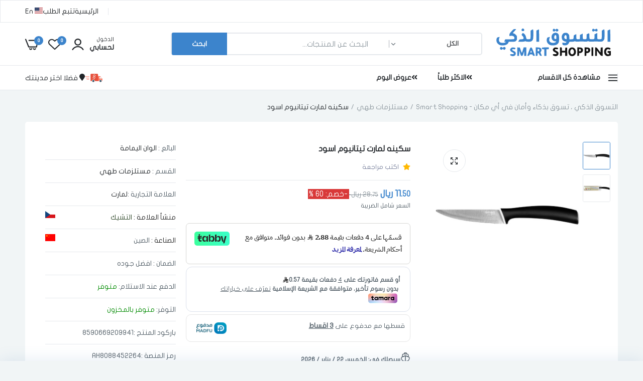

--- FILE ---
content_type: text/html; charset=utf-8
request_url: https://www.smartshopping.com.sa/ar/p-18
body_size: 55921
content:
<!DOCTYPE html>
<html lang="en" dir="rtl">

<head>
<meta charset="utf-8">
<meta http-equiv="Content-Language" content="ar-sa" />
<meta name="viewport" content="width=device-width, initial-scale=1">
<meta name="facebook-domain-verification" content="t34fxzqfrgz2pvpkmevgttbf2d8x58" />
<title>سكينه لمارت تيتانيوم اسود</title>
<meta name="description" content="سكينه لمارت تيتانيوم اسود   " />
<meta name="keywords" content="سكينه لمارت تيتانيوم اسود   " />
<meta name="abstract" content="سكينه لمارت تيتانيوم اسود   " />

<meta name="author" content="smartshopping.com.sa Team" />
<meta name="Copyright" content="smartshopping.com.sa Trading Company Ltd." />
<meta name="generator" content="smartshopping.com.sa" />
<meta property="og:locale" content="ar_sa" />
<meta property="og:site_name" content="التسوق الذكي ، تسوق بذكاء وأمان في أي مكان - Smart Shopping" />
<meta property="og:type" content="Online Shopping And E-commerce Website" />
<meta property="og:title" content="سكينه لمارت تيتانيوم اسود - التسوق الذكي ، تسوق بذكاء وأمان في أي مكان - Smart Shopping" />
<meta property="og:description" content="سكينه لمارت تيتانيوم اسود -  التسوق الذكي ، تسوق بذكاء ، تسوق بأمان ، هي اول منصة تسوق سعودية 100% ، تسوق اون لاين - الأجهزة المنزلية والتكييف ، الإلكترونيات، الأزياء، العطور، الجمال، منتجات الأطفال والمزيد" />
<meta property="og:url" content="https://www.smartshopping.com.sa" />
<meta property="og:image" content="https://cdn.obs.sa/products/2023/05/28/228-228-4yBCJiHOT2.jpg" />
<meta property="og:image:secure_url" content="https://cdn.obs.sa/products/2023/05/28/228-228-4yBCJiHOT2.jpg" />
<meta property="article:publisher" content="$site['face']" />
<meta name="twitter:card" content="summary" />
<meta name="twitter:site" content="$site['twet']" />
<meta name="twitter:creator" content="$site['twet']" />
<meta name="twitter:domain" content="smartshopping.com.sa" />
<meta name="twitter:title" content="سكينه لمارت تيتانيوم اسود" />
<meta name="twitter:description" content="سكينه لمارت تيتانيوم اسود   " />
<meta name="twitter:image" content="https://cdn.obs.sa/products/2023/05/28/228-228-4yBCJiHOT2.jpg" />
<meta name="google" content="nositelinkssearchbox" />
<meta name="robots" content="index,follow" />
<meta name="googlebot" content="index,follow" />
<link rel="shortcut icon" href="https://www.smartshopping.com.sa/style/2024/img/logo.svg">
<link rel="canonical" href="https://www.smartshopping.com.sa" />
<link rel="alternate" hreflang="ar-SA" href="https://www.smartshopping.com.sa" />
<link href=" https://cdn.jsdelivr.net/npm/waitme@1.19.0/waitMe.min.css " rel="stylesheet" />
<link rel="stylesheet" href="https://www.smartshopping.com.sa/style/2024/js/noty/noty.css" />
<link rel="stylesheet" href="https://www.smartshopping.com.sa/style/2024/js/noty/nest.css" />
<link rel="stylesheet" href="https://www.smartshopping.com.sa/style/2024/css/icon-main.css" type="text/css" media="all" />
<link rel="stylesheet" href="https://www.smartshopping.com.sa/style/2024/css/footer.css" />
<link rel="stylesheet" href="https://www.smartshopping.com.sa/style/2024/css/product_page.css" />
<link href="https://www.smartshopping.com.sa/style/2024/css/animate.css" rel="stylesheet" type="text/css" media="all" />
<link href="https://www.smartshopping.com.sa/style/2024/css/header.css" rel="stylesheet" type="text/css" media="all" />
<link href="https://www.smartshopping.com.sa/style/2024/css/global.css" rel="stylesheet" type="text/css" media="all" />
<link href="https://www.smartshopping.com.sa/style/2024/css/mobile_menu.css" rel="stylesheet" type="text/css" media="all" />
<link href="https://www.smartshopping.com.sa/style/2024/css/skeleton.css" rel="stylesheet" type="text/css" media="all" />
<link href="https://www.smartshopping.com.sa/style/2024/css/style.magnific-popup.min.css" rel="stylesheet" type="text/css"	media="all" />
<link href="https://www.smartshopping.com.sa/style/2024/css/vertical_menu.css" rel="stylesheet" type="text/css" media="all" />
<link href="https://www.smartshopping.com.sa/style/2024/css/product.css" rel="stylesheet" type="text/css" media="all" />
<link href="https://www.smartshopping.com.sa/style/2024/css/slideshow.css" rel="stylesheet" type="text/css" media="all" />
<link href="https://www.smartshopping.com.sa/style/2024/css/base.css" rel="stylesheet" type="text/css" media="all" />
<link href="https://www.smartshopping.com.sa/style/2024/css/chakeout.css" rel="stylesheet" type="text/css" media="all" />
<link href="https://www.smartshopping.com.sa/style/2024/css/cat_filter.css" rel="stylesheet" type="text/css"	media="all" />
<link href="https://cdn.jsdelivr.net/npm/waitme@1.19.0/waitMe.min.css" rel="stylesheet">
<script defer src="https://use.fontawesome.com/releases/v5.15.4/js/all.js"	integrity="sha384-rOA1PnstxnOBLzCLMcre8ybwbTmemjzdNlILg8O7z1lUkLXozs4DHonlDtnE7fpc"	crossorigin="anonymous"></script>
<script src="https://cdnjs.cloudflare.com/ajax/libs/jquery/3.3.1/jquery.min.js"></script>

<link rel="stylesheet" href="https://www.smartshopping.com.sa/style/2024/css/css.css" />
<link href="https://www.smartshopping.com.sa/style/2024/css/rtl.css" rel="stylesheet" type="text/css" media="all" />
<style>
.pagination__list li{
background-color: #fff;
  border: 1px solid #ddd
  }
.mt-2 {
  margin-top: .5rem !important;
}
.justify-content-center {
  justify-content: center !important;
}
.flex-row {
  flex-direction: row !important;
}
.d-flex {
  display: flex !important;
}
.realInput {
  position: absolute !important;
  z-index: -2000 !important;
  resize: vertical;
    border: 0px!important;

}


.rounded {
  border-radius: 5px !important;
}
.text-center {
  text-align: center !important;
}
.m-2 {
  margin: .5rem !important;
}
.form-control {
  display: block;
  width: 100%;
  padding: .375rem .75rem;
  font-size: 1rem;
  font-weight: 400;
  line-height: 1.5;
  color: #000;
  background-color: #fff;
  background-clip: padding-box;
  border: 1px solid #DEE2E6;
  -webkit-appearance: none;
  -moz-appearance: none;
  appearance: none;
  border-radius: 5px;
  transition: border-color .15s ease-in-out,box-shadow .15s ease-in-out;
}

.bot_page_collection a{
padding: 0px 10px 0px 10px;
}
.pagination ul li{
margin: 3px!important}
.grecaptcha-badge { 
    visibility: hidden !important;
}
.content{
font-weight: 600;
  font-size: 12px;
}

.modelcode{
font-weight: 600;
  font-size: 12px;
      margin-bottom:14px;
border-bottom: 1px solid #E5E8EC;    padding-bottom:15px

  }
  .product_description li{
        margin-bottom:10px;
border-bottom: 1px solid #E5E8EC;    padding-bottom:10px

  }
.fix{
width:100%;
height:5px;

}
.label-sale
{
  color: #fff;
  padding: 0 5px;
  position: relative;
  justify-content: center;
  display: flex;
  align-items: center;
  text-align: center;
  border-radius: 2px;
  min-width: 55px;
  height: 25px;
  background: var(--color_btn);
  font-weight: 200;
  font-size: 12px;
  line-height: 15px;
  text-transform: uppercase;
  width:70px;
  float:left;
}
	:root {
	--color_text_top_header_hover:#ffb800;
	--bg_announcement_center_header:#F8BA26;
	--color_text_menu_mobile_hover:  #3C84CC;
	--bg_top_bar:#f8ba26;
	--color_bd_top_bar:#f5f5f5;
	--color_text_top_bar:#212529;
	--bg_top_header:  #ffffff;
	--color_border_top:  #e5e8ec;
	--color_text_top_header:  #515d66;
	--color_link_top_header:  #212529;
	--color_link_top_header_hover:  #3C84CC;
	--duration_extra_long: .6s;
	--animation_slide_in: slideIn var(--duration_extra_long) cubic-bezier(0, 0, .3, 1) forwards;
	--animation_fade_in: fadeIn var(--duration_extra_long) cubic-bezier(0, 0, .3, 1);
	--color_link_hover:  #3C84CC;
	--color_btn_text:#ffffff;
	--color_btn:#3C84CC;
	--color_border_btn:#3C84CC;
	--color_btn_text_hover:#ffffff;
	--color_btn_hover:#212529;
	--color_border_btn_hover:#212529;
	--color_cl_btn_p_n:#ffffff;
	--color_bg_btn_p_n:#3C84CC;
	--color_cl_btn_p_n_hover:#ffffff;
	--color_bg_btn_p_n_hover:#3C84CC;
	--color_bg_header:  #ffffff;
	--color_bg_header_sticky:  #ffffff;
	--color_border_menu:  #e5e8ec;
	--color_icon_header:  #212529;
	--color_count_header:  #3C84CC;
	--image_cards_gap: 5px;
	--color_bg_menu_mobile:  #ffffff;
	--color_bd_menu_mobile:  #e5e8ec;
	--color_text_menu_mobile:  #212529;
	--alo_border_radius: 5px;
	--color_bg_body:#f1f5f6;
	--color_text_body:#515d66;
	--color_main:  #212529;
	--color_secondary:  #dd3842;
	--color_link:  #212529;
	--color_link_hover:  #3C84CC;
	--color_scrollbar:  #8d979e;
	--color_link_menu:#212529;
	--color_link_menu_heading:#212529;
	--color_link_menu_sub:#515d66;
	--color_link_menu_hover:#3C84CC;
	--color_name_product:#212529;
	--color_name_product_hover:#3C84CC;
	--color_star_product:#ffb800;
	--color_compare_price_product:#8d979e;
	--color_price_product:#3C84CC;
	--color_current_product:#dd3842;
	--color_cart_product:#3C84CC;
	--color_out_product:#dd3842;
	--color_btn_product:#515d66;
	--color_btn_product_hover:#ffffff;
	--bg_btn_product:#ffffff;
	--bg_btn_product_hover:#3C84CC;
	--color_label_hot:#dd3842;
	--color_label_new:#008a00;
	--color_label_sale:#dd3842;
	--color_label_in:#008a00;
	--color_label_out:#ef262c;
	--color_title_breadcrumb:  #212529;
	--color_background_breadcrumb:  #ffffff;
	--color-status-bg:  #8D979E;
	--color_text_breadcrumb:  #8D979E;
	--color-bg-countdown:#f9f2f2;
	--color-bd-countdown:#f3d5d5;
	--color-cl-title:#dd3327;
	--color-cms-countdown:#dd3327;
	--color-text-countdown:#ffffff;
	--color-status-bg: #f3f4f6;
	--color-sold-bg: #ef262c;
}

</style><script src="https://www.google.com/recaptcha/api.js?render=6LfWEOMUAAAAAG3ir9ykeuIQKr48rS9cSqRIlHmj"></script>


<!-- Google Tag Manager -->
<script>(function(w,d,s,l,i){w[l]=w[l]||[];w[l].push({'gtm.start':
  new Date().getTime(),event:'gtm.js'});var f=d.getElementsByTagName(s)[0],
  j=d.createElement(s),dl=l!='dataLayer'?'&l='+l:'';j.async=true;j.src=
  'https://www.googletagmanager.com/gtm.js?id='+i+dl;f.parentNode.insertBefore(j,f);
  })(window,document,'script','dataLayer','GTM-T3BCQVM');</script>
    <script type="application/ld+json">
    {
      "@context": "https://schema.org",
      "@type": "WebSite",
      "url": "{$site.siteurl}/{$lang.lang_title}/",
      "potentialAction": {
        "@type": "SearchAction",
        "target": {
          "@type": "EntryPoint",
          "urlTemplate": "{$site.siteurl}/{$lang.lang_title}/search/?cat=0&q={search_term_string}"
        },
        "query-input": "required name=search_term_string"
      }
    }
    </script>
    <script type="application/ld+json">
    {
      "@context": "https://schema.org",
      "@type": "Organization",
      "url": "https://saudibazaar.com.sa",
      "logo": "https://www.smartshopping.com.sa/style/2024/img/logo.svg"
    }


    </script>

    <script type="text/javascript">

let createNewToken = () => {
  grecaptcha.ready(function () {
            grecaptcha.execute('6LfWEOMUAAAAAG3ir9ykeuIQKr48rS9cSqRIlHmj', { action: 'contact' }).then(function (token) {
                if (document.getElementsByClassName('recaptchaResponse')) {
                    $(".recaptchaResponse").val(token);

                }
            });
        });    
}
createNewToken();


    </script>


<script>

var Userlang="ar";
var siteurl="https://www.smartshopping.com.sa/ar";
var Local_store = "test1";


var cityid=null;
var basesiteurl="https://www.smartshopping.com.sa";
var shopping_max=1000;
var JSprodict_oky_title="تمت الاضافة";
var listening="الأستماع";
var Out_stock="نفذ المخزون";
var Watch_video="مشاهدة الفيديو";
var costdelivery="17";
var uploadurl="https://cdn.obs.sa";
var login_page=false;
var prompt_visit="سوف يتم الآن فتح نافذه خارجية ، من المحتمل حصول بطء في التحميل من المصدر";
var JSprodict_oky_title="تمت الاضافة";
var mintotal=Number(199);
var checkout=false;
var JSDelete="حذف";
var JScompleteshopping="اكمال التسوق";
var JSredmore="[شاهد المزيد]";
var JScitytext="يمكن التوصيل الى مدينة  :";
var JSLess="[شاهد اقل]";
var JScheckout="اتمام عملية الشراء";
var JSquantityNotAvailable="لا تتوافر كمية من المنتج";
var JSquantitycityNotAvailable="لا تتوفر كمية من المنتج فى المدينة المحددة";
var JSUnspecifiedCities=" يجب عليك تحديد مدينة";
var JSQuantity="الكمية";
var JSNotFound="هذا المنتج غير متوفر حاليا";
var JSprodict_oky="المنتج مضاف فى السلة بامكانك متابعة التسوق ..!";
var JSprodict_exists="المنتج موجود بالفعل!";
var phone_exists="رقم الهاتف المحمول موجود مسبقا";
var welcome="مرحبا";
var phone_oky="تم الاشتراك فى قائمة رسائل الهاتف المحمول بنجاح ..!";
var JSprodict_Error="خطأ";
var country="";
var JSshopping_max="العدد الاقصي للمنتجات فى السلة اكثر من المحدد , العدد الاقصي هو 1000";
var city="0";
</script>


</head>
<body  class="  subpage  template-customers-login rtl     template-product " data-header="1">
  <!-- Google Tag Manager (noscript) -->
<noscript><iframe src="https://www.googletagmanager.com/ns.html?id=GTM-T3BCQVM"
  height="0" width="0" style="display:none;visibility:hidden"></iframe></noscript>
  <!-- End Google Tag Manager (noscript) -->
<div class="main" style="transform: none;">


      <header id="header" style="min-height: 85px;">
             <!---
            <div id="layout-section-top-bar" class="layout-section cms-top-header cms-top-bar">
                <div class="topbar no-border show-close-button parent-close">
                    <span class="announcement-close btn-close">
                <i class="icon-btn-close"></i>
            </span>
                    <div class="container">
                        <div class="row">
                            <div class="announcement-bar">
                                <div class="wrapper-bar-message topbar-center col-lg-12 col-12 col-md-12 flex">
                                    <p class="announcement-bar__message">
                                  توصيل مجاني لمشتريات تبدأ من 199 ريال !
                                    </p>
                                </div>
                            </div>
                        </div>
                    </div>
                </div>
            </div>--->
            <div id="shopify-section-top-header" class="shopify-section cms-top-header">
                <div class="topbar hide-mobile">
                    <div class="container">
                        <div class="row">
                            <div class="announcement-bar">
                                <div class="wrapper-bar-message topbar-left col-lg-6 col-12 col-md-12 col-xs-12 col-sm-12 flex">
                                    <p class="announcement_message">
									   <!---   كوبون START خصم 10 % عند اول طلب !-->
                                    </p>
                                </div>
                                <div class="topbar-right col-lg-6 col-md-12 col-sm-12 col-xs-12 flex hide-mobile">
                                    <ul class="topbar-menu">
                                        <li><a href="https://www.smartshopping.com.sa/ar"> الرئيسية </a></li>
                                        <li><a href="https://www.smartshopping.com.sa/ar/tracking">  تتبع الطلب </a></li>
                                    </ul>
                                    <ul class="menu-language parent-list">
                                        <div class="small-hide medium-hide no-js-hidden true">
                                            <div>
                                                <div class="disclosure">
                                                    <a class="link link--text caption-large"   href="https://www.smartshopping.com.sa/ar/change-lang-en" >
                                                        <img alt="AR" class="flag" width="16px" height="12px" src="https://www.smartshopping.com.sa/style/2024/img/flag_en.png" />
                                                        <span> En</span>
                                                    </a>
                                                </div>
                                            </div>
                                        </div>
                                    </ul>
                                </div>
                            </div>
                        </div>
                    </div>
                </div>
            </div>

            <div id="layout-section-top-header" class="layout-section cms-top-header"></div>
            <div id="layout-section-header1" class="layout-section header_megamenu">
                <div data-section-id="header1" data-section-type="header-section">
                    <div class="header logo-left_2l header-2-lines">
                        <div class="header-main-wrap">
                            <div class="header-top">
                                <div class="container">
                                    <div class="row">
                                        <div class="header-nav-mobile col-md-3 col-3">
                                            <div class="js-mobile-menu menu-bar mobile-navigation">
                                                <span class="icon">
                                            <svg viewBox="0 0 32 32" xmlns="http://www.w3.org/2000/svg">
                                                <defs>
                                                    <style>
                                                        .cls-1 {
                                                            fill: none;
                                                        }
                                                    </style>
                                                </defs>
                                                <title></title>
                                                <g data-name="Layer 2" id="Layer_2">
                                                    <path d="M28,10H4A1,1,0,0,1,4,8H28a1,1,0,0,1,0,2Z"></path>
                                                    <path d="M28,17H4a1,1,0,0,1,0-2H28a1,1,0,0,1,0,2Z"></path>
                                                    <path d="M28,24H4a1,1,0,0,1,0-2H28a1,1,0,0,1,0,2Z"></path>
                                                </g>
                                                <g id="frame"><rect class="cls-1" height="32" width="32"></rect></g>
                                            </svg>
                                        </span>
                                            </div>
                                        </div>
                                        <div class="header-logo hide-desktop flex-1">
                                            <a href="https://www.smartshopping.com.sa/ar" class="site-header__logo-image" style="height: 60px;
                                            width: 150px;" title="التسوق الذكي ، تسوق بذكاء وأمان في أي مكان - Smart Shopping">
                                                <img src="https://www.smartshopping.com.sa/style/2024/img/logo.svg" alt="التسوق الذكي ، تسوق بذكاء وأمان في أي مكان - Smart Shopping"  style="max-width: 145px;  height: auto;" />
                                            </a>
                                        </div>
                                        <div class="header-logo hide-mobile col-md-3">
                                            <h1>
                                        <a href="https://www.smartshopping.com.sa/ar" class="site-header__logo-image" aria-label="التسوق الذكي ، تسوق بذكاء وأمان في أي مكان - Smart Shopping">
                                            <img
											style="width: 100%;min-width: 180px;"
                                                src="https://www.smartshopping.com.sa/style/2024/img/logo.svg"
                                                alt="التسوق الذكي ، تسوق بذكاء وأمان في أي مكان - Smart Shopping"

                                            />
                                        </a>
                                    </h1>
                                        </div>
									 <div class="search-bar pd-0 col hide-mobile">
                                            <div class="aloSearch header-search">
                                                <div class="laber_mini_cart">
                                                    <div class="mini_cart_wrap laber_search">
                                                        <form action="https://www.smartshopping.com.sa/ar/search/" method="get" class="search_header mini_search_frm pr js_frm_search alo_border_color"  role="search">
                                                            <input type="hidden" name="type" value="product" />

                                                            <div class="row">
                                                                <div class="frm_search_cat col-auto">
																
																<select  name="cat"   id="cat" ><option value="0" > الكل </option><option value="302" >الأجهزة الكهربائية</option><option value="303" >الجوالات و الإلكترونيات</option><option value="304" >المطبخ والمنزل</option><option value="305" >أدوات وتحسينات المنزل</option><option value="306" >الصحة والاناقة</option><option value="307" >الهوايات والاهتمامات</option><option value="310" >غير مصنف</option></select>
                                                                    
                                                                </div>

                                                                <div class="frm_search_input col" >
                                                                    <input class="search_header__input js_iput_search" value="" autocomplete="off" type="text" name="q" placeholder="البحث عن المنتجات..." />
                                                                </div>
                                                                <div class="col-auto btn_search">
                                                                    <button class="btn search_header__submit js_btn_search" type="submit">
                                                                        <span> ابحث </span>
                                                                    </button>
                                                                </div>
                                                            </div>
                                                        </form>
                                                        <div class="mini_cart_content fixcl-scroll widget">
                                                            <div class="fixcl-scroll-content product_list_widget">
                                                                <div class="skeleton_wrap skeleton_js d-none-important">
                                                                    <div class="loading_search">
                                                                        <div class="item">
                                                                            <div class="product-item">
                                                                                <div class="product-image"></div>
                                                                                <div class="product-content">
                                                                                    <div class="product-title"></div>
                                                                                    <div class="product-price"></div>
                                                                                </div>
                                                                            </div>
                                                                        </div>
                                                                        <div class="item">
                                                                            <div class="product-item">
                                                                                <div class="product-image"></div>
                                                                                <div class="product-content">
                                                                                    <div class="product-title"></div>
                                                                                    <div class="product-price"></div>
                                                                                </div>
                                                                            </div>
                                                                        </div>
                                                                        <div class="item">
                                                                            <div class="product-item">
                                                                                <div class="product-image"></div>
                                                                                <div class="product-content">
                                                                                    <div class="product-title"></div>
                                                                                    <div class="product-price"></div>
                                                                                </div>
                                                                            </div>
                                                                        </div>
                                                                        <div class="item">
                                                                            <div class="product-item">
                                                                                <div class="product-image"></div>
                                                                                <div class="product-content">
                                                                                    <div class="product-title"></div>
                                                                                    <div class="product-price"></div>
                                                                                </div>
                                                                            </div>
                                                                        </div>
                                                                    </div>
                                                                </div>
                                                                <div class="js_prs_search">
                                                                    <div class="row"></div>
                                                                </div>
                                                            </div>
                                                        </div>
                                                    </div>
                                                </div>
                                            </div>
                                        </div>
										
	                                        <div class="header-top-meta col-md-3">
                                            <ul class="header-control">
											                                                <li class="signin item-list hide-mobile">
                                                    <a  data-id="#login_pupop"   class="push_side header-icon" href="#">
                                                        <svg width="23" height="23" viewBox="0 0 23 23" fill="none" xmlns="http://www.w3.org/2000/svg">
                                                            <path d="M22.8548 21.3334C21.6915 19.3656 20.0317 17.7341 18.0398 16.6006C16.0478 15.467 13.7928 14.8708 11.4979 14.8708C9.20304 14.8708 6.94798 15.467 4.95601 16.6006C2.96405 17.7341 1.30427 19.3656 0.141025 21.3334C-0.00138538 21.5886 -0.0376415 21.8892 0.0400248 22.1707C0.0766559 22.314 0.143667 22.448 0.236568 22.5635C0.329469 22.679 0.446115 22.7735 0.578691 22.8405C0.74972 22.9369 0.943214 22.987 1.1398 22.9856C1.33475 22.9938 1.52817 22.9481 1.69855 22.8535C1.86893 22.7589 2.0096 22.6191 2.10491 22.4498C3.06783 20.8199 4.44211 19.4685 6.09163 18.5296C7.74115 17.5906 9.60864 17.0967 11.5091 17.0967C13.4096 17.0967 15.2771 17.5906 16.9266 18.5296C18.5761 19.4685 19.9504 20.8199 20.9133 22.4498C21.0632 22.7032 21.3076 22.8876 21.5934 22.9628C21.8792 23.0381 22.1832 22.9981 22.4396 22.8516C22.5672 22.7839 22.6791 22.6903 22.768 22.5769C22.8569 22.4634 22.9209 22.3326 22.9558 22.193C22.9973 22.0502 23.0098 21.9007 22.9924 21.7531C22.9751 21.6055 22.9283 21.4628 22.8548 21.3334Z"
                                                            fill="#212529"></path>
                                                            <path d="M11.4996 13.8C13.3079 13.8003 15.044 13.0842 16.3345 11.8057C17.6249 10.5272 18.3665 8.78854 18.3996 6.96384C18.3996 5.11691 17.6726 3.34563 16.3786 2.03966C15.0846 0.733688 13.3296 0 11.4996 0C9.66962 0 7.91457 0.733688 6.62057 2.03966C5.32657 3.34563 4.59961 5.11691 4.59961 6.96384C4.63276 8.78854 5.37433 10.5272 6.66476 11.8057C7.95518 13.0842 9.69132 13.8003 11.4996 13.8ZM6.89961 6.96384C6.89961 5.73255 7.38425 4.5517 8.24692 3.68105C9.10959 2.8104 10.2796 2.32128 11.4996 2.32128C12.7196 2.32128 13.8896 2.8104 14.7523 3.68105C15.615 4.5517 16.0996 5.73255 16.0996 6.96384C16.0996 8.19512 15.615 9.37597 14.7523 10.2466C13.8896 11.1173 12.7196 11.6064 11.4996 11.6064C10.2796 11.6064 9.10959 11.1173 8.24692 10.2466C7.38425 9.37597 6.89961 8.19512 6.89961 6.96384Z"
                                                            fill="#212529"></path>
                                                        </svg>

                                                        <span class="text"> الدخول</span>
                                                        <span class="b"> لحسابي</span>
                                                    </a>
                                                </li>
                                                <li class="laber-wishlist hide-mobile">
                                                    <a data-id="#wishlist_popup" href="/pages/wishlist" class="push_side header-icon" title="Wishlist">
                                                        <svg width="28" height="23" viewBox="0 0 28 23" fill="none" xmlns="http://www.w3.org/2000/svg">
                                                            <path d="M25.7442 2.10275C24.2909 0.752316 22.3676 0 20.3687 0C18.3697 0 16.4465 0.752316 14.9931 2.10275L14 3.0345L13.0069 2.10275C11.5572 0.743159 9.62821 -0.0103607 7.62554 0.000636744C5.62664 -0.00860296 3.7019 0.744876 2.25576 2.10275C1.54386 2.75756 0.976298 3.54931 0.588263 4.42889C0.200228 5.30847 0 6.25712 0 7.216C0 8.17488 0.200228 9.12353 0.588263 10.0031C0.976298 10.8827 1.54386 11.6744 2.25576 12.3293L13.2147 22.6921C13.3222 22.7846 13.4428 22.8612 13.5727 22.9194C13.8471 23.0269 14.1529 23.0269 14.4273 22.9194C14.5572 22.8612 14.6778 22.7846 14.7853 22.6921L25.7442 12.3293C26.4561 11.6744 27.0237 10.8827 27.4117 10.0031C27.7998 9.12353 28 8.17488 28 7.216C28 6.25712 27.7998 5.30847 27.4117 4.42889C27.0237 3.54931 26.4561 2.75756 25.7442 2.10275ZM25.7442 7.19327C25.7475 7.86547 25.6121 8.53132 25.3461 9.15048C25.0801 9.76963 24.6891 10.3292 24.1968 10.7953L14 20.4536L3.81473 10.7953C3.31485 10.3331 2.91647 9.77502 2.64415 9.15553C2.37183 8.53604 2.23134 7.86823 2.23134 7.19327C2.23134 6.51832 2.37183 5.85051 2.64415 5.23102C2.91647 4.61153 3.31485 4.05348 3.81473 3.59127C4.84037 2.62701 6.20703 2.09319 7.62554 2.10275C9.05112 2.09206 10.4254 2.62562 11.4595 3.59127L13.2147 5.2616C13.3222 5.3541 13.4428 5.43066 13.5727 5.48886C13.8471 5.59638 14.1529 5.59638 14.4273 5.48886C14.5572 5.43066 14.6778 5.3541 14.7853 5.2616L16.5521 3.59127C17.5777 2.62701 18.9444 2.09319 20.3629 2.10275C21.7885 2.09206 23.1628 2.62562 24.1968 3.59127C24.6933 4.0554 25.0886 4.6141 25.3586 5.23335C25.6286 5.8526 25.7676 6.51944 25.7673 7.19327H25.7442Z"
                                                            fill="#212529"></path>
                                                        </svg>

                                                        <span class="header__counter" >0</span>
                                                    </a>
                                                </li>

                                                <!-- <li class="laber-compare hide-mobile" > -->
                                                    <!-- <a href="#" class="push_side header-icon" data-js-popup-button="compare-full" title="Compare"> -->
                                                        <!-- <i class="icon-layers" aria-hidden="true"></i> -->
                                                        <!-- <span class="header__counter" data-js-compare-count="4">4</span> -->
                                                    <!-- </a> -->
                                                <!-- </li> -->

                                                <li class="box-minicart">
                                                    <div class="minicart">
                                                        <div class="cart-block box-has-content">
                                                            <!-- <a href="/cart" class="push_side header-icon" data-id="#js_cart_popup" title="Your Cart"> -->
                                                            <a href="https://www.smartshopping.com.sa/ar/checkout" class="push_side header-icon"  title=" سلة التسوق">
                                                                <svg width="27" height="23" viewBox="0 0 27 23" fill="none" xmlns="http://www.w3.org/2000/svg">
                                                                    <path d="M19.3797 20.7212C19.0844 20.7212 18.8011 20.6036 18.5923 20.3944C18.3835 20.1852 18.2662 19.9014 18.2662 19.6055H16.0391C16.0391 20.4932 16.391 21.3445 17.0175 21.9722C17.644 22.5999 18.4937 22.9526 19.3797 22.9526C20.2657 22.9526 21.1154 22.5999 21.7419 21.9722C22.3684 21.3445 22.7203 20.4932 22.7203 19.6055H20.4932C20.4932 19.9014 20.3759 20.1852 20.1671 20.3944C19.9583 20.6036 19.675 20.7212 19.3797 20.7212Z"
                                                                    fill="#212529"></path>
                                                                    <path d="M11.5425 20.7212C11.2472 20.7212 10.9639 20.6036 10.7551 20.3944C10.5463 20.1852 10.4289 19.9014 10.4289 19.6055H8.19141C8.19141 20.0457 8.27794 20.4816 8.44607 20.8882C8.6142 21.2949 8.86062 21.6644 9.17128 21.9757C9.48194 22.287 9.85075 22.5339 10.2566 22.7023C10.6625 22.8708 11.0976 22.9575 11.5369 22.9575C11.9763 22.9575 12.4113 22.8708 12.8172 22.7023C13.2231 22.5339 13.5919 22.287 13.9025 21.9757C14.2132 21.6644 14.4596 21.2949 14.6278 20.8882C14.7959 20.4816 14.8824 20.0457 14.8824 19.6055H12.6553C12.6553 19.9013 12.5381 20.185 12.3294 20.3942C12.1207 20.6034 11.8377 20.721 11.5425 20.7212Z"
                                                                    fill="#212529"></path>
                                                                    <path d="M26.0699 2.26207C26.0092 2.25171 25.9477 2.24658 25.8862 2.24673H8.06945C7.77412 2.24673 7.49089 2.36427 7.28205 2.5735C7.07322 2.78274 6.95591 3.06652 6.95591 3.36242C6.95591 3.65832 7.07322 3.9421 7.28205 4.15133C7.49089 4.36056 7.77412 4.47811 8.06945 4.47811H24.5715L24.2771 6.24788L22.7161 15.635H8.18985L4.4038 6.24788L2.14539 0.697308C2.02596 0.436191 1.81062 0.231283 1.54419 0.125239C1.27777 0.0191949 0.980789 0.020186 0.715076 0.128006C0.449363 0.235826 0.23539 0.442167 0.117698 0.704076C5.8841e-06 0.965985 -0.012336 1.26328 0.0832412 1.53408L3.68904 10.399L6.14998 16.9341C6.33162 17.4843 6.70675 17.8664 7.24821 17.8664H23.6591C23.9228 17.8665 24.178 17.7729 24.3792 17.6022C24.5804 17.4315 24.7147 17.1947 24.758 16.9341L26.5355 6.24788L26.9851 3.54581C27.0336 3.25398 26.9644 2.95481 26.7928 2.71407C26.6212 2.47333 26.3612 2.31075 26.0699 2.26207Z"
                                                                    fill="#212529"></path>
                                                                </svg>

                                                                <span class="header__counter js-cart-count qcart" id="">0</span>
                                                            </a>

                                                            <!-- <span data-total-price="" class="total-price"> -->
                                                        <!-- <span class="text">Your Cart </span> -->
                                                            <!-- <span class="js-total-price"> $140.00</span> -->
                                                            <!-- </span> -->
                                                        </div>
                                                    </div>
                                                </li>
                                            </ul>
                                        </div>
                                    </div>
										      <div class="aloSearch header-search hide-desktop">
                                        <div class="laber_mini_cart">
                                            <div class="mini_cart_wrap laber_search">
                                                <form action="https://www.smartshopping.com.sa/ar/search/" method="get" class="search_header mini_search_frm pr js_frm_search alo_border_color" role="search">
                                                    <input type="hidden" name="type" value="product" />


                                                    <div class="row">
                                                        <div class="frm_search_input tvghrt" >
                                                            <input class="search_header__input js_iput_search" autocomplete="off" type="text" name="q" value=""   placeholder="البحث عن المنتجات..."  />
                                                        </div>
                                                        <div class="">
                                                            <button class="btn search_header__submit js_btn_search" type="submit">
                                                                        <span> ابحث </span>
                                                            </button>
                                                        </div>
                                                    </div>
                                                </form>
                                                <div class="mini_cart_content fixcl-scroll widget">
                                                    <div class="fixcl-scroll-content product_list_widget">
                                                        <div class="skeleton_wrap skeleton_js d-none-important">
                                                            <div class="loading_search">
                                                                <div class="item">
                                                                    <div class="product-item">
                                                                        <div class="product-image"></div>
                                                                        <div class="product-content">
                                                                            <div class="product-title"></div>
                                                                            <div class="product-price"></div>
                                                                        </div>
                                                                    </div>
                                                                </div>
                                                                <div class="item">
                                                                    <div class="product-item">
                                                                        <div class="product-image"></div>
                                                                        <div class="product-content">
                                                                            <div class="product-title"></div>
                                                                            <div class="product-price"></div>
                                                                        </div>
                                                                    </div>
                                                                </div>
                                                                <div class="item">
                                                                    <div class="product-item">
                                                                        <div class="product-image"></div>
                                                                        <div class="product-content">
                                                                            <div class="product-title"></div>
                                                                            <div class="product-price"></div>
                                                                        </div>
                                                                    </div>
                                                                </div>
                                                                <div class="item">
                                                                    <div class="product-item">
                                                                        <div class="product-image"></div>
                                                                        <div class="product-content">
                                                                            <div class="product-title"></div>
                                                                            <div class="product-price"></div>
                                                                        </div>
                                                                    </div>
                                                                </div>
                                                            </div>
                                                        </div>
                                                                <div class="js_prs_search">
                                                                    <div class="row"></div>
                                                                </div>

                                                    </div>
                                                </div>
                                            </div>
                                        </div>
                                    </div>                                </div>
                            </div>
                            <div class="navigationMenu hide-mobile alo-background-color" style="--alo-background-color: #ffffff;">
                                <div class="container">
                                    <div class="row row-0">
                                        <div class="col-auto vertical_menu init">
                                            <div class="title_vertical_menu click flex">
                                                <span class="icon-left">
                                            <svg width="18" height="13" viewBox="0 0 18 13" fill="none" xmlns="http://www.w3.org/2000/svg">
                                                <path
                                                    d="M1.5 7.5H16.5C16.7344 7.5 16.9297 7.42188 17.0859 7.26562C17.2552 7.09635 17.3398 6.89453 17.3398 6.66016C17.3398 6.4388 17.2552 6.25 17.0859 6.09375C16.9297 5.92448 16.7344 5.83984 16.5 5.83984H1.5C1.26562 5.83984 1.0638 5.92448 0.894531 6.09375C0.738281 6.25 0.660156 6.4388 0.660156 6.66016C0.660156 6.89453 0.738281 7.09635 0.894531 7.26562C1.0638 7.42188 1.26562 7.5 1.5 7.5ZM1.5 2.5H16.5C16.7344 2.5 16.9297 2.42188 17.0859 2.26562C17.2552 2.09635 17.3398 1.89453 17.3398 1.66016C17.3398 1.4388 17.2552 1.25 17.0859 1.09375C16.9297 0.924479 16.7344 0.839844 16.5 0.839844H1.5C1.26562 0.839844 1.0638 0.924479 0.894531 1.09375C0.738281 1.25 0.660156 1.4388 0.660156 1.66016C0.660156 1.89453 0.738281 2.09635 0.894531 2.26562C1.0638 2.42188 1.26562 2.5 1.5 2.5ZM1.5 12.5H16.5C16.7344 12.5 16.9297 12.4219 17.0859 12.2656C17.2552 12.0964 17.3398 11.8945 17.3398 11.6602C17.3398 11.4388 17.2552 11.25 17.0859 11.0938C16.9297 10.9245 16.7344 10.8398 16.5 10.8398H1.5C1.26562 10.8398 1.0638 10.9245 0.894531 11.0938C0.738281 11.25 0.660156 11.4388 0.660156 11.6602C0.660156 11.8945 0.738281 12.0964 0.894531 12.2656C1.0638 12.4219 1.26562 12.5 1.5 12.5Z"
                                                    fill="#212529"
                                                ></path>
                                            </svg>
                                        </span>
                                                <span class="title"> مشاهدة كل الاقسام</span>
                                            </div>

                                            <div class="list-vertical_menu hide-mobile">
                                                <ul class="lazy_vertical_menu lazyloaded" >
													                                                    <li id="item_e8ebc923-7702-4173-a59c-e0d7d44e57d2" class="type_mega menu_has_offsets verticalmenu-item verticalmenu-item-has-children first">
                                                        <a class="cms-item-title" href="https://www.smartshopping.com.sa/ar/c-electrical-appliances/" target="_self">
                                                    الأجهزة الكهربائية
                                                    <i class="icon_right icon-chevron-right"></i>
                                                </a>
                                                        <div class="subverticalmenu vertical-menu vertical-menu1" style="width: 800px; background-color: #ffffff;">
                                                            <div class="cus">
                                                                <div id="bk_e8ebc923-7702-4173-a59c-e0d7d44e57d2" class="row lazy_menu_mega lazyload" data-include="https://www.smartshopping.com.sa/ar/c-electrical-appliances&view=js">
                                                                    <div class="loading_bg"></div>
                                                                </div>
                                                            </div>
                                                        </div>
                                                    </li>
												                                                    <li id="item_e8ebc923-7702-4173-a59c-e0d7d44e57d2" class="type_mega menu_has_offsets verticalmenu-item verticalmenu-item-has-children first">
                                                        <a class="cms-item-title" href="https://www.smartshopping.com.sa/ar/c-mobile-phones-electronics/" target="_self">
                                                    الجوالات و الإلكترونيات
                                                    <i class="icon_right icon-chevron-right"></i>
                                                </a>
                                                        <div class="subverticalmenu vertical-menu vertical-menu1" style="width: 800px; background-color: #ffffff;">
                                                            <div class="cus">
                                                                <div id="bk_e8ebc923-7702-4173-a59c-e0d7d44e57d2" class="row lazy_menu_mega lazyload" data-include="https://www.smartshopping.com.sa/ar/c-mobile-phones-electronics&view=js">
                                                                    <div class="loading_bg"></div>
                                                                </div>
                                                            </div>
                                                        </div>
                                                    </li>
												                                                    <li id="item_e8ebc923-7702-4173-a59c-e0d7d44e57d2" class="type_mega menu_has_offsets verticalmenu-item verticalmenu-item-has-children first">
                                                        <a class="cms-item-title" href="https://www.smartshopping.com.sa/ar/c-kitchen-home/" target="_self">
                                                    المطبخ والمنزل
                                                    <i class="icon_right icon-chevron-right"></i>
                                                </a>
                                                        <div class="subverticalmenu vertical-menu vertical-menu1" style="width: 800px; background-color: #ffffff;">
                                                            <div class="cus">
                                                                <div id="bk_e8ebc923-7702-4173-a59c-e0d7d44e57d2" class="row lazy_menu_mega lazyload" data-include="https://www.smartshopping.com.sa/ar/c-kitchen-home&view=js">
                                                                    <div class="loading_bg"></div>
                                                                </div>
                                                            </div>
                                                        </div>
                                                    </li>
												                                                    <li id="item_e8ebc923-7702-4173-a59c-e0d7d44e57d2" class="type_mega menu_has_offsets verticalmenu-item verticalmenu-item-has-children first">
                                                        <a class="cms-item-title" href="https://www.smartshopping.com.sa/ar/c-tools-home-improvements/" target="_self">
                                                    أدوات وتحسينات المنزل
                                                    <i class="icon_right icon-chevron-right"></i>
                                                </a>
                                                        <div class="subverticalmenu vertical-menu vertical-menu1" style="width: 800px; background-color: #ffffff;">
                                                            <div class="cus">
                                                                <div id="bk_e8ebc923-7702-4173-a59c-e0d7d44e57d2" class="row lazy_menu_mega lazyload" data-include="https://www.smartshopping.com.sa/ar/c-tools-home-improvements&view=js">
                                                                    <div class="loading_bg"></div>
                                                                </div>
                                                            </div>
                                                        </div>
                                                    </li>
												                                                    <li id="item_e8ebc923-7702-4173-a59c-e0d7d44e57d2" class="type_mega menu_has_offsets verticalmenu-item verticalmenu-item-has-children first">
                                                        <a class="cms-item-title" href="https://www.smartshopping.com.sa/ar/c-health-elegance/" target="_self">
                                                    الصحة والاناقة
                                                    <i class="icon_right icon-chevron-right"></i>
                                                </a>
                                                        <div class="subverticalmenu vertical-menu vertical-menu1" style="width: 800px; background-color: #ffffff;">
                                                            <div class="cus">
                                                                <div id="bk_e8ebc923-7702-4173-a59c-e0d7d44e57d2" class="row lazy_menu_mega lazyload" data-include="https://www.smartshopping.com.sa/ar/c-health-elegance&view=js">
                                                                    <div class="loading_bg"></div>
                                                                </div>
                                                            </div>
                                                        </div>
                                                    </li>
												                                                    <li id="item_e8ebc923-7702-4173-a59c-e0d7d44e57d2" class="type_mega menu_has_offsets verticalmenu-item verticalmenu-item-has-children first">
                                                        <a class="cms-item-title" href="https://www.smartshopping.com.sa/ar/c-hobbies-interests/" target="_self">
                                                    الهوايات والاهتمامات
                                                    <i class="icon_right icon-chevron-right"></i>
                                                </a>
                                                        <div class="subverticalmenu vertical-menu vertical-menu1" style="width: 800px; background-color: #ffffff;">
                                                            <div class="cus">
                                                                <div id="bk_e8ebc923-7702-4173-a59c-e0d7d44e57d2" class="row lazy_menu_mega lazyload" data-include="https://www.smartshopping.com.sa/ar/c-hobbies-interests&view=js">
                                                                    <div class="loading_bg"></div>
                                                                </div>
                                                            </div>
                                                        </div>
                                                    </li>
												                                                    <li id="item_e8ebc923-7702-4173-a59c-e0d7d44e57d2" class="type_mega menu_has_offsets verticalmenu-item verticalmenu-item-has-children first">
                                                        <a class="cms-item-title" href="https://www.smartshopping.com.sa/ar/c-unclassified/" target="_self">
                                                    غير مصنف
                                                    <i class="icon_right icon-chevron-right"></i>
                                                </a>
                                                        <div class="subverticalmenu vertical-menu vertical-menu1" style="width: 800px; background-color: #ffffff;">
                                                            <div class="cus">
                                                                <div id="bk_e8ebc923-7702-4173-a59c-e0d7d44e57d2" class="row lazy_menu_mega lazyload" data-include="https://www.smartshopping.com.sa/ar/c-unclassified&view=js">
                                                                    <div class="loading_bg"></div>
                                                                </div>
                                                            </div>
                                                        </div>
                                                    </li>
												                                                   
                                                </ul>
                                            </div>
                                        </div>
                                        <div class="ps-static col">
                                            <div class="header-nav-inner">
                                                <div class="box-header-nav">
                                                    <div class="container-wapper">
                                                        <ul id="menu-main-menu" class="main-menu clone-main-menu">
                                                            <!-- <li id="item_d68538b5-22d3-4082-9b4b-6cf2ab00a70b" class="type_dropdown menu-item has-children"> -->
                                                                <!-- <a class="cms-item-title" href="/" target="_self">Home<i class="icon-chevron-down"></i></a> -->
																<!-- <div class="submenu"> -->
																	<!-- <div id="bk_d68538b5-22d3-4082-9b4b-6cf2ab00a70b" class="lazy_menu_mega lazyloaded" data-include="/search?q=d68538b5-22d3-4082-9b4b-6cf2ab00a70b&amp;view=item_menu" data-currentinclude=""> -->
																		<!-- <div class="menu-item"> -->
																			<!-- <a href="/?preview_theme_id=147066650909">Home 1</a> -->
																		<!-- </div> -->
																	<!-- </div> -->
																<!-- </div> -->
                                                            <!-- </li> -->
															<li class="menu-item type_simple"><a class="cms-item-title" href="https://www.smartshopping.com.sa/ar/hot"><i class="fa fa-angle-double-left" aria-hidden="true"></i>الاكثر طلباً</a></li>
															<li class="menu-item type_simple"><a class="cms-item-title"  href="https://www.smartshopping.com.sa/ar/deals"><i class="fa fa-angle-double-left" aria-hidden="true"></i>عروض اليوم</a></li>
															<!-- <li class="menu-item type_simple"><a class="cms-item-title"  href="https://www.smartshopping.com.sa/ar/trademark"><i class="fa fa-angle-double-left" aria-hidden="true"></i>علامات تجارية</a></li> -->
                                                        </ul>
                                                    </div>
                                                </div>
                                            </div>
                                        </div>

                                        <div class="custom_html col-auto">
											<svg xmlns="http://www.w3.org/2000/svg" xmlns:xlink="http://www.w3.org/1999/xlink" version="1.1" width="35" height="35" viewBox="0 0 256 256" xml:space="preserve">
											<defs>
											</defs>
											<g style="stroke: none; stroke-width: 0; stroke-dasharray: none; stroke-linecap: butt; stroke-linejoin: miter; stroke-miterlimit: 10; fill: none; fill-rule: nonzero; opacity: 1;" transform="translate(1.4065934065934016 1.4065934065934016) scale(2.81 2.81)" >
												<circle cx="80.71300000000001" cy="60.793" r="5.563" style="stroke: none; stroke-width: 1; stroke-dasharray: none; stroke-linecap: butt; stroke-linejoin: miter; stroke-miterlimit: 10; fill: rgb(64,89,107); fill-rule: nonzero; opacity: 1;" transform="  matrix(1 0 0 1 0 0) "/>
												<path d="M 89.582 47.937 L 79.276 36.344 c -0.314 -0.353 -0.764 -0.555 -1.237 -0.555 l -10.475 0 c -3.419 8.412 -3.419 16.825 0 25.237 h 5.574 c -0.002 -0.079 -0.012 -0.156 -0.012 -0.235 c 0 -4.19 3.396 -7.586 7.586 -7.586 c 4.19 0 7.586 3.396 7.586 7.586 c 0 0.079 -0.009 0.157 -0.012 0.235 h 0.059 c 0.914 0 1.655 -0.741 1.655 -1.655 V 49.037 C 90 48.631 89.851 48.24 89.582 47.937 z" style="stroke: none; stroke-width: 1; stroke-dasharray: none; stroke-linecap: butt; stroke-linejoin: miter; stroke-miterlimit: 10; fill: rgb(255,112,88); fill-rule: nonzero; opacity: 1;" transform=" matrix(1 0 0 1 0 0) " stroke-linecap="round" />
												<path d="M 63.841 23.646 H 32.209 c -2.056 0 -3.723 2.055 -3.723 4.589 v 30.577 c 0 1.222 0.804 2.213 1.795 2.213 h 3.875 h 1.43 c -0.002 -0.079 -0.012 -0.156 -0.012 -0.235 c 0 -4.19 3.396 -7.586 7.586 -7.586 c 4.19 0 7.586 3.396 7.586 7.586 c 0 0.079 -0.009 0.157 -0.012 0.235 h 16.829 V 45.057 v -8.039 v -8.782 C 67.564 25.701 65.897 23.646 63.841 23.646 z" style="stroke: none; stroke-width: 1; stroke-dasharray: none; stroke-linecap: butt; stroke-linejoin: miter; stroke-miterlimit: 10; fill: rgb(231,78,58); fill-rule: nonzero; opacity: 1;" transform=" matrix(1 0 0 1 0 0) " stroke-linecap="round" />
												<circle cx="43.163000000000004" cy="60.793" r="5.563" style="stroke: none; stroke-width: 1; stroke-dasharray: none; stroke-linecap: butt; stroke-linejoin: miter; stroke-miterlimit: 10; fill: rgb(64,89,107); fill-rule: nonzero; opacity: 1;" transform="  matrix(1 0 0 1 0 0) "/>
												<path d="M 90 48.407 H 75.454 c -0.817 0 -1.48 -0.662 -1.48 -1.48 v -5.502 c 0 -0.817 0.662 -1.48 1.48 -1.48 l 7.024 0 C 85.428 42.142 87.863 45.065 90 48.407 z" style="stroke: none; stroke-width: 1; stroke-dasharray: none; stroke-linecap: butt; stroke-linejoin: miter; stroke-miterlimit: 10; fill: rgb(242,242,242); fill-rule: nonzero; opacity: 1;" transform=" matrix(1 0 0 1 0 0) " stroke-linecap="round" />
												<path d="M 21.428 52.555 H 8.692 c -0.546 0 -0.989 -0.442 -0.989 -0.989 s 0.443 -0.989 0.989 -0.989 h 12.737 c 0.546 0 0.989 0.442 0.989 0.989 S 21.975 52.555 21.428 52.555 z" style="stroke: none; stroke-width: 1; stroke-dasharray: none; stroke-linecap: butt; stroke-linejoin: miter; stroke-miterlimit: 10; fill: rgb(255,112,88); fill-rule: nonzero; opacity: 1;" transform=" matrix(1 0 0 1 0 0) " stroke-linecap="round" />
												<path d="M 21.428 45.565 H 4.648 c -0.546 0 -0.989 -0.443 -0.989 -0.989 c 0 -0.546 0.443 -0.989 0.989 -0.989 h 16.781 c 0.546 0 0.989 0.443 0.989 0.989 C 22.417 45.122 21.975 45.565 21.428 45.565 z" style="stroke: none; stroke-width: 1; stroke-dasharray: none; stroke-linecap: butt; stroke-linejoin: miter; stroke-miterlimit: 10; fill: rgb(255,112,88); fill-rule: nonzero; opacity: 1;" transform=" matrix(1 0 0 1 0 0) " stroke-linecap="round" />
												<path d="M 21.428 38.574 H 0.989 C 0.443 38.574 0 38.131 0 37.585 s 0.443 -0.989 0.989 -0.989 h 20.439 c 0.546 0 0.989 0.443 0.989 0.989 S 21.975 38.574 21.428 38.574 z" style="stroke: none; stroke-width: 1; stroke-dasharray: none; stroke-linecap: butt; stroke-linejoin: miter; stroke-miterlimit: 10; fill: rgb(255,112,88); fill-rule: nonzero; opacity: 1;" transform=" matrix(1 0 0 1 0 0) " stroke-linecap="round" />
												<path d="M 56.613 30.891 c -0.35 -0.418 -0.973 -0.474 -1.393 -0.122 l -7.868 6.602 h -2.073 c -0.724 0 -1.314 -0.589 -1.314 -1.314 v -3.544 c 0 -0.724 0.589 -1.314 1.314 -1.314 h 6.252 c 0.547 0 0.989 -0.443 0.989 -0.989 s -0.442 -0.989 -0.989 -0.989 h -2.979 V 27.36 c 0 -0.546 -0.442 -0.989 -0.989 -0.989 s -0.989 0.443 -0.989 0.989 v 1.863 h -1.295 c -1.815 0 -3.292 1.477 -3.292 3.292 v 3.544 c 0 1.728 1.343 3.134 3.038 3.266 l -6.391 5.363 c -0.419 0.351 -0.473 0.975 -0.122 1.394 c 0.196 0.233 0.476 0.353 0.758 0.353 c 0.225 0 0.45 -0.076 0.635 -0.232 l 8.167 -6.853 h 1.776 c 0.723 0 1.313 0.589 1.313 1.314 v 3.544 c 0 0.724 -0.589 1.314 -1.313 1.314 h -6.295 c -0.546 0 -0.989 0.443 -0.989 0.989 c 0 0.547 0.443 0.989 0.989 0.989 h 3.022 v 2.113 c 0 0.547 0.442 0.989 0.989 0.989 s 0.989 -0.442 0.989 -0.989 v -2.113 h 1.295 c 1.815 0 3.291 -1.477 3.291 -3.292 v -3.544 c 0 -1.637 -1.204 -2.988 -2.771 -3.239 l 6.125 -5.14 C 56.91 31.933 56.965 31.309 56.613 30.891 z" style="stroke: none; stroke-width: 1; stroke-dasharray: none; stroke-linecap: butt; stroke-linejoin: miter; stroke-miterlimit: 10; fill: rgb(242,242,242); fill-rule: nonzero; opacity: 1;" transform=" matrix(1 0 0 1 0 0) " stroke-linecap="round" />
											</g>
											</svg>
									<p><div class="city_selection nav-a Newnav-a">
																		 
									<a   data-id="#settings_pupop"   class="push_side " title="settings_pupop" href="#"><i class="fa fa-map-marker " aria-hidden="true"></i> فضلا اختر مدينتك 									</a>
									 									</div></p>
                                        </div>
                                    </div>
                                </div>
                            </div>
                        </div>
                    </div>
                </div>
        </div> </header>
    
		




<script src="//cdnjs.cloudflare.com/ajax/libs/underscore.js/1.7.0/underscore-min.js" type="text/javascript"></script>
<div id="shopify-section-breadcrumb" class="shopify-section laber_section laber-breadcrumb">
   <div class="breadcrumbs">
      <div class="container">
         <div class="outline-breadcrum">
            <div class="wrap-breadcrum h_left v_middle">
               <div class="breadcrum text_left">
                  <ul class="list-unstyled">
                     <li><a href="https://www.smartshopping.com.sa">التسوق الذكي ، تسوق بذكاء وأمان في أي مكان - Smart Shopping</a></li>
                     <li><a href="https://www.smartshopping.com.sa/ar/c-cooking-accessories">مستلزمات طهي</a></li>
                     <li class="hide-mobile " ><span  >سكينه لمارت تيتانيوم اسود</span></li>
                  </ul>
               </div>
            </div>
         </div>
      </div>
   </div>
</div>
<div class="page-container clearfix" id="PageContainer">
   <div class="container">
      <div class="row row-15">
         <main id="MainContent " class="col">
            <div id="shopify-section-template--18526473093405__main" class="shopify-section laber-product-information">
               <section>
                  <div itemscope itemtype="http://schema.org/Product">
                     <div class="main-content shop-page main-content-detail">
                        <div id="laber_template--18526473093405__main" class="alo_border_radius" style="--alo_border_radius: 5px;">
                           <div class="content-offset thumb_left">
                              <div class="js_product_single" id="product-single" data-js-product>
                                 <div class="row">
                                    <div id="" class="js-stickySidebar details-thumb col-xs-12 col-sm-12 col-md-4 col-lg-4">
                                       <div class="js-sticky-sidebar">
                                          <div class="product-cover-thumbnails">
                                             <div class="cms-wrap-main-slider thumb_left">
                                                <div class="wrap-main-slider">
                                                   <div data-js-gallery class="open_gallery">
                                                      <svg width="14" height="14" viewBox="0 0 14 14" fill="none" xmlns="http://www.w3.org/2000/svg">
                                                         <path
                                                            d="M0.000357628 13.3636L0.000596046 10.1813C0.000596046 9.82984 0.28544 9.54512 0.636787 9.54512C0.988253 9.54512 1.27286 9.82984 1.27286 10.1814V11.8261L4.96974 8.12603C5.09417 8.00148 5.25721 7.93963 5.42013 7.93963C5.58281 7.93963 5.7455 8.0016 5.8698 8.12591C6.1183 8.37416 6.11853 8.77699 5.87016 9.02549L2.17208 12.7271H3.81643C4.16789 12.7271 4.45274 13.0121 4.45274 13.3637C4.45274 13.715 4.16777 14 3.81643 14H0.636787C0.467907 14 0.306178 13.9329 0.186758 13.8134C0.067338 13.6941 0.000357628 13.532 0.000357628 13.3636ZM0.636668 4.45524C0.988253 4.45524 1.27286 4.16992 1.27286 3.81869V2.17399L4.90777 5.77791C5.1565 6.02641 5.57638 6.02665 5.82487 5.77815C6.07348 5.53002 6.08206 5.12694 5.83381 4.87857L2.23561 1.27286H3.88174H3.88305C4.23452 1.27286 4.51972 0.988133 4.51984 0.636548C4.51995 0.285439 4.23559 0.000356674 3.884 0.000356674L0.70484 0C0.53584 0 0.339906 0.0670996 0.220843 0.186399C0.101542 0.3057 0.000238419 0.467548 0.000238419 0.636189V3.81881C0.000357628 4.17004 0.285321 4.45524 0.636668 4.45524ZM9.09271 5.80592L12.7273 2.17375V3.81881C12.7273 4.17028 13.0065 4.45452 13.3579 4.45452H13.3552C13.7067 4.45452 13.9902 4.16992 13.9902 3.81881L13.99 0.636667C13.99 0.467787 13.9227 0.305939 13.8034 0.186638C13.6838 0.0672178 13.5217 0.000237465 13.353 0.000237465H10.1732C9.82174 0.000237465 9.5369 0.285201 9.5369 0.636548C9.5369 0.988253 9.82186 1.2731 10.1732 1.2731H11.8171L8.18705 4.90646C7.93832 5.15483 7.94153 5.55826 8.19003 5.8064C8.43852 6.05453 8.84409 6.0543 9.09271 5.80592ZM11.8283 12.6698H10.1842C9.8327 12.6698 9.54798 12.9544 9.54798 13.3058C9.54798 13.6574 9.83282 13.9423 10.1842 13.9423L13.3636 13.9426H13.3637C13.5326 13.9426 13.6942 13.8758 13.8137 13.7565C13.9329 13.6372 14 13.4755 14 13.3064L13.9996 10.124C13.9996 9.77299 13.7148 9.48767 13.3635 9.48767C13.012 9.48767 12.7273 9.77299 12.7273 10.124V11.7689L9.05934 8.09802C8.93503 7.97359 8.77199 7.91138 8.60907 7.91138C8.4465 7.91138 8.28358 7.97335 8.1594 8.09766C7.91079 8.34592 7.91043 8.74911 8.15904 8.99784L11.8283 12.6698Z"
                                                            fill="#212529"
                                                            />
                                                      </svg>
                                                      Zoom
                                                   </div>
                                                   <div data-slide-main data-enable-zoom="true" data-width-zoom="0" data-height-zoom="0" class="slider-fors">
                                                                                                            <div id="main_img_32472703107357" data-image-id="0" data-media_type="image" class="image full-item alo_border_radius" style="--alo_border_radius: px;">
                                                         <img data-style-zoom ="1" data-zoom-image="https://cdn.obs.sa/products/2023/05/28/600-600-4yBCJiHOT2.jpg"
                                                         src="https://cdn.obs.sa/products/2023/05/28/600-600-4yBCJiHOT2.jpg" alt="سكينه لمارت تيتانيوم اسود"
                                                         class="main-image js-image-0" width="1000" height="1000" loading="lazy" >
                                                      </div>
                                                                                                            <div id="main_img_32472703107357" data-image-id="1" data-media_type="image" class="image full-item alo_border_radius" style="--alo_border_radius: px;">
                                                         <img data-style-zoom ="1" data-zoom-image="https://cdn.obs.sa/products/2023/05/28/600-600-OKHcWXz8Id.jpg"
                                                         src="https://cdn.obs.sa/products/2023/05/28/600-600-OKHcWXz8Id.jpg" alt="سكينه لمارت تيتانيوم اسود"
                                                         class="main-image js-image-1" width="1000" height="1000" loading="lazy" >
                                                      </div>
                                                                                                         </div>
                                                   <div class="zoomContainerAppendTo"></div>
                                                </div>
                                             </div>
                                             <div data-slide-nav class="slider-nav row" data-slidesToShow="7" data-vertical="true">
                                                                                                <div
                                                   id="thumb_img_0"
                                                   data-media_type="image"
                                                   data-thumb-id="0"
                                                   data-image="https://cdn.obs.sa/products/2023/05/28/600-600-4yBCJiHOT2.jpg"
                                                   data-z-image="https://cdn.obs.sa/products/2023/05/28/600-600-4yBCJiHOT2.jpg"
                                                   class="image thumb_img"
                                                   >
                                                   <div
                                                      class="lazyload pr_lazy_img"
                                                      data-bgset="https://cdn.obs.sa/products/2023/05/28/600-600-4yBCJiHOT2.jpg"
                                                      data-ratio="1.0"
                                                      data-sizes="auto"
                                                      style="padding-top: 100%;"
                                                      ></div>
                                                </div>
                                                                                                <div
                                                   id="thumb_img_1"
                                                   data-media_type="image"
                                                   data-thumb-id="1"
                                                   data-image="https://cdn.obs.sa/products/2023/05/28/600-600-OKHcWXz8Id.jpg"
                                                   data-z-image="https://cdn.obs.sa/products/2023/05/28/600-600-OKHcWXz8Id.jpg"
                                                   class="image thumb_img"
                                                   >
                                                   <div
                                                      class="lazyload pr_lazy_img"
                                                      data-bgset="https://cdn.obs.sa/products/2023/05/28/600-600-OKHcWXz8Id.jpg"
                                                      data-ratio="1.0"
                                                      data-sizes="auto"
                                                      style="padding-top: 100%;"
                                                      ></div>
                                                </div>
                                                                                             </div>
                                             <div data-fotorama data-allow-full-screen="native" style="width: 1px; height: 1px; overflow: hidden;">
                                                                                                <img
                                                   class="lazyload"
                                                   loading="lazy"
                                                   data-image-id="0"
                                                   data-src="https://cdn.obs.sa/products/2023/05/28/600-600-4yBCJiHOT2.jpg"
                                                   style="width: auto; height: auto;"
                                                   alt=""
                                                   />
                                                                                                <img
                                                   class="lazyload"
                                                   loading="lazy"
                                                   data-image-id="1"
                                                   data-src="https://cdn.obs.sa/products/2023/05/28/600-600-OKHcWXz8Id.jpg"
                                                   style="width: auto; height: auto;"
                                                   alt=""
                                                   />
                                                                                             </div>
                                          </div>
                                       </div>
                                    </div>
                                    <div class="details-info col-xs-12 col-sm-12 col-md-6 col-lg-5">
									 <div itemprop="offers" itemscope itemtype="http://schema.org/Offer">
                                          <meta itemprop="url" content="https://www.smartshopping.com.sa/ar/p-18" />
                                          <meta itemprop="sku" content="8590669209941" />
                                          <meta itemprop="priceCurrency" content="SAR" />
                                          <meta itemprop="price" content="11.500000" />
                                          <link itemprop="availability" href="https://schema.org/InStock" />
										  
										  					
					
					
										                                                                                                                                                                                                                                                                                                             
                                                                                                                                                                                                                              									   
									   
									   
									   
								
                           <h1 class="product-name " >
                              سكينه لمارت تيتانيوم اسود                           </h1>
										  
										<div class="star-rating">
											<span class="spr-starrating spr-badge-starrating">
																								<span class="fa fa-star"></span>
																							</span>
											<a href="#tab_product" class="write-review">اكتب مراجعة</a>
										</div>
			
               <div class="product-price ">
                  <div class="">
                     <!-- Discount Price -->
                     <strong   class="current js-product-discount ">
                        11.<small>50</small> ريال                     </strong>
                     <!-- Home Price -->
                     <del class="js-product-price" id="" >
                                       <span class="compare"> 28.<small>75</small>  ريال</span>

                                                   </del>
                     <!-- Unit -->
                  <!-- Discount percentage -->
                                                      <span class="bg-primary js-product-percentage"    >-خصم: 60 %</span>
      
      
                                                      
            </div>
       



            <div style="font-size:12px;">السعر شامل الضريبة</div>
            </div>

<!-- 
               <div class="product-price">
               <span id="js-product-price" class="current" 
               style="font-family: 28px;">11.<small>50</small> ريال </span> 
                                             <span class="compare"> 28.<small>75</small>  ريال</span>
               <font style="font-size:12px;">السعر شامل الضريبة 	</font>

                                             </div> -->

										<div class="installment">
                  <script defer type="text/javascript" src="https://cdn.tamara.co/widget-v2/tamara-widget.js" ></script>
						<script src="https://checkout.tabby.ai/tabby-promo.js"></script>
						
			<script>
			
			
				function obs_installment(value) {

					$('Obs_installment').append('<div id="TabbyPromo" ></div><div class="fix"></div><div id="TamaraPromo"></div>');
					$('#TamaraPromo').empty();
					$('#TamaraPromo').append('<div class="tamara-widget-example" style="margin-top:0px"><tamara-widget id="retretret" type="tamara-summary" amount="'+value+'" inline-type="2"></tamara-widget></div>');
					new TabbyPromo({
						  selector: '#TabbyPromo', 
						  currency: 'SAR',
						  price:value, 
						  installmentsCount: 4, 
						  lang: 'ar',
						  source: 'product', 
						  publicKey: 'pk_953a94c4-9073-4b30-bc6a-f012f68e32d2' ,
						  merchantCode: 'Sau12Baz'  
						  });
						  window.tamaraWidgetConfig = {
						  						  publicKey: 'e68ffa8d-ea35-4557-b143-d9cda3937eb0' ,

						  lang: "ar",
						  country: "SA",
						  style: {
						  fontSize: "12px",
						  fontFamily:'JF-Flat-Regular'
						  },css:`
						  .spotii-wrapper {min-height: 100px!important;},.tamara-summary-widget__container {--space-vertical: 18px;--space-horizontal: 20px;--font-size-base: 14px;--badge-scaling-ratio: 0px;--badge-size: 88px;--font-primary: 'JF-Flat-Regular';--font-secondary: 'JF-Flat-Regular';fontFamily:'JF-Flat-Regular';padding: var(--space-vertical) var(--space-horizontal);font-size: 10px;display: flex;align-items: center;flex-wrap: wrap;}.tamara-summary-widget__container span {font-family:'JF-Flat-Regular';}.tamara-widget__number-of-installments-node {text-decoration: underline;font-family:'JF-Flat-Regular';}.tamara-summary-widget__container .tamara-summary-widget__amount {font-weight: 600;}.tamara-summary-widget__container .tamara-summary-widget__inline__text {font-weight: 600;font-family:'JF-Flat-Regular';}.tamara-inline-badge.tamara-badge {float: left;}@media (max-width: 576px) {.tamara-summary-widget__container {--space-vertical: 6px;--space-horizontal: 12px;--font-size-base: 10pt;}}`};
													$('Obs_installment').append('<div class="MadfuWidget"><p>قسطها مع مدفوع على <span style="font-weight: bold; color: #525F68; text-decoration: underline;">3 اقساط</span></p><img src="https://www.smartshopping.com.sa/style/2024/img/MadfuLogo.png" alt=""></div>');
}


            </script>
            
            <Obs_installment    />




            








            <script>obs_installment( '11.500000');	</script>
				</div>         
                                      
                                          <div class="product-iteam box-prod">
                                             <div class="prod_delivery-times">
                                                <span class="block__icon">
                                                   <svg width="20" height="20" viewBox="0 0 20 20" fill="none" xmlns="http://www.w3.org/2000/svg">
                                                      <path
                                                         d="M17.0178 10.3086C17.7428 10.6002 18.1928 11.4586 18.0261 12.2169L17.6844 13.7669C17.0928 16.4336 15.0011 18.3336 11.9844 18.3336H8.01775C5.00108 18.3336 2.90942 16.4336 2.31775 13.7669L1.97608 12.2169C1.80942 11.4586 2.25941 10.6002 2.98441 10.3086L4.16776 9.83355L8.75943 7.99189C9.55943 7.67523 10.4427 7.67523 11.2427 7.99189L15.8344 9.83355L17.0178 10.3086Z"
                                                         stroke="#515D66"
                                                         stroke-width="1.3"
                                                         stroke-linecap="round"
                                                         stroke-linejoin="round"
                                                         />
                                                      <path d="M10 18.3335V8.3335" stroke="#515D66" stroke-width="1.3" stroke-linecap="round" stroke-linejoin="round" />
                                                      <path
                                                         d="M15.8346 6.6665V9.83316L11.243 7.9915C10.443 7.67483 9.55964 7.67483 8.75964 7.9915L4.16797 9.83316V6.6665C4.16797 5.2915 5.29297 4.1665 6.66797 4.1665H13.3346C14.7096 4.1665 15.8346 5.2915 15.8346 6.6665Z"
                                                         stroke="#515D66"
                                                         stroke-width="1.3"
                                                         stroke-linecap="round"
                                                         stroke-linejoin="round"
                                                         />
                                                      <path
                                                         d="M12.0846 4.1665H7.91797V2.49984C7.91797 2.0415 8.29297 1.6665 8.7513 1.6665H11.2513C11.7096 1.6665 12.0846 2.0415 12.0846 2.49984V4.1665Z"
                                                         stroke="#515D66"
                                                         stroke-width="1.3"
                                                         stroke-linecap="round"
                                                         stroke-linejoin="round"
                                                         />
                                                   </svg>
                                                </span>
                                                   
                                                <div class="content">
                                                   <p>
                                                   <li>سيصلك في:
                                                   <span>الخميس ٢٢ / يناير / ٢٠٢٦ </span>
                                                   </li>
                                                   </p>
                                                </div>
                                             </div>
                                             <div class="prod_shipping-text">
                                             <span class="block__icon">
                                             <svg width="20" height="20" viewBox="0 0 20 20" fill="none" xmlns="http://www.w3.org/2000/svg">
                                             <path d="M14.1328 5.1416C15.7995 6.29993 16.9495 8.1416 17.1828 10.2666" stroke="#515D66" stroke-width="1.3" stroke-linecap="round" stroke-linejoin="round" />
                                             <path d="M2.91016 10.3081C3.12682 8.19144 4.26016 6.34977 5.91016 5.18311" stroke="#515D66" stroke-width="1.3" stroke-linecap="round" stroke-linejoin="round" />
                                             <path
                                                d="M6.82422 17.4502C7.79089 17.9419 8.89089 18.2169 10.0492 18.2169C11.1659 18.2169 12.2159 17.9669 13.1576 17.5085"
                                                stroke="#515D66"
                                                stroke-width="1.3"
                                                stroke-linecap="round"
                                                stroke-linejoin="round"
                                                />
                                             <path
                                                d="M10.051 6.41654C11.3305 6.41654 12.3677 5.37933 12.3677 4.09987C12.3677 2.82041 11.3305 1.7832 10.051 1.7832C8.77158 1.7832 7.73438 2.82041 7.73438 4.09987C7.73438 5.37933 8.77158 6.41654 10.051 6.41654Z"
                                                stroke="#515D66"
                                                stroke-width="1.3"
                                                stroke-linecap="round"
                                                stroke-linejoin="round"
                                                />
                                             <path
                                                d="M4.0237 16.6001C5.30316 16.6001 6.34036 15.5629 6.34036 14.2835C6.34036 13.004 5.30316 11.9668 4.0237 11.9668C2.74424 11.9668 1.70703 13.004 1.70703 14.2835C1.70703 15.5629 2.74424 16.6001 4.0237 16.6001Z"
                                                stroke="#515D66"
                                                stroke-width="1.3"
                                                stroke-linecap="round"
                                                stroke-linejoin="round"
                                                />
                                             <path
                                                d="M15.9768 16.6001C17.2563 16.6001 18.2935 15.5629 18.2935 14.2835C18.2935 13.004 17.2563 11.9668 15.9768 11.9668C14.6974 11.9668 13.6602 13.004 13.6602 14.2835C13.6602 15.5629 14.6974 16.6001 15.9768 16.6001Z"
                                                stroke="#515D66"
                                                stroke-width="1.3"
                                                stroke-linecap="round"
                                                stroke-linejoin="round"
                                                />
                                             </svg>
                                             </span>
                                             <div class="content">
                                                                                          <li>قابل للأسترجاع فى 14 يوم  </li>
                                                                                          </div>
                                             </div>
											 											 <div class="col-lg-12 " style="font-weight: 600;  font-size: 12px;">
<p class="city-text content" style="font-weight: 600;
  font-size: 12px;" ></p>

</div>


                                          </div>
										  


       
																						  
                                           

                                          <div class="page_product_countdown">
                                             <div class="countdown-wrap">
                                                       <div class="countdown-label ">
                                                   متبقي على إنتهاء العرض                                                 </div>
                                                  
                                                 <div class="cms-countdown" data-y="2026" data-m="02" data-d="28"  data-h="03"  data-i="30" data-s="00"></div>
                                             </div>
                          
                                             
                                             
                                               
                                                                           </div>
                                                                                                                                                                                                                                 																		   
																		   
																		   
														 <div class="popup-product flex flex-wrap">
                                             <div class="product-shipping-returns">
                                                <a class="shipping-returns-page" data-page-open-popup href="#shipping-returns-page" data-effect="mfp-move-horizontal">
                                                <i class="icon-shield"></i>
                                                <span>شروط الاسترجاع</span>
                                                </a>
                                                <div id="shipping-returns-page" data-effect="mfp-move-horizontal" class="mfp-hide mfp-with-anim size-chart-open-popup">
                                                   <div class="shipping_return">
                                                      <h3 class="py-15">شروط الاسترجاع</h3>
                                                                                                            <ul>
                                                         <li>  فترة الاسترجاع: يمكن للعملاء استرداد المنتجات خلال فترة محددة بعد الشراء.</li>
                                                         <li>  يجب ان يكون المنتج مؤهل للأسترجاع</li>
                                                         <li>  حالة المنتج: يجب أن تكون المنتجات في حالتها الأصلية وغير تالفة لقبول الاسترجاع.</li>
                                                         <li>
                                                         <li>  وسيلة الاسترجاع: يمكن للعملاء إعادة المنتجات إلى المتجر الفعلي أو إرسالها عن طريق البريد.</li>
                                                      </ul>
                                                      <h3 class="py-15">   سياسة استرداد الأموال</h3>
                                                      <ul>
                                                         <li>يتم استرجاع الاموال فى فترة يوم الى 7 ايام من تاريج استلام المنتج</li>
                                                         <li> يتم استرداد الأموال بنفس طريقة الدفع التي تم استخدامها في الشراء الأصلي.</li>
                                                      </ul>

                                                      
                                                      



                                                   </div>
                                                   
                                                </div>

                                             </div>
                                             <div class="product-contact-us">
                                             <a class="contact-us"  href="https://www.smartshopping.com.sa/ar/contact" >
                                             <i class="icon-mail"></i>
                                             <span class="text">اتصل بنا</span>
                                             </a>
                                             </div>
                                             <div class="product-contact-us">
                                             <a class="contact-us" data-page-open-popup href="#contact-us" data-effect="mfp-move-horizontal">
                                             <i class="icon-eye"></i>
                                             <span class="text"> أشخاص يشاهدون هذا الآن :  <span class="visitors__counter d-inline-block px-8" data-js-counter>3 </span></span>
                                             </a>
                                             </div>
					
                                          
										  
											 													 
                                             </div>
									

									</div>

                           
                              								  

   
											
                                 <!-- <label class="var-megabox ">
                                    <input type="radio" name="attribute_id_1" value="Smoll" checked="">
                                    <span class="var-megabox-elem rounded-0  align-items-center justify-content-center py-1 px-3">
                                       Smoll
                                    </span>
                                    </label>

                                 <label class="var-megabox ">
                                    <input type="radio" name="attribute_id_1" value="Smoll" checked="">
                                    <span class="var-megabox-elem rounded-0  align-items-center justify-content-center py-1 px-3">
                                    Smoll
                                    </span>
                                    </label>

                                     -->
                                 <form id="option-choice-form">
                                    <input type="hidden" name="id" value="18">
                                    <input type="hidden" name="action" value="choice">
                                 													
<div class="product-collection__options ">

   <div class="product-options product-options--type-collection js-product-options " data-js-product-options="">
   
      <script>
var variant_product=0;
</script>

   	 
   
         	 
   	 
   

   
   </div>
            </div>
							  <div data-product-meta class="cms-product-meta clearfix">


													 <div class="clearfix"></div>
                                        <div
                                        data-product-quantity
                                        class="js-quantity quantity "
                                      >
                                        <label class="d-none">Qty:</label>
                                        <div class="group-quantity-button">
                                          <a class="js_minus" href="#">
                                            <i class=" icon-minus"></i>
                                          </a>
                                          <input
                                            id="Quantity"
                                            data-step="1"
                                            data-min="1"
                                            data-max="10"
                                            
                                            class="input-text js_qty"
                                            type="text"
                                            size="4"
                                            title="Qty"
                                            value="1"
                                            name="quantity"
                                          >
                                          <a class="js_plus" href="#">
                                            <i class=" icon-plus"></i>
                                          </a>
                                        </div>
                                      </div>
       
													 <div class="group-button cms-product-meta clearfix">
														<div class="inner">
														   <button 
															  data-id ='18'
                                               data-layout ='single'
                                               data-choiceorm ='option-choice-form'

                                               data-id ='18'
															  data-quty  ='1'
															  data-photo ='2023/05/28/228-228-4yBCJiHOT2.jpg' 
															  data-title_ar ='سكينه لمارت تيتانيوم اسود' 
															  data-title_en ='Lamart Titanium Knifes Black Black' 

                                               
															  type="submit" class="add-to-cart waitPtn add-to-cart-action " data-js-product-button-add-to-cart >
															  <div class="laber-loading">
																 <div class="circle-loadding"><span></span></div>
															  </div>
															  <span class="text">اضافة الى السلة <i class="fa fa-cart-arrow-down" aria-hidden="true"></i></span>
														   </button>
														</div>
													 </div>
													 <div class="clearfix">

                                        </div>
                                        </form>

                                             
                                                                                       </div>
										  
										      <div class="product-iteam flex flex-wrap">
                                             <div class="compare-wishlist">

                                                <!-- <a href="/account" class="compare-button btn btn--status js-store-lists-add-compare js-compare" data-pid="**" aria-label="link"> -->
                                                <!-- <i class="icon-layers"></i> -->
                                                <!-- <i class="icon-check" data-button-content="added"></i> -->
                                                <!-- <span class="text">Add compare</span> -->
                                                <!-- <span class="added" data-button-content="added">Delete compare</span> -->
                                                <!-- </a> -->
                                             </div>
                                             <div class="product_page_social">
                                                <a class="popup_social" data-page-open-popup href="#popup_social" data-effect="mfp-move-horizontal">
                                                   <svg width="12" height="14" viewBox="0 0 12 14" fill="none" xmlns="http://www.w3.org/2000/svg">
                                                      <path
                                                         d="M8.46094 10.2305C8.47005 10.2122 8.47461 10.1986 8.47461 10.1895C8.48372 10.1803 8.49284 10.1712 8.50195 10.1621C8.50195 10.153 8.50651 10.1439 8.51562 10.1348C8.52474 10.1257 8.5293 10.1165 8.5293 10.1074C8.54753 10.071 8.57031 10.0391 8.59766 10.0117C8.625 9.98438 8.65234 9.95703 8.67969 9.92969C8.77995 9.82031 8.89844 9.73828 9.03516 9.68359C9.18099 9.61979 9.33594 9.58789 9.5 9.58789C9.66406 9.58789 9.81445 9.61979 9.95117 9.68359C10.097 9.73828 10.2201 9.82031 10.3203 9.92969C10.4297 10.0299 10.5117 10.153 10.5664 10.2988C10.6302 10.4355 10.6621 10.5859 10.6621 10.75C10.6621 10.9141 10.6302 11.069 10.5664 11.2148C10.5117 11.3516 10.4297 11.4701 10.3203 11.5703C10.2201 11.6797 10.097 11.7663 9.95117 11.8301C9.81445 11.8848 9.66406 11.9121 9.5 11.9121C9.33594 11.9121 9.18099 11.8848 9.03516 11.8301C8.89844 11.7663 8.77995 11.6797 8.67969 11.5703C8.57031 11.4701 8.48372 11.3516 8.41992 11.2148C8.36523 11.069 8.33789 10.9141 8.33789 10.75C8.33789 10.6589 8.34701 10.5677 8.36523 10.4766C8.38346 10.3854 8.41536 10.3034 8.46094 10.2305ZM8.51562 3.20312C8.50651 3.19401 8.50195 3.18945 8.50195 3.18945C8.50195 3.18034 8.4974 3.17578 8.48828 3.17578C8.48828 3.16667 8.48372 3.16211 8.47461 3.16211C8.47461 3.15299 8.47461 3.14388 8.47461 3.13477C8.42904 3.05273 8.39258 2.96615 8.36523 2.875C8.34701 2.78385 8.33789 2.68815 8.33789 2.58789C8.33789 2.42383 8.36523 2.27344 8.41992 2.13672C8.48372 1.99089 8.57031 1.86328 8.67969 1.75391C8.77995 1.65365 8.89844 1.57161 9.03516 1.50781C9.18099 1.44401 9.33594 1.41211 9.5 1.41211C9.66406 1.41211 9.81445 1.44401 9.95117 1.50781C10.097 1.57161 10.2201 1.65365 10.3203 1.75391C10.4297 1.86328 10.5117 1.99089 10.5664 2.13672C10.6302 2.27344 10.6621 2.42383 10.6621 2.58789C10.6621 2.74284 10.6302 2.89323 10.5664 3.03906C10.5117 3.17578 10.4297 3.29883 10.3203 3.4082C10.2201 3.51758 10.097 3.60417 9.95117 3.66797C9.81445 3.72266 9.66406 3.75 9.5 3.75C9.33594 3.75 9.18099 3.72266 9.03516 3.66797C8.89844 3.60417 8.77995 3.51758 8.67969 3.4082C8.64323 3.38086 8.61133 3.34896 8.58398 3.3125C8.55664 3.27604 8.53385 3.23958 8.51562 3.20312ZM3.48438 6.04688C3.49349 6.05599 3.49805 6.0651 3.49805 6.07422C3.49805 6.07422 3.5026 6.07422 3.51172 6.07422C3.51172 6.08333 3.51172 6.09245 3.51172 6.10156C3.52083 6.10156 3.52539 6.10612 3.52539 6.11523C3.57096 6.19727 3.60286 6.28385 3.62109 6.375C3.64844 6.46615 3.66211 6.56185 3.66211 6.66211C3.66211 6.76237 3.64844 6.86263 3.62109 6.96289C3.60286 7.05404 3.57096 7.14062 3.52539 7.22266C3.52539 7.23177 3.52083 7.24089 3.51172 7.25C3.5026 7.25911 3.49805 7.26823 3.49805 7.27734C3.49805 7.27734 3.49349 7.27734 3.48438 7.27734C3.46615 7.32292 3.44336 7.36393 3.41602 7.40039C3.38867 7.42773 3.35677 7.45964 3.32031 7.49609C3.22005 7.59635 3.09701 7.67839 2.95117 7.74219C2.81445 7.80599 2.66406 7.83789 2.5 7.83789C2.33594 7.83789 2.18099 7.80599 2.03516 7.74219C1.89844 7.67839 1.77995 7.59635 1.67969 7.49609C1.57031 7.38672 1.48372 7.26367 1.41992 7.12695C1.36523 6.98112 1.33789 6.82617 1.33789 6.66211C1.33789 6.50716 1.36523 6.36133 1.41992 6.22461C1.48372 6.07878 1.57031 5.95117 1.67969 5.8418C1.77995 5.73242 1.89844 5.65039 2.03516 5.5957C2.18099 5.5319 2.33594 5.5 2.5 5.5C2.66406 5.5 2.81445 5.5319 2.95117 5.5957C3.09701 5.65039 3.22005 5.73242 3.32031 5.8418C3.35677 5.86914 3.38867 5.90104 3.41602 5.9375C3.44336 5.97396 3.46615 6.01042 3.48438 6.04688ZM7.25781 3.2168L4.1543 5.02148C3.94466 4.81185 3.69401 4.64779 3.40234 4.5293C3.11979 4.40169 2.81901 4.33789 2.5 4.33789C2.18099 4.33789 1.87565 4.40169 1.58398 4.5293C1.30143 4.64779 1.05534 4.81185 0.845703 5.02148C0.636068 5.23112 0.467448 5.47721 0.339844 5.75977C0.221354 6.04232 0.162109 6.3431 0.162109 6.66211C0.162109 6.99023 0.221354 7.29557 0.339844 7.57812C0.467448 7.86068 0.636068 8.10677 0.845703 8.31641C1.05534 8.52604 1.30143 8.69466 1.58398 8.82227C1.87565 8.94076 2.18099 9 2.5 9C2.81901 9 3.11979 8.94076 3.40234 8.82227C3.69401 8.69466 3.94466 8.52604 4.1543 8.31641C4.1543 8.31641 4.1543 8.31185 4.1543 8.30273L7.25781 10.1074C7.23047 10.2168 7.20768 10.3262 7.18945 10.4355C7.17122 10.5358 7.16211 10.6406 7.16211 10.75C7.16211 11.069 7.22135 11.3743 7.33984 11.666C7.46745 11.9486 7.63607 12.1947 7.8457 12.4043C8.05534 12.6139 8.30143 12.778 8.58398 12.8965C8.87565 13.0241 9.18099 13.0879 9.5 13.0879C9.81901 13.0879 10.1198 13.0241 10.4023 12.8965C10.694 12.778 10.9447 12.6139 11.1543 12.4043C11.3639 12.1947 11.528 11.9486 11.6465 11.666C11.7741 11.3743 11.8379 11.069 11.8379 10.75C11.8379 10.431 11.7741 10.1302 11.6465 9.84766C11.528 9.55599 11.3639 9.30534 11.1543 9.0957C10.9447 8.88607 10.694 8.72201 10.4023 8.60352C10.1198 8.47591 9.81901 8.41211 9.5 8.41211C9.18099 8.41211 8.87565 8.47591 8.58398 8.60352C8.30143 8.72201 8.05534 8.88607 7.8457 9.0957C7.8457 9.0957 7.8457 9.10026 7.8457 9.10938L4.74219 7.30469C4.76953 7.20443 4.79232 7.09961 4.81055 6.99023C4.82878 6.88086 4.83789 6.77148 4.83789 6.66211C4.83789 6.55273 4.82878 6.44792 4.81055 6.34766C4.79232 6.23828 4.76953 6.13346 4.74219 6.0332L7.8457 4.22852C8.05534 4.43815 8.30143 4.60677 8.58398 4.73438C8.87565 4.85286 9.18099 4.91211 9.5 4.91211C9.81901 4.91211 10.1198 4.85286 10.4023 4.73438C10.694 4.60677 10.9447 4.43815 11.1543 4.22852C11.3639 4.01888 11.528 3.77279 11.6465 3.49023C11.7741 3.20768 11.8379 2.9069 11.8379 2.58789C11.8379 2.25977 11.7741 1.95443 11.6465 1.67188C11.528 1.38932 11.3639 1.14323 11.1543 0.933594C10.9447 0.723958 10.694 0.559896 10.4023 0.441406C10.1198 0.313802 9.81901 0.25 9.5 0.25C9.18099 0.25 8.87565 0.313802 8.58398 0.441406C8.30143 0.559896 8.05534 0.723958 7.8457 0.933594C7.63607 1.14323 7.46745 1.38932 7.33984 1.67188C7.22135 1.95443 7.16211 2.25977 7.16211 2.58789C7.16211 2.69727 7.17122 2.80664 7.18945 2.91602C7.20768 3.01628 7.23047 3.11654 7.25781 3.2168Z"
                                                         fill="#515D66"
                                                         />
                                                   </svg>
                                                   مشاركة المنتج                                                </a>
                                                <div id="popup_social" data-effect="mfp-move-horizontal" class="mfp-hide mfp-with-anim popup_social-open-popup">
                                                   <div class="share-button__fallback">
                                                      <label class="form-label">مشاركة المنتج</label>
                                                      <div class="share-group copy-clipboard-warp">
                                                         <div class="form-field">
                                                            <input
                                                               type="text"
                                                               class="field__input copy-clipboard"
                                                               id="url"
                                                               value="https://www.smartshopping.com.sa/ar/p-18"
                                                               placeholder="Link"
                                                               data-url="https://www.smartshopping.com.sa/ar/p-18"
                                                               onclick="this.select();"
                                                               readonly=""
                                                               />
                                                         </div>
                                                         <button class="button button--primary button-copy">
                                                            <svg class="icon icon-clipboard" width="11" height="13" fill="none" xmlns="http://www.w3.org/2000/svg" aria-hidden="true" focusable="false">
                                                               <path
                                                                  fill-rule="evenodd"
                                                                  clip-rule="evenodd"
                                                                  d="M2 1a1 1 0 011-1h7a1 1 0 011 1v9a1 1 0 01-1 1V1H2zM1 2a1 1 0 00-1 1v9a1 1 0 001 1h7a1 1 0 001-1V3a1 1 0 00-1-1H1zm0 10V3h7v9H1z"
                                                                  fill="currentColor"
                                                                  ></path>
                                                            </svg>
                                                            Copy link
                                                            <span class="copied-tooltip" style="display: none;">تم النسخ</span>
                                                         </button>
                                                      </div>
                                                      <div class="laber-social-sharing socials clearfix">
                                                         <label>Share:</label>
                                                         <ul>
                                                            <li class="linkedin">
                                                               <a
                                                                  data-no-instant
                                                                  rel="noopener noreferrer nofollow"
                                                                  title="Share on linkedin"
                                                                  href="//linkedin.com/sharing/share-offsite/?url=https://www.smartshopping.com.sa/ar/p-18"
                                                                  target="_blank"
                                                                  class="linkedin alo_tooltip"
                                                                  >
                                                               <span class="alo_tooltip-content">Share on linkedin</span>
                                                               <i class="fab  fa-linkedin"></i>
                                                               </a>
                                                            </li>
                                                            <li class="facebook">
                                                               <a
                                                                  data-no-instant
                                                                  rel="noopener noreferrer nofollow"
                                                                  title="Share on Facebook"
                                                                  href="https://www.facebook.com/sharer/sharer.php?u=https://www.smartshopping.com.sa/ar/p-18"
                                                                  target="_blank"
                                                                  class="facebook alo_tooltip"
                                                                  >
                                                               <span class="alo_tooltip-content">Share on Facebook</span>
                                                               <i class="fab fa-facebook-square"></i>
                                                               </a>
                                                            </li>
                                                            <li class="twitter">
                                                               <a data-no-instant rel="noopener noreferrer nofollow" title="Share on twitter" href="https://twitter.com/share?text=Apple%20Airpods%20Pro%20MWP22A%20M/A%20Bluetooth%207.1&amp;url=https://www.smartshopping.com.sa/ar/p-18" target="_blank" class="twitter alo_tooltip">
                                                               <span class="alo_tooltip-content">Share on twitter</span>
                                                               <i class="fab  fa-twitter"></i>
                                                               </a>
                                                            </li>
                                                            <li class="email">
                                                               <a data-no-instant rel="noopener noreferrer nofollow" title="Share on email" href="/cdn-cgi/l/email-protection#c8f7bbbdaaa2adabbcf58ba0adaba3e8bca0a1bbe8a0bcbcb8bbf2e7e7bfbfbfe6bba5a9babcbba0a7b8b8a1a6afe6aba7a5e6bba9e7a9bae7b8e5f9f0" target="_blank" class="email alo_tooltip">
                                                               <span class="alo_tooltip-content">Share on email</span>
                                                               <i class="fas fa-envelope"></i>
                                                               </a>
                                                            </li>
                                                            <li class="pinterest">
                                                               <a data-no-instant rel="noopener noreferrer nofollow" title="Share on pinterest" href="https://pinterest.com/pin/create/button/?url=https://www.smartshopping.com.sa/ar/p-18&amp;media=https://cdn.obs.sa/products/2023/05/28/228-228-4yBCJiHOT2.jpg&amp;description=Apple%20Airpods%20Pro%20MWP22A%20M/A%20Bluetooth%207.1" target="_blank" class="pinterest alo_tooltip">
                                                               <span class="alo_tooltip-content">Share on pinterest</span>
                                                               <i class="fab  fa-pinterest"></i>
                                                               </a>
                                                            </li>
                                                            <li class="tumblr">
                                                               <a
                                                                  data-no-instant
                                                                  rel="noopener noreferrer nofollow"
                                                                  title="Share on tumblr"
                                                                  data-content="https://cdn.obs.sa/products/2023/05/28/228-228-4yBCJiHOT2.jpg"
                                                                  href="//tumblr.com/widgets/share/tool?canonicalUrl=https://www.smartshopping.com.sa/ar/p-18"
                                                                  target="_blank"
                                                                  class="tumblr alo_tooltip"
                                                                  >
                                                               <span class="alo_tooltip-content">Share on tumblr</span>
                                                               <i class="fab  fa-tumblr"></i>
                                                               </a>
                                                            </li>
                                                            <li class="telegram">
                                                               <a
                                                                  data-no-instant
                                                                  rel="nofollow"
                                                                  title="Share on telegram"
                                                                  target="_blank"
                                                                  class="telegram alo_tooltip"
                                                                  href="https://telegram.me/share/url?url=https://www.smartshopping.com.sa/ar/p-18"
                                                                  >
                                                               <span class="alo_tooltip-content">Share on telegram</span>
                                                               <i class="fab  fa-telegram"></i>
                                                               </a>
                                                            </li>
                                                            <li class="whatsapp">
                                                               <a
                                                                  data-no-instant
                                                                  rel="nofollow"
                                                                  title="Share on whatsapp"
                                                                  target="_blank"
                                                                  class="whatsapp alo_tooltip"
                                                                  href="https://wa.me/?text=Apple%20Airpods%20Pro%20MWP22A%20M/A%20Bluetooth%207.1&#x20;https://www.smartshopping.com.sa/ar/p-18"
                                                                  >
                                                               <span class="alo_tooltip-content">Share on whatsapp</span>
                                                               <i class="fab  fa-whatsapp"></i>
                                                               </a>
                                                            </li>
                                                         </ul>
                                                      </div>
                                                   </div>
                                                </div>
                                             </div>
                                          </div>
										  
										  
                                    
                                       
									   
                                        
                                          



                                          <div class="product_custom_html">
                                          <div class="content">
                                          <div class="content-text clearfix">
                                          طرق الدفع                                          </div>
                                          <div class="custom_image">
                                          <div class="clearfix"></div>
                                          <img
                                          src="https://www.smartshopping.com.sa/style/2024/img/pay_ar.png"
                                          alt=""
                                          width="330"
                                          />
                                          <div style="width: 100%;height: 1px;overflow: hidden;"></div>

           
   

   
                                          </div>
                                          </div>
                                          </div>


      	
												 

                                </div>
								 <div class="js-stickySidebar details-info col-xs-12 col-sm-12 col-md-3 col-lg-3">
									
									     <div class="product_description clearfix">
                                             <ul>

       <li >البائع :
	<a href="https://www.smartshopping.com.sa/ar/seller-alwan-0-0">الوان اليمامة</a></li>
                                                <li>القسم : <a href="https://www.smartshopping.com.sa/ar/c-cooking-accessories">
												مستلزمات طهي</a></li>

<li>العلامة التجارية :<a href="https://www.smartshopping.com.sa/ar/t-lamart">لمارت</a></li>



<li class="list-group-item"><span style="color:#272727"> منشأ العلامة : </span><span style="color:#2E4729">
التشيك
<img  width="35" height="23" style="width: 20px;float: left;" src="https://cdn.obs.sa/factory/slide231218120922pm1.png" alt="">
</li>

<li class="list-group-item"><span style="color:#272727">الصناعة : </span>
الصين
<img  width="35" height="23" style="width: 20px;float: left;" src="https://cdn.obs.sa/factory/slide231218114337am1.png" alt="">

</li>

<li> الضمان : افضل جوده</li>

			                                             
												<li>الدفع عند الاستلام:  				  <span style="color: #008a00;" class="unavailable " id="js-pr-unavailable"> متوفر</span>
				  </li>						<li>التوفر: 				  <span style="color: #008a00;" class="available" >متوفر بالمخزون</span>
				  </li>
                  <li> باركود المنتج :8590669209941</li>
					           
                  
                  <li> رمز المنصة  :AH8088452264</li>
                  <li> رقم الموديل  :LT2064</li>

					 </ul>
				  </div>
					   <div class="product-iteam flex flex-wrap">
				  <div class="container">
				<div class="row">
				<div class=" col-md-12">


				<div class="text-center">
								<a  href="#"    onclick="OpenUrl('#')"	>
				<img  class="img-thumbnail" 	style="margin-top:10px; width:70px;height:auto;" alt="" src="https://www.smartshopping.com.sa/style/2024/img/saso.jpg"  /></a>
												<a  href="#"    onclick="OpenUrl('#')"	>
				<img  class="img-thumbnail" 	style="margin-top:10px; width:70px;height:auto;" alt="" src="https://www.smartshopping.com.sa/style/2024/img/gso.jpg"  /></a>
								
				
								<img    src="https://cdn.obs.sa/warranty/slide26722113308am1.png" style="margin-top:10px; width:70px;height:auto;"  class="img-thumbnail"  alt="">
												</div>   </div>
				</div>
				</div>
				</div>	


									</div>
											

                                    <!-- <div id="contact-us" data-effect="mfp-move-horizontal" class="mfp-hide mfp-with-anim contact-us-open-popup"> -->
                                    <!-- <div class="contact-us-popup-wrapper"> -->
                                    <!-- <div class="contact-us-popup-header"> -->
                                    <!-- <h5 class="contact-us-popup-title"> -->
                                    <!-- Have a question? -->
                                    <!-- </h5> -->
                                    <!-- </div> -->
                                    <!-- <div class="compare-color-popup-content"> -->
                                    <!-- <div class="contact-form"> -->
                                    <!-- <form method="post" action="/contact#contact-form" id="contact-form" accept-charset="UTF-8" class="form-contact"> -->
                                    <!-- <input type="hidden" name="form_type" value="contact" /><input type="hidden" name="utf8" value="✓" /> -->
                                    <!-- <div class="main-title h3"></div> -->
                                    <!-- <div class="content"></div> -->
                                    <!-- <input placeholder="Name *" class="input-info" id="name" required name="contact[name]" type="text" value="" /> -->
                                    <!-- <input placeholder="Email *" value="" required name="contact[email]" class="input-info" id="email" type="text" /> -->
                                    <!-- <input -->
                                    <!-- required -->
                                    <!-- type="tel" -->
                                    <!-- id="ContactForm-phone" -->
                                    <!-- class="input-info" -->
                                    <!-- autocomplete="tel" -->
                                    <!-- name="contact[Phone Number]" -->
                                    <!-- pattern="[0-9\-]*" -->
                                    <!-- value="" -->
                                    <!-- placeholder="Phone Number *" -->
                                    <!-- /> -->
                                    <!-- <div class="field"></div> -->
                                    <!-- <textarea placeholder="Message *" rows="8" class="input-info input-note" name="contact[body]" required id="message"></textarea> -->
                                    <!-- <div class="group-button"> -->
                                    <!-- <button class="button submit" type="submit">Send Message</button> -->
                                    <!-- </div> -->
                                    <!-- </form> -->
                                    <!-- </div> -->
                                    <!-- </div> -->
                                    <!-- </div> -->
                                    <!-- </div> -->
                                    
                                 </div>
								 
                                    
			
                              </div>
                           </div>
                        </div>
                     </div>
                     
                  </div>
               </section>
            </div>


            <div id="shopify-section-template--18526473093405__product-page-tab" class="shopify-section tab_product_page">
            <section id="laber_template--18526473093405__product-page-tab" class="tabs-product">
			<div class=" col-xs-12 col-sm-12 col-md-12 col-lg-12">

                                          
                                          <div class="wrap_title small">
                                             <h3 class="section-title">خيارات اخرى</h3>
                                             </div>

                                          <div class="alo-collection">
                                             <div class="content_section slick-carousel">
                                                   <div class="grid-slider js_carousel collection-slider" data-wrapper='#layout-section-template--head' 
                                                data-adaptive-Height='false'
                                                 data-autoplay='true' 
                                                 data-autoplay-Speed='3000' 
                                                 data-arrows='true' 
                                                 data-center-Mode='false'
                                                 data-dots='false' 
                                                 data-fade='false' 
                                                 data-infinite='false' 
                                                 data-padding='5'
                                                  data-rows='1' d
                                                  ata-slides-To-Show='5'
                                                   data-slides-To-Scroll='1'
                                                    data-speed='300'
                                                   data-vertical='false' data-vertical-Swiping='false' 
                                                   data-responsive='[{"breakpoint": 1921, "settings": {"slidesToShow":  5 }},{"breakpoint": 1920, "settings": {"slidesToShow":  4 }},{"breakpoint": 1480, "settings": {"slidesToShow":  3 }},{"breakpoint": 1200, "settings": {"slidesToShow":  3 }},{"breakpoint": 992, "settings": {"slidesToShow": 3 }},{"breakpoint": 768, "settings": {"slidesToShow":  2 }},{"breakpoint": 576, "settings": {"slidesToShow":  2 }},{"breakpoint": 481, "settings": {"slidesToShow":  2 }},{"breakpoint": 361, "settings": {"slidesToShow":  1 }},{"breakpoint": 1, "settings": {"slidesToShow":  1 }}]'
                                                 data-mobile="1" data-portrait="2" data-landscape="6" data-tablet="4"
                                                  data-notebook="2" data-laptop="2" data-desktop="5" data-widescreen="5" data-visible="2" data-spacing="1"
                                                   data-append-Arrows=".arrows_26407018-e945-49a9-9f86-e010a0869e33"
                                                 data-append-Dots=".dots_26407018-e945-49a9-9f86-e010a0869e33" style="--perload-gap: 10px">
                                                 
                                                                                                  <div class="post-item item-collection">
                                                         <div class="cat_item alo_border_radius" style="--alo_border_radius:50px;padding:15px!important;border: 1px solid #E5E8EC;border-radius: 10px;">
                                                             <div class="cat_item__content">
                                                                 <a href="https://www.smartshopping.com.sa/ar/p-96816" class="cat_item__link" aria-label="link">
                                                                     <div data-image-id="33423040151837" class="alo-image ratio w-full h-full" style="--ratio-percent: 100.0%;">
                                                                         <img src="https://cdn.obs.sa/products/2021/08/07/228-228-LT2047-01.jpg" alt=""    width="180" height="180.0" loading="lazy" class="w-full h-full" sizes="100vw">
                                                                     </div>
                                                                 </a>
                                                                 <div class="cat_item__wrapper">
                                                                     <h2 class="cat_item__title" style="line-height: 20px;-webkit-line-clamp: 3;font-size: 13px;margin-bottom: 5px;">
                                                            <a href="https://www.smartshopping.com.sa/ar/p-96816">حافظه السكاكين لمارت احمر</a>
                                                         </h2>
                                                         <div class="">
                                                            <span class="price price--sale" data-js-product-price="">
                                                            <span id="js-product-price" class="current">29.<small>00</small> ريال </span> 
</span></div>
                                                                 </div>
                                                             </div>
                                                         </div>
                                                     </div>

                                                                                                      <div class="post-item item-collection">
                                                         <div class="cat_item alo_border_radius" style="--alo_border_radius:50px;padding:15px!important;border: 1px solid #E5E8EC;border-radius: 10px;">
                                                             <div class="cat_item__content">
                                                                 <a href="https://www.smartshopping.com.sa/ar/p-96817" class="cat_item__link" aria-label="link">
                                                                     <div data-image-id="33423040151837" class="alo-image ratio w-full h-full" style="--ratio-percent: 100.0%;">
                                                                         <img src="https://cdn.obs.sa/products/2021/08/30/228-228-LT2048-01.jpg" alt=""    width="180" height="180.0" loading="lazy" class="w-full h-full" sizes="100vw">
                                                                     </div>
                                                                 </a>
                                                                 <div class="cat_item__wrapper">
                                                                     <h2 class="cat_item__title" style="line-height: 20px;-webkit-line-clamp: 3;font-size: 13px;margin-bottom: 5px;">
                                                            <a href="https://www.smartshopping.com.sa/ar/p-96817">حافظه السكاكين لمارت ارجواني</a>
                                                         </h2>
                                                         <div class="">
                                                            <span class="price price--sale" data-js-product-price="">
                                                            <span id="js-product-price" class="current">29.<small>00</small> ريال </span> 
</span></div>
                                                                 </div>
                                                             </div>
                                                         </div>
                                                     </div>

                                                                                                      <div class="post-item item-collection">
                                                         <div class="cat_item alo_border_radius" style="--alo_border_radius:50px;padding:15px!important;border: 1px solid #E5E8EC;border-radius: 10px;">
                                                             <div class="cat_item__content">
                                                                 <a href="https://www.smartshopping.com.sa/ar/p-96825" class="cat_item__link" aria-label="link">
                                                                     <div data-image-id="33423040151837" class="alo-image ratio w-full h-full" style="--ratio-percent: 100.0%;">
                                                                         <img src="https://cdn.obs.sa/products/2021/08/30/228-228-LT2046-01.jpg" alt=""    width="180" height="180.0" loading="lazy" class="w-full h-full" sizes="100vw">
                                                                     </div>
                                                                 </a>
                                                                 <div class="cat_item__wrapper">
                                                                     <h2 class="cat_item__title" style="line-height: 20px;-webkit-line-clamp: 3;font-size: 13px;margin-bottom: 5px;">
                                                            <a href="https://www.smartshopping.com.sa/ar/p-96825">حافظه السكاكين لمارت اصفر</a>
                                                         </h2>
                                                         <div class="">
                                                            <span class="price price--sale" data-js-product-price="">
                                                            <span id="js-product-price" class="current">29.<small>00</small> ريال </span> 
</span></div>
                                                                 </div>
                                                             </div>
                                                         </div>
                                                     </div>

                                                                                                      <div class="post-item item-collection">
                                                         <div class="cat_item alo_border_radius" style="--alo_border_radius:50px;padding:15px!important;border: 1px solid #E5E8EC;border-radius: 10px;">
                                                             <div class="cat_item__content">
                                                                 <a href="https://www.smartshopping.com.sa/ar/p-26186" class="cat_item__link" aria-label="link">
                                                                     <div data-image-id="33423040151837" class="alo-image ratio w-full h-full" style="--ratio-percent: 100.0%;">
                                                                         <img src="https://cdn.obs.sa/products/2022/12/12/228-228-fjvIoxs5Nu.jpg" alt=""    width="180" height="180.0" loading="lazy" class="w-full h-full" sizes="100vw">
                                                                     </div>
                                                                 </a>
                                                                 <div class="cat_item__wrapper">
                                                                     <h2 class="cat_item__title" style="line-height: 20px;-webkit-line-clamp: 3;font-size: 13px;margin-bottom: 5px;">
                                                            <a href="https://www.smartshopping.com.sa/ar/p-26186">مسن سكين لمارت مغناطيسي فضي</a>
                                                         </h2>
                                                         <div class="">
                                                            <span class="price price--sale" data-js-product-price="">
                                                            <span id="js-product-price" class="current">23.<small>00</small> ريال </span> 
</span></div>
                                                                 </div>
                                                             </div>
                                                         </div>
                                                     </div>

                                                                                                      <div class="post-item item-collection">
                                                         <div class="cat_item alo_border_radius" style="--alo_border_radius:50px;padding:15px!important;border: 1px solid #E5E8EC;border-radius: 10px;">
                                                             <div class="cat_item__content">
                                                                 <a href="https://www.smartshopping.com.sa/ar/p-275" class="cat_item__link" aria-label="link">
                                                                     <div data-image-id="33423040151837" class="alo-image ratio w-full h-full" style="--ratio-percent: 100.0%;">
                                                                         <img src="https://cdn.obs.sa/products/2021/08/30/228-228-LT2006-01.jpg" alt=""    width="180" height="180.0" loading="lazy" class="w-full h-full" sizes="100vw">
                                                                     </div>
                                                                 </a>
                                                                 <div class="cat_item__wrapper">
                                                                     <h2 class="cat_item__title" style="line-height: 20px;-webkit-line-clamp: 3;font-size: 13px;margin-bottom: 5px;">
                                                            <a href="https://www.smartshopping.com.sa/ar/p-275">سكاكين لمارت سيراميك 3 قطع</a>
                                                         </h2>
                                                         <div class="">
                                                            <span class="price price--sale" data-js-product-price="">
                                                            <span id="js-product-price" class="current">79.<small>01</small> ريال </span> 
</span></div>
                                                                 </div>
                                                             </div>
                                                         </div>
                                                     </div>

                                                                                                      <div class="post-item item-collection">
                                                         <div class="cat_item alo_border_radius" style="--alo_border_radius:50px;padding:15px!important;border: 1px solid #E5E8EC;border-radius: 10px;">
                                                             <div class="cat_item__content">
                                                                 <a href="https://www.smartshopping.com.sa/ar/p-15982" class="cat_item__link" aria-label="link">
                                                                     <div data-image-id="33423040151837" class="alo-image ratio w-full h-full" style="--ratio-percent: 100.0%;">
                                                                         <img src="https://cdn.obs.sa/products/2022/02/12/228-228-Qr5MGaspzS.jpg" alt=""    width="180" height="180.0" loading="lazy" class="w-full h-full" sizes="100vw">
                                                                     </div>
                                                                 </a>
                                                                 <div class="cat_item__wrapper">
                                                                     <h2 class="cat_item__title" style="line-height: 20px;-webkit-line-clamp: 3;font-size: 13px;margin-bottom: 5px;">
                                                            <a href="https://www.smartshopping.com.sa/ar/p-15982">سكين مطبخ سيراميك لمارت ابيض</a>
                                                         </h2>
                                                         <div class="">
                                                            <span class="price price--sale" data-js-product-price="">
                                                            <span id="js-product-price" class="current">29.<small>00</small> ريال </span> 
</span></div>
                                                                 </div>
                                                             </div>
                                                         </div>
                                                     </div>

                                                                                                      <div class="post-item item-collection">
                                                         <div class="cat_item alo_border_radius" style="--alo_border_radius:50px;padding:15px!important;border: 1px solid #E5E8EC;border-radius: 10px;">
                                                             <div class="cat_item__content">
                                                                 <a href="https://www.smartshopping.com.sa/ar/p-15981" class="cat_item__link" aria-label="link">
                                                                     <div data-image-id="33423040151837" class="alo-image ratio w-full h-full" style="--ratio-percent: 100.0%;">
                                                                         <img src="https://cdn.obs.sa/products/2022/02/12/228-228-R4kXhs7TgW.jpg" alt=""    width="180" height="180.0" loading="lazy" class="w-full h-full" sizes="100vw">
                                                                     </div>
                                                                 </a>
                                                                 <div class="cat_item__wrapper">
                                                                     <h2 class="cat_item__title" style="line-height: 20px;-webkit-line-clamp: 3;font-size: 13px;margin-bottom: 5px;">
                                                            <a href="https://www.smartshopping.com.sa/ar/p-15981">سكين مطبخ سيراميك لمارت ابيض</a>
                                                         </h2>
                                                         <div class="">
                                                            <span class="price price--sale" data-js-product-price="">
                                                            <span id="js-product-price" class="current">19.<small>00</small> ريال </span> 
</span></div>
                                                                 </div>
                                                             </div>
                                                         </div>
                                                     </div>

                                                                                                      <div class="post-item item-collection">
                                                         <div class="cat_item alo_border_radius" style="--alo_border_radius:50px;padding:15px!important;border: 1px solid #E5E8EC;border-radius: 10px;">
                                                             <div class="cat_item__content">
                                                                 <a href="https://www.smartshopping.com.sa/ar/p-26213" class="cat_item__link" aria-label="link">
                                                                     <div data-image-id="33423040151837" class="alo-image ratio w-full h-full" style="--ratio-percent: 100.0%;">
                                                                         <img src="https://cdn.obs.sa/products/2022/12/12/228-228-VQBa9fSU4p.jpg" alt=""    width="180" height="180.0" loading="lazy" class="w-full h-full" sizes="100vw">
                                                                     </div>
                                                                 </a>
                                                                 <div class="cat_item__wrapper">
                                                                     <h2 class="cat_item__title" style="line-height: 20px;-webkit-line-clamp: 3;font-size: 13px;margin-bottom: 5px;">
                                                            <a href="https://www.smartshopping.com.sa/ar/p-26213">سكين مطبخ لمارت بمقبض مريح اسود</a>
                                                         </h2>
                                                         <div class="">
                                                            <span class="price price--sale" data-js-product-price="">
                                                            <span id="js-product-price" class="current">29.<small>00</small> ريال </span> 
</span></div>
                                                                 </div>
                                                             </div>
                                                         </div>
                                                     </div>

                                                                                                      <div class="post-item item-collection">
                                                         <div class="cat_item alo_border_radius" style="--alo_border_radius:50px;padding:15px!important;border: 1px solid #E5E8EC;border-radius: 10px;">
                                                             <div class="cat_item__content">
                                                                 <a href="https://www.smartshopping.com.sa/ar/p-26184" class="cat_item__link" aria-label="link">
                                                                     <div data-image-id="33423040151837" class="alo-image ratio w-full h-full" style="--ratio-percent: 100.0%;">
                                                                         <img src="https://cdn.obs.sa/products/2024/03/03/228-228-BjKxuWbiY5.jpg" alt=""    width="180" height="180.0" loading="lazy" class="w-full h-full" sizes="100vw">
                                                                     </div>
                                                                 </a>
                                                                 <div class="cat_item__wrapper">
                                                                     <h2 class="cat_item__title" style="line-height: 20px;-webkit-line-clamp: 3;font-size: 13px;margin-bottom: 5px;">
                                                            <a href="https://www.smartshopping.com.sa/ar/p-26184">سكينه لمارت بمقبض مريح اسود</a>
                                                         </h2>
                                                         <div class="">
                                                            <span class="price price--sale" data-js-product-price="">
                                                            <span id="js-product-price" class="current">23.<small>00</small> ريال </span> 
</span></div>
                                                                 </div>
                                                             </div>
                                                         </div>
                                                     </div>

                                                                                                      <div class="post-item item-collection">
                                                         <div class="cat_item alo_border_radius" style="--alo_border_radius:50px;padding:15px!important;border: 1px solid #E5E8EC;border-radius: 10px;">
                                                             <div class="cat_item__content">
                                                                 <a href="https://www.smartshopping.com.sa/ar/p-26212" class="cat_item__link" aria-label="link">
                                                                     <div data-image-id="33423040151837" class="alo-image ratio w-full h-full" style="--ratio-percent: 100.0%;">
                                                                         <img src="https://cdn.obs.sa/products/2022/12/12/228-228-N7G20Cpk_e.jpg" alt=""    width="180" height="180.0" loading="lazy" class="w-full h-full" sizes="100vw">
                                                                     </div>
                                                                 </a>
                                                                 <div class="cat_item__wrapper">
                                                                     <h2 class="cat_item__title" style="line-height: 20px;-webkit-line-clamp: 3;font-size: 13px;margin-bottom: 5px;">
                                                            <a href="https://www.smartshopping.com.sa/ar/p-26212">سكين مطبخ لمارت بمقبض مريح بني</a>
                                                         </h2>
                                                         <div class="">
                                                            <span class="price price--sale" data-js-product-price="">
                                                            <span id="js-product-price" class="current">39.<small>00</small> ريال </span> 
</span></div>
                                                                 </div>
                                                             </div>
                                                         </div>
                                                     </div>

                                                                                                      <div class="post-item item-collection">
                                                         <div class="cat_item alo_border_radius" style="--alo_border_radius:50px;padding:15px!important;border: 1px solid #E5E8EC;border-radius: 10px;">
                                                             <div class="cat_item__content">
                                                                 <a href="https://www.smartshopping.com.sa/ar/p-26201" class="cat_item__link" aria-label="link">
                                                                     <div data-image-id="33423040151837" class="alo-image ratio w-full h-full" style="--ratio-percent: 100.0%;">
                                                                         <img src="https://cdn.obs.sa/products/2022/12/12/228-228-Gnx4Tzdv68.jpg" alt=""    width="180" height="180.0" loading="lazy" class="w-full h-full" sizes="100vw">
                                                                     </div>
                                                                 </a>
                                                                 <div class="cat_item__wrapper">
                                                                     <h2 class="cat_item__title" style="line-height: 20px;-webkit-line-clamp: 3;font-size: 13px;margin-bottom: 5px;">
                                                            <a href="https://www.smartshopping.com.sa/ar/p-26201">سكين مطبخ لمارت بمقبض مريح بني</a>
                                                         </h2>
                                                         <div class="">
                                                            <span class="price price--sale" data-js-product-price="">
                                                            <span id="js-product-price" class="current">25.<small>00</small> ريال </span> 
</span></div>
                                                                 </div>
                                                             </div>
                                                         </div>
                                                     </div>

                                                                                                      <div class="post-item item-collection">
                                                         <div class="cat_item alo_border_radius" style="--alo_border_radius:50px;padding:15px!important;border: 1px solid #E5E8EC;border-radius: 10px;">
                                                             <div class="cat_item__content">
                                                                 <a href="https://www.smartshopping.com.sa/ar/p-136" class="cat_item__link" aria-label="link">
                                                                     <div data-image-id="33423040151837" class="alo-image ratio w-full h-full" style="--ratio-percent: 100.0%;">
                                                                         <img src="https://cdn.obs.sa/products/2023/08/26/228-228-LT2043-01.jpg" alt=""    width="180" height="180.0" loading="lazy" class="w-full h-full" sizes="100vw">
                                                                     </div>
                                                                 </a>
                                                                 <div class="cat_item__wrapper">
                                                                     <h2 class="cat_item__title" style="line-height: 20px;-webkit-line-clamp: 3;font-size: 13px;margin-bottom: 5px;">
                                                            <a href="https://www.smartshopping.com.sa/ar/p-136">سكين مطبخ لمارت بني ستيل</a>
                                                         </h2>
                                                         <div class="">
                                                            <span class="price price--sale" data-js-product-price="">
                                                            <span id="js-product-price" class="current">39.<small>00</small> ريال </span> 
</span></div>
                                                                 </div>
                                                             </div>
                                                         </div>
                                                     </div>

                                                                                                      <div class="post-item item-collection">
                                                         <div class="cat_item alo_border_radius" style="--alo_border_radius:50px;padding:15px!important;border: 1px solid #E5E8EC;border-radius: 10px;">
                                                             <div class="cat_item__content">
                                                                 <a href="https://www.smartshopping.com.sa/ar/p-26202" class="cat_item__link" aria-label="link">
                                                                     <div data-image-id="33423040151837" class="alo-image ratio w-full h-full" style="--ratio-percent: 100.0%;">
                                                                         <img src="https://cdn.obs.sa/products/2022/12/12/228-228-y1NGjrE7Oc.jpg" alt=""    width="180" height="180.0" loading="lazy" class="w-full h-full" sizes="100vw">
                                                                     </div>
                                                                 </a>
                                                                 <div class="cat_item__wrapper">
                                                                     <h2 class="cat_item__title" style="line-height: 20px;-webkit-line-clamp: 3;font-size: 13px;margin-bottom: 5px;">
                                                            <a href="https://www.smartshopping.com.sa/ar/p-26202">سكين مطبخ لمارت تايتينيوم بمقبض مريح اسود</a>
                                                         </h2>
                                                         <div class="">
                                                            <span class="price price--sale" data-js-product-price="">
                                                            <span id="js-product-price" class="current">11.<small>50</small> ريال </span> 
</span></div>
                                                                 </div>
                                                             </div>
                                                         </div>
                                                     </div>

                                                                                                      <div class="post-item item-collection">
                                                         <div class="cat_item alo_border_radius" style="--alo_border_radius:50px;padding:15px!important;border: 1px solid #E5E8EC;border-radius: 10px;">
                                                             <div class="cat_item__content">
                                                                 <a href="https://www.smartshopping.com.sa/ar/p-26185" class="cat_item__link" aria-label="link">
                                                                     <div data-image-id="33423040151837" class="alo-image ratio w-full h-full" style="--ratio-percent: 100.0%;">
                                                                         <img src="https://cdn.obs.sa/products/2022/12/12/228-228-d9yt368XB5.jpg" alt=""    width="180" height="180.0" loading="lazy" class="w-full h-full" sizes="100vw">
                                                                     </div>
                                                                 </a>
                                                                 <div class="cat_item__wrapper">
                                                                     <h2 class="cat_item__title" style="line-height: 20px;-webkit-line-clamp: 3;font-size: 13px;margin-bottom: 5px;">
                                                            <a href="https://www.smartshopping.com.sa/ar/p-26185">سكين مطبخ لمارت تايتينيوم بمقبض مريح اسود</a>
                                                         </h2>
                                                         <div class="">
                                                            <span class="price price--sale" data-js-product-price="">
                                                            <span id="js-product-price" class="current">11.<small>50</small> ريال </span> 
</span></div>
                                                                 </div>
                                                             </div>
                                                         </div>
                                                     </div>

                                                                                                      <div class="post-item item-collection">
                                                         <div class="cat_item alo_border_radius" style="--alo_border_radius:50px;padding:15px!important;border: 1px solid #E5E8EC;border-radius: 10px;">
                                                             <div class="cat_item__content">
                                                                 <a href="https://www.smartshopping.com.sa/ar/p-26203" class="cat_item__link" aria-label="link">
                                                                     <div data-image-id="33423040151837" class="alo-image ratio w-full h-full" style="--ratio-percent: 100.0%;">
                                                                         <img src="https://cdn.obs.sa/products/2022/12/12/228-228-vKnW0DBN_E.jpg" alt=""    width="180" height="180.0" loading="lazy" class="w-full h-full" sizes="100vw">
                                                                     </div>
                                                                 </a>
                                                                 <div class="cat_item__wrapper">
                                                                     <h2 class="cat_item__title" style="line-height: 20px;-webkit-line-clamp: 3;font-size: 13px;margin-bottom: 5px;">
                                                            <a href="https://www.smartshopping.com.sa/ar/p-26203">سكين مطبخ لمارت تايتينيوم بمقبض مريح اسود</a>
                                                         </h2>
                                                         <div class="">
                                                            <span class="price price--sale" data-js-product-price="">
                                                            <span id="js-product-price" class="current">19.<small>00</small> ريال </span> 
</span></div>
                                                                 </div>
                                                             </div>
                                                         </div>
                                                     </div>

                                                                                                      <div class="post-item item-collection">
                                                         <div class="cat_item alo_border_radius" style="--alo_border_radius:50px;padding:15px!important;border: 1px solid #E5E8EC;border-radius: 10px;">
                                                             <div class="cat_item__content">
                                                                 <a href="https://www.smartshopping.com.sa/ar/p-71" class="cat_item__link" aria-label="link">
                                                                     <div data-image-id="33423040151837" class="alo-image ratio w-full h-full" style="--ratio-percent: 100.0%;">
                                                                         <img src="https://cdn.obs.sa/products/2023/08/26/228-228-LT2025-01.jpg" alt=""    width="180" height="180.0" loading="lazy" class="w-full h-full" sizes="100vw">
                                                                     </div>
                                                                 </a>
                                                                 <div class="cat_item__wrapper">
                                                                     <h2 class="cat_item__title" style="line-height: 20px;-webkit-line-clamp: 3;font-size: 13px;margin-bottom: 5px;">
                                                            <a href="https://www.smartshopping.com.sa/ar/p-71">سكين مطبخ لمارت تيتانيوم اسود</a>
                                                         </h2>
                                                         <div class="">
                                                            <span class="price price--sale" data-js-product-price="">
                                                            <span id="js-product-price" class="current">25.<small>00</small> ريال </span> 
</span></div>
                                                                 </div>
                                                             </div>
                                                         </div>
                                                     </div>

                                                                                                                                                           <div class="post-item item-collection">
                                                         <div class="cat_item alo_border_radius" style="--alo_border_radius:50px;padding:15px!important;border: 1px solid #E5E8EC;border-radius: 10px;">
                                                             <div class="cat_item__content">
                                                                 <a href="https://www.smartshopping.com.sa/ar/p-36" class="cat_item__link" aria-label="link">
                                                                     <div data-image-id="33423040151837" class="alo-image ratio w-full h-full" style="--ratio-percent: 100.0%;">
                                                                         <img src="https://cdn.obs.sa/products/2023/05/28/228-228-LT2067-01.jpg" alt=""    width="180" height="180.0" loading="lazy" class="w-full h-full" sizes="100vw">
                                                                     </div>
                                                                 </a>
                                                                 <div class="cat_item__wrapper">
                                                                     <h2 class="cat_item__title" style="line-height: 20px;-webkit-line-clamp: 3;font-size: 13px;margin-bottom: 5px;">
                                                            <a href="https://www.smartshopping.com.sa/ar/p-36">سكين مطبخ لمارت تيتانيوم اسود</a>
                                                         </h2>
                                                         <div class="">
                                                            <span class="price price--sale" data-js-product-price="">
                                                            <span id="js-product-price" class="current">19.<small>00</small> ريال </span> 
</span></div>
                                                                 </div>
                                                             </div>
                                                         </div>
                                                     </div>

                                                                                                      <div class="post-item item-collection">
                                                         <div class="cat_item alo_border_radius" style="--alo_border_radius:50px;padding:15px!important;border: 1px solid #E5E8EC;border-radius: 10px;">
                                                             <div class="cat_item__content">
                                                                 <a href="https://www.smartshopping.com.sa/ar/p-42" class="cat_item__link" aria-label="link">
                                                                     <div data-image-id="33423040151837" class="alo-image ratio w-full h-full" style="--ratio-percent: 100.0%;">
                                                                         <img src="https://cdn.obs.sa/products/2021/08/07/228-228-LT2022-0111.jpg" alt=""    width="180" height="180.0" loading="lazy" class="w-full h-full" sizes="100vw">
                                                                     </div>
                                                                 </a>
                                                                 <div class="cat_item__wrapper">
                                                                     <h2 class="cat_item__title" style="line-height: 20px;-webkit-line-clamp: 3;font-size: 13px;margin-bottom: 5px;">
                                                            <a href="https://www.smartshopping.com.sa/ar/p-42">سكين مطبخ لمارت ستيل اسود</a>
                                                         </h2>
                                                         <div class="">
                                                            <span class="price price--sale" data-js-product-price="">
                                                            <span id="js-product-price" class="current">19.<small>00</small> ريال </span> 
</span></div>
                                                                 </div>
                                                             </div>
                                                         </div>
                                                     </div>

                                                                                                      <div class="post-item item-collection">
                                                         <div class="cat_item alo_border_radius" style="--alo_border_radius:50px;padding:15px!important;border: 1px solid #E5E8EC;border-radius: 10px;">
                                                             <div class="cat_item__content">
                                                                 <a href="https://www.smartshopping.com.sa/ar/p-69" class="cat_item__link" aria-label="link">
                                                                     <div data-image-id="33423040151837" class="alo-image ratio w-full h-full" style="--ratio-percent: 100.0%;">
                                                                         <img src="https://cdn.obs.sa/products/2023/05/28/228-228-Zn9zepAYWJ.jpg" alt=""    width="180" height="180.0" loading="lazy" class="w-full h-full" sizes="100vw">
                                                                     </div>
                                                                 </a>
                                                                 <div class="cat_item__wrapper">
                                                                     <h2 class="cat_item__title" style="line-height: 20px;-webkit-line-clamp: 3;font-size: 13px;margin-bottom: 5px;">
                                                            <a href="https://www.smartshopping.com.sa/ar/p-69">سكين مطبخ لمارت ستيل اسود</a>
                                                         </h2>
                                                         <div class="">
                                                            <span class="price price--sale" data-js-product-price="">
                                                            <span id="js-product-price" class="current">25.<small>00</small> ريال </span> 
</span></div>
                                                                 </div>
                                                             </div>
                                                         </div>
                                                     </div>

                                                         
                                                 </div>
                                                 <div class="laber_append_arrows arrows_26407018-e945-49a9-9f86-e010a0869e33"></div>
                                             </div>
                                         </div>                                         </div>
            <div id="tab_product" class="cms-tab">
            <ul class="nav list-nav">
			<li class="active"><a class="h3" data-animated="rotateInDownLeft" data-toggle="pill" href="#tab_metafields">تفاصيل</a></li>

            <li ><a class="h3" data-animated="fadeIn" data-toggle="pill" href="#tab_des">مواصفات</a></li>
            <li><a class="h3" data-animated="fadeIn" data-toggle="pill" href="#tab1">سياسة الارجاع</a></li>
            <li><a class="h3" data-animated="rotateInDownLeft" data-toggle="pill" href="#tab_review">مراجعات </a></li>
            </ul>
            <div class="tab-content">
            <div id="tab_des" class="tab-panel ">
            <h3 class="heading-title d-none sm:d-block"><span>مواصفات</span> <i class="icon-plus"></i></h3>
            <div class="description">
            <p>شفره سكينه عمليه مطليه بالتيتانيوم: 10 سم، طول السكينه: 21 سم شفره حاده جدا مزوده بمقبض مريح من اجل اقصى تاثير ومناولتها بامان لا تؤثر على رائحه ونكهه الطعام المتبل اشطفها وجففها بعد الاستخداميتم غسلها في غساله الاطباق بامان ضمان 3 سنوات قم بتخزينها بعيدا عن متناول الاطفال تنبيه: التعامل غير السليم يجعل من استخدام كل سكينه امرا خطيرا</p>            </div>
            </div>
            <div id="tab_metafields" class="tab-panel active">
            <h3 class="heading-title d-none sm:d-block"><span>مواصفات</span> <i class="icon-plus"></i></h3>
            <div class="description">
            <table>
            <tbody id="p_scents">
                        <tr>
                        <td style="width: 30%">				النوع</td>
            <td style="width: 70%">سكين </td>
                        </tr>
                        <tr>
                        <td style="width: 30%">				الارتفاع</td>
            <td style="width: 70%">-</td>
                        </tr>
                        <tr>
                        <td style="width: 30%">				العرض</td>
            <td style="width: 70%">-</td>
                        </tr>
                        <tr>
                        <td style="width: 30%">				العمق</td>
            <td style="width: 70%">-</td>
                        </tr>
                        <tr>
                        <td style="width: 30%">				الوزن</td>
            <td style="width: 70%">-</td>
                        </tr>
                        </tbody>
            </table>
            </div>
            </div>
            <div id="tab1" class="tab-panel">
            <h3 class="heading-title d-none sm:d-block"><span>شروط الاسترجاع</span> <i class="icon-plus"></i></h3>
            <div class="description">
            <div class="shipping_return">
            <h3 class="py-15">شروط الاسترجاع</h3>
                        <ul>
            <li>  فترة الاسترجاع: يمكن للعملاء استرداد المنتجات خلال فترة محددة بعد الشراء.</li>
            <li>  يجب ان يكون المنتج مؤهل للأسترجاع</li>
            <li>  حالة المنتج: يجب أن تكون المنتجات في حالتها الأصلية وغير تالفة لقبول الاسترجاع.</li>
            <li>
            <li>  وسيلة الاسترجاع: يمكن للعملاء إعادة المنتجات إلى المتجر الفعلي أو إرسالها عن طريق البريد.</li>
            </ul>
            <h3 class="py-15">   سياسة استرداد الأموال</h3>
            <ul>
            <li>يتم استرجاع الاموال فى فترة يوم الى 7 ايام من تاريج استلام المنتج</li>
            <li> يتم استرداد الأموال بنفس طريقة الدفع التي تم استخدامها في الشراء الأصلي.</li>
            </ul>
                        </div>
            </div>
            </div>
            <div id="tab_review" class="tab-panel">
            <h3 class="heading-title d-none sm:d-block"><span>التعليقات            
            </span> <i class="icon-plus"></i></h3>
            <div class="custom-review description">
            <div class="row">
            <div id="shopify-product-reviews" class="col-xs-12 col-sm-12 col-md-12 col-lg-12" data-id="8033089093917">
            <style scoped>
            .spr-container {
            padding: 24px;
            border-color: #ececec;
            }
            .spr-review,
            .spr-form {
            border-color: #ececec;
            }
            </style>
                        <div role="tabpanel" class="tab-pane fade" id="Section3"><h3>التعليقات</h3>
            <p> 				 	
					لتتمكن من اضافة تعليق يجب                               <br />
                                    
<button type="button" class="single_add_to_cart_button js_add_to_cart_button sticky_atc_js" href="#login"  data-toggle="modal">الدخول</button>
<button href="https://www.smartshopping.com.sa/ar/RegisterUser" class="single_add_to_cart_button js_add_to_cart_button sticky_atc_js">التسجيل الان</button>					
						
			
				

	
				
			
	


            </p>
            </div>            </div>
            </div>
            </div>
            </div>
            </div>
            </div>
            </section>
            
            <script data-cfasync="false" src="/cdn-cgi/scripts/5c5dd728/cloudflare-static/email-decode.min.js"></script><script type="text/javascript">
               document.addEventListener("DOMContentLoaded", () => {
                   $(document).on("click", ".tab-panel .heading-title", function (e) {
                       $(this).next("div.description").slideToggle("fast");
                       var tab = $(this).closest(".tab-panel");
                       tab.toggleClass("active");
                       $("html, body").animate(
                           {
                               scrollTop: tab.offset().top - 50,
                           },
                           1000
                       );
                   });
               });
            </script>
            
            </div>
         </main>
      </div>
   </div>
</div>
<div id="shopify-section-sticky_add_to_cart" class="shopify-section">
<div class="js_sticky_atc_wrapper sticky_atc_wrapper" data-js-product>
<div class="container">
<div class="row">
<div class="col-sm-6 col-md-5 col-lg-4 sticky_atc_content">
<div class="col-auto sticky_atc_thumb" data-js-product-image>
<img 
data-image-lazy alt="سكينه لمارت تيتانيوم اسود" data-sizes="auto" class="js_fgr_img pr_lazy_img lazyload "
src="https://cdn.obs.sa/products/2023/05/28/228-228-4yBCJiHOT2.jpg">
</div>
<div class="col sticky_atc_info">
<h2>سكينه لمارت تيتانيوم اسود</h2>










<div class="star-rating">
    <span class="spr-badge" data-rating="5.0"><span class="spr-starrating spr-badge-starrating">

        
        <span class="fa fa-star"></span>
        
                </span>
 </div>
 


<div class="sticky_atc_price ">
     <div class="product-price ">
                  <div class="">
                     <!-- Discount Price -->
                     <strong   class="current js-product-discount ">
                        11.<small>50</small> ريال                     </strong>
                     <!-- Home Price -->
                     <del class="js-product-price" id="" >
                                       <span class="compare"> 28.<small>75</small>  ريال</span>

                                                   </del>
                     <!-- Unit -->
                  <!-- Discount percentage -->
                                                      <span class=" js-product-percentage"    >-خصم: 60 %</span>
      
      
                                                      
            </div>
       



            <div style="font-size:12px;">السعر شامل الضريبة 	</div>
            </div>
</div>
</div>
</div>
<div class="col-sm-6 col-md-7 col-lg-8 sticky_variant_content sticky_atc_btn variations_form">

                                            <div data-product-meta class="cms-product-meta clearfix">

                                             
																								 
													 <div class="clearfix"></div>
													 <div class="group-button">
														<div class="inner">
														   <button 
                                             data-layout ='single'
                                             data-choiceorm ='option-choice-form'

															  data-id ='18'
															  data-quty  ='1'
															  data-minorder ='1' 
															  data-maxorder ='10' 
															  data-inventory ='30' 
															  data-photo ='2023/05/28/228-228-4yBCJiHOT2.jpg' 
															  data-title_ar ='سكينه لمارت تيتانيوم اسود' 
															  data-title_en ='Lamart Titanium Knifes Black Black' 
															  type="submit" class="add-to-cart add-to-cart-btn  waitPtn add-to-cart-action   single_add_to_cart_button" data-js-product-button-add-to-cart >
															  <div class="laber-loading">
																 <div class="circle-loadding"><span></span></div>
															  </div>
															  <span class="text">اضافة الى السلة <i class="fa fa-cart-arrow-down" aria-hidden="true"></i></span>
														   </button>
														</div>
													 </div>
													 <div class="clearfix"></div>

                                             



</div>
</div>
</div>
</div>
</div>


<div id="shopify-section-related-product-carousel" class="shopify-section cms_section product_section laber_section">
<section id="laber_related-product-carousel" class="laber_collection_related">
<div class="container">
<div class="products-arrivals">
<div class="wrap_title small">
<h3 class="section-title">يٌشحن معها</h3>
</div>
<div class="section-content">

<div class="content_section slick-carousel">
<div
   class="grid-slider js_carousel collection-slider laber-slick-carousel"
   data-wrapper="#shopify-section-related-product-carousel"
   data-adaptive-Height="false"
   data-autoplay="false"
   data-autoplay-Speed="3000"
   data-arrows="true"
   data-center-Mode="false"
   data-dots="false"
   data-fade="false"
   data-infinite="false"
   data-padding="2.5"
   data-rows="1"
   data-slides-To-Show="6"
   data-slides-To-Scroll="1"
   data-speed="300"
   data-vertical="false"
   data-vertical-Swiping="false"
   data-responsive='[{"breakpoint": 1921, "settings": {"slidesToShow":  6 }},{"breakpoint": 1920, "settings": {"slidesToShow":  6 }},{"breakpoint": 1480, "settings": {"slidesToShow":  5 }},{"breakpoint": 1200, "settings": {"slidesToShow":  4 }},{"breakpoint": 992, "settings": {"slidesToShow":  4 }},{"breakpoint": 768, "settings": {"slidesToShow":  3 }},{"breakpoint": 576, "settings": {"slidesToShow":  2 }},{"breakpoint": 481, "settings": {"slidesToShow":  2 }},{"breakpoint": 361, "settings": {"slidesToShow":  1 }},{"breakpoint": 1, "settings": {"slidesToShow":  1 }}]'
   data-append-Arrows=".arrows_related-product-8-carousel"
   data-append-Dots=".dots_related-product-carousel"
   >
 
	  

	<div  class="product-item ">

<div class="product-collection alo_border_radius" style="--alo_border_radius: 5px;" data-js-product>
   <div class="product-collection__image product-image js-product-images-navigation">
      <div class="card__media">
         <div class="media secondary_image_hover">
            <a href="https://www.smartshopping.com.sa/ar/p-18"
               class="d-block image_product cursor-default ratio" style="--ratio-percent: 100%;" data-js-product-image>
               <img src="https://cdn.obs.sa/products/2023/05/28/228-228-4yBCJiHOT2.jpg" srcset=" https://cdn.obs.sa/products/2023/05/28/600-600-4yBCJiHOT2.jpg,  https://cdn.obs.sa/products/2023/05/28/600-600-OKHcWXz8Id.jpg, " 
               alt="Lamart Titanium Knifes Black Black"
                  class="motion-reduce default_media" width="1000" height="1000" />
               <img  src="https://cdn.obs.sa/products/2023/05/28/228-228-4yBCJiHOT2.jpg"  srcset="   https://cdn.obs.sa/products/2023/05/28/600-600-OKHcWXz8Id.jpg   165w, " 
               alt="" class="motion-reduce secondary_image" width="1000" height="1000" loading="lazy" />
            </a>
         </div>
      </div>
      <div class="product-image__overlay-top-left ">
                  <div class="label label--sale" data-js-product-label-sale="">-60 %</div>

                           <div class="  label label--new" data-js-product-label-new="">أفضل سعر</div>
         
      </div>
      <div class="product-image__overlay-top-left">
         <div class="label label--sale d-none-important" data-js-product-label-sale></div>
      </div>
      <div class="product-image__overlay-bottom">
         <div class="group-button">
            <div class="inner">
               <a href="https://www.smartshopping.com.sa/ar/addfavorites-18"
                  class="wishlist-button wishlist btn btn--status js-store-lists-add-wishlist js-wishlist"
                  aria-label="link">
                  <i class="icon-heart"></i>
                  <i class="icon-check" data-button-content="added"></i>
                  <span class="added" data-button-content="added">Delete wishlist</span>
               </a>
               <a href="https://www.smartshopping.com.sa/ar/p-18" data-pid="44154227949853"
                  class="js_quick_view button-quick-view" data-js-popup-button="quick-view" aria-label="link">
                  <i class="laber-icon icon-eye"></i>
                  <div class="laber-loading">
                     <div class="circle-loadding"><span></span></div>
                  </div>
               </a>
            </div>
         </div>
      </div>
   </div>
   <div class="product-collection__content style_left">
      <div class="product-collection__title">
         <h2>
            <a href="https://www.smartshopping.com.sa/ar/p-18">سكينه لمارت تيتانيوم اسود</a>
         </h2>
      </div>
      <div class="product-collection__reviews hide-mobile ">
         <div class="spr">
            <span class="spr-badge" data-rating="5.0">
               <span class="spr-starrating spr-badge-starrating">
                  <span class="fa fa-star"></span>
                  <!-- <span class="fa fa-star"></span> -->
                  <!-- <span class="fa fa-star"></span> -->
                  <!-- <span class="fa fa-star"></span> -->
               </span>
            </span>
         </div>
      </div>
      <div class="frm-price-color">
         <div class="product-collection__price">
            

                                                <span class="compare hide-mobile"> 28.75</span>
            <span class="current">
               11.<small>50</small>
               ريال            </span>


                        
                                    
         </div>
      </div>



      
      
      <div class="product-collection__availability hide-mobile">
         <p class="in_stock" data-js-product-availability>
            <i class="icon-check"></i>
						متوفر  
			<span> بالمخزون</span>
			         </p>
      </div>
            
                             
                                                                                               
                                                   

            
      <!-- <div class="button-cart-bottom flex">
         <button type="submit" class="add-to-cart add-to-cart-action   " data-id='18'
            data-quty='1' data-minorder='1' data-maxorder='10'
            data-inventory='30' data-photo='2023/05/28/228-228-4yBCJiHOT2.jpg' data-title_ar='سكينه لمارت تيتانيوم اسود'
            data-title_en='Lamart Titanium Knifes Black Black'>
            <div class="laber-loading">
               <div class="circle-loadding"><span></span></div>
            </div>
            <span class="text">اضافة الى السلة </span>
         </button>
      </div>
       -->
      <form id="option-choice-form-18">
         <input type="hidden" name="id" value="18">
         <input type="hidden" name="action" value="choice">
         <input
         id="Quantity"
         data-step="1"
         data-min="1"
         data-max="10"
         
         class="input-text js_qty"
         type="hidden"
         size="4"
         title="Qty"
         value="1"
         name="quantity"
       >

         <div class="button-cart-bottom flex">
            <button 
         data-layout ='main'
         data-choiceorm ='option-choice-form-18'
         data-id ='18'
         data-quty  ='1'
         data-minorder ='1' 
         data-maxorder ='10' 
         data-inventory ='30' 
         data-photo ='2023/05/28/228-228-4yBCJiHOT2.jpg' 
         data-title_ar ='سكينه لمارت تيتانيوم اسود' 
         data-title_en ='Lamart Titanium Knifes Black Black' 
         type="submit" class="add-to-cart add-to-cart-btn  waitPtn add-to-cart-action   " data-js-product-button-add-to-cart >
         <div class="laber-loading">
         <div class="circle-loadding"><span></span></div>
         </div>
         <span class="text">اضافة الى السلة </span>
      </button>
         </div>
      </form>
                       </div>
</div>


</div>

	                                 
</div>
<div class="laber_append_arrows arrows_related-product-8-carousel"></div>
</div>
</div>
</div>
</div>
</section>
</div>



<div id="shopify-section-related-product-carousel" class="shopify-section cms_section product_section laber_section">
<section id="laber_related-product-carousel" class="laber_collection_related">
<div class="container">
<div class="products-arrivals">
<div class="wrap_title small">
<h3 class="section-title">تصفح ايضا</h3>
</div>
<div class="section-content">

<div class="content_section slick-carousel">
<div
   class="grid-slider js_carousel collection-slider laber-slick-carousel"
   data-wrapper="#shopify-section-related-product-carousel"
   data-adaptive-Height="false"
   data-autoplay="false"
   data-autoplay-Speed="3000"
   data-arrows="true"
   data-center-Mode="false"
   data-dots="false"
   data-fade="false"
   data-infinite="false"
   data-padding="2.5"
   data-rows="1"
   data-slides-To-Show="6"
   data-slides-To-Scroll="1"
   data-speed="300"
   data-vertical="false"
   data-vertical-Swiping="false"
   data-responsive='[{"breakpoint": 1921, "settings": {"slidesToShow":  6 }},{"breakpoint": 1920, "settings": {"slidesToShow":  6 }},{"breakpoint": 1480, "settings": {"slidesToShow":  5 }},{"breakpoint": 1200, "settings": {"slidesToShow":  4 }},{"breakpoint": 992, "settings": {"slidesToShow":  4 }},{"breakpoint": 768, "settings": {"slidesToShow":  3 }},{"breakpoint": 576, "settings": {"slidesToShow":  2 }},{"breakpoint": 481, "settings": {"slidesToShow":  2 }},{"breakpoint": 361, "settings": {"slidesToShow":  1 }},{"breakpoint": 1, "settings": {"slidesToShow":  1 }}]'
   data-append-Arrows=".arrows_related-product-8-carousel"
   data-append-Dots=".dots_related-product-carousel"
   >
 
	  

	<div  class="product-item ">
<div class="product-collection alo_border_radius" style="--alo_border_radius: 5px;" data-js-product>
   <div class="product-collection__image product-image js-product-images-navigation">
      <div class="card__media">
         <div class="media secondary_image_hover">
            <a href="https://www.smartshopping.com.sa/ar/p-6"
               class="d-block image_product cursor-default ratio" style="--ratio-percent: 100%;" data-js-product-image>
               <img src="https://cdn.obs.sa/products/2023/05/28/228-228-1A_mE2SoZJ.jpg" srcset=" https://cdn.obs.sa/products/2023/05/28/600-600-1A_mE2SoZJ.jpg,  https://cdn.obs.sa/products/2023/05/28/600-600-sFD1r_ACMO.jpg,  https://cdn.obs.sa/products/2023/05/28/600-600-TdzpfPqjrE.jpg,  https://cdn.obs.sa/products/2023/05/28/600-600-Vv4ZKlapn9.jpg, " 
               alt="Lamart Soup Ladle 29 Cm Brown"
                  class="motion-reduce default_media" width="1000" height="1000" />
               <img  src="https://cdn.obs.sa/products/2023/05/28/228-228-1A_mE2SoZJ.jpg"  srcset="   https://cdn.obs.sa/products/2023/05/28/600-600-sFD1r_ACMO.jpg   165w,     " 
               alt="" class="motion-reduce secondary_image" width="1000" height="1000" loading="lazy" />
            </a>
         </div>
      </div>
      <div class="product-image__overlay-top-left ">
                  <div class="label label--sale" data-js-product-label-sale="">-60 %</div>

                           <div class="  label label--new" data-js-product-label-new="">أفضل سعر </div>
         
      </div>
      <div class="product-image__overlay-top-left">
         <div class="label label--sale d-none-important" data-js-product-label-sale></div>
      </div>
      <div class="product-image__overlay-bottom">
         <div class="group-button">
            <div class="inner">
               <a href="https://www.smartshopping.com.sa/ar/addfavorites-6"
                  class="wishlist-button wishlist btn btn--status js-store-lists-add-wishlist js-wishlist"
                  aria-label="link">
                  <i class="icon-heart"></i>
                  <i class="icon-check" data-button-content="added"></i>
                  <span class="added" data-button-content="added">Delete wishlist</span>
               </a>
               <a href="https://www.smartshopping.com.sa/ar/p-6" data-pid="44154227949853"
                  class="js_quick_view button-quick-view" data-js-popup-button="quick-view" aria-label="link">
                  <i class="laber-icon icon-eye"></i>
                  <div class="laber-loading">
                     <div class="circle-loadding"><span></span></div>
                  </div>
               </a>
            </div>
         </div>
      </div>
   </div>
   <div class="product-collection__content style_left">
      <div class="product-collection__title">
         <h2>
            <a href="https://www.smartshopping.com.sa/ar/p-6">مغرفه حساء لمارت 29 سم بني</a>
         </h2>
      </div>
      <div class="product-collection__reviews hide-mobile ">
         <div class="spr">
            <span class="spr-badge" data-rating="5.0">
               <span class="spr-starrating spr-badge-starrating">
                  <span class="fa fa-star"></span>
                  <!-- <span class="fa fa-star"></span> -->
                  <!-- <span class="fa fa-star"></span> -->
                  <!-- <span class="fa fa-star"></span> -->
               </span>
            </span>
         </div>
      </div>
      <div class="frm-price-color">
         <div class="product-collection__price">
            

                                                <span class="compare hide-mobile"> 22.52</span>
            <span class="current">
               9.<small>00</small>
               ريال            </span>


                        
                                    
         </div>
      </div>



      
      
      <div class="product-collection__availability hide-mobile">
         <p class="in_stock" data-js-product-availability>
            <i class="icon-check"></i>
						متوفر  
			<span> بالمخزون</span>
			         </p>
      </div>
            
                             
                                                                                               
                                                   

            
      <!-- <div class="button-cart-bottom flex">
         <button type="submit" class="add-to-cart add-to-cart-action   " data-id='6'
            data-quty='1' data-minorder='1' data-maxorder='10'
            data-inventory='101' data-photo='2023/05/28/228-228-1A_mE2SoZJ.jpg' data-title_ar='مغرفه حساء لمارت 29 سم بني'
            data-title_en='Lamart Soup Ladle 29 Cm Brown'>
            <div class="laber-loading">
               <div class="circle-loadding"><span></span></div>
            </div>
            <span class="text">اضافة الى السلة </span>
         </button>
      </div>
       -->
      <form id="option-choice-form-6">
         <input type="hidden" name="id" value="6">
         <input type="hidden" name="action" value="choice">
         <input
         id="Quantity"
         data-step="1"
         data-min="1"
         data-max="10"
         
         class="input-text js_qty"
         type="hidden"
         size="4"
         title="Qty"
         value="1"
         name="quantity"
       >

         <div class="button-cart-bottom flex">
            <button 
         data-layout ='main'
         data-choiceorm ='option-choice-form-6'
         data-id ='6'
         data-quty  ='1'
         data-minorder ='1' 
         data-maxorder ='10' 
         data-inventory ='101' 
         data-photo ='2023/05/28/228-228-1A_mE2SoZJ.jpg' 
         data-title_ar ='مغرفه حساء لمارت 29 سم بني' 
         data-title_en ='Lamart Soup Ladle 29 Cm Brown' 
         type="submit" class="add-to-cart add-to-cart-btn  waitPtn add-to-cart-action   " data-js-product-button-add-to-cart >
         <div class="laber-loading">
         <div class="circle-loadding"><span></span></div>
         </div>
         <span class="text">اضافة الى السلة </span>
      </button>
         </div>
      </form>
                       </div>
</div>

</div>
	<div  class="product-item ">
<div class="product-collection alo_border_radius" style="--alo_border_radius: 5px;" data-js-product>
   <div class="product-collection__image product-image js-product-images-navigation">
      <div class="card__media">
         <div class="media secondary_image_hover">
            <a href="https://www.smartshopping.com.sa/ar/p-8"
               class="d-block image_product cursor-default ratio" style="--ratio-percent: 100%;" data-js-product-image>
               <img src="https://cdn.obs.sa/products/2023/05/28/228-228-LT3976-01.jpg" srcset=" https://cdn.obs.sa/products/2023/05/28/600-600-LT3976-01.jpg, " 
               alt="Lamart Rice Skimmer 35 Cm Brown"
                  class="motion-reduce default_media" width="1000" height="1000" />
               <img  src="https://cdn.obs.sa/products/2023/05/28/228-228-LT3976-01.jpg"  srcset="  " 
               alt="" class="motion-reduce secondary_image" width="1000" height="1000" loading="lazy" />
            </a>
         </div>
      </div>
      <div class="product-image__overlay-top-left ">
                  <div class="label label--sale" data-js-product-label-sale="">-60 %</div>

                           <div class="  label label--new" data-js-product-label-new="">أفضل سعر </div>
         
      </div>
      <div class="product-image__overlay-top-left">
         <div class="label label--sale d-none-important" data-js-product-label-sale></div>
      </div>
      <div class="product-image__overlay-bottom">
         <div class="group-button">
            <div class="inner">
               <a href="https://www.smartshopping.com.sa/ar/addfavorites-8"
                  class="wishlist-button wishlist btn btn--status js-store-lists-add-wishlist js-wishlist"
                  aria-label="link">
                  <i class="icon-heart"></i>
                  <i class="icon-check" data-button-content="added"></i>
                  <span class="added" data-button-content="added">Delete wishlist</span>
               </a>
               <a href="https://www.smartshopping.com.sa/ar/p-8" data-pid="44154227949853"
                  class="js_quick_view button-quick-view" data-js-popup-button="quick-view" aria-label="link">
                  <i class="laber-icon icon-eye"></i>
                  <div class="laber-loading">
                     <div class="circle-loadding"><span></span></div>
                  </div>
               </a>
            </div>
         </div>
      </div>
   </div>
   <div class="product-collection__content style_left">
      <div class="product-collection__title">
         <h2>
            <a href="https://www.smartshopping.com.sa/ar/p-8">مغرفه رز لمارت 35 سم بني</a>
         </h2>
      </div>
      <div class="product-collection__reviews hide-mobile ">
         <div class="spr">
            <span class="spr-badge" data-rating="5.0">
               <span class="spr-starrating spr-badge-starrating">
                  <span class="fa fa-star"></span>
                  <!-- <span class="fa fa-star"></span> -->
                  <!-- <span class="fa fa-star"></span> -->
                  <!-- <span class="fa fa-star"></span> -->
               </span>
            </span>
         </div>
      </div>
      <div class="frm-price-color">
         <div class="product-collection__price">
            

                                                <span class="compare hide-mobile"> 22.52</span>
            <span class="current">
               9.<small>00</small>
               ريال            </span>


                        
                                    
         </div>
      </div>



      
      
      <div class="product-collection__availability hide-mobile">
         <p class="in_stock" data-js-product-availability>
            <i class="icon-check"></i>
						متوفر  
			<span> بالمخزون</span>
			         </p>
      </div>
            
                             
                                                                                               
                                                   

            
      <!-- <div class="button-cart-bottom flex">
         <button type="submit" class="add-to-cart add-to-cart-action   " data-id='8'
            data-quty='1' data-minorder='1' data-maxorder='10'
            data-inventory='70' data-photo='2023/05/28/228-228-LT3976-01.jpg' data-title_ar='مغرفه رز لمارت 35 سم بني'
            data-title_en='Lamart Rice Skimmer 35 Cm Brown'>
            <div class="laber-loading">
               <div class="circle-loadding"><span></span></div>
            </div>
            <span class="text">اضافة الى السلة </span>
         </button>
      </div>
       -->
      <form id="option-choice-form-8">
         <input type="hidden" name="id" value="8">
         <input type="hidden" name="action" value="choice">
         <input
         id="Quantity"
         data-step="1"
         data-min="1"
         data-max="10"
         
         class="input-text js_qty"
         type="hidden"
         size="4"
         title="Qty"
         value="1"
         name="quantity"
       >

         <div class="button-cart-bottom flex">
            <button 
         data-layout ='main'
         data-choiceorm ='option-choice-form-8'
         data-id ='8'
         data-quty  ='1'
         data-minorder ='1' 
         data-maxorder ='10' 
         data-inventory ='70' 
         data-photo ='2023/05/28/228-228-LT3976-01.jpg' 
         data-title_ar ='مغرفه رز لمارت 35 سم بني' 
         data-title_en ='Lamart Rice Skimmer 35 Cm Brown' 
         type="submit" class="add-to-cart add-to-cart-btn  waitPtn add-to-cart-action   " data-js-product-button-add-to-cart >
         <div class="laber-loading">
         <div class="circle-loadding"><span></span></div>
         </div>
         <span class="text">اضافة الى السلة </span>
      </button>
         </div>
      </form>
                       </div>
</div>

</div>
	<div  class="product-item ">
<div class="product-collection alo_border_radius" style="--alo_border_radius: 5px;" data-js-product>
   <div class="product-collection__image product-image js-product-images-navigation">
      <div class="card__media">
         <div class="media secondary_image_hover">
            <a href="https://www.smartshopping.com.sa/ar/p-9"
               class="d-block image_product cursor-default ratio" style="--ratio-percent: 100%;" data-js-product-image>
               <img src="https://cdn.obs.sa/products/2023/05/28/228-228-A4KF90Hs_c.jpg" srcset=" https://cdn.obs.sa/products/2023/05/28/600-600-A4KF90Hs_c.jpg, " 
               alt="Lamart Skimmer 32 Cm Brown"
                  class="motion-reduce default_media" width="1000" height="1000" />
               <img  src="https://cdn.obs.sa/products/2023/05/28/228-228-A4KF90Hs_c.jpg"  srcset="  " 
               alt="" class="motion-reduce secondary_image" width="1000" height="1000" loading="lazy" />
            </a>
         </div>
      </div>
      <div class="product-image__overlay-top-left ">
                  <div class="label label--sale" data-js-product-label-sale="">-60 %</div>

                           <div class="  label label--new" data-js-product-label-new="">أفضل سعر </div>
         
      </div>
      <div class="product-image__overlay-top-left">
         <div class="label label--sale d-none-important" data-js-product-label-sale></div>
      </div>
      <div class="product-image__overlay-bottom">
         <div class="group-button">
            <div class="inner">
               <a href="https://www.smartshopping.com.sa/ar/addfavorites-9"
                  class="wishlist-button wishlist btn btn--status js-store-lists-add-wishlist js-wishlist"
                  aria-label="link">
                  <i class="icon-heart"></i>
                  <i class="icon-check" data-button-content="added"></i>
                  <span class="added" data-button-content="added">Delete wishlist</span>
               </a>
               <a href="https://www.smartshopping.com.sa/ar/p-9" data-pid="44154227949853"
                  class="js_quick_view button-quick-view" data-js-popup-button="quick-view" aria-label="link">
                  <i class="laber-icon icon-eye"></i>
                  <div class="laber-loading">
                     <div class="circle-loadding"><span></span></div>
                  </div>
               </a>
            </div>
         </div>
      </div>
   </div>
   <div class="product-collection__content style_left">
      <div class="product-collection__title">
         <h2>
            <a href="https://www.smartshopping.com.sa/ar/p-9">مغرفه مكرونه لمارت 32 سم بني</a>
         </h2>
      </div>
      <div class="product-collection__reviews hide-mobile ">
         <div class="spr">
            <span class="spr-badge" data-rating="5.0">
               <span class="spr-starrating spr-badge-starrating">
                  <span class="fa fa-star"></span>
                  <!-- <span class="fa fa-star"></span> -->
                  <!-- <span class="fa fa-star"></span> -->
                  <!-- <span class="fa fa-star"></span> -->
               </span>
            </span>
         </div>
      </div>
      <div class="frm-price-color">
         <div class="product-collection__price">
            

                                                <span class="compare hide-mobile"> 17.51</span>
            <span class="current">
               7.<small>00</small>
               ريال            </span>


                        
                                    
         </div>
      </div>



      
      
      <div class="product-collection__availability hide-mobile">
         <p class="in_stock" data-js-product-availability>
            <i class="icon-check"></i>
						متوفر  
			<span> بالمخزون</span>
			         </p>
      </div>
            
                             
                                                                                               
                                                   

            
      <!-- <div class="button-cart-bottom flex">
         <button type="submit" class="add-to-cart add-to-cart-action   " data-id='9'
            data-quty='1' data-minorder='1' data-maxorder='10'
            data-inventory='113' data-photo='2023/05/28/228-228-A4KF90Hs_c.jpg' data-title_ar='مغرفه مكرونه لمارت 32 سم بني'
            data-title_en='Lamart Skimmer 32 Cm Brown'>
            <div class="laber-loading">
               <div class="circle-loadding"><span></span></div>
            </div>
            <span class="text">اضافة الى السلة </span>
         </button>
      </div>
       -->
      <form id="option-choice-form-9">
         <input type="hidden" name="id" value="9">
         <input type="hidden" name="action" value="choice">
         <input
         id="Quantity"
         data-step="1"
         data-min="1"
         data-max="10"
         
         class="input-text js_qty"
         type="hidden"
         size="4"
         title="Qty"
         value="1"
         name="quantity"
       >

         <div class="button-cart-bottom flex">
            <button 
         data-layout ='main'
         data-choiceorm ='option-choice-form-9'
         data-id ='9'
         data-quty  ='1'
         data-minorder ='1' 
         data-maxorder ='10' 
         data-inventory ='113' 
         data-photo ='2023/05/28/228-228-A4KF90Hs_c.jpg' 
         data-title_ar ='مغرفه مكرونه لمارت 32 سم بني' 
         data-title_en ='Lamart Skimmer 32 Cm Brown' 
         type="submit" class="add-to-cart add-to-cart-btn  waitPtn add-to-cart-action   " data-js-product-button-add-to-cart >
         <div class="laber-loading">
         <div class="circle-loadding"><span></span></div>
         </div>
         <span class="text">اضافة الى السلة </span>
      </button>
         </div>
      </form>
                       </div>
</div>

</div>
	<div  class="product-item ">
<div class="product-collection alo_border_radius" style="--alo_border_radius: 5px;" data-js-product>
   <div class="product-collection__image product-image js-product-images-navigation">
      <div class="card__media">
         <div class="media secondary_image_hover">
            <a href="https://www.smartshopping.com.sa/ar/p-17"
               class="d-block image_product cursor-default ratio" style="--ratio-percent: 100%;" data-js-product-image>
               <img src="https://cdn.obs.sa/products/2023/05/28/228-228-LT2373-1.jpg" srcset=" https://cdn.obs.sa/products/2023/05/28/600-600-LT2373-1.jpg,  https://cdn.obs.sa/products/2023/05/28/600-600-eNrOdsS0AD.jpg, " 
               alt="Lamart Spoon Nylon 32 Cm Brown"
                  class="motion-reduce default_media" width="1000" height="1000" />
               <img  src="https://cdn.obs.sa/products/2023/05/28/228-228-LT2373-1.jpg"  srcset="   https://cdn.obs.sa/products/2023/05/28/600-600-eNrOdsS0AD.jpg   165w, " 
               alt="" class="motion-reduce secondary_image" width="1000" height="1000" loading="lazy" />
            </a>
         </div>
      </div>
      <div class="product-image__overlay-top-left ">
                  <div class="label label--sale" data-js-product-label-sale="">-60 %</div>

                           <div class="  label label--new" data-js-product-label-new="">أفضل سعر </div>
         
      </div>
      <div class="product-image__overlay-top-left">
         <div class="label label--sale d-none-important" data-js-product-label-sale></div>
      </div>
      <div class="product-image__overlay-bottom">
         <div class="group-button">
            <div class="inner">
               <a href="https://www.smartshopping.com.sa/ar/addfavorites-17"
                  class="wishlist-button wishlist btn btn--status js-store-lists-add-wishlist js-wishlist"
                  aria-label="link">
                  <i class="icon-heart"></i>
                  <i class="icon-check" data-button-content="added"></i>
                  <span class="added" data-button-content="added">Delete wishlist</span>
               </a>
               <a href="https://www.smartshopping.com.sa/ar/p-17" data-pid="44154227949853"
                  class="js_quick_view button-quick-view" data-js-popup-button="quick-view" aria-label="link">
                  <i class="laber-icon icon-eye"></i>
                  <div class="laber-loading">
                     <div class="circle-loadding"><span></span></div>
                  </div>
               </a>
            </div>
         </div>
      </div>
   </div>
   <div class="product-collection__content style_left">
      <div class="product-collection__title">
         <h2>
            <a href="https://www.smartshopping.com.sa/ar/p-17">ملعقه لغرف الطعام لمارت 32 سم بني</a>
         </h2>
      </div>
      <div class="product-collection__reviews hide-mobile ">
         <div class="spr">
            <span class="spr-badge" data-rating="5.0">
               <span class="spr-starrating spr-badge-starrating">
                  <span class="fa fa-star"></span>
                  <!-- <span class="fa fa-star"></span> -->
                  <!-- <span class="fa fa-star"></span> -->
                  <!-- <span class="fa fa-star"></span> -->
               </span>
            </span>
         </div>
      </div>
      <div class="frm-price-color">
         <div class="product-collection__price">
            

                                                <span class="compare hide-mobile"> 17.51</span>
            <span class="current">
               7.<small>00</small>
               ريال            </span>


                        
                                    
         </div>
      </div>



      
      
      <div class="product-collection__availability hide-mobile">
         <p class="in_stock" data-js-product-availability>
            <i class="icon-check"></i>
						متوفر  
			<span> بالمخزون</span>
			         </p>
      </div>
            
                             
                                                                                               
                                                   

            
      <!-- <div class="button-cart-bottom flex">
         <button type="submit" class="add-to-cart add-to-cart-action   " data-id='17'
            data-quty='1' data-minorder='1' data-maxorder='10'
            data-inventory='9' data-photo='2023/05/28/228-228-LT2373-1.jpg' data-title_ar='ملعقه لغرف الطعام لمارت 32 سم بني'
            data-title_en='Lamart Spoon Nylon 32 Cm Brown'>
            <div class="laber-loading">
               <div class="circle-loadding"><span></span></div>
            </div>
            <span class="text">اضافة الى السلة </span>
         </button>
      </div>
       -->
      <form id="option-choice-form-17">
         <input type="hidden" name="id" value="17">
         <input type="hidden" name="action" value="choice">
         <input
         id="Quantity"
         data-step="1"
         data-min="1"
         data-max="10"
         
         class="input-text js_qty"
         type="hidden"
         size="4"
         title="Qty"
         value="1"
         name="quantity"
       >

         <div class="button-cart-bottom flex">
            <button 
         data-layout ='main'
         data-choiceorm ='option-choice-form-17'
         data-id ='17'
         data-quty  ='1'
         data-minorder ='1' 
         data-maxorder ='10' 
         data-inventory ='9' 
         data-photo ='2023/05/28/228-228-LT2373-1.jpg' 
         data-title_ar ='ملعقه لغرف الطعام لمارت 32 سم بني' 
         data-title_en ='Lamart Spoon Nylon 32 Cm Brown' 
         type="submit" class="add-to-cart add-to-cart-btn  waitPtn add-to-cart-action   " data-js-product-button-add-to-cart >
         <div class="laber-loading">
         <div class="circle-loadding"><span></span></div>
         </div>
         <span class="text">اضافة الى السلة </span>
      </button>
         </div>
      </form>
                       </div>
</div>

</div>
	<div  class="product-item ">
<div class="product-collection alo_border_radius" style="--alo_border_radius: 5px;" data-js-product>
   <div class="product-collection__image product-image js-product-images-navigation">
      <div class="card__media">
         <div class="media secondary_image_hover">
            <a href="https://www.smartshopping.com.sa/ar/p-18"
               class="d-block image_product cursor-default ratio" style="--ratio-percent: 100%;" data-js-product-image>
               <img src="https://cdn.obs.sa/products/2023/05/28/228-228-4yBCJiHOT2.jpg" srcset=" https://cdn.obs.sa/products/2023/05/28/600-600-4yBCJiHOT2.jpg,  https://cdn.obs.sa/products/2023/05/28/600-600-OKHcWXz8Id.jpg, " 
               alt="Lamart Titanium Knifes Black Black"
                  class="motion-reduce default_media" width="1000" height="1000" />
               <img  src="https://cdn.obs.sa/products/2023/05/28/228-228-4yBCJiHOT2.jpg"  srcset="   https://cdn.obs.sa/products/2023/05/28/600-600-OKHcWXz8Id.jpg   165w, " 
               alt="" class="motion-reduce secondary_image" width="1000" height="1000" loading="lazy" />
            </a>
         </div>
      </div>
      <div class="product-image__overlay-top-left ">
                  <div class="label label--sale" data-js-product-label-sale="">-60 %</div>

                           <div class="  label label--new" data-js-product-label-new="">أفضل سعر</div>
         
      </div>
      <div class="product-image__overlay-top-left">
         <div class="label label--sale d-none-important" data-js-product-label-sale></div>
      </div>
      <div class="product-image__overlay-bottom">
         <div class="group-button">
            <div class="inner">
               <a href="https://www.smartshopping.com.sa/ar/addfavorites-18"
                  class="wishlist-button wishlist btn btn--status js-store-lists-add-wishlist js-wishlist"
                  aria-label="link">
                  <i class="icon-heart"></i>
                  <i class="icon-check" data-button-content="added"></i>
                  <span class="added" data-button-content="added">Delete wishlist</span>
               </a>
               <a href="https://www.smartshopping.com.sa/ar/p-18" data-pid="44154227949853"
                  class="js_quick_view button-quick-view" data-js-popup-button="quick-view" aria-label="link">
                  <i class="laber-icon icon-eye"></i>
                  <div class="laber-loading">
                     <div class="circle-loadding"><span></span></div>
                  </div>
               </a>
            </div>
         </div>
      </div>
   </div>
   <div class="product-collection__content style_left">
      <div class="product-collection__title">
         <h2>
            <a href="https://www.smartshopping.com.sa/ar/p-18">سكينه لمارت تيتانيوم اسود</a>
         </h2>
      </div>
      <div class="product-collection__reviews hide-mobile ">
         <div class="spr">
            <span class="spr-badge" data-rating="5.0">
               <span class="spr-starrating spr-badge-starrating">
                  <span class="fa fa-star"></span>
                  <!-- <span class="fa fa-star"></span> -->
                  <!-- <span class="fa fa-star"></span> -->
                  <!-- <span class="fa fa-star"></span> -->
               </span>
            </span>
         </div>
      </div>
      <div class="frm-price-color">
         <div class="product-collection__price">
            

                                                <span class="compare hide-mobile"> 28.75</span>
            <span class="current">
               11.<small>50</small>
               ريال            </span>


                        
                                    
         </div>
      </div>



      
      
      <div class="product-collection__availability hide-mobile">
         <p class="in_stock" data-js-product-availability>
            <i class="icon-check"></i>
						متوفر  
			<span> بالمخزون</span>
			         </p>
      </div>
            
                             
                                                                                               
                                                   

            
      <!-- <div class="button-cart-bottom flex">
         <button type="submit" class="add-to-cart add-to-cart-action   " data-id='18'
            data-quty='1' data-minorder='1' data-maxorder='10'
            data-inventory='30' data-photo='2023/05/28/228-228-4yBCJiHOT2.jpg' data-title_ar='سكينه لمارت تيتانيوم اسود'
            data-title_en='Lamart Titanium Knifes Black Black'>
            <div class="laber-loading">
               <div class="circle-loadding"><span></span></div>
            </div>
            <span class="text">اضافة الى السلة </span>
         </button>
      </div>
       -->
      <form id="option-choice-form-18">
         <input type="hidden" name="id" value="18">
         <input type="hidden" name="action" value="choice">
         <input
         id="Quantity"
         data-step="1"
         data-min="1"
         data-max="10"
         
         class="input-text js_qty"
         type="hidden"
         size="4"
         title="Qty"
         value="1"
         name="quantity"
       >

         <div class="button-cart-bottom flex">
            <button 
         data-layout ='main'
         data-choiceorm ='option-choice-form-18'
         data-id ='18'
         data-quty  ='1'
         data-minorder ='1' 
         data-maxorder ='10' 
         data-inventory ='30' 
         data-photo ='2023/05/28/228-228-4yBCJiHOT2.jpg' 
         data-title_ar ='سكينه لمارت تيتانيوم اسود' 
         data-title_en ='Lamart Titanium Knifes Black Black' 
         type="submit" class="add-to-cart add-to-cart-btn  waitPtn add-to-cart-action   " data-js-product-button-add-to-cart >
         <div class="laber-loading">
         <div class="circle-loadding"><span></span></div>
         </div>
         <span class="text">اضافة الى السلة </span>
      </button>
         </div>
      </form>
                       </div>
</div>

</div>
	<div  class="product-item ">
<div class="product-collection alo_border_radius" style="--alo_border_radius: 5px;" data-js-product>
   <div class="product-collection__image product-image js-product-images-navigation">
      <div class="card__media">
         <div class="media secondary_image_hover">
            <a href="https://www.smartshopping.com.sa/ar/p-33"
               class="d-block image_product cursor-default ratio" style="--ratio-percent: 100%;" data-js-product-image>
               <img src="https://cdn.obs.sa/products/2023/05/28/228-228-LT2011-011.jpg" srcset=" https://cdn.obs.sa/products/2023/05/28/600-600-LT2011-011.jpg, " 
               alt="Lamart Ceramic Knifes 7.5 Cm With Lid Black"
                  class="motion-reduce default_media" width="1000" height="1000" />
               <img  src="https://cdn.obs.sa/products/2023/05/28/228-228-LT2011-011.jpg"  srcset="  " 
               alt="" class="motion-reduce secondary_image" width="1000" height="1000" loading="lazy" />
            </a>
         </div>
      </div>
      <div class="product-image__overlay-top-left ">
                  <div class="label label--sale" data-js-product-label-sale="">-60 %</div>

                           <div class="  label label--new" data-js-product-label-new="">أفضل سعر </div>
         
      </div>
      <div class="product-image__overlay-top-left">
         <div class="label label--sale d-none-important" data-js-product-label-sale></div>
      </div>
      <div class="product-image__overlay-bottom">
         <div class="group-button">
            <div class="inner">
               <a href="https://www.smartshopping.com.sa/ar/addfavorites-33"
                  class="wishlist-button wishlist btn btn--status js-store-lists-add-wishlist js-wishlist"
                  aria-label="link">
                  <i class="icon-heart"></i>
                  <i class="icon-check" data-button-content="added"></i>
                  <span class="added" data-button-content="added">Delete wishlist</span>
               </a>
               <a href="https://www.smartshopping.com.sa/ar/p-33" data-pid="44154227949853"
                  class="js_quick_view button-quick-view" data-js-popup-button="quick-view" aria-label="link">
                  <i class="laber-icon icon-eye"></i>
                  <div class="laber-loading">
                     <div class="circle-loadding"><span></span></div>
                  </div>
               </a>
            </div>
         </div>
      </div>
   </div>
   <div class="product-collection__content style_left">
      <div class="product-collection__title">
         <h2>
            <a href="https://www.smartshopping.com.sa/ar/p-33">سكين مطبخ لمارت سيراميك 7.5 سم مع غطاء للحمايه اسود</a>
         </h2>
      </div>
      <div class="product-collection__reviews hide-mobile ">
         <div class="spr">
            <span class="spr-badge" data-rating="5.0">
               <span class="spr-starrating spr-badge-starrating">
                  <span class="fa fa-star"></span>
                  <!-- <span class="fa fa-star"></span> -->
                  <!-- <span class="fa fa-star"></span> -->
                  <!-- <span class="fa fa-star"></span> -->
               </span>
            </span>
         </div>
      </div>
      <div class="frm-price-color">
         <div class="product-collection__price">
            

                                                <span class="compare hide-mobile"> 37.49</span>
            <span class="current">
               15.<small>00</small>
               ريال            </span>


                        
                                    
         </div>
      </div>



      
      
      <div class="product-collection__availability hide-mobile">
         <p class="in_stock" data-js-product-availability>
            <i class="icon-check"></i>
						متوفر  
			<span> بالمخزون</span>
			         </p>
      </div>
            
                             
                                                                                               
                                                   

            
      <!-- <div class="button-cart-bottom flex">
         <button type="submit" class="add-to-cart add-to-cart-action   " data-id='33'
            data-quty='1' data-minorder='1' data-maxorder='10'
            data-inventory='55' data-photo='2023/05/28/228-228-LT2011-011.jpg' data-title_ar='سكين مطبخ لمارت سيراميك 7.5 سم مع غطاء للحمايه اسود'
            data-title_en='Lamart Ceramic Knifes 7.5 Cm With Lid Black'>
            <div class="laber-loading">
               <div class="circle-loadding"><span></span></div>
            </div>
            <span class="text">اضافة الى السلة </span>
         </button>
      </div>
       -->
      <form id="option-choice-form-33">
         <input type="hidden" name="id" value="33">
         <input type="hidden" name="action" value="choice">
         <input
         id="Quantity"
         data-step="1"
         data-min="1"
         data-max="10"
         
         class="input-text js_qty"
         type="hidden"
         size="4"
         title="Qty"
         value="1"
         name="quantity"
       >

         <div class="button-cart-bottom flex">
            <button 
         data-layout ='main'
         data-choiceorm ='option-choice-form-33'
         data-id ='33'
         data-quty  ='1'
         data-minorder ='1' 
         data-maxorder ='10' 
         data-inventory ='55' 
         data-photo ='2023/05/28/228-228-LT2011-011.jpg' 
         data-title_ar ='سكين مطبخ لمارت سيراميك 7.5 سم مع غطاء للحمايه اسود' 
         data-title_en ='Lamart Ceramic Knifes 7.5 Cm With Lid Black' 
         type="submit" class="add-to-cart add-to-cart-btn  waitPtn add-to-cart-action   " data-js-product-button-add-to-cart >
         <div class="laber-loading">
         <div class="circle-loadding"><span></span></div>
         </div>
         <span class="text">اضافة الى السلة </span>
      </button>
         </div>
      </form>
                       </div>
</div>

</div>
	<div  class="product-item ">
<div class="product-collection alo_border_radius" style="--alo_border_radius: 5px;" data-js-product>
   <div class="product-collection__image product-image js-product-images-navigation">
      <div class="card__media">
         <div class="media secondary_image_hover">
            <a href="https://www.smartshopping.com.sa/ar/p-34"
               class="d-block image_product cursor-default ratio" style="--ratio-percent: 100%;" data-js-product-image>
               <img src="https://cdn.obs.sa/products/2023/08/26/228-228-B09c8p1bFs.jpg" srcset=" https://cdn.obs.sa/products/2023/08/26/600-600-B09c8p1bFs.jpg,  https://cdn.obs.sa/products/2023/08/26/600-600-MxHWZ6qJu8.jpg, " 
               alt="Lamart Steel Knife Black"
                  class="motion-reduce default_media" width="1000" height="1000" />
               <img  src="https://cdn.obs.sa/products/2023/08/26/228-228-B09c8p1bFs.jpg"  srcset="   https://cdn.obs.sa/products/2023/08/26/600-600-MxHWZ6qJu8.jpg   165w, " 
               alt="" class="motion-reduce secondary_image" width="1000" height="1000" loading="lazy" />
            </a>
         </div>
      </div>
      <div class="product-image__overlay-top-left ">
                  <div class="label label--sale" data-js-product-label-sale="">-60 %</div>

                           <div class="  label label--new" data-js-product-label-new="">أفضل سعر </div>
         
      </div>
      <div class="product-image__overlay-top-left">
         <div class="label label--sale d-none-important" data-js-product-label-sale></div>
      </div>
      <div class="product-image__overlay-bottom">
         <div class="group-button">
            <div class="inner">
               <a href="https://www.smartshopping.com.sa/ar/addfavorites-34"
                  class="wishlist-button wishlist btn btn--status js-store-lists-add-wishlist js-wishlist"
                  aria-label="link">
                  <i class="icon-heart"></i>
                  <i class="icon-check" data-button-content="added"></i>
                  <span class="added" data-button-content="added">Delete wishlist</span>
               </a>
               <a href="https://www.smartshopping.com.sa/ar/p-34" data-pid="44154227949853"
                  class="js_quick_view button-quick-view" data-js-popup-button="quick-view" aria-label="link">
                  <i class="laber-icon icon-eye"></i>
                  <div class="laber-loading">
                     <div class="circle-loadding"><span></span></div>
                  </div>
               </a>
            </div>
         </div>
      </div>
   </div>
   <div class="product-collection__content style_left">
      <div class="product-collection__title">
         <h2>
            <a href="https://www.smartshopping.com.sa/ar/p-34">سكين مطبخ لمارت ستيل اسود</a>
         </h2>
      </div>
      <div class="product-collection__reviews hide-mobile ">
         <div class="spr">
            <span class="spr-badge" data-rating="5.0">
               <span class="spr-starrating spr-badge-starrating">
                  <span class="fa fa-star"></span>
                  <!-- <span class="fa fa-star"></span> -->
                  <!-- <span class="fa fa-star"></span> -->
                  <!-- <span class="fa fa-star"></span> -->
               </span>
            </span>
         </div>
      </div>
      <div class="frm-price-color">
         <div class="product-collection__price">
            

                                                <span class="compare hide-mobile"> 47.50</span>
            <span class="current">
               19.<small>00</small>
               ريال            </span>


                        
                                    
         </div>
      </div>



      
      
      <div class="product-collection__availability hide-mobile">
         <p class="in_stock" data-js-product-availability>
            <i class="icon-check"></i>
						متوفر  
			<span> بالمخزون</span>
			         </p>
      </div>
            
                             
                                                                                               
                                                   

            
      <!-- <div class="button-cart-bottom flex">
         <button type="submit" class="add-to-cart add-to-cart-action   " data-id='34'
            data-quty='1' data-minorder='1' data-maxorder='10'
            data-inventory='25' data-photo='2023/08/26/228-228-B09c8p1bFs.jpg' data-title_ar='سكين مطبخ لمارت ستيل اسود'
            data-title_en='Lamart Steel Knife Black'>
            <div class="laber-loading">
               <div class="circle-loadding"><span></span></div>
            </div>
            <span class="text">اضافة الى السلة </span>
         </button>
      </div>
       -->
      <form id="option-choice-form-34">
         <input type="hidden" name="id" value="34">
         <input type="hidden" name="action" value="choice">
         <input
         id="Quantity"
         data-step="1"
         data-min="1"
         data-max="10"
         
         class="input-text js_qty"
         type="hidden"
         size="4"
         title="Qty"
         value="1"
         name="quantity"
       >

         <div class="button-cart-bottom flex">
            <button 
         data-layout ='main'
         data-choiceorm ='option-choice-form-34'
         data-id ='34'
         data-quty  ='1'
         data-minorder ='1' 
         data-maxorder ='10' 
         data-inventory ='25' 
         data-photo ='2023/08/26/228-228-B09c8p1bFs.jpg' 
         data-title_ar ='سكين مطبخ لمارت ستيل اسود' 
         data-title_en ='Lamart Steel Knife Black' 
         type="submit" class="add-to-cart add-to-cart-btn  waitPtn add-to-cart-action   " data-js-product-button-add-to-cart >
         <div class="laber-loading">
         <div class="circle-loadding"><span></span></div>
         </div>
         <span class="text">اضافة الى السلة </span>
      </button>
         </div>
      </form>
                       </div>
</div>

</div>
	<div  class="product-item ">
<div class="product-collection alo_border_radius" style="--alo_border_radius: 5px;" data-js-product>
   <div class="product-collection__image product-image js-product-images-navigation">
      <div class="card__media">
         <div class="media secondary_image_hover">
            <a href="https://www.smartshopping.com.sa/ar/p-36"
               class="d-block image_product cursor-default ratio" style="--ratio-percent: 100%;" data-js-product-image>
               <img src="https://cdn.obs.sa/products/2023/05/28/228-228-LT2067-01.jpg" srcset=" https://cdn.obs.sa/products/2023/05/28/600-600-LT2067-01.jpg,  https://cdn.obs.sa/products/2023/05/28/600-600-LT2067-02.jpg,  https://cdn.obs.sa/products/2023/05/28/600-600-m38QjpELo4.jpg, " 
               alt="Lamart Titanium Knifes Black Black"
                  class="motion-reduce default_media" width="1000" height="1000" />
               <img  src="https://cdn.obs.sa/products/2023/05/28/228-228-LT2067-01.jpg"  srcset="   https://cdn.obs.sa/products/2023/05/28/600-600-LT2067-02.jpg   165w,   " 
               alt="" class="motion-reduce secondary_image" width="1000" height="1000" loading="lazy" />
            </a>
         </div>
      </div>
      <div class="product-image__overlay-top-left ">
                  <div class="label label--sale" data-js-product-label-sale="">-60 %</div>

                           <div class="  label label--new" data-js-product-label-new="">أفضل سعر </div>
         
      </div>
      <div class="product-image__overlay-top-left">
         <div class="label label--sale d-none-important" data-js-product-label-sale></div>
      </div>
      <div class="product-image__overlay-bottom">
         <div class="group-button">
            <div class="inner">
               <a href="https://www.smartshopping.com.sa/ar/addfavorites-36"
                  class="wishlist-button wishlist btn btn--status js-store-lists-add-wishlist js-wishlist"
                  aria-label="link">
                  <i class="icon-heart"></i>
                  <i class="icon-check" data-button-content="added"></i>
                  <span class="added" data-button-content="added">Delete wishlist</span>
               </a>
               <a href="https://www.smartshopping.com.sa/ar/p-36" data-pid="44154227949853"
                  class="js_quick_view button-quick-view" data-js-popup-button="quick-view" aria-label="link">
                  <i class="laber-icon icon-eye"></i>
                  <div class="laber-loading">
                     <div class="circle-loadding"><span></span></div>
                  </div>
               </a>
            </div>
         </div>
      </div>
   </div>
   <div class="product-collection__content style_left">
      <div class="product-collection__title">
         <h2>
            <a href="https://www.smartshopping.com.sa/ar/p-36">سكين مطبخ لمارت تيتانيوم اسود</a>
         </h2>
      </div>
      <div class="product-collection__reviews hide-mobile ">
         <div class="spr">
            <span class="spr-badge" data-rating="5.0">
               <span class="spr-starrating spr-badge-starrating">
                  <span class="fa fa-star"></span>
                  <!-- <span class="fa fa-star"></span> -->
                  <!-- <span class="fa fa-star"></span> -->
                  <!-- <span class="fa fa-star"></span> -->
               </span>
            </span>
         </div>
      </div>
      <div class="frm-price-color">
         <div class="product-collection__price">
            

                                                <span class="compare hide-mobile"> 47.50</span>
            <span class="current">
               19.<small>00</small>
               ريال            </span>


                        
                                    
         </div>
      </div>



      
      
      <div class="product-collection__availability hide-mobile">
         <p class="in_stock" data-js-product-availability>
            <i class="icon-check"></i>
						متوفر  
			<span> بالمخزون</span>
			         </p>
      </div>
            
                             
                                                                                               
                                                   

            
      <!-- <div class="button-cart-bottom flex">
         <button type="submit" class="add-to-cart add-to-cart-action   " data-id='36'
            data-quty='1' data-minorder='1' data-maxorder='10'
            data-inventory='10' data-photo='2023/05/28/228-228-LT2067-01.jpg' data-title_ar='سكين مطبخ لمارت تيتانيوم اسود'
            data-title_en='Lamart Titanium Knifes Black Black'>
            <div class="laber-loading">
               <div class="circle-loadding"><span></span></div>
            </div>
            <span class="text">اضافة الى السلة </span>
         </button>
      </div>
       -->
      <form id="option-choice-form-36">
         <input type="hidden" name="id" value="36">
         <input type="hidden" name="action" value="choice">
         <input
         id="Quantity"
         data-step="1"
         data-min="1"
         data-max="10"
         
         class="input-text js_qty"
         type="hidden"
         size="4"
         title="Qty"
         value="1"
         name="quantity"
       >

         <div class="button-cart-bottom flex">
            <button 
         data-layout ='main'
         data-choiceorm ='option-choice-form-36'
         data-id ='36'
         data-quty  ='1'
         data-minorder ='1' 
         data-maxorder ='10' 
         data-inventory ='10' 
         data-photo ='2023/05/28/228-228-LT2067-01.jpg' 
         data-title_ar ='سكين مطبخ لمارت تيتانيوم اسود' 
         data-title_en ='Lamart Titanium Knifes Black Black' 
         type="submit" class="add-to-cart add-to-cart-btn  waitPtn add-to-cart-action   " data-js-product-button-add-to-cart >
         <div class="laber-loading">
         <div class="circle-loadding"><span></span></div>
         </div>
         <span class="text">اضافة الى السلة </span>
      </button>
         </div>
      </form>
                       </div>
</div>

</div>
	<div  class="product-item ">
<div class="product-collection alo_border_radius" style="--alo_border_radius: 5px;" data-js-product>
   <div class="product-collection__image product-image js-product-images-navigation">
      <div class="card__media">
         <div class="media secondary_image_hover">
            <a href="https://www.smartshopping.com.sa/ar/p-37"
               class="d-block image_product cursor-default ratio" style="--ratio-percent: 100%;" data-js-product-image>
               <img src="https://cdn.obs.sa/products/2023/05/28/228-228-CLSxgqYOcd.jpg" srcset=" https://cdn.obs.sa/products/2023/05/28/600-600-CLSxgqYOcd.jpg,  https://cdn.obs.sa/products/2023/05/28/600-600-rGzCWBXFAd.jpg, " 
               alt="Lamart Pots Cooker 29 Cm White"
                  class="motion-reduce default_media" width="1000" height="1000" />
               <img  src="https://cdn.obs.sa/products/2023/05/28/228-228-CLSxgqYOcd.jpg"  srcset="   https://cdn.obs.sa/products/2023/05/28/600-600-rGzCWBXFAd.jpg   165w, " 
               alt="" class="motion-reduce secondary_image" width="1000" height="1000" loading="lazy" />
            </a>
         </div>
      </div>
      <div class="product-image__overlay-top-left ">
                  <div class="label label--sale" data-js-product-label-sale="">-60 %</div>

                           <div class="  label label--new" data-js-product-label-new="">أفضل سعر </div>
         
      </div>
      <div class="product-image__overlay-top-left">
         <div class="label label--sale d-none-important" data-js-product-label-sale></div>
      </div>
      <div class="product-image__overlay-bottom">
         <div class="group-button">
            <div class="inner">
               <a href="https://www.smartshopping.com.sa/ar/addfavorites-37"
                  class="wishlist-button wishlist btn btn--status js-store-lists-add-wishlist js-wishlist"
                  aria-label="link">
                  <i class="icon-heart"></i>
                  <i class="icon-check" data-button-content="added"></i>
                  <span class="added" data-button-content="added">Delete wishlist</span>
               </a>
               <a href="https://www.smartshopping.com.sa/ar/p-37" data-pid="44154227949853"
                  class="js_quick_view button-quick-view" data-js-popup-button="quick-view" aria-label="link">
                  <i class="laber-icon icon-eye"></i>
                  <div class="laber-loading">
                     <div class="circle-loadding"><span></span></div>
                  </div>
               </a>
            </div>
         </div>
      </div>
   </div>
   <div class="product-collection__content style_left">
      <div class="product-collection__title">
         <h2>
            <a href="https://www.smartshopping.com.sa/ar/p-37">وعاء لمارت فرن مستدير 29 سم ابيض</a>
         </h2>
      </div>
      <div class="product-collection__reviews hide-mobile ">
         <div class="spr">
            <span class="spr-badge" data-rating="5.0">
               <span class="spr-starrating spr-badge-starrating">
                  <span class="fa fa-star"></span>
                  <!-- <span class="fa fa-star"></span> -->
                  <!-- <span class="fa fa-star"></span> -->
                  <!-- <span class="fa fa-star"></span> -->
               </span>
            </span>
         </div>
      </div>
      <div class="frm-price-color">
         <div class="product-collection__price">
            

                                                <span class="compare hide-mobile"> 37.49</span>
            <span class="current">
               15.<small>00</small>
               ريال            </span>


                        
                                    
         </div>
      </div>



      
      
      <div class="product-collection__availability hide-mobile">
         <p class="in_stock" data-js-product-availability>
            <i class="icon-check"></i>
			 
            باقي  
			<span><b>3</b> حبة</span>
			         </p>
      </div>
            
                             
                                                                                               
                                                   

            
      <!-- <div class="button-cart-bottom flex">
         <button type="submit" class="add-to-cart add-to-cart-action   " data-id='37'
            data-quty='1' data-minorder='1' data-maxorder='10'
            data-inventory='3' data-photo='2023/05/28/228-228-CLSxgqYOcd.jpg' data-title_ar='وعاء لمارت فرن مستدير 29 سم ابيض'
            data-title_en='Lamart Pots Cooker 29 Cm White'>
            <div class="laber-loading">
               <div class="circle-loadding"><span></span></div>
            </div>
            <span class="text">اضافة الى السلة </span>
         </button>
      </div>
       -->
      <form id="option-choice-form-37">
         <input type="hidden" name="id" value="37">
         <input type="hidden" name="action" value="choice">
         <input
         id="Quantity"
         data-step="1"
         data-min="1"
         data-max="10"
         
         class="input-text js_qty"
         type="hidden"
         size="4"
         title="Qty"
         value="1"
         name="quantity"
       >

         <div class="button-cart-bottom flex">
            <button 
         data-layout ='main'
         data-choiceorm ='option-choice-form-37'
         data-id ='37'
         data-quty  ='1'
         data-minorder ='1' 
         data-maxorder ='10' 
         data-inventory ='3' 
         data-photo ='2023/05/28/228-228-CLSxgqYOcd.jpg' 
         data-title_ar ='وعاء لمارت فرن مستدير 29 سم ابيض' 
         data-title_en ='Lamart Pots Cooker 29 Cm White' 
         type="submit" class="add-to-cart add-to-cart-btn  waitPtn add-to-cart-action   " data-js-product-button-add-to-cart >
         <div class="laber-loading">
         <div class="circle-loadding"><span></span></div>
         </div>
         <span class="text">اضافة الى السلة </span>
      </button>
         </div>
      </form>
                       </div>
</div>

</div>
	<div  class="product-item ">
<div class="product-collection alo_border_radius" style="--alo_border_radius: 5px;" data-js-product>
   <div class="product-collection__image product-image js-product-images-navigation">
      <div class="card__media">
         <div class="media secondary_image_hover">
            <a href="https://www.smartshopping.com.sa/ar/p-41"
               class="d-block image_product cursor-default ratio" style="--ratio-percent: 100%;" data-js-product-image>
               <img src="https://cdn.obs.sa/products/2023/05/28/228-228-AwfeFCmrK4.jpg" srcset=" https://cdn.obs.sa/products/2023/05/28/600-600-AwfeFCmrK4.jpg,  https://cdn.obs.sa/products/2023/05/28/600-600-eTupQJPg56.jpg, " 
               alt="Lamart Kitchen Apron Multi Color"
                  class="motion-reduce default_media" width="1000" height="1000" />
               <img  src="https://cdn.obs.sa/products/2023/05/28/228-228-AwfeFCmrK4.jpg"  srcset="   https://cdn.obs.sa/products/2023/05/28/600-600-eTupQJPg56.jpg   165w, " 
               alt="" class="motion-reduce secondary_image" width="1000" height="1000" loading="lazy" />
            </a>
         </div>
      </div>
      <div class="product-image__overlay-top-left ">
                  <div class="label label--sale" data-js-product-label-sale="">-60 %</div>

                           <div class="  label label--new" data-js-product-label-new="">أفضل سعر </div>
         
      </div>
      <div class="product-image__overlay-top-left">
         <div class="label label--sale d-none-important" data-js-product-label-sale></div>
      </div>
      <div class="product-image__overlay-bottom">
         <div class="group-button">
            <div class="inner">
               <a href="https://www.smartshopping.com.sa/ar/addfavorites-41"
                  class="wishlist-button wishlist btn btn--status js-store-lists-add-wishlist js-wishlist"
                  aria-label="link">
                  <i class="icon-heart"></i>
                  <i class="icon-check" data-button-content="added"></i>
                  <span class="added" data-button-content="added">Delete wishlist</span>
               </a>
               <a href="https://www.smartshopping.com.sa/ar/p-41" data-pid="44154227949853"
                  class="js_quick_view button-quick-view" data-js-popup-button="quick-view" aria-label="link">
                  <i class="laber-icon icon-eye"></i>
                  <div class="laber-loading">
                     <div class="circle-loadding"><span></span></div>
                  </div>
               </a>
            </div>
         </div>
      </div>
   </div>
   <div class="product-collection__content style_left">
      <div class="product-collection__title">
         <h2>
            <a href="https://www.smartshopping.com.sa/ar/p-41">مريول قطني لمارت للمطبخ متعدد الالوان</a>
         </h2>
      </div>
      <div class="product-collection__reviews hide-mobile ">
         <div class="spr">
            <span class="spr-badge" data-rating="5.0">
               <span class="spr-starrating spr-badge-starrating">
                  <span class="fa fa-star"></span>
                  <!-- <span class="fa fa-star"></span> -->
                  <!-- <span class="fa fa-star"></span> -->
                  <!-- <span class="fa fa-star"></span> -->
               </span>
            </span>
         </div>
      </div>
      <div class="frm-price-color">
         <div class="product-collection__price">
            

                                                <span class="compare hide-mobile"> 47.50</span>
            <span class="current">
               19.<small>00</small>
               ريال            </span>


                        
                                    
         </div>
      </div>



      
      
      <div class="product-collection__availability hide-mobile">
         <p class="in_stock" data-js-product-availability>
            <i class="icon-check"></i>
						متوفر  
			<span> بالمخزون</span>
			         </p>
      </div>
            
                             
                                                                                               
                                                   

            
      <!-- <div class="button-cart-bottom flex">
         <button type="submit" class="add-to-cart add-to-cart-action   " data-id='41'
            data-quty='1' data-minorder='1' data-maxorder='10'
            data-inventory='61' data-photo='2023/05/28/228-228-AwfeFCmrK4.jpg' data-title_ar='مريول قطني لمارت للمطبخ متعدد الالوان'
            data-title_en='Lamart Kitchen Apron Multi Color'>
            <div class="laber-loading">
               <div class="circle-loadding"><span></span></div>
            </div>
            <span class="text">اضافة الى السلة </span>
         </button>
      </div>
       -->
      <form id="option-choice-form-41">
         <input type="hidden" name="id" value="41">
         <input type="hidden" name="action" value="choice">
         <input
         id="Quantity"
         data-step="1"
         data-min="1"
         data-max="10"
         
         class="input-text js_qty"
         type="hidden"
         size="4"
         title="Qty"
         value="1"
         name="quantity"
       >

         <div class="button-cart-bottom flex">
            <button 
         data-layout ='main'
         data-choiceorm ='option-choice-form-41'
         data-id ='41'
         data-quty  ='1'
         data-minorder ='1' 
         data-maxorder ='10' 
         data-inventory ='61' 
         data-photo ='2023/05/28/228-228-AwfeFCmrK4.jpg' 
         data-title_ar ='مريول قطني لمارت للمطبخ متعدد الالوان' 
         data-title_en ='Lamart Kitchen Apron Multi Color' 
         type="submit" class="add-to-cart add-to-cart-btn  waitPtn add-to-cart-action   " data-js-product-button-add-to-cart >
         <div class="laber-loading">
         <div class="circle-loadding"><span></span></div>
         </div>
         <span class="text">اضافة الى السلة </span>
      </button>
         </div>
      </form>
                       </div>
</div>

</div>
	<div  class="product-item ">
<div class="product-collection alo_border_radius" style="--alo_border_radius: 5px;" data-js-product>
   <div class="product-collection__image product-image js-product-images-navigation">
      <div class="card__media">
         <div class="media secondary_image_hover">
            <a href="https://www.smartshopping.com.sa/ar/p-42"
               class="d-block image_product cursor-default ratio" style="--ratio-percent: 100%;" data-js-product-image>
               <img src="https://cdn.obs.sa/products/2021/08/07/228-228-LT2022-0111.jpg" srcset=" https://cdn.obs.sa/products/2021/08/07/600-600-LT2022-0111.jpg, " 
               alt="Lamart Steel Knife Black"
                  class="motion-reduce default_media" width="1000" height="1000" />
               <img  src="https://cdn.obs.sa/products/2021/08/07/228-228-LT2022-0111.jpg"  srcset="  " 
               alt="" class="motion-reduce secondary_image" width="1000" height="1000" loading="lazy" />
            </a>
         </div>
      </div>
      <div class="product-image__overlay-top-left ">
                  <div class="label label--sale" data-js-product-label-sale="">-60 %</div>

                           <div class="  label label--new" data-js-product-label-new="">أفضل سعر </div>
         
      </div>
      <div class="product-image__overlay-top-left">
         <div class="label label--sale d-none-important" data-js-product-label-sale></div>
      </div>
      <div class="product-image__overlay-bottom">
         <div class="group-button">
            <div class="inner">
               <a href="https://www.smartshopping.com.sa/ar/addfavorites-42"
                  class="wishlist-button wishlist btn btn--status js-store-lists-add-wishlist js-wishlist"
                  aria-label="link">
                  <i class="icon-heart"></i>
                  <i class="icon-check" data-button-content="added"></i>
                  <span class="added" data-button-content="added">Delete wishlist</span>
               </a>
               <a href="https://www.smartshopping.com.sa/ar/p-42" data-pid="44154227949853"
                  class="js_quick_view button-quick-view" data-js-popup-button="quick-view" aria-label="link">
                  <i class="laber-icon icon-eye"></i>
                  <div class="laber-loading">
                     <div class="circle-loadding"><span></span></div>
                  </div>
               </a>
            </div>
         </div>
      </div>
   </div>
   <div class="product-collection__content style_left">
      <div class="product-collection__title">
         <h2>
            <a href="https://www.smartshopping.com.sa/ar/p-42">سكين مطبخ لمارت ستيل اسود</a>
         </h2>
      </div>
      <div class="product-collection__reviews hide-mobile ">
         <div class="spr">
            <span class="spr-badge" data-rating="5.0">
               <span class="spr-starrating spr-badge-starrating">
                  <span class="fa fa-star"></span>
                  <!-- <span class="fa fa-star"></span> -->
                  <!-- <span class="fa fa-star"></span> -->
                  <!-- <span class="fa fa-star"></span> -->
               </span>
            </span>
         </div>
      </div>
      <div class="frm-price-color">
         <div class="product-collection__price">
            

                                                <span class="compare hide-mobile"> 47.50</span>
            <span class="current">
               19.<small>00</small>
               ريال            </span>


                        
                                    
         </div>
      </div>



      
      
      <div class="product-collection__availability hide-mobile">
         <p class="in_stock" data-js-product-availability>
            <i class="icon-check"></i>
						متوفر  
			<span> بالمخزون</span>
			         </p>
      </div>
            
                             
                                                                                               
                                                   

            
      <!-- <div class="button-cart-bottom flex">
         <button type="submit" class="add-to-cart add-to-cart-action   " data-id='42'
            data-quty='1' data-minorder='1' data-maxorder='10'
            data-inventory='38' data-photo='2021/08/07/228-228-LT2022-0111.jpg' data-title_ar='سكين مطبخ لمارت ستيل اسود'
            data-title_en='Lamart Steel Knife Black'>
            <div class="laber-loading">
               <div class="circle-loadding"><span></span></div>
            </div>
            <span class="text">اضافة الى السلة </span>
         </button>
      </div>
       -->
      <form id="option-choice-form-42">
         <input type="hidden" name="id" value="42">
         <input type="hidden" name="action" value="choice">
         <input
         id="Quantity"
         data-step="1"
         data-min="1"
         data-max="10"
         
         class="input-text js_qty"
         type="hidden"
         size="4"
         title="Qty"
         value="1"
         name="quantity"
       >

         <div class="button-cart-bottom flex">
            <button 
         data-layout ='main'
         data-choiceorm ='option-choice-form-42'
         data-id ='42'
         data-quty  ='1'
         data-minorder ='1' 
         data-maxorder ='10' 
         data-inventory ='38' 
         data-photo ='2021/08/07/228-228-LT2022-0111.jpg' 
         data-title_ar ='سكين مطبخ لمارت ستيل اسود' 
         data-title_en ='Lamart Steel Knife Black' 
         type="submit" class="add-to-cart add-to-cart-btn  waitPtn add-to-cart-action   " data-js-product-button-add-to-cart >
         <div class="laber-loading">
         <div class="circle-loadding"><span></span></div>
         </div>
         <span class="text">اضافة الى السلة </span>
      </button>
         </div>
      </form>
                       </div>
</div>

</div>
	<div  class="product-item ">
<div class="product-collection alo_border_radius" style="--alo_border_radius: 5px;" data-js-product>
   <div class="product-collection__image product-image js-product-images-navigation">
      <div class="card__media">
         <div class="media secondary_image_hover">
            <a href="https://www.smartshopping.com.sa/ar/p-51"
               class="d-block image_product cursor-default ratio" style="--ratio-percent: 100%;" data-js-product-image>
               <img src="https://cdn.obs.sa/products/2023/05/28/228-228-UyGl87YWNm.jpg" srcset=" https://cdn.obs.sa/products/2023/05/28/600-600-UyGl87YWNm.jpg, " 
               alt="Lamart Ceramic Deluxe Knifes White"
                  class="motion-reduce default_media" width="1000" height="1000" />
               <img  src="https://cdn.obs.sa/products/2023/05/28/228-228-UyGl87YWNm.jpg"  srcset="  " 
               alt="" class="motion-reduce secondary_image" width="1000" height="1000" loading="lazy" />
            </a>
         </div>
      </div>
      <div class="product-image__overlay-top-left ">
                  <div class="label label--sale" data-js-product-label-sale="">-60 %</div>

                           <div class="  label label--new" data-js-product-label-new="">العرض الأقوى</div>
         
      </div>
      <div class="product-image__overlay-top-left">
         <div class="label label--sale d-none-important" data-js-product-label-sale></div>
      </div>
      <div class="product-image__overlay-bottom">
         <div class="group-button">
            <div class="inner">
               <a href="https://www.smartshopping.com.sa/ar/addfavorites-51"
                  class="wishlist-button wishlist btn btn--status js-store-lists-add-wishlist js-wishlist"
                  aria-label="link">
                  <i class="icon-heart"></i>
                  <i class="icon-check" data-button-content="added"></i>
                  <span class="added" data-button-content="added">Delete wishlist</span>
               </a>
               <a href="https://www.smartshopping.com.sa/ar/p-51" data-pid="44154227949853"
                  class="js_quick_view button-quick-view" data-js-popup-button="quick-view" aria-label="link">
                  <i class="laber-icon icon-eye"></i>
                  <div class="laber-loading">
                     <div class="circle-loadding"><span></span></div>
                  </div>
               </a>
            </div>
         </div>
      </div>
   </div>
   <div class="product-collection__content style_left">
      <div class="product-collection__title">
         <h2>
            <a href="https://www.smartshopping.com.sa/ar/p-51">سكين مطبخ لمارت سيراميك ابيض</a>
         </h2>
      </div>
      <div class="product-collection__reviews hide-mobile ">
         <div class="spr">
            <span class="spr-badge" data-rating="5.0">
               <span class="spr-starrating spr-badge-starrating">
                  <span class="fa fa-star"></span>
                  <!-- <span class="fa fa-star"></span> -->
                  <!-- <span class="fa fa-star"></span> -->
                  <!-- <span class="fa fa-star"></span> -->
               </span>
            </span>
         </div>
      </div>
      <div class="frm-price-color">
         <div class="product-collection__price">
            

                                                <span class="compare hide-mobile"> 57.50</span>
            <span class="current">
               23.<small>00</small>
               ريال            </span>


                        
                                    
         </div>
      </div>



      
      
      <div class="product-collection__availability hide-mobile">
         <p class="in_stock" data-js-product-availability>
            <i class="icon-check"></i>
						متوفر  
			<span> بالمخزون</span>
			         </p>
      </div>
            
                             
                                                                                               
                                                   

            
      <!-- <div class="button-cart-bottom flex">
         <button type="submit" class="add-to-cart add-to-cart-action   " data-id='51'
            data-quty='1' data-minorder='1' data-maxorder='10'
            data-inventory='81' data-photo='2023/05/28/228-228-UyGl87YWNm.jpg' data-title_ar='سكين مطبخ لمارت سيراميك ابيض'
            data-title_en='Lamart Ceramic Deluxe Knifes White'>
            <div class="laber-loading">
               <div class="circle-loadding"><span></span></div>
            </div>
            <span class="text">اضافة الى السلة </span>
         </button>
      </div>
       -->
      <form id="option-choice-form-51">
         <input type="hidden" name="id" value="51">
         <input type="hidden" name="action" value="choice">
         <input
         id="Quantity"
         data-step="1"
         data-min="1"
         data-max="10"
         
         class="input-text js_qty"
         type="hidden"
         size="4"
         title="Qty"
         value="1"
         name="quantity"
       >

         <div class="button-cart-bottom flex">
            <button 
         data-layout ='main'
         data-choiceorm ='option-choice-form-51'
         data-id ='51'
         data-quty  ='1'
         data-minorder ='1' 
         data-maxorder ='10' 
         data-inventory ='81' 
         data-photo ='2023/05/28/228-228-UyGl87YWNm.jpg' 
         data-title_ar ='سكين مطبخ لمارت سيراميك ابيض' 
         data-title_en ='Lamart Ceramic Deluxe Knifes White' 
         type="submit" class="add-to-cart add-to-cart-btn  waitPtn add-to-cart-action   " data-js-product-button-add-to-cart >
         <div class="laber-loading">
         <div class="circle-loadding"><span></span></div>
         </div>
         <span class="text">اضافة الى السلة </span>
      </button>
         </div>
      </form>
                       </div>
</div>

</div>
	<div  class="product-item ">
<div class="product-collection alo_border_radius" style="--alo_border_radius: 5px;" data-js-product>
   <div class="product-collection__image product-image js-product-images-navigation">
      <div class="card__media">
         <div class="media secondary_image_hover">
            <a href="https://www.smartshopping.com.sa/ar/p-53"
               class="d-block image_product cursor-default ratio" style="--ratio-percent: 100%;" data-js-product-image>
               <img src="https://cdn.obs.sa/products/2023/05/28/228-228-LWHGjdUsEI.jpg" srcset=" https://cdn.obs.sa/products/2023/05/28/600-600-LWHGjdUsEI.jpg, " 
               alt="Lamart Ceramic Deluxe Knifes White"
                  class="motion-reduce default_media" width="1000" height="1000" />
               <img  src="https://cdn.obs.sa/products/2023/05/28/228-228-LWHGjdUsEI.jpg"  srcset="  " 
               alt="" class="motion-reduce secondary_image" width="1000" height="1000" loading="lazy" />
            </a>
         </div>
      </div>
      <div class="product-image__overlay-top-left ">
                  <div class="label label--sale" data-js-product-label-sale="">-60 %</div>

                           <div class="  label label--new" data-js-product-label-new="">العرض الأقوى</div>
         
      </div>
      <div class="product-image__overlay-top-left">
         <div class="label label--sale d-none-important" data-js-product-label-sale></div>
      </div>
      <div class="product-image__overlay-bottom">
         <div class="group-button">
            <div class="inner">
               <a href="https://www.smartshopping.com.sa/ar/addfavorites-53"
                  class="wishlist-button wishlist btn btn--status js-store-lists-add-wishlist js-wishlist"
                  aria-label="link">
                  <i class="icon-heart"></i>
                  <i class="icon-check" data-button-content="added"></i>
                  <span class="added" data-button-content="added">Delete wishlist</span>
               </a>
               <a href="https://www.smartshopping.com.sa/ar/p-53" data-pid="44154227949853"
                  class="js_quick_view button-quick-view" data-js-popup-button="quick-view" aria-label="link">
                  <i class="laber-icon icon-eye"></i>
                  <div class="laber-loading">
                     <div class="circle-loadding"><span></span></div>
                  </div>
               </a>
            </div>
         </div>
      </div>
   </div>
   <div class="product-collection__content style_left">
      <div class="product-collection__title">
         <h2>
            <a href="https://www.smartshopping.com.sa/ar/p-53">سكين مطبخ لمارت سيراميك متعدد الاستخدام ديلوكس 10 سم فضي </a>
         </h2>
      </div>
      <div class="product-collection__reviews hide-mobile ">
         <div class="spr">
            <span class="spr-badge" data-rating="5.0">
               <span class="spr-starrating spr-badge-starrating">
                  <span class="fa fa-star"></span>
                  <!-- <span class="fa fa-star"></span> -->
                  <!-- <span class="fa fa-star"></span> -->
                  <!-- <span class="fa fa-star"></span> -->
               </span>
            </span>
         </div>
      </div>
      <div class="frm-price-color">
         <div class="product-collection__price">
            

                                                <span class="compare hide-mobile"> 62.50</span>
            <span class="current">
               25.<small>00</small>
               ريال            </span>


                        
                                    
         </div>
      </div>



      
      
      <div class="product-collection__availability hide-mobile">
         <p class="in_stock" data-js-product-availability>
            <i class="icon-check"></i>
						متوفر  
			<span> بالمخزون</span>
			         </p>
      </div>
            
                             
                                                                                               
                                                   

            
      <!-- <div class="button-cart-bottom flex">
         <button type="submit" class="add-to-cart add-to-cart-action   " data-id='53'
            data-quty='1' data-minorder='1' data-maxorder='10'
            data-inventory='51' data-photo='2023/05/28/228-228-LWHGjdUsEI.jpg' data-title_ar='سكين مطبخ لمارت سيراميك متعدد الاستخدام ديلوكس 10 سم فضي '
            data-title_en='Lamart Ceramic Deluxe Knifes White'>
            <div class="laber-loading">
               <div class="circle-loadding"><span></span></div>
            </div>
            <span class="text">اضافة الى السلة </span>
         </button>
      </div>
       -->
      <form id="option-choice-form-53">
         <input type="hidden" name="id" value="53">
         <input type="hidden" name="action" value="choice">
         <input
         id="Quantity"
         data-step="1"
         data-min="1"
         data-max="10"
         
         class="input-text js_qty"
         type="hidden"
         size="4"
         title="Qty"
         value="1"
         name="quantity"
       >

         <div class="button-cart-bottom flex">
            <button 
         data-layout ='main'
         data-choiceorm ='option-choice-form-53'
         data-id ='53'
         data-quty  ='1'
         data-minorder ='1' 
         data-maxorder ='10' 
         data-inventory ='51' 
         data-photo ='2023/05/28/228-228-LWHGjdUsEI.jpg' 
         data-title_ar ='سكين مطبخ لمارت سيراميك متعدد الاستخدام ديلوكس 10 سم فضي ' 
         data-title_en ='Lamart Ceramic Deluxe Knifes White' 
         type="submit" class="add-to-cart add-to-cart-btn  waitPtn add-to-cart-action   " data-js-product-button-add-to-cart >
         <div class="laber-loading">
         <div class="circle-loadding"><span></span></div>
         </div>
         <span class="text">اضافة الى السلة </span>
      </button>
         </div>
      </form>
                       </div>
</div>

</div>
	<div  class="product-item ">
<div class="product-collection alo_border_radius" style="--alo_border_radius: 5px;" data-js-product>
   <div class="product-collection__image product-image js-product-images-navigation">
      <div class="card__media">
         <div class="media secondary_image_hover">
            <a href="https://www.smartshopping.com.sa/ar/p-54"
               class="d-block image_product cursor-default ratio" style="--ratio-percent: 100%;" data-js-product-image>
               <img src="https://cdn.obs.sa/products/2023/05/28/228-228-EtR5agNuwi.jpg" srcset=" https://cdn.obs.sa/products/2023/05/28/600-600-EtR5agNuwi.jpg, " 
               alt="Ceramic Knifes Lamart With Lid Black"
                  class="motion-reduce default_media" width="1000" height="1000" />
               <img  src="https://cdn.obs.sa/products/2023/05/28/228-228-EtR5agNuwi.jpg"  srcset="  " 
               alt="" class="motion-reduce secondary_image" width="1000" height="1000" loading="lazy" />
            </a>
         </div>
      </div>
      <div class="product-image__overlay-top-left ">
                  <div class="label label--sale" data-js-product-label-sale="">-60 %</div>

                           <div class="  label label--new" data-js-product-label-new="">العرض الأقوى</div>
         
      </div>
      <div class="product-image__overlay-top-left">
         <div class="label label--sale d-none-important" data-js-product-label-sale></div>
      </div>
      <div class="product-image__overlay-bottom">
         <div class="group-button">
            <div class="inner">
               <a href="https://www.smartshopping.com.sa/ar/addfavorites-54"
                  class="wishlist-button wishlist btn btn--status js-store-lists-add-wishlist js-wishlist"
                  aria-label="link">
                  <i class="icon-heart"></i>
                  <i class="icon-check" data-button-content="added"></i>
                  <span class="added" data-button-content="added">Delete wishlist</span>
               </a>
               <a href="https://www.smartshopping.com.sa/ar/p-54" data-pid="44154227949853"
                  class="js_quick_view button-quick-view" data-js-popup-button="quick-view" aria-label="link">
                  <i class="laber-icon icon-eye"></i>
                  <div class="laber-loading">
                     <div class="circle-loadding"><span></span></div>
                  </div>
               </a>
            </div>
         </div>
      </div>
   </div>
   <div class="product-collection__content style_left">
      <div class="product-collection__title">
         <h2>
            <a href="https://www.smartshopping.com.sa/ar/p-54">سكين مطبخ لمارت سيراميك مع غطاء للحمايه اسود</a>
         </h2>
      </div>
      <div class="product-collection__reviews hide-mobile ">
         <div class="spr">
            <span class="spr-badge" data-rating="5.0">
               <span class="spr-starrating spr-badge-starrating">
                  <span class="fa fa-star"></span>
                  <!-- <span class="fa fa-star"></span> -->
                  <!-- <span class="fa fa-star"></span> -->
                  <!-- <span class="fa fa-star"></span> -->
               </span>
            </span>
         </div>
      </div>
      <div class="frm-price-color">
         <div class="product-collection__price">
            

                                                <span class="compare hide-mobile"> 57.50</span>
            <span class="current">
               23.<small>00</small>
               ريال            </span>


                        
                                    
         </div>
      </div>



      
      
      <div class="product-collection__availability hide-mobile">
         <p class="in_stock" data-js-product-availability>
            <i class="icon-check"></i>
						متوفر  
			<span> بالمخزون</span>
			         </p>
      </div>
            
                             
                                                                                               
                                                   

            
      <!-- <div class="button-cart-bottom flex">
         <button type="submit" class="add-to-cart add-to-cart-action   " data-id='54'
            data-quty='1' data-minorder='1' data-maxorder='10'
            data-inventory='40' data-photo='2023/05/28/228-228-EtR5agNuwi.jpg' data-title_ar='سكين مطبخ لمارت سيراميك مع غطاء للحمايه اسود'
            data-title_en='Ceramic Knifes Lamart With Lid Black'>
            <div class="laber-loading">
               <div class="circle-loadding"><span></span></div>
            </div>
            <span class="text">اضافة الى السلة </span>
         </button>
      </div>
       -->
      <form id="option-choice-form-54">
         <input type="hidden" name="id" value="54">
         <input type="hidden" name="action" value="choice">
         <input
         id="Quantity"
         data-step="1"
         data-min="1"
         data-max="10"
         
         class="input-text js_qty"
         type="hidden"
         size="4"
         title="Qty"
         value="1"
         name="quantity"
       >

         <div class="button-cart-bottom flex">
            <button 
         data-layout ='main'
         data-choiceorm ='option-choice-form-54'
         data-id ='54'
         data-quty  ='1'
         data-minorder ='1' 
         data-maxorder ='10' 
         data-inventory ='40' 
         data-photo ='2023/05/28/228-228-EtR5agNuwi.jpg' 
         data-title_ar ='سكين مطبخ لمارت سيراميك مع غطاء للحمايه اسود' 
         data-title_en ='Ceramic Knifes Lamart With Lid Black' 
         type="submit" class="add-to-cart add-to-cart-btn  waitPtn add-to-cart-action   " data-js-product-button-add-to-cart >
         <div class="laber-loading">
         <div class="circle-loadding"><span></span></div>
         </div>
         <span class="text">اضافة الى السلة </span>
      </button>
         </div>
      </form>
                       </div>
</div>

</div>
	<div  class="product-item ">
<div class="product-collection alo_border_radius" style="--alo_border_radius: 5px;" data-js-product>
   <div class="product-collection__image product-image js-product-images-navigation">
      <div class="card__media">
         <div class="media secondary_image_hover">
            <a href="https://www.smartshopping.com.sa/ar/p-65"
               class="d-block image_product cursor-default ratio" style="--ratio-percent: 100%;" data-js-product-image>
               <img src="https://cdn.obs.sa/products/2023/05/28/228-228-mY5_OIKPvE.jpg" srcset=" https://cdn.obs.sa/products/2023/05/28/600-600-mY5_OIKPvE.jpg, " 
               alt="Lamart Fry Pan Alumonium 20 Cm White"
                  class="motion-reduce default_media" width="1000" height="1000" />
               <img  src="https://cdn.obs.sa/products/2023/05/28/228-228-mY5_OIKPvE.jpg"  srcset="  " 
               alt="" class="motion-reduce secondary_image" width="1000" height="1000" loading="lazy" />
            </a>
         </div>
      </div>
      <div class="product-image__overlay-top-left ">
                           <div class="  label label--new" data-js-product-label-new="">العرض الأقوى</div>
         
      </div>
      <div class="product-image__overlay-top-left">
         <div class="label label--sale d-none-important" data-js-product-label-sale></div>
      </div>
      <div class="product-image__overlay-bottom">
         <div class="group-button">
            <div class="inner">
               <a href="https://www.smartshopping.com.sa/ar/addfavorites-65"
                  class="wishlist-button wishlist btn btn--status js-store-lists-add-wishlist js-wishlist"
                  aria-label="link">
                  <i class="icon-heart"></i>
                  <i class="icon-check" data-button-content="added"></i>
                  <span class="added" data-button-content="added">Delete wishlist</span>
               </a>
               <a href="https://www.smartshopping.com.sa/ar/p-65" data-pid="44154227949853"
                  class="js_quick_view button-quick-view" data-js-popup-button="quick-view" aria-label="link">
                  <i class="laber-icon icon-eye"></i>
                  <div class="laber-loading">
                     <div class="circle-loadding"><span></span></div>
                  </div>
               </a>
            </div>
         </div>
      </div>
   </div>
   <div class="product-collection__content style_left">
      <div class="product-collection__title">
         <h2>
            <a href="https://www.smartshopping.com.sa/ar/p-65">مقلاه لطهي الطعام لمارت 20 سم المونيوم ابيض</a>
         </h2>
      </div>
      <div class="product-collection__reviews hide-mobile ">
         <div class="spr">
            <span class="spr-badge" data-rating="5.0">
               <span class="spr-starrating spr-badge-starrating">
                  <span class="fa fa-star"></span>
                  <!-- <span class="fa fa-star"></span> -->
                  <!-- <span class="fa fa-star"></span> -->
                  <!-- <span class="fa fa-star"></span> -->
               </span>
            </span>
         </div>
      </div>
      <div class="frm-price-color">
         <div class="product-collection__price">
            

                                                <span class="current">
               65.<small>00</small>
               ريال            </span>

                        
                                    
         </div>
      </div>



      
      
      <div class="product-collection__availability hide-mobile">
         <p class="in_stock" data-js-product-availability>
            <i class="icon-check"></i>
						متوفر  
			<span> بالمخزون</span>
			         </p>
      </div>
            
                             
                                                                                               
                                                   

            
      <!-- <div class="button-cart-bottom flex">
         <button type="submit" class="add-to-cart add-to-cart-action   " data-id='65'
            data-quty='1' data-minorder='1' data-maxorder='10'
            data-inventory='52' data-photo='2023/05/28/228-228-mY5_OIKPvE.jpg' data-title_ar='مقلاه لطهي الطعام لمارت 20 سم المونيوم ابيض'
            data-title_en='Lamart Fry Pan Alumonium 20 Cm White'>
            <div class="laber-loading">
               <div class="circle-loadding"><span></span></div>
            </div>
            <span class="text">اضافة الى السلة </span>
         </button>
      </div>
       -->
      <form id="option-choice-form-65">
         <input type="hidden" name="id" value="65">
         <input type="hidden" name="action" value="choice">
         <input
         id="Quantity"
         data-step="1"
         data-min="1"
         data-max="10"
         
         class="input-text js_qty"
         type="hidden"
         size="4"
         title="Qty"
         value="1"
         name="quantity"
       >

         <div class="button-cart-bottom flex">
            <button 
         data-layout ='main'
         data-choiceorm ='option-choice-form-65'
         data-id ='65'
         data-quty  ='1'
         data-minorder ='1' 
         data-maxorder ='10' 
         data-inventory ='52' 
         data-photo ='2023/05/28/228-228-mY5_OIKPvE.jpg' 
         data-title_ar ='مقلاه لطهي الطعام لمارت 20 سم المونيوم ابيض' 
         data-title_en ='Lamart Fry Pan Alumonium 20 Cm White' 
         type="submit" class="add-to-cart add-to-cart-btn  waitPtn add-to-cart-action   " data-js-product-button-add-to-cart >
         <div class="laber-loading">
         <div class="circle-loadding"><span></span></div>
         </div>
         <span class="text">اضافة الى السلة </span>
      </button>
         </div>
      </form>
                       </div>
</div>

</div>
	                                 
</div>
<div class="laber_append_arrows arrows_related-product-8-carousel"></div>
</div>
</div>
</div>
</div>
</section>
</div>






<script>



$(document).on("click", ".js-quantity .js_minus, .js-quantity .js_plus", function(e) {
                            e.preventDefault();
                            var $qty2 = $(".js_qty"),
                                currentVal = parseFloat($qty2.val()),
                                max = parseFloat($qty2.data("max")),
                                min = parseFloat($qty2.data("min")),
                                step = $qty2.data("step");
                            if ((!currentVal || currentVal === "" || currentVal === "NaN") && (currentVal = 0), (max === "" || max === "NaN" || max < 0) && (max = ""), (min === "" || min === "NaN") && (min = 0), (step === "any" || step === "" || step === void 0 || parseFloat(step) === "NaN") && (step = 1), $(this).is(".js_plus") ? max && (max == currentVal || currentVal > max) ? $qty2.val(max) : $qty2.val(currentVal + parseFloat(step)) : min && (min == currentVal || currentVal < min) ? $qty2.val(min) : currentVal > 0 && $qty2.val(currentVal - parseFloat(step)), $(this).hasClass("js_plus")) {
                                if (max && currentVal >= max) return
                            } else if ($(this).hasClass("js_minus") && min && currentVal <= min) return;
                            $qty2.data("product-id") && ($("body").trigger("startLoading"), $(this).addClass("ajax-loading")), $qty2.trigger("change")
                        })


      
	function inArray(needle, haystack) {
		haystack = JSON.parse(haystack)
		var length = haystack.length;
		for(var i = 0; i < length; i++) {
		if(haystack[i]['id'] == needle) return true;
		}
		return false;
	}
	let items = {
		id: "18",
		title_ar: "سكينه لمارت تيتانيوم اسود",
		photo: "2023/05/28/228-228-4yBCJiHOT2.jpg",
		title_en: "Lamart Titanium Knifes Black Black"
	}
	let itemsList = []
	const getCarStorage = localStorage.getItem('productsList')
	if(getCarStorage){
	if(!inArray(18,getCarStorage)){
		itemsList = JSON.parse(localStorage.getItem('productsList'))
		itemsList.push(items)
		if (itemsList.length >= 20) {
			itemsList.splice(0, 1)
		}
		setTimeout(() => {
			console.log('add Oky' , itemsList)
			localStorage.setItem('productsList', JSON.stringify(itemsList))
		}, 1000)
	}
	}else{
		itemsList.push(items)
		localStorage.setItem('productsList', JSON.stringify(itemsList))
	}
</script>






		<footer id="footer">
   <div id="layout-section-footer1" class="layout-section footer_top">
      <!--Footer-->
      <section id="laber_footer1">
         <div class="main-footer">
            <div class="container">
               <div class="row">
                  <div class="footer-iteam contact_information col-lg-4 col-md-4 col-12">
                     <aside id="block_e667f7e9-b124-4bfe-8c4d-f9a360e1a6ae" class="widget widget_text">
                        <h3 class="widget-title"><span class="txt_title"> 
                            من نحن                            </span>
                           <span class="icon_mobile">
                           <i class="laber-icon-down icon-chevron-down"></i>
                           <i class="laber-icon-up icon-chevron-up"></i>
                           </span>
                        </h3>
                        <div class="textwidget widget_footer">
                           <div class="information">
                              <div class="Address">التسوق الذكي : هي التجسيد الحقيقي للقول المأثور : أهل مكّة أدرى بشعابِها ، فهي المنصّة الالكترونية السعودية الرائدة التي تعمل بكوادر وطنية وجودة عالمية .... هي ابنة المملكة ولأهل المملكة والمقيمين فيها ، وتَعرف المنتجات التي تلائم المجتمع والبيئة السعودية وتوفّرها</div>
                              <a class="" href="/cdn-cgi/l/email-protection#b5f6c6f5c6d8d4c7c1c6dddac5c5dcdbd29bd6dad89bc6d4">  <span class="__cf_email__" data-cfemail="aeedddeeddc3cfdcdaddc6c1dedec7c0c980cdc1c380ddcf">[email&#160;protected]</span> </a>

                           </div>
                        </div>
                     </aside>
                  </div>
                  <div class="footer-iteam col-lg-2 col-md-2 col-12">
                     <aside id="block_ab60869c-1612-46fc-949d-d932ecbf37b1" class="widget widget_nav_menu">
                        <h3 class="widget-title "><span class="txt_title">حسابي الشخصي    </span>
                           <span class="icon_mobile">
                           <i class="laber-icon-down icon-chevron-down"></i>
                           <i class="laber-icon-up icon-chevron-up"></i>
                           </span>
                        </h3>
                        <div class="menu_footer widget_footer">
                           <ul class="menu">
                                                            <li class="menu-item"> <i class="fa fa-angle-double-left"></i> <a class="" href="https://www.smartshopping.com.sa/ar/purchases">  طلبات ومشتريات </a></li>
                              <!-- <li class="menu-item"> <i class="fa fa-angle-double-left"></i> <a class="" href="https://www.smartshopping.com.sa/ar/pointexchange">  نقاط ومكافآت </a></li> -->
                              <li class="menu-item"> <i class="fa fa-angle-double-left"></i> <a class="" href="https://www.smartshopping.com.sa/ar/invoices">  فواتير وحسابات </a></li>
                              <li class="menu-item"> <i class="fa fa-angle-double-left"></i> <a class="" href="https://www.smartshopping.com.sa/ar/quiz">  فعاليات ومسابقات </a></li>
                              <li class="menu-item"> <i class="fa fa-angle-double-left"></i> <a class="" href="https://www.smartshopping.com.sa/ar/notifications">  اشعارات وتنبيهات </a></li>
                              <li class="menu-item"> <i class="fa fa-angle-double-left"></i> <a class="" href="https://www.smartshopping.com.sa/ar/favorites">  مفضلة ورغبات </a></li>
                              <!-- <li class="menu-item"> <i class="fa fa-angle-double-left"></i> <a class="" href="https://www.smartshopping.com.sa/ar/my-complaint">  شكاوي وملاحظات </a></li> -->
                              <!-- <li class="menu-item"> <i class="fa fa-angle-double-left"></i> <a class="" href="https://www.smartshopping.com.sa/ar/Reserved">  منتجات محفوظة </a></li> -->
                                                         </ul>
                        </div>
                     </aside>
                  </div>

                  <div class="footer-iteam col-lg-2 col-md-2 col-12">
                     <aside id="block_c1530249-18de-4a37-8840-5b55a68bf542" class="widget widget_nav_menu">
                        <h3 class="widget-title "><span class="txt_title">معلومـــات هامــة    </span>
                           <span class="icon_mobile">
                           <i class="laber-icon-down icon-chevron-down"></i>
                           <i class="laber-icon-up icon-chevron-up"></i>
                           </span>
                        </h3>
                        <div class="menu_footer widget_footer">
                           <ul class="menu">
                                                            <li class="menu-item"> <i class="fa fa-angle-double-left" aria-hidden="true"></i> <a href="https://www.smartshopping.com.sa/ar/page-terms-and-conditions"> الشروط والأحكام </a></li>
                                                            <li class="menu-item"> <i class="fa fa-angle-double-left" aria-hidden="true"></i> <a href="https://www.smartshopping.com.sa/ar/page-usage-policy"> سياسة الاستخدام </a></li>
                                                            <li class="menu-item"> <i class="fa fa-angle-double-left" aria-hidden="true"></i> <a href="https://www.smartshopping.com.sa/ar/page-privacy-policy"> سياسة الخصوصية  </a></li>
                                                            <li class="menu-item"> <i class="fa fa-angle-double-left" aria-hidden="true"></i> <a href="https://www.smartshopping.com.sa/ar/page-Refund-Policy ">سياسة الإرجاع </a></li>
                              		
                              <li class="menu-item"> <i class="fa fa-angle-double-left" aria-hidden="true"></i> <a class="" href="https://www.smartshopping.com.sa/ar/contact">  اتصل بنا</a></li>
                           </ul>
                        </div>
                     </aside>
                  </div>
                  <div class="footer-iteam col-lg-4 col-md-4 col-12">
                     <aside id="block_a8d86d01-3851-46ff-a457-4e61aedfa396" class="labernewsletter widget widget_text">
                        <h3 class="widget-title">
                           <span class="txt_title">راسلنا وتواصل معنا    </span>
                        </h3>
                        <div class="widget_footer">
                           <ul class="menu">
                              <li class="menu-item"> <i class="fa fa-life-ring"></i> <a class="" target="_blank" href="/cdn-cgi/l/email-protection#85c6f6c5f6e8e4f7f1f6edeaf5f5ecebe2abe6eae8abf6e4">  مركز المساعدة والدعم  </a></li>
                              <li class="menu-item"> <i class="fa fa-envelope"></i> <a class="" href="/cdn-cgi/l/email-protection#4f0c3c0f3c222e3d3b3c27203f3f262128612c2022613c2e">  <span class="__cf_email__" data-cfemail="bffcccffccd2decdcbccd7d0cfcfd6d1d891dcd0d291ccde">[email&#160;protected]</span> </a></li>
                              <li class="menu-item"> <i class="fa fa-phone-square"></i> <a class="" href="tel:0505630009"> الرقم الموحد : 920002080</a></li>
                              <li class="menu-item"> <i class="fa fa-phone-square"></i> <a class="" href="https://www.smartshopping.com.sa/VatSaudibazaar.pdf">   الرقم الضريبي :   310195141600003</a></li>
                           </ul>
                           <div class="textwidget">
                              <div class="footer-mail">
                                 <form id="phonelist" class="newsletter-form-footer">
                                    <div class="mc4wp-form-fields">
                                       <div class="signup-newsletter-form  ">
                                          <div class="col_email">
                                             <input type="phone" name="phonenum" id="phonenum" placeholder="مثال : 501234567" value="" class=" input-text" required="required">
                                          </div>
                                          <div class="col_btn">
                                             <button type="submit" class="submit-btn truncate">
                                             <span>ارسال</span>
                                             </button>
                                          </div>
                                       </div>
                                    </div>
                                    <div class="mc4wp-response"></div>
                                 </form>
                              </div>
                           </div>
                           <ul class="social-network social-circle ">
                              <li><a rel="nofollow" target="_blank" href="https:\/\/api.whatsapp.com\/send?phone=966505630009" class="whatsapp" title="whatsapp"><i class="fab fa-whatsapp"></i></a></li>
                              <li><a rel="nofollow" target="_blank" href="https:\/\/ar-ar.facebook.com\/saudibazaarcom\/" class="icoFacebook" title="Facebook"><i class="fab fa-facebook"></i></a></li>
                              <li><a rel="nofollow" target="_blank" href="https:\/\/twitter.com\/saudibazaarco" class="icoTwitter" title="Twitter"><i class="fab fa-twitter"></i></a></li>
                              <li><a rel="nofollow" target="_blank" href="https:\/\/www.snapchat.com\/add\/saudibazaar" class="snapchat" title="snapchat "><i class="fab fa-snapchat-ghost"></i></a></li>
                              <li><a rel="nofollow" target="_blank" href="https:\/\/www.instagram.com\/saudibazaar\/" class="icoinstagram" title="instagram"><i class="fab fa-instagram"></i></a></li>
                           </ul>
                        </div>
                     </aside>
                  </div>
               </div>
            </div>
         </div>
                                       <div class="text-center">
                                 <a href="https://www.smartshopping.com.sa/SBCBazar.pdf" target="_blank" ><img src="https://www.smartshopping.com.sa/style/2024/img/DiscountLicense.png"  alt=""></a>
                                 <a href="https://maroof.sa/331561" target="_blank" ><img src="https://www.smartshopping.com.sa/style/2024/img/f1.png" alt="" ></a>
                                 <a href="https://www.smartshopping.com.sa/VatSaudibazaar.pdf" target="_blank" ><img src="https://www.smartshopping.com.sa/style/2024/img/f2.png" alt="" ></a>
                                 <div class="clearfix"></div>
                                 <br />
                              </div>

      </section>
      <div class="line"></div>
      <div class="footer-bottom " style="background-color:#f1f5f6">
         <div class="container">
            <div class="row">
               <div class="copyright col-lg-6 col-md-12 col-12">
                   الحقوق محفوظة لـ منصة التسوق الذكي 2021                </div>
               <div class="payment col-lg-6 col-md-12 col-12">
                  <span>طرق الدفع : </span>
                  <div data-image-id="33239159243037" class="alo-image ratio w-auto h-full" style="--ratio-percent: 7.575757575757576%;">
                     <img src="https://www.smartshopping.com.sa/style/2024/img/pay_ar_footer.png" alt="" >
                  </div>
               </div>
            </div>
         </div>
      </div>
      <!--/Footer-->
   </div>
</footer>




		<script data-cfasync="false" src="/cdn-cgi/scripts/5c5dd728/cloudflare-static/email-decode.min.js"></script><script src="https://code.jquery.com/jquery-3.2.1.slim.min.js" integrity="sha384-KJ3o2DKtIkvYIK3UENzmM7KCkRr/rE9/Qpg6aAZGJwFDMVNA/GpGFF93hXpG5KkN" crossorigin="anonymous"></script>
<script src="https://www.smartshopping.com.sa/style/2024/js/jquery.min.js"></script>
<script src="https://www.smartshopping.com.sa/style/2024/js/jquery.magnific-popup.min.js"></script>
<script src="https://www.smartshopping.com.sa/style/2024/js/magicaccordion.js"></script>
<script src="https://www.smartshopping.com.sa/style/2024/js/lazysizes.min.js"></script>
<script src="https://www.smartshopping.com.sa/style/2024/js/jquery.slick.min.js"></script>
<script src="https://www.smartshopping.com.sa/style/2024/js/jquery.cookie.js"></script>
<script src="https://www.smartshopping.com.sa/style/2024/js/grid-slider.js"></script>
<script src="https://www.smartshopping.com.sa/style/2024/js/jquery.sticky-sidebar.js"></script>
<script src="https://www.smartshopping.com.sa/style/2024/js/nouislider.min.js"></script>
<script src="https://www.smartshopping.com.sa/style/2024/js/jquery.collection.js"></script>
<script src="https://www.smartshopping.com.sa/style/2024/js/script.js"></script>
<script src="https://www.smartshopping.com.sa/style/2024/js/jquery.product.js"></script>
<script src="https://www.smartshopping.com.sa/style/2024/js/jquery.plugin.fotorama.min.js"></script>
<script src="https://www.smartshopping.com.sa/style/2024/js/jquery.ez-plus.min.js"></script>
<script src="https://www.smartshopping.com.sa/style/2024/js/jquery.countdown.min.js"></script>
<script src="https://www.smartshopping.com.sa/style/2024/js/count-down.js"></script>
<script src="https://www.smartshopping.com.sa/style/2024/js/lottie-player.js"></script>

<script src="https://www.smartshopping.com.sa/style/2024/js/noty/noty.min.js"></script>
<script src="https://cdn.jsdelivr.net/npm/waitme@1.19.0/waitMe.min.js"></script>


<!--Start of Tawk.to Script-->
<script type="text/javascript">
var Tawk_API=Tawk_API||{}, Tawk_LoadStart=new Date();
(function(){
var s1=document.createElement("script"),s0=document.getElementsByTagName("script")[0];
s1.async=true;
s1.src='https://embed.tawk.to/5e41144aa89cda5a18851167/1fdnumub6';
s1.charset='UTF-8';
s1.setAttribute('crossorigin','*');
s0.parentNode.insertBefore(s1,s0);
})();
</script>
<!--End of Tawk.to Script-->
	<script>
	var labels = ["Years", "Months", "Weeks", "Days", "Hrs", "Mins", "Secs"],
		layoutDefault = '<span class="box-count day"><span class="number">{dnn}</span> <span class="text">يوم</span></span><span class="box-count hrs"><span class="number">{hnn}</span> <span class="text">ساعة</span></span><span class="box-count min"><span class="number">{mnn}</span> <span class="text">دقيقة</span></span><span class="box-count secs"><span class="number">{snn}</span> <span class="text">ثانية</span></span>';
	$(".cms-countdown").not(".init").each(function() {
		var $counter = $(this),
			layout = $counter.data("layout") === void 0 ? layoutDefault : $counter.data("layout"),
			year = Number($counter.data("y").toString().replace("yyyy", new Date().getFullYear())),
			mm = Number($counter.data("m").toString().replace("mm", new Date().getMonth())),
			dd = Number($counter.data("d").toString().replace("dd", new Date().getDate() + 1)),
			austDay = new Date(year, mm, dd, $counter.data("h"), $counter.data("i"), $counter.data("s"));
		$counter.countdown({
			until: austDay,
			labels: labels,
			layout: layout,
			timeout: '<span class="timeout">انتهي العرض</span>'
		}), $counter.addClass("init")
	})
	</script>
	
	<script type="text/javascript">
		var stickySidebar = $(".js-stickySidebar");
		if(stickySidebar.length) {


		stickySidebar.StickySidebar({
		additionalMarginTop: 60
		})
		}
					
</script>






	<script type="text/javascript">
	
	// Lazy Load Images using Intersection Observer
(function () {
	var observer = new IntersectionObserver(onIntersect);

	document.querySelectorAll("[data-lazy]").forEach((img) => {
		observer.observe(img);
	});

	function onIntersect(entries) {
		entries.forEach((entry) => {
			if (entry.target.getAttribute("data-processed") || !entry.isIntersecting)
				return true;
			entry.target.setAttribute("src", entry.target.getAttribute("data-src"));
			entry.target.setAttribute("data-processed", true);
		});
	}
})();
jQuery(document).ready(function($){ 
		var mins;
		var secs;
		var interval;
	
	var d =0;
	var login_container=$(".login-forum");
	var total_input=$("#total");
	var addr=$("#addr");
	var addAddr=$(".addAddr");
	var progressb=$(".progressb")
	var couponValid=$("#couponValid")
	var coupon_code = $('.coupon_code');
	var load_checkout = $('.load_checkout');
	var chkcode = $( "#chkcode" );
	var showCart = $('.showCart');
	var emptyNot_open_Cart = $('.emptyNot_open_Cart');
	var emptyCart = $('.emptyCart');
	var product_Num = $('.product_Num');
	var TotalPay = $('.TotalPay');

	var adrs = $('#adrs');
	var myaddrs = $('#myaddrs');
	var paymethod = $('#paymethod');
	var reload_cart = $('.reload_cart');
	var listitame_pane = $('.listitame_pane');
	var down = $('.down');
	var up = $('.up');
	var ignorance = $('.ignorance');
	var forget = $('.forget');
	var jscode = $('.jscode');
	var myAddrul = $('.myAddrul');
	var cartList = $('.listitame ul');
	var showWorn = $('.showWorn');
	var tabby_method = $('#tabby_method');
	var madfu_method = $('#madfu_method');
	var errorTabby = $('#errorTabby');
	var errormadfu = $('#errormadfu');
	var returnLogin = $('.returnLogin');
	var balance = $('.balance');
	var my_balance_value = $('#my_balance_value');
	var use_balance = $('#use_balance');
	var TotalTax = $('.TotalTax');
	var add_products = $('.add_products');
	var form_REDIRECT  = $('.form_REDIRECT');
	var name_bill = $('#name_bill');
	
	var rund = $('#rund');
	var tax_bill = $('#tax_bill');
	var costdelivery = $('#costdelivery');
	var myaddressID = $('.myaddressID');
	var ShippingTotal = $('.ShippingTotal');
	var TotalItams = $('.TotalItams');
	var installationTotal = $('.installationTotal');
	var re_login = $('.re_login');
	var TotalWithTax = $('.TotalWithTax');
	var ShoppingForm = $('#ShoppingForm');
	var TotalDiscounts = $('.TotalDiscounts');
	var ignorance = $('.ignorance');
	var TotalDiscounts_input = $('.TotalDiscounts_input');
	var TotalVat_input = $('.TotalVat_input');
	var register_form = $('#register_form');
	var login_form = $('#login_form');
	var confirm_container = $('.otp-forum');
	var confirm_forum = $('.confirm-forum');
	var forget_forum = $('#forget_forum');
	var forum_forget_forum = $('.forget_forum');
	var coupon = $('#coupon');
	var resend = $('.resend');
	var register_phone = $('#register_phone');
	var login_inbut = $('.login_inbut');
	var login_phone = $('#login_phone');
	var confirm_phone = $('#confirm_phone');
	var my_phone = $('#my_phone');
	var send_code =  $("#send-code");

	login_container.addClass("login-open-container");	

	function sender_counter() {
		mins = 3;
		secs = 0;
		var btn = $("#send-code")
		btn.attr("disabled", true);
		interval = setInterval(function() {
		  if (mins >= 0 && secs >= 0) {
			btn.text("اعادة الارسال فى  " + pad(mins, 2) + ":" + pad(secs, 2));
			if (secs > 0) {
			  secs--;
			} else {
			  secs = 59;
			  mins--;
			}
			if (mins < 0)
			{
			  clearInterval(interval);
			  btn.removeAttr("disabled").text("اعادة الارسال");
			  return true;
			}
		  }
		}, 1000);
		return true;
	}
	function pad(num, size) {
	  var s = num + "";
	  while (s.length < size) s = "0" + s;
	  return s;
	}



	load_checkout.waitMe() 
	$("#couponValid").hide();
     
	if (!tryParseJSONObject(localStorage['Local_store'])){
		var qnewtestObject =[];
		localStorage.removeItem('Local_store');
		localStorage.setItem('Local_store', JSON.stringify(qnewtestObject));
	}
if (checkout) {
	load_checkout.waitMe() 
	$("#couponValid").hide();
     
	if (!tryParseJSONObject(localStorage['Local_store'])){
		var qnewtestObject =[];
		localStorage.removeItem('Local_store');
		localStorage.setItem('Local_store', JSON.stringify(qnewtestObject));
	}
	}
	if(checkout){
		if (typeof pos_page !== 'undefined') {
		// if(pos_page){
			showCart.show();
			emptyCart.hide();
			reload_cart.waitMe("hide") 
			load_checkout.waitMe('hide') 
		}else{
			forJson(JSON.parse(localStorage['Local_store']))
		}
	}
	returnLogin.click(function(event) {
	
				$('.otp-forum').hide();
			$('.hiddenforum').show();



	})
	ignorance.click(function(event) {
					showWorn.hide();

	})
	send_code.click(function(event) {
    	event.preventDefault();
		forget_forum.waitMe() 
		forget_forum.waitMe('hide') 
		event.preventDefault();
		$.ajax({
			type: "POST",
			url:siteurl+"/resend",
			data: confirm_forum.serialize(),
			dataType: "json",
			encode: true,
		}).done(function (data) {
			if(data.success=='success'){
				sender_counter();

				NotyAlert(data.type,data.MessageText);
			}else{
				NotyAlert(data.type,data.MessageText);
			}
			createNewToken();

		});

  });



	re_login.on('click', function () {
	    createNewToken();
		forum_forget_forum.removeClass("login-open-container");

		login_container.addClass("login-open-container");
		<!-- login_container.removeClass("login-open-container"); -->

	})
	resend.on('click', function () {
	$('.ButtonForm').addClass( "disabled" );
	resend.waitMe() 
    $.ajax({
		type: "POST",
		url:siteurl+"/resend",
		data: $(this).serialize(),
		dataType: "json",
		encode: true,
    }).done(function (data) {
		resend.addClass('disabled');
		setTimeout(() => {
			resend.removeClass('disabled');
		}, "4000")

		if(data.success=='success'){
			NotyAlert(data.type,data.MessageText);
		}else{
			NotyAlert(data.type,data.MessageText);
		}
		window.setTimeout(function(){
			$('.ButtonForm').removeClass('disabled');
			resend.waitMe('hide');
		}, 50);
			createNewToken();


    });


  })


        $(document).on("click", ".addaddr-title", function(event) {
				event.preventDefault();
            $(this).next("div.widget_add").slideToggle("fast"), $(this).parent().toggleClass("active")
        });
	addAddr.on('click', function () {
		$('.ButtonForm').addClass( "disabled" );
		adrs.waitMe() 
		countryList=$("[name^='address[checkout_countryList]']" ).val();
		cityList=$("[name^='address[checkout_cityList]']" ).val();
		neighborhood=$("[name^='address[checkout_neighborhood]']" ).val();
		text=$("[name^='address[checkout_text]']" ).val();
		$.ajax({
			type: "POST",
			url:siteurl+"/UserAddress",
			data: {
				ac:1,
				countryList:countryList,
				cityList:cityList,
				neighborhood:neighborhood,
				text:text
			},
			dataType: "json",
			encode: true,
		}).done(function (data) {


			
		if(data.message=="Login_required"){
		  	var mask = $body.find(".mask-overlay")
			adrs.waitMe('hide');
			$('.ButtonForm').removeClass('disabled');
			return $("#login_pupop").addClass('act_current'), $html.addClass("hside_opened"), $html.addClass("pside_opened"), $("#login_pupop").addClass("act_opened"), mask.addClass("mask_opened")
		}else{
				var data = JSON.parse(data);
				if(data.success=="success"){
					if(update_page){
							window.setTimeout(function(){
							window.location.href = siteurl+'/AccountSettings';
							}, 50);
					}else{
						$(".addaddr-title").click()
						$('#checkout_countryList').val(0);
						$('#checkout_cityList').val(0);
						$('#neighborhood').val(0);
						$('#checkout_text').val('');
						forJson(JSON.parse(localStorage['Local_store']))
						setTimeout(() => {
							document.querySelector('#myaddrs').value =data.addrs_id;
							$("#addressID"+data.addrs_id).prop("checked", true);
						}, 250);
					}
				}else{
					NotyAlert(data.type,data.MessageText);
				}
			}
		window.setTimeout(function(){
			$('.ButtonForm').removeClass('disabled');
			adrs.waitMe('hide');
		}, 50);
		createNewToken();

		});

	})
	


  register_form.submit(function (event) {
      createNewToken();
  $('.ButtonForm').addClass( "disabled" );
  	register_form.waitMe() 
    event.preventDefault();
    $.ajax({
		type: "POST",
		url:siteurl+"/RegisterUser",
		data: $(this).serialize(),
		dataType: "json",
		encode: true,
    }).done(function (data) {
		var data = JSON.parse(data);
		confirm_phone.val(data.phone)
		my_phone.html(data.phone)

		if(data.success=='verification_required'){
		                    <!-- grecaptcha.reset(); // Reset reCaptcha -->
			$('.otp-forum').show();
			$('.hiddenforum').hide();

			<!-- login_container.removeClass("login-open-container"); -->
			$(window).scrollTop(0)
					<!-- setTimeout(() => { -->
			<!-- $( ".otbin" ).first().trigger( "click" ) -->
		<!-- }, 250); -->

		}else if(data.success=='user_confirm_oky'){
		                    <!-- grecaptcha.reset(); // Reset reCaptcha -->
			NotyAlert(data.type,data.MessageText);
			showCart.show();
			login_container.removeClass("login-open-container");


			
		}else{
		                    <!-- grecaptcha.reset(); // Reset reCaptcha -->
			NotyAlert(data.type,data.MessageText);
		}
		window.setTimeout(function(){
			$('.ButtonForm').removeClass('disabled');
			register_form.waitMe('hide') ;
		}, 50);
				
createNewToken();

    });


  })

  

  $(document).on('click', '.myaddressID', function(event){
	event.preventDefault();
	document.querySelector('#myaddrs').value = $(this).val();
	// const collection = document.getElementsByClassName("example"); 
	// alert($(this).val())
	// myaddrs.val(radio.value);
	window.setTimeout(function(){forJson(JSON.parse(localStorage['Local_store']))}, 40);

  })
// function changeAddr(radio) {
// 	// alert(radio.value)

// 	myaddrs.val(radio.value);
// 	window.setTimeout(function(){forJson(JSON.parse(localStorage['Local_store']))}, 40);
// }
	confirm_forum.submit(function (c) {
	    createNewToken();

		$('.ButtonForm').addClass( "disabled" );
		confirm_container.waitMe() 
		$.ajax({
			type: "POST",
			url:siteurl+"/confirmationUser",
			data: $(this).serialize(),
			dataType: "json",
			encode: true,
		}).done(function (data) {
			var data = JSON.parse(data);
			//NotyAlert(data.message)
			if(data.success=='user_confirm_oky'){
				if(checkout){
					return  location.reload(); 
				}else{
					return window.location.href = basesiteurl;
				}
			}else{
				$('.ButtonForm').removeClass('disabled');
				confirm_container.waitMe('hide') ;
				return	NotyAlert(data.type,data.MessageText);
			}
			window.setTimeout(function(){
			$('.ButtonForm').removeClass('disabled');
				confirm_container.waitMe('hide') ;
			}, 50);
			createNewToken();

			return false
		});
		c.preventDefault();
		c.stopImmediatePropagation();  
	})
  


		$(".otp-forum *:input[type!=hidden]:first").focus();
		let otp_fields = $(".otp-forum .otp-field"),
		otp_value_field = $(".otp-forum .otp-value");
		otp_fields
		.on("input", function (e) {
			$(this).val(
				$(this)
					.val()
					.replace(/[^0-9]/g, "")
			);
			let opt_value = "";
			otp_fields.each(function () {
				let field_value = $(this).val();
				if (field_value != "") opt_value += field_value;
			});
						otp_value_field.val(opt_value);

			if(opt_value.length>3){
				confirm_forum.submit()
			}
			
		})
		.on("keyup", function (e) {
			let key = e.keyCode || e.charCode;
			if (key == 8 || key == 46 || key == 37 || key == 40) {
				$(this).next().focus();
			} else if (key == 38 || key == 39 || $(this).val() != "") {
				$(this).next().focus();

			}

		})
		.on("paste", function (e) {
			let paste_data = e.originalEvent.clipboardData.getData("text");
			let paste_data_splitted = paste_data.split("");
						let opt_value = "";

			$.each(paste_data_splitted, function (index, value) {
				otp_fields.eq(index).val(value);
								if (value != "") opt_value += value;

			});

			otp_value_field.val(opt_value);
			if(otp_fields.length>3){
				confirm_forum.submit()
			}

		});

login_container.addClass("login-open-container");	

  login_form.submit(function (event) {

createNewToken();
  	$('.ButtonForm').addClass( "disabled" );
		login_form.waitMe() 

    event.preventDefault();
    $.ajax({
		type: "POST",
		url:siteurl+"/LoginUser",
		data: $(this).serialize(),
		dataType: "json",
		encode: true,
    }).done(function (data) {
		var data = JSON.parse(data);
		if(data.success=='pending_activation'){
			login_container.removeClass("login-open-container");
			confirm_container.addClass("confirm-confirm-forum");
			showCart.show();
		}else if(data.success=='verification_required'){
			confirm_phone.val(data.phone)
			my_phone.html(data.phone)
						$('.otp-forum').show();
			$('.hiddenforum').hide();

			<!-- $('.otp-forum').show(); -->
			<!-- $('.register_form').hide(); -->
			<!-- login_container.removeClass("login-open-container"); -->
			$(window).scrollTop(0)
			<!-- setTimeout(() => { -->
				<!-- $( ".otbin" ).first().trigger( "click" ) -->
			<!-- }, 250); -->
			$(window).scrollTop(0)
			$(".otp-forum *:input[type!=hidden]:first").focus();
		}else{
			NotyAlert(data.type,data.MessageText);
		}
		window.setTimeout(function(){
			$('.ButtonForm').removeClass('disabled');
			login_form.waitMe('hide');
		}, 50);
		createNewToken();

    });
  })
  ShoppingForm.submit(function (event) {
	$('.ButtonForm').addClass( "disabled" );
	ShoppingForm.waitMe();
	uri=typeof pos_page == 'undefined' ? siteurl+'/process/online': siteurl+'/process/pos'
	// if (typeof pos_page == 'undefined') {
	// }else{
	// 	uri=siteurl+'process/pos'
	// }
	// alert(uri)
		$.ajax({
			type: "POST",
			url:uri,
			data:{
				paymethod:paymethod.val(),
				data:typeof pos_page == 'undefined' ? JSON.parse(localStorage['Local_store']) : null,
				coupon:typeof pos_page == 'undefined' ? coupon.val(): null,
				use_balance:typeof pos_page == 'undefined' ? use_balance.is(':checked'): null,
				myaddressID:typeof pos_page == 'undefined' ? myaddrs.val(): null,
				name_bill:name_bill.val(),
				tax_bill:tax_bill.val(),
				rund:typeof pos_page == 'undefined' ? 0: rund.val(),
				// dsdsd
			},
			dataType: "json",
			encode: true,
		}).done(function (data) {
			console.log(data);
			if(data.message=="Login_required"){
				var mask = $body.find(".mask-overlay")
				$("#login_pupop").addClass('act_current'), $html.addClass("hside_opened"), $html.addClass("pside_opened"), $("#login_pupop").addClass("act_opened"), mask.addClass("mask_opened")
			}else if(data.message=="paymethod_required"){
			if ($('#tabby').is(':checked')) {
				errorTabby.text(data.MessageText);
				paymethod.val('');
				$( ".tabby" ).addClass( 'disabled' );
				$('#tabby').prop("checked", false);
			}
			if ($('#madfu').is(':checked')) {
				errormadfu.text(data.MessageText);
				paymethod.val('');
				$( ".madfu" ).addClass( 'disabled' );
				$('#madfu').prop("checked", false);
			}
				NotyAlert(data.type,data.MessageText);
			}else if(data.message=="REDIRECT_URL"){
				window.location.href = data.URL;
			}else if(data.message=="REDIRECT"){
				form_REDIRECT.append(data.form);
				document.getElementById('submit').click()
			}else if(data.message=="email_required"){
				window.location.href = '#adrs';
				NotyAlert(data.type,data.MessageText);
			}else if(data.message=="address_required"){
				window.location.href = '#adrs';
				NotyAlert(data.type,data.MessageText);
			}else{
				NotyAlert(data.type,data.MessageText);

			}
			window.setTimeout(function(){
			$('.ButtonForm').removeClass('disabled');
				ShoppingForm.waitMe('hide') ;
			}, 50);
			createNewToken();


		});
		event.preventDefault();
  });
  
  		$(document).on('change', '.install_cost', function() {
		var id=$(this).data('id')
			var qnewtestObject =[];
			var json = JSON.parse(localStorage['Local_store']);
			for (var i = 0; i < json.length; i++) {
				if (json[i].id == id) {
				if(json[i].installcheckbox){
					json[i].installcheckbox =false;
				}else{
					json[i].installcheckbox =true;
				}
				}
			}
			console.log(JSON.stringify(json));
			localStorage.removeItem('Local_store');
			localStorage.setItem('Local_store', JSON.stringify(json));
			forJson(JSON.parse(localStorage['Local_store']))
		});



	function forJson(Sqjson){
	$('.ButtonForm').addClass( "disabled" );
	if (typeof pos_page == 'undefined') {

		reload_cart.waitMe() 
		var html = "";
		cartList.empty();
		$.ajax({
		url:siteurl+"/checkout",
		method:"post",
		data:{paymethod:paymethod.val(),data:Sqjson,coupon:coupon.val(),myaddressID:myaddrs.val()},
		success:function(data){
		if (typeof pos_page !== 'undefined') {}else{
			var empObj = JSON.parse(data);
			$( ".installment_method" ).removeClass( 'disabled' );
			$( ".cod_method" ).removeClass( 'disabled' );
			$( ".onlinepayment_method" ).removeClass( 'disabled' );

			if(empObj.success){
			const Use_installment = !empObj.Use_installment ? "disabled" : " ";

			$( ".installment_method" ).addClass( Use_installment );
			const Use_cod = !empObj.Use_cod ? "disabled" : " ";
			$( ".cod_method" ).addClass( Use_cod );
			const onlinepayment = !empObj.Use_onlinepayment ? "disabled" : " ";
			$( ".onlinepayment_method" ).addClass( onlinepayment );
		if(empObj.results){
			if(empObj.showWorn){
				showWorn.show();
			}else{
				showWorn.hide();
			}
		
			product_Num.html(Object.keys(empObj.results).length)
			if(Object.keys(empObj.results).length>0){
				for(var item in empObj.results) {
				var checkboxFreminstall = "";
				var htmlcoupon = "";
				var price =0;
				if(Userlang=='en'){
					title=empObj.results[item].title_en;
				}else{
					title=empObj.results[item].title_ar;
				}
				if(empObj.results[item].success=="warning"){
					html =html+'<li class="deleted product  delete'+empObj.results[item].id+'"  style="height: 70px;padding-top:30px;width: 100%;font-size:13px;float: right;"><a >'+title+'</a> <a href="" data-id="'+empObj.results[item].id+'" class="btn btn-canvas btn-xs remove delete-wrong-item">'+JSDelete+'</a>'+
					'<div style="float: right;  width: 170px;  margin-top: 0px;  line-height: 30px;">انتهت الكمية او انتهي العرض</div></div>';
				}
				if(empObj.results[item].success=="successd"){
						var MoreHtml = "";
				if(Userlang=='en'){
					title=empObj.results[item].title_en;
				}else{
					title=empObj.results[item].title_ar;
				}
						if(empObj.results[item].can_buy=="no"){
							html =html+'<li class="deleted product   delete'+empObj.results[item].id+'" style="width: 100%;height: 100px;padding-top:5px;font-size:13px;float: right;" ><div class="product row">'+
							'	<div class="col-md-1 col-xs-2"><img class="img-fluid mx-auto d-block image" src="https://cdn.obs.sa/products/'+empObj.results[item].image+'"></div>'+
							'	<div class="col-md-8 col-xs-8">'+
							'		<div class="info">'+
							'			<div class="row">'+
							'				<div class="col-md-12 product-name">'+
							'					<div class="product-name">'+
							'						<a style="font-size: 11px;" href="p-'+empObj.results[item].id+'">'+title+'</a>'+
							'						<div class="product-info" >'+
							'						<div style="font-size: 12px;">لا يمكن شحن المنتج للمدينة المحددة  '+
							'						</div>'+
							'					</div>'+
							'				</div>'+
							'			</div>'+
							'		</div>'+
							'	</div>'+
							'	</div>'+
							'	<div class="col-md-2  col-xs-2 text-center">'+
							'		<a class="btn btn-canvas btn-xs remove delete-wrong-item" href="" data-id="'+empObj.results[item].id+'" ><span class="fa fa-trash"></span>'+JSDelete+'</a>'+
							'		<div class="clearfix"></div>'+
							'	</div>'+


							'</div><hr/><div class="clearfix"></div><hr/></li>';				
						}else{
						if(empObj.shipping[empObj.results[item].plan_id]){
						if(!empObj.shipping[empObj.results[item].plan_id].add_more){

							if(title=empObj.shipping[empObj.results[item].plan_id].products[Pitem]){

						Morecode='';
						for(var Pitem in empObj.shipping[empObj.results[item].plan_id].products) {
						if((Number(empObj.shipping[empObj.results[item].plan_id].products[Pitem].final_price)) >0){
							if(Userlang=='en'){
								title=empObj.shipping[empObj.results[item].plan_id].products[Pitem].title_en;
							}else{
								title=empObj.shipping[empObj.results[item].plan_id].products[Pitem].title_ar;
							}
							Morecode =Morecode+'<div class="add_more">'+
							'<a href="p-'+empObj.shipping[empObj.results[item].plan_id].products[Pitem].id+'" target="_blank"><img src="https://cdn.obs.sa/products/'+empObj.shipping[empObj.results[item].plan_id].products[Pitem].image+'" ></a>'+
							'<h5 style="height: 35px;line-height: 1.3;margin-top: 10px;overflow: hidden;">'+title+'</h5>'+
							'<a class="s-full-price add_products"  data-photo="'+empObj.shipping[empObj.results[item].plan_id].products[Pitem].image+'"  data-id="'+empObj.shipping[empObj.results[item].plan_id].products[Pitem].id+'"  data-title_ar="'+empObj.shipping[empObj.results[item].plan_id].products[Pitem].title_ar+'"  data-title_en="'+empObj.shipping[empObj.results[item].plan_id].products[Pitem].title_en+'" >'+(Number(empObj.shipping[empObj.results[item].plan_id].products[Pitem].final_price))+'  ريال <i class="fa fa-plus" aria-hidden="true"></i></a>'+
							'</div>';
							}
						}
						
						width=(empObj.shipping[empObj.results[item].plan_id].total / empObj.shipping[empObj.results[item].plan_id].shipping_limit) * 100
							if(Userlang=='en'){
								text=empObj.shipping[empObj.results[item].plan_id].products[Pitem].title_en;
							}else{
								title=empObj.shipping[empObj.results[item].plan_id].products[Pitem].title_ar;
							}

							text2=(Userlang=='ar') ? ' ريال لتحصل على شحن مجاني من التاجر' : "In exchange for free shipping from the merchant";
							text1=(Userlang=='ar') ? ' اكمل منتجات بقيمة' : "Complete value products";
							MoreHtml=MoreHtml+"<div class='more_tpl' ><h1> " + text1 +empObj.shipping[empObj.results[item].plan_id].shipping_limit+text2+"  </h1>"+
							"<div style='height: 18px;float:left;width: 30%;margin-top: 10px;' class='progress rounded-pill'><div class='status-bar'><div class='sold-bar' style='width: "+width+"%'></div></div><div style='width:100%;height:8px;overflow:hidden'></div></div>"+
							"<div style='width:100%;height:8px;overflow:hidden'></div>";

								MoreHtml =MoreHtml+ "<div class='scroll_more'>";				
							
							MoreHtml =MoreHtml+ Morecode;				
							MoreHtml =MoreHtml+ "</div>";				
								}
					}
					}

						if(empObj.results[item].installation_cost>0){
							if(empObj.results[item].installation_cost=="0"){
							checkboxFreminstall  = '<div class=""><label  class="checkbox" style="line-height: 28px;margin-top: 0px">'+
							'<i class="fa fa-2x icon-checkbox"></i>منتج يحتاج الى تركيب  </label>'+
							'<input type="hidden" class="installcost" id="installcost" name="installcost[]"  value="'+empObj.results[item].installcost+'" >'+
							'<input type="text" class="installcheckbox" id="installcheckbox" value="off" name="installcheckbox[]"  >'+
							'</div>';
							}else{
							
								checkedinstall = empObj.results[item].installcheck ? "checked" : " ";
								checkboxFreminstall  = '<div class=""><label  class="checkbox" style="line-height: 28px;margin-top: 0px;">'+
								'<input class="install_cost"   id="installcheckbox" name="installcheckbox[]" '+checkedinstall+'     data-id="'+empObj.results[item].id+'"   type="checkbox">'+
								'<i class="fa fa-2x icon-checkbox"></i><div style="font-size:12px;margin-top:3px">التركيب  + '+empObj.results[item].installcost+' ريال</div></label>'+
								'</div>';
							}
						}else{
							checkboxFreminstall  = '<input type="hidden" class="installcost" id="installcost" name="installcost[]"  value="0" ><input type="hidden" class="installcheckbox" id="installcheckbox" value="off" name="installcheckbox[]" >';
						}
							if(Userlang=='en'){
									product_name=empObj.results[item].title_en;

							}else{
									product_name=empObj.results[item].title_ar;

							}
							d =0+1
				if(empObj.results[item].variation_text_ar){
					variation_='<div ><i class="fa fa-globe" aria-hidden="true"></i> '+empObj.results[item].variation_text_ar+' </div>';

				}else{
					variation_='';

				}

							html =html+'<li class="deleted product  delete'+empObj.results[item].id+'"  ><div class="row">'+
							'	<div class="col-md-2 col-xs-2"><img class="img-fluid mx-auto d-block image" src="https://cdn.obs.sa/products/'+empObj.results[item].image+'"></div>'+
							'	<div class="col-md-8 col-xs-10">'+
							'		<div class="info">'+
							'			<div class="row">'+
							'				<div class="col-md-12 product-name">'+
							'					<div class="product-name">'+
							'						<a href="p-'+empObj.results[item].id+'">'+product_name+'</a>'+
							'						<div class="product-info">'+
							'						<div>يباع من خلال  : <span class="value">'+empObj.results[item].store_title_ar+'</span></div>'+
							'						<div>معرف المنتج  : <span class="value">'+empObj.results[item].bazarcode+'</span></div>'+
							'						<div>معرف الموديل  : <span class="value">'+empObj.results[item].model+'</span></div>'+
							'						<div class="globe"><i class="fa fa-globe" aria-hidden="true"></i> '+empObj.results[item].warranty_title_ar+' </div>'+
							variation_+
							'						</div>'+
							'					</div>'+
							'				</div>'+
							'			</div>'+
							'		</div>'+
							'	</div>'+
							'	<div class="col-md-2 text-center col-xs-12">'+
							'		<a class="btn btn-canvas btn-xs remove delete-wrong-item" href="" data-id="'+empObj.results[item].id+'" ><span class="fa fa-trash"></span>'+JSDelete+'</a>'+
							'		<div class="clearfix"></div>'+
							checkboxFreminstall+
							'	</div>'+
							'	<div class="col-md-12 lcontent">'+
							'		<a class="qt-minus">-</a>'+
							'		<input data-backval="'+empObj.results[item].quty+'"  data-inventory="'+empObj.results[item].quantity+'" data-stockid="'+empObj.results[item].id+'" data-id="'+empObj.results[item].id+'" value="'+empObj.results[item].quty+'" min="'+empObj.results[item].minorder+'" max="'+empObj.results[item].maxorder+'" readonly  class="qt" />'+
							'		<a class="qt-plus">+</a>'+
							'		<h2 class="full-price">'+empObj.results[item].final_price+'  ريال</h2>'+
							MoreHtml+'</div>'+
							'</div></li>';
						}
					}
				}
				emptyCart.hide();
			}
			cartList.prepend($(html));
			quickUpdateCart(empObj);
			}else{
			
		$('.qcart').text('[0]');
		localStorage.removeItem('Local_store');

				load_checkout.waitMe('hide') 
				showCart.hide();
				emptyCart.show();
			}
		}else{
			load_checkout.waitMe('hide') 
			showCart.hide();
			emptyCart.show();
		}
		window.setTimeout(function(){$('.ButtonForm').removeClass('disabled');}, 50);
		}}
		})
	}else{
		window.setTimeout(function(){$('.ButtonForm').removeClass('disabled');}, 50);
	}
	}  

	function chakeq(t,Uorder,id,maxorder,inventory,backval){
		if(t){
			Uorder=parseInt(Uorder+1);
		}else{
			Uorder=parseInt(Uorder-1);
		}

		
		if(backval){
		if(Uorder<inventory|| inventory===Uorder ){
		if(maxorder>Uorder|| maxorder===Uorder ){
			var qnewtestObject =[];
			var json = JSON.parse(localStorage['Local_store']);
			for (var i = 0; i < json.length; i++) {
				if (json[i].id == id) {
					json[i].quty = Uorder;
				}
			}
			localStorage.removeItem('Local_store');
			localStorage.setItem('Local_store', JSON.stringify(json));
			return true
		}else{
			return false
		}
		}else{
			NotyAlert('warning','الكمية المطلوبة أعلى من المتوفر لدينا');
			return false
		}
		}
		reload_cart.waitMe("hide") 
	};
	function AddrList(empObj) {
		fdsf=false

		for (const item in empObj) {
			if(empObj[item].selected){
			fdsf=true
			}
		
		}


		myAddrul.empty();
		for (const item in empObj) {
			x=''
			if(empObj[item].selected){
			x='checked'

			}
			if(!fdsf){
				document.querySelector('#myaddrs').value =empObj[item].id;

				x='checked'
				fdsf=true

			}
			var html ='<label  for="addressID'+empObj[item].id+'" style="width: 100%;"> <div class="ux-card"><input type="radio" '+empObj[item].city_id+' '+x+' id="addressID'+empObj[item].id+'" class="myaddressID"  onchange="changeAddr(this)"  name="myaddressID"    value="'+empObj[item].id+'" ><span style="margin: 5px;">'+empObj[item].country_title+' / '+empObj[item].city_title+' / '+empObj[item].neighborhood_title+'  </span></div></label>';
			myAddrul.prepend($(html));
		}
	}
	function quickUpdateCart(empObj) {
		if(empObj.Myaddress){
			AddrList(empObj.Myaddress);
		}
		if(empObj.TotalWithTax>0){
			TotalTax.html(empObj.TotalTax)
			
			TotalPay.html(empObj.TotalPay)
			costdelivery.html(empObj.TotalPay)
			ShippingTotal.html(empObj.ShippingTotal)
			installationTotal.html(empObj.installationTotal)
			TotalItams.html(empObj.TotalItams)
			total_input.val(empObj.TotalWithTax);

			TotalDiscounts_input.val(empObj.TotalDiscounts);
			TotalVat_input.val(empObj.TotalTax);
			TotalWithTax.html(empObj.TotalWithTax)
            

			TotalDiscounts.html(Math.round(empObj.TotalDiscounts * 100) / 100)
			progressb.show();

		}else{
			progressb.hide();
		}
		showCart.show();
		emptyCart.hide();
		reload_cart.waitMe("hide") 
		load_checkout.waitMe('hide') 
	
	}
	function NotyAlert(type,text) {
		new Noty({
		   type: type,
		   layout: 'bottomLeft',
		   theme: 'nest',
		   text: text,
		   timeout: '400000',
		   progressBar: true,
		   
		   closeWith: ['click'],
		   killer: true

		}).show();
		}
	function inArray(needle, haystack) {
		haystack = JSON.parse(haystack)
		var length = haystack.length;
		for(var i = 0; i < length; i++) {
		if(haystack[i]['id'] == needle) return true;
		}
		return false;
	}
   	function updateNum() {

   	var json = JSON.parse(localStorage.getItem('Local_store'));
if(json.length!=0){
	$('.qcart').text('['+json.length+']');
}
}
updateNum();
	
	cartList.on('click', '.add_products', function(event){
	
			$(this).waitMe();
			var id = $(this).attr('data-id');
			var title_ar = $(this).attr('data-title_ar');
			var photo = $(this).attr('data-photo');
			var title_en = $(this).attr('data-title_en');
			var quty = 1;
			var found = true;
			var json = JSON.parse(localStorage['Local_store']);

			for (var prop in json) {
				if (json[prop].id == id) {
					var found = false
				}
			}
			if (found) {
				addToCart(id,title_ar,title_en,photo,quty,true,variation);
				$(this).waitMe('hide') 

			} else {
				$(this).waitMe('hide') 
				NotyAlert(JSprodict_exists)
				return false
			}
	});


	cartList.on('click', '.qt-minus', function(event){
		btn = $(this);
		input = btn.closest('.lcontent').find('.qt');
		if ( input.attr('min') == undefined || parseInt(input.val()) > parseInt(input.attr('min')) ) {
		if(chakeq(false,parseInt(input.val()),parseInt(input.attr('data-id')),parseInt(input.attr('max')),parseInt(input.attr('data-inventory')),parseInt(input.attr('data-backval')))){
		input.val(parseInt(input.val())-1);
		$(this).parent().children(".full-price").addClass("added");
		var el = $(this);
		window.setTimeout(function(){el.parent().children(".full-price").removeClass("added"); changeVal();}, 40);
		}
		}else{
		NotyAlert('warning',' وصلت للحد الاقل من عدد الكمية المحددة للمنتج');

		return false;
		}
	});
	cartList.on('click', '.qt-plus', function(event){

		btn = $(this);
		input = btn.closest('.lcontent').find('.qt');
		if ( input.attr('max') == undefined || parseInt(input.val()) < parseInt(input.attr('max')) ) {
			if(chakeq(true,parseInt(input.val()),parseInt(input.attr('data-id')),parseInt(input.attr('max')),parseInt(input.attr('data-inventory')),parseInt(input.attr('data-backval')))){
			input.val(parseInt(input.val())+1);

			$(this).parent().children(".full-price").addClass("minused");
				var el = $(this);
				window.setTimeout(function(){el.parent().children(".full-price").removeClass("minused"); changeVal();}, 40);
			}
		}else{
			NotyAlert('warning',' وصلت للتحد الاعلي للعدد المخصص لكل طلب');


			return false;
		}
	});
	cartList.on('click', '.delete-wrong-item', function(event){

		event.preventDefault();
		var button = $(event.relatedTarget)
		var id = $(this).attr('data-id');
		var json = JSON.parse(localStorage['Local_store']);
		const index = json.findIndex(person => person.id === id);
		if (index > -1) {
		   json.splice(index, 1);
		}


		cartList.find(".delete"+id).remove();
		localStorage.removeItem('Local_store');
		localStorage.setItem('Local_store', JSON.stringify(json));


		window.setTimeout(function(){ changeVal();}, 40);
	}); 
	couponValid.click(function(event) {
			event.preventDefault();
		})
	chkcode.click(function(event) {
				event.preventDefault();
if(!coupon.val()){
return false;}
			coupon_code.waitMe() 
$('.ButtonForm').addClass( "disabled" );
		reload_cart.waitMe() 
		var html = "";
		cartList.empty();
		$.ajax({
				url:siteurl+"/coupon",
		method:"post",
		data:{coupon:coupon.val(),total:total_input.val()},
		success:function(r){
					var empObj = JSON.parse(r);
					switch (Number(empObj.id)) {
						case 1:
							coupon_code.removeClass('errorClass');
							coupon_code.addClass('validClass');
							couponValid.show();
							couponValid.html(empObj.title + '<i class="fa fa-check" aria-hidden="true"></i>');
							coupon.val(empObj.code);
							chkcode.hide();
							coupon_code.waitMe('hide') 
							reload_cart.waitMe('hide')

							window.setTimeout(function(){$('.ButtonForm').removeClass('disabled');}, 50);
		forJson(JSON.parse(localStorage['Local_store']))

						break;
						default:
							coupon_code.removeClass('validClass');
							coupon_code.addClass('errorClass');
							coupon_code.waitMe('hide') 
							reload_cart.waitMe('hide')

							$('.ButtonForm').addClass( "disabled" );
							window.setTimeout(function(){$('.ButtonForm').removeClass('disabled');}, 50);

					}
				}
			   })
			  });
	function changeVal() {
		reload_cart.waitMe() 
		if (!tryParseJSONObject(localStorage['Local_store'])){
			var qnewtestObject =[];
			localStorage.removeItem('Local_store');
			localStorage.setItem('Local_store', JSON.stringify(qnewtestObject));
		}
		forJson(JSON.parse(localStorage['Local_store']))
	}
	function changeTotal() {
		var price = 0;
		$(".full-price").each(function(index){
		price += parseFloat($(".full-price").eq(index).html());
		});

		price = Math.round(price * 100) / 100;
		var tax = Math.round(price * 0.05 * 100) / 100
		var shipping = parseFloat($(".shipping span").html());
		var fullPrice = Math.round((price + tax + shipping) *100) / 100;

		if(price == 0) {
		fullPrice = 0;
		}
	}


	$('.terms button').on('click', function () {
		$(".review").hide();
		$(".agreed").show();
		$(".complete button").removeAttr("disabled");
	});
	$('button.remove').on('click', function () {
		$(this).parent().velocity({
			translateX: "-800px",
			opacity: 0 },
			{
			duration: 500,
			complete: function (elem) {
			$(elem).addClass("deleted");
			},
			easing: [0.65, -0.02, 0.72, 0.29] });
	});
	function tryParseJSONObject (jsonString){
		try {
			var o = JSON.parse(jsonString);
			if (o && typeof o === "object") {
			return o;
			}
		}
		catch (e) { }
		return false;
	};
	
	
					

	$('#tamara').on('click', function () {
		paymethod.val('tamara');
		$( "#balance" ).prop( "checked", false );
		$( "#balance" ).prop( "disabled", false );

		$(this).parent().find('a').trigger('click');
		window.setTimeout(function(){forJson(JSON.parse(localStorage['Local_store']))}, 40);

	});

	$('#madfu').on('click', function () {
		paymethod.val('madfu');
		$( "#balance" ).prop( "checked", false );
		$( "#balance" ).prop( "disabled", false );
		$(this).parent().find('a').trigger('click');
		window.setTimeout(function(){forJson(JSON.parse(localStorage['Local_store']))}, 40);

	});

	$('#tabby').on('click', function () {
		paymethod.val('tabby');
		$( "#balance" ).prop( "checked", false );
		$( "#balance" ).prop( "disabled", false );
		$(this).parent().find('a').trigger('click');
		window.setTimeout(function(){forJson(JSON.parse(localStorage['Local_store']))}, 40);

	});

	 
	

		$('#onlinepayment').on('click', function () {
		paymethod.val('onlinepayment');
		$( "#balance" ).prop( "checked", false );
		$( "#balance" ).prop( "disabled", false );

	$(this).parent().find('a').trigger('click');
								
	window.setTimeout(function(){forJson(JSON.parse(localStorage['Local_store']))}, 40);

	});

	 
			
		$('#cod').on('click', function () {
		paymethod.val('cod');
		$( "#balance" ).prop( "checked", false );
		$( "#balance" ).prop( "disabled", false );
			window.setTimeout(function(){forJson(JSON.parse(localStorage['Local_store']))}, 40);


	$(this).parent().find('a').trigger('click');
	});
		 
		
		
		
		
		
		
		
		
		
		
		
		
		
		
		
		
		
		
		
function NotyAlert(type,text) {

	new Noty({
	   type: type,
	   layout: 'bottomCenter',
	   theme: 'nest',
	   text: text,
	   timeout: '4000',
	   progressBar: true,
	   closeWith: ['click'],
	   killer: true

	}).show();
	}
function inArray(needle, haystack) {
	haystack = JSON.parse(haystack)
	var length = haystack.length;
	for(var i = 0; i < length; i++) {
	if(haystack[i]['id'] == needle) return true;
	}
	return false;
}


// add-to-cart
	


						
	function checkAddToCartValidity(choiceorm){
            var names = {};
            $('#'+choiceorm+' input:radio').each(function() { // find unique names
                names[$(this).attr('name')] = true;
            });
            var count = 0;
            $.each(names, function() { // then count them
                count++;
            });

            if($('#'+choiceorm+'  input:radio:checked').length == count){
                return true;
            }

            return false;
        }

		
		$('#option-choice-form  input[name!=quantity]').on('change', function(){
		$('.details-info').waitMe() 

			getVariantPrice(1,$(this));
		});
		function AddTopage(id,maxorder,inventory){
			var json = JSON.parse(localStorage['Local_store']);
			for (var i = 0; i < json.length; i++) {
					te = parseInt(json[i].quty)+parseInt(1);
					
						if(te<inventory|| inventory===te ){
						if(maxorder>te|| maxorder===te ){
							var qnewtestObject =[];
							var json = JSON.parse(localStorage['Local_store']);
							for (var i = 0; i < json.length; i++) {
								if (json[i].id == id) {
									json[i].quty = json[i].quty+1;
								}
							}
							localStorage.removeItem('Local_store');
							localStorage.setItem('Local_store', JSON.stringify(json));
							return true
						}else{
							NotyAlert('warning','الكمية المطلوبة أعلى من المتوفر لدينا');
							return false

						}
						}else{
							NotyAlert('warning','الكمية المطلوبة أعلى من المتوفر لدينا');


							return false
						}
						if (json[i].id === id) break;

			}

		reload_cart.waitMe("hide") 
	};
	function addToCart(id,title_ar,title_en,photo,quty=1,q=false,variation=null) {
		itemsList = JSON.parse(localStorage.getItem('Local_store'))
		if (!itemsList){
		itemsList = [];
		}else{
				$('.qcart').text('['+itemsList.length+']');
		}
		itemsList.push({
			id: id,
			quty: 1,
			title_ar: title_ar,
			variation: variation,

			photo: photo,
			title_en: title_en
		})
		localStorage.setItem('Local_store', JSON.stringify(itemsList))
		updateNum();

		if(q){
			window.setTimeout(function(){ changeVal();}, 40);
		}
    }

	function getVariantPrice(json,t){

		var layout = t.attr('data-layout');

if(t.attr('data-choiceorm')){
	var choiceorm = t.attr('data-choiceorm');
}else{
	choiceorm='option-choice-form'

}
if(t.attr('data-layout')){
	var lay = t.attr('data-layout');
}else{
	lay='single'

}

		if(layout=='single'){
			if($('#'+choiceorm+'input[name=quantity]').val() < 0 && !checkAddToCartValidity(choiceorm)){
				return false
			}
		}
                $.ajax({
					url:siteurl+"/api",
                    type:"POST",
					dataType: "json",
					data: $('#'+choiceorm).serializeArray(),
                    success: function(data){
						$('.details-info').waitMe('hide') 

                        if(parseInt(data.in_stock) == 0 ){
							return	NotyAlert('info','نفذ المخزون');
                        }

						if(json){
							$('.js-product-discount').html((data.total));
							obs_installment( data.total);
							if(parseInt(data.in_stock) == 0 ){
								$('.details-info').waitMe('hide') 
								return	NotyAlert('info','نفذ المخزون');
							}
							return	NotyAlert('success ','متوفر فى المخزون');

						}else{
// add to cart storage
							t.addClass( "disabled" );
							t.waitMe() 
							setTimeout(() => {
								var id = t.attr('data-id');
								var title_ar = t.attr('data-title_ar');
								var photo = t.attr('data-photo');
								var title_en = t.attr('data-title_en');
								var inventory = t.attr('data-inventory');
								var maxorder = t.attr('data-maxorder');
								var minorder = t.attr('data-minorder');
								var quty = 1;
								var found = true;
								var json = JSON.parse(localStorage['Local_store']);
								if (!json){
									json = [];
								}
								for (var prop in json) {
									if (json[prop].id == id) {
										old=json[prop].quty;
										var found = false
										break
									}
								}

								if (found) {
									addToCart(id,title_ar,title_en,photo,quty,false,data.variation);
									t.html('تم اضافة المنتج <i class="fa fa-check" aria-hidden="true"></i>')
									setTimeout(() => {
										t.removeClass( "disabled" );
										t.html('إضافة الى السلة <i class="fa fa-cart-arrow-down" aria-hidden="true">')
									}, "2000")
								} else {	


							Uorder=parseInt(old+1)
							inventory=parseInt(data.inventory)
							maxorder=parseInt(data.maxorder)
			if(Uorder<inventory|| inventory===Uorder ){
					if(maxorder>Uorder|| maxorder===Uorder ){

						var qnewtestObject =[];
						var json = JSON.parse(localStorage['Local_store']);
						for (var i = 0; i < json.length; i++) {
							if (json[i].id == id) {
								json[i].quty = Uorder;
							}
						}
						localStorage.removeItem('Local_store');
						localStorage.setItem('Local_store', JSON.stringify(json));
						t.html('تم تحديث الكمية <i class="fa fa-check" aria-hidden="true"></i>')
						setTimeout(() => {
								t.removeClass( "disabled" );
								t.html('تم تحديث الكمية <i class="fa fa-cart-arrow-down" aria-hidden="true">')
								t.html('إضافة الى السلة <i class="fa fa-cart-arrow-down" aria-hidden="true">')

							}, "2000")

						return true
					}else{
						setTimeout(() => {
							t.removeClass( "disabled" );
							NotyAlert('warning','الكمية المطلوبة أعلى من المتوفر لدينا');
							t.waitMe('hide') 
						}, "2000")
						return false
						}
			}else{
			setTimeout(() => {
				t.removeClass( "disabled" );
				NotyAlert('warning','الكمية المطلوبة أعلى من المتوفر لدينا');
				t.waitMe('hide') 
			}, "2000")
			return false

			}
			return false;


						}
						t.waitMe('hide') 
					}, "1000")
				}
			}
		});
     }


	$(document).on('click', '.add-to-cart-action', function(event){
		event.preventDefault();

        getVariantPrice(0,$(this));

	});







////////////// start index.js

function playAudio(url) {
    window.open(url, "width=200", "height=60");
}



	(function ($) {

    $(document).ready(function() {
		
$('.text-bar img').on('click', function () {
	$( ".text-bar" ).remove();

});
	
	
	$('.city-text').each(function(){
	var words = $(this).text().split(" ");
	// var words =toString(words)
    var maxWords = 7;
    
    if(words.length > maxWords){
        html =words.slice(0,maxWords) +' <span class="more__text"  style="display:none;font-weight: 600;  font-size: 12px;">'+words.slice(maxWords, words.length).join(" , ")+'</span>' + '<a href="#" class="read_more"> ... '+JSredmore+'</a>'
    
        $(this).html(JScitytext + html)
    
    	$(this).find('a.read_more').click(function(event){
            $(this).toggleClass("less");
            event.preventDefault();
            if($(this).hasClass("less")){


            	$(this).html(" "+JSLess)
                $(this).parent().find(".more__text").show();
            }else{
            	$(this).html(" ... "+JSredmore)
                $(this).parent().find(".more__text").hide();
            }
        })
    
    }
    
})
	
	
    });
})(jQuery);	
$(document).ready(function() {
	
				



 $('#checkout_cityList').change(function(){
  if($(this).val() != '')
  {
   var action = "neighborhood";
   var query = $(this).val();
   // alert(query)
   $.ajax({
    url:siteurl+"/api",
    method:"post",
    data:{action:action, query:query},
    success:function(data){
     $('#neighborhood').html(data);
    }
   })
  }	
 });


 $('#checkout_countryList').change(function(){
  if($(this).val() != '')
  {
   var action = "cityList";
   var query = $(this).val();
   // alert(query)
   $.ajax({
    url:siteurl+"/api",
    method:"post",
    data:{action:action, query:query},
    success:function(data){
     $('#checkout_cityList').html(data);
    }
   })
  }
 });
 
 $('#cityList').change(function(){

	if($(this).val()!="" ){
		// alert($(this).val())
		  window.location = siteurl+"/change-city-"+$(this).val(); 
	}	
 });


 $('#countryList').change(function(){
  if($(this).val() != '')
  {
   var action = "cityList";
   var query = $(this).val();
   $.ajax({
    url:siteurl+"/api",
    method:"post",
    data:{action:action, query:query},
    success:function(data){
     $('#cityList').html(data);
    }
   })
  }
 });
 


});



$( "#phonelist" ).submit(function( event ) {
	event.preventDefault();
var phonenum = $("#phonenum").val();

if(phonenum.length==9){
	    var regex=/^[0-9]+$/;
    if (phonenum.match(regex))
    {
		 var action = "phonelist";
			   $.ajax({
    url:siteurl+"/api",
				method:"post",
				data:{action:action, phonenum:phonenum},
				success:function(data){
					if(data==1){
NotyAlert('info',phone_exists);
					}else{

						NotyAlert('warning',phone_oky);

					}
				}
			   })

			   return false;
    }else{
						NotyAlert('warning','رقم الجوال خاطيء');

	}
	
	

}else{
	alert('رقم الجوال خاطيء');


}

});
     
 $('#country').change(function(){
  if($(this).val() != '')
  {
   var action = "city";
   var query = $(this).val();
   result = 'city';
   $.ajax({
    url:siteurl+"/api",
    method:"post",
    data:{action:action, query:query},
    success:function(data){

     $('#'+result).html(data);
    }
   })
  }
 });
$('#city ').change(function(){
 	var city = $(this).val();
	if(Userlang=="" || city=="" || country=="" ){
	}else{
		 setInterval(function(){
		 window.location = "index-"+city+"-"+Userlang; 
		 }, 1000);
	}	
 });
 
 


    $('#player').on('show.bs.modal', function (event) {
        var button = $(event.relatedTarget) // Button that triggered the modal
        var url = button.data('url') // Extract info from data-* attributes
        var type = button.data('type') // Extract info from data-* attributes
        // If necessary, you could initiate an AJAX request here (and then do the updating in a callback).
        // Update the modal's content. We'll use jQuery here, but you could use a data binding library or other methods instead.
        var modal = $(this)
if(type=="videos"){
	        modal.find('.htmlcode').html('<iframe width="100%" height="315" src="https://www.youtube.com/embed/'+url+'" frameborder="0" allow="autoplay; encrypted-media" allowfullscreen></iframe>')
	        modal.find('.modal-title').text(Watch_video)

}else{
	        modal.find('.htmlcode').html('<audio  controls autoplay><source src="'+url+'" type="audio/mpeg">Your browser does not support the audio element.</audio>')
	        modal.find('.modal-title').text(listening)

}
    })
	
	
	
	

	// $(window).on('resize', function(){
		// window.requestAnimationFrame(updateSelectedNav);
	// });











});

	if(checkout){

setTimeout(() => {
if($('#cod').is(':checked')){
 $( "#cod" ).prop( "checked", false );
}
if($('#tamara').is(':checked')){
 $( "#tamara" ).prop( "checked", false );
}
if($('#tabby').is(':checked')){
 $( "#tabby" ).prop( "checked", false );
}
if($('#madfu').is(':checked')){
 $( "#madfu" ).prop( "checked", false );
}

if($('#onlinepayment').is(':checked')){
 $( "#onlinepayment" ).prop( "checked", false );
}

}, "250")
	}

	$(window).scroll(function() {
    if ($(this).scrollTop()) {
        $('.uptop').fadeIn();
    } else {
        $('.uptop').fadeOut();
    }
});



 

jQuery(document).ready(function($){
$('#cityList').change(function(){
	if($(this).val()!="" ){
		  window.location = siteurl+"/change-city-"+$(this).val(); 
	}	
 });
 $('#countryList').change(function(){
  if($(this).val() != ''){
   var action = "cityList";
   var query = $(this).val();
   $.ajax({
    url:siteurl+"/api",
    method:"post",
    data:{action:action, query:query},
    success:function(data){
     $('#cityList').html(data);
    }
   })
  }
 });
 
$(".btnCopy").click(function () {
        var element = $(this).attr("data");
        copyToClipboard($('.' + element));
  });

function copyToClipboard(element) {
    var $temp = $("<input>");
    $("body").append($temp);
    $temp.val($(element).text()).select();
    document.execCommand("copy");
    $temp.remove();
}





});
////////////// end index.js
function OpenUrl(url) {
  if (confirm(prompt_visit)) {
    window.open(url,'popUpWindow','resizable=yes,scrollbars=yes,toolbar=yes,menubar=no,location=no,directories=no, status=yes');

  }

}
</script>
	


			

<div class="popup js-popup" tabindex="0">
    <div class="mask-overlay"></div>
        <div id="login_pupop" class="hero_canvas" >
			    <i class="close_popup_ajax icon-x"></i>

  
	
<div class="otp-forum " style='display:none'>

<form action="" class="login login-register-form content-form confirm-forum ">
<br />
<br />
<br />
	
	<h4 class="otp-title text-center"><small>تم ارسال رمز مرور مؤقت على <span id='my_phone'></span></small></h4>
	<p>
	<input class="form-control" maxlength="9" min="2" name="confirm_phone" id="confirm_phone"  type="hidden">
	<input type="hidden" name="recaptcha_response" class="recaptchaResponse" id="recaptchaResponse">
	<div class="clearfix"></div>
	<div class="clearfix"></div>
	<div class="otp-inb">
		<input class="otp-field" type="text" autocomplete="off" name="opt-field[]" maxlength='1'>
		<input class="otp-field" type="text" autocomplete="off" name="opt-field[]" maxlength='1'>
		<input class="otp-field" type="text" autocomplete="off" name="opt-field[]" maxlength='1'>
		<input class="otp-field" type="text" autocomplete="off" name="opt-field[]" maxlength='1'>
	</div>
	<input class="otp-value" type="hidden" name="confirm_code" id="confirm_code"> 	

	<div class="group-button">            
					<a  class="btn button submit ButtonForm" type="submit"  id="send-code">اعادة ارسال الرمز</a>
		</div>
		<div class="group-button" style='margin-top:10px;'>            
			<button type="submit" class="button submit ButtonForm">تسجيل الدخول </button>
		</div>		
		<div class="text text-center">
    <p> <a class='returnLogin'> الرجوع </a></p>
  </div>
	</p>
	<div class="clearfix"></div>
	</form>
</div>
<div class="hiddenforum">
<div class="mini_cart_header flex al_center">
  <h3 class="tabtitle title active" data-tabid="tablogin"> الدخول</h3>
  <h3 class="tabtitle title " data-tabid="tabregister">تسجيل</h3>
</div>
<div class="wrapper_tabcontent">
<div id="tablogin" class="customer_login tabcontent active">

<div class="login-forum login-container">  
<form  class="login login-register-form content-form login-forum  login-forum "  id="login_form" name="login_form">
<input type="hidden" name="recaptcha_response" class="recaptchaResponse" id="recaptchaResponse">
		<div class="label-text">
			<label>رقم الجوال <span>*</span></label>
			<p>
			<input class="input-info" maxlength="9" min="2"  autocomplete="email" autocorrect="off" autocapitalize="none" placeholder="5********" name="login_phone" id="login_phone" type="tel">
			</p>
		</div>
		<div class="clearfix"></div>
		<div class="label-text check">
		<div class="check-box">            
			<input class="login-check" type="checkbox" id="login-check" name="rememberme" value="forever" ><label class="text-label" for="login-check">تذكرنى			</label>	            
		</div>
		</div>
		<div class="group-button">            
			<input type="submit" class="button submit ButtonForm" name="login" value="تسجيل الدخول"/>
		</div>
</form>
</div>

</div>
<div id="tabregister" class="customer_register tabcontent">
<form class="register login-register-form content-form register_form" id="register_form" name="register_form">
<input type="hidden" name="recaptcha_response" class="recaptchaResponse" id="recaptchaResponse">


    <div class="register-form">
      	 <div class="label-text">
              <label>اسم المستخدم <span>*</span></label>    
              <p>
                                <input class="required input-info" name="register_name" id="register_name" type="text">
              </p>
          </div>
          <div class="label-text">
          <label>رقم الجوال <span>*</span></label>
            <p> 
			<input class="required input-info" maxlength="9"   name="register_phone" id="register_phone" placeholder="5********" type="tel">
            </p>
          </div>	
          <div class="label-text">
            <label>بريد المستخدم <span>*</span></label>   
            <p>
				<input class="required email input-info" name="register_email" required id="register_email" type="email">
            </p>
          
          </div>
          <div class="group-button">            
            <input type="submit" class="button submit ButtonForm" value="انشاء حساب جديد"/>
          </div>	
    </div>
    </form>
  </div>
  <div class="text">
    <p>لقد قرأت ووافقت على <a href="https://www.smartshopping.com.sa/ar/page-relus" target="_blank">الشروط والاحكام</a> و <a target="_blank" href="https://www.smartshopping.com.sa/ar/page-Usage-Policy">سياسة الاستخدام</a>.</p>
  </div>
  
</div>
</div>





    </div>
        <div id="settings_pupop" class="hero_canvas" >
				    <i class="close_popup_ajax icon-x"></i>
<h2 class="main-title ">تخصيص المدينة</h2>

<div class="wrapper_tabcontent">
	
<div class="login-forum login-container ">  
<div class="default_address ">  
<form method="post">

		<div class="label-text">
			<label>اختر المدينة</label>
			<p>
						<select id="selectCAT" name="selectCAT"     class="cstyle "  data-style="btn-info">
				<option value="">المملكة العربية السعودية </option>
            </select>
			 </p>
		</div>
		<div class="label-text">
			<label>اختر المدينة</label>
			<p>
			<select class="cstyle " id="countryList"  name="countryList" >
			<option value="">اختر المنطقة</option>
						<option value="2">  منطقة الرياض</option>
						<option value="3">  منطقة الشرقية</option>
						<option value="4">  منطقة مكة المكرمة</option>
						<option value="5">  منطقة المدينة المنورة</option>
						<option value="6">  منطقة القصيم</option>
						<option value="7">  منطقة تبوك</option>
						<option value="8">  منطقة حائل</option>
						<option value="9">  منطقة الحدود الشمالية</option>
						<option value="10">  منطقة الجوف</option>
						<option value="11">  منطقة عسير</option>
						<option value="12">  منطقة الباحة</option>
						<option value="13">  منطقة نجران</option>
						<option value="14">  منطقة جازان</option>
						</select>
			</p>
		</div>
		<div class="label-text">
			<label>اختر المدينة</label>
			<p>
            <select id="cityList" name="cityList"   class="cstyle ">
					 <option value="">اختر المدينة</option>
            </select>   
			</p>
		</div>
		<div class="content-form">            
		<div class="group-button">            
			<a class="button submit " href="https://www.smartshopping.com.sa/ar/change-city-0" >مسح البيانات		</a>	
		</div>	
		</div>	
			<div class="clearfix"></div>

</div>
</form>
</div>

	
  <div class="text">
    <p>				فى حالة تغيير المدينة قد تفقد بعض او كل المنتجات التي تم اضافتها للسلة مؤخرا
</p>
  </div>
  
</div>




    </div>

    <div class="cms-popup-quickview mfp-with-anim" data-effect="mfp-move-horizontal" id="quick-view-modal"></div>
    <!-- <div class="js_lz_slpr dn" data-include="/search/?q=&view=cr_s_pp"></div> -->
    <div class="popup__bg" data-js-popup-bg></div>
	<div class="popup__body" data-js-popup-name="compare-full" data-effect="mfp-move-horizontal" data-popup-center>
            <div class="popup-compare-full  mfp-with-anim" data-popup-content>
    <div class="popup-compare-full__head">
      	<h3 class="title">Compare</h3>
        <i class="icon-x" data-js-popup-close></i>
    </div>
    <div class="popup-compare-full__content"></div>
</div>
        </div>
    <div class="popup__body" data-js-popup-name="wishlist" data-effect="mfp-move-horizontal" data-popup-right data-js-popup-ajax>
        <div id="wishlist_popup" class="popup-wishlist hero_canvas" data-popup-content>
            <div class="mini_cart_header">
                <h3 class="title">قائمة المفضلة</h3>
                <i class="close_popup_ajax icon-x"></i>
            </div>
            <div class="popup-wishlist_content popup_content js-popup-inner">
                <div class="popup-wishlist_items list-item">
					              <div class="popup-wishlist_empty">
                <div class="icon">
                    <svg width="119" height="119" viewBox="0 0 119 119" fill="none" xmlns="http://www.w3.org/2000/svg">
                        <path d="M26.0346 89.8707C13.6486 78.2693 3 61.7359 3 40.4386C3 23.1205 16.9553 9.10938 34.1613 9.10938C44.3615 9.10938 53.3849 14.0413 59.0455 21.6635C64.706 14.0413 73.7854 9.10938 83.9297 9.10938C90.3749 9.10938 96.3717 11.0707 101.36 14.4895" stroke="#D7DBE0"
                        stroke-width="6" stroke-linecap="round" stroke-linejoin="round" />
                        <path d="M113.633 31.0229C114.586 33.9934 115.091 37.188 115.091 40.4946C115.091 79.7265 78.7732 102.873 62.52 108.478C60.6144 109.15 57.4759 109.15 55.5704 108.478C51.9274 107.245 47.3318 105.115 42.3438 102.145" stroke="#D7DBE0" stroke-width="6" stroke-linecap="round"
                        stroke-linejoin="round" />
                        <path d="M115.091 3L3 115.091" stroke="#D7DBE0" stroke-width="6" stroke-linecap="round" stroke-linejoin="round" />
                    </svg>
                </div>
                <p>لا توجد منتجات مفضلة				</p>
            </div>

                          <div class="ajax-loading"></div>
                </div>
                <div class="popup-wishlist_buttons">
                    <a href="https://www.smartshopping.com.sa/ar/favorites" class="btn btn--full">مشاهدة كل المفضلة</a>
                </div>
            </div>

			
			
        </div>
    </div>
</div>

    <div id="search_pupop" class="hero_canvas">
	<i class="close_popup_ajax icon-x"></i>
<div class="container">  
<div class="laber_mini_cart">
	<div class="mini_cart_header flex fl_between al_center">
      	<h3 class="widget-title">ما الذي تبحث عنه؟</h3>
  </div>
	<div class="mini_cart_wrap">
		<form action="https://www.smartshopping.com.sa/ar/search/" method="get" class="search_header mini_search_frm pr js_frm_search" role="search">
			<input type="hidden" name="type" value="product">
         
		  <div class="frm_search_input">
			  <input class="col search_header__input js_iput_search" autocomplete="off" type="text" name="q" placeholder="البحث عن المنتجات...">
			  <button class="col-lg-auto search_header__submit js_btn_search" aria-label="Search">
                <i class="icon-search"></i>
            	</button>
		  </div>
		  <div class="ld_bar_search"></div>

		</form>
      
      <div class="mini_cart_content fixcl-scroll widget">
         <div class="fixcl-scroll-content product_list_widget">
           <div class="skeleton_wrap skeleton_js d-none-important">
            <div class="loading_search"><div class="item"><div class="product-item"><div class="product-image"></div><div class="product-content"><div class="product-title"></div><div class="product-price"></div></div></div></div><div class="item"><div class="product-item"><div class="product-image"></div><div class="product-content"><div class="product-title"></div><div class="product-price"></div></div></div></div><div class="item"><div class="product-item"><div class="product-image"></div><div class="product-content"><div class="product-title"></div><div class="product-price"></div></div></div></div><div class="item"><div class="product-item"><div class="product-image"></div><div class="product-content"><div class="product-title"></div><div class="product-price"></div></div></div></div></div>
          </div>
         </div>
      </div>
	</div>
</div>
</div>


      </div>

<div id="layout-section-mobile_menu" class="layout-section sc-menu-mobile">
    <div class="js-menu-mobile-content box-menu-moible">
        <div class="js-close-sidebar close-sidebar-btn">اغلاق<i class="icon-x"></i></div>
        <div id="mobile_menu" class="menu-mobile">
            <ul id="menu_mb_ul" class="nav-accordion laber_mb_menu">
                <li id="item_search" class="menu-item item-popup item-level-0" data-id="#search_pupop">
                    <div class="title_search h3">ما الذي تبحث عنه؟</div>
                    <a href="/search" class="header-search push_side header-icon" data-id="#search_pupop" title="Search">
                        <span class="icon"><i class="icon-search"></i></span>

                        <span>البحث</span>
                    </a>
                </li>
                                        <li class="item_signin menu-item item-popup item-level-0">

                    <a href="/account/login" id='#login_pupop' data-id="#login_pupop" class="push_side header-icon" title="Login / Register">
                        <span class="icon"><i class="icon-users"></i></span>

                        <span>الدخول / التسجيل</span>
                    </a>
                </li>
                                        
                <li  class="menu-item item-level-0 has-children">
                    <a href="#" target="_self">
                         <span class="icon"><i class="icon_right icon-chevron-left"></i> الرئيسية </span>
                    </a>
                  
                </li>
				
<li class="menu-item"><a class="menu-item item-level-0 has-children" href="https://www.smartshopping.com.sa/ar/hot"><span class="icon"><i class="icon_right icon-chevron-left"></i> الاكثر طلباً</span></a></li>
<li class="menu-item"><a class="menu-item item-level-0 has-children"  href="https://www.smartshopping.com.sa/ar/deals"><span class="icon"><i class="icon_right icon-chevron-left"></i> عروض اليوم</span></a></li>

                <li  class="menu-item">
                    <a href="https://www.smartshopping.com.sa/ar/all" target="_self">
                         <span class="icon"><i class="icon_right icon-chevron-left"></i>  كل الاقسام</span>
                    </a>
                    
                </li>

				                <li  class="menu-item">
				                       

                    <a href="https://www.smartshopping.com.sa/ar/c-electrical-appliances/" target="_self">
                      <span class="icon"><i class="icon_right icon-chevron-left"></i> الأجهزة الكهربائية</span>
                    </a>
                </li>
				                <li  class="menu-item">
				                       

                    <a href="https://www.smartshopping.com.sa/ar/c-mobile-phones-electronics/" target="_self">
                      <span class="icon"><i class="icon_right icon-chevron-left"></i> الجوالات و الإلكترونيات</span>
                    </a>
                </li>
				                <li  class="menu-item">
				                       

                    <a href="https://www.smartshopping.com.sa/ar/c-kitchen-home/" target="_self">
                      <span class="icon"><i class="icon_right icon-chevron-left"></i> المطبخ والمنزل</span>
                    </a>
                </li>
				                <li  class="menu-item">
				                       

                    <a href="https://www.smartshopping.com.sa/ar/c-tools-home-improvements/" target="_self">
                      <span class="icon"><i class="icon_right icon-chevron-left"></i> أدوات وتحسينات المنزل</span>
                    </a>
                </li>
				                <li  class="menu-item">
				                       

                    <a href="https://www.smartshopping.com.sa/ar/c-health-elegance/" target="_self">
                      <span class="icon"><i class="icon_right icon-chevron-left"></i> الصحة والاناقة</span>
                    </a>
                </li>
				                <li  class="menu-item">
				                       

                    <a href="https://www.smartshopping.com.sa/ar/c-hobbies-interests/" target="_self">
                      <span class="icon"><i class="icon_right icon-chevron-left"></i> الهوايات والاهتمامات</span>
                    </a>
                </li>
				                <li  class="menu-item">
				                       

                    <a href="https://www.smartshopping.com.sa/ar/c-unclassified/" target="_self">
                      <span class="icon"><i class="icon_right icon-chevron-left"></i> غير مصنف</span>
                    </a>
                </li>
				
                <li class="item_wishlist menu-item item-popup item-level-0">
                    <a href="#" class="push_side" data-id="#wishlist_popup" title="Wishlist">
                        <span class="icon"><i class="icon-heart"></i></span>
                        <span>المفضلة</span>&nbsp;(<span class="header__counter">0</span>)
                    </a>
                </li>
                <!-- <li class="item_compare menu-item item-popup item-level-0"> -->
                    <!-- <a href="#" class="push_side header-icon" data-js-popup-button="compare-full" title="Compare"> -->
                        <!-- <span class="icon"><i class="icon-layers"></i></span> -->

                        <!-- <span>Compare</span>&nbsp;(<span class="count" data-js-compare-count="0">0</span>) -->
                    <!-- </a> -->
                <!-- </li> -->
                <li id="item_961fa2fa-0c91-4435-8f22-2faa48b985c5" class="menu-item item-level-0">
                    <a href="https://www.smartshopping.com.sa/ar/contact" target="_self">
                        <span class="icon"><i class="icon_right icon-chevron-left"></i>  اتصل بنا</span>
                    </a>
                </li>
			<li id="item_961fa2fa-0c91-4435-8f22-2faa48b985c5" class="menu-item item-level-0">
			<a class="link link--text caption-large"   href="https://www.smartshopping.com.sa/ar/change-lang-en" >
			<img alt="AR" class="flag" width="16px" height="12px" src="https://www.smartshopping.com.sa/style/2024/img/flag_en.png" />
			<span></span>
			</a></li>
               
            </ul>
        </div>
    </div>
</div>


<div id="js_cart_popup" class="hero_canvas">
    <div class="mini_cart_header">
        <div class="title"> سلة التسوق</div>
        <i class="close_popup_ajax icon-x"></i>
    </div>
    <div class="js-cart-inner cart-empty">
        <div class="icon-cart-empty">
            <svg width="71" height="71" viewBox="0 0 71 71" fill="none" xmlns="http://www.w3.org/2000/svg">
                <path d="M70.6467 37.8178C70.5702 37.0338 69.9916 36.3901 69.1367 36.1376L62.2007 34.0896L68.9531 27.3346C69.4014 26.8862 69.5889 26.2933 69.4678 25.708C69.3466 25.1227 68.933 24.6244 68.3331 24.341L59.6217 20.2255C59.0524 19.9567 58.3415 20.1409 58.0329 20.6371C57.7246 21.1333 57.936 21.7535 58.5049 22.0223L67.0967 26.0813L59.9009 33.2797L37.1725 22.5419L41.3898 18.3232C41.8752 18.4785 42.3992 18.5632 42.9455 18.5632C44.6416 18.5632 46.1221 17.7453 46.8975 16.5386L53.4099 19.6153C53.5874 19.6991 53.7785 19.7389 53.9671 19.7389C54.3834 19.7389 54.7863 19.5451 54.9987 19.2036C55.307 18.7074 55.0955 18.0872 54.5265 17.8184L47.4696 14.4846C47.39 12.3681 45.392 10.6673 42.9456 10.6673C40.4491 10.6673 38.4179 12.4384 38.4179 14.6153C38.4179 15.5737 38.812 16.4532 39.4658 17.1378L35.3276 21.2775L27.9962 13.9436C27.304 13.2511 26.1738 13.073 25.2471 13.5106L22.3813 14.8645C22.0455 12.549 19.7741 10.7519 17.0289 10.7519C14.0533 10.7519 11.6323 12.8629 11.6323 15.4577C11.6323 16.8923 12.3734 18.1783 13.5383 19.0421L2.32195 24.341C1.72225 24.6244 1.30881 25.1225 1.18741 25.708C1.06631 26.2933 1.25381 26.8862 1.7021 27.3345L8.45433 34.0894L1.5185 36.1373C0.663654 36.3898 0.085057 37.0335 0.00849408 37.8175C-0.0680689 38.6014 0.377246 39.3213 1.17069 39.6962L9.31558 43.544V47.4009C9.31558 47.9652 9.84012 48.4227 10.4875 48.4227C11.1348 48.4227 11.6593 47.9652 11.6593 47.4009V44.6512L23.0544 50.0345C23.5405 50.2642 24.0829 50.381 24.6272 50.381C24.9832 50.381 25.3402 50.331 25.6827 50.2299L34.1559 47.7283V68.0589L12.1587 57.6665C11.8508 57.521 11.6595 57.2408 11.6595 56.9354V52.4453C11.6595 51.881 11.135 51.4235 10.4876 51.4235C9.84027 51.4235 9.31574 51.881 9.31574 52.4453V56.9354C9.31574 57.9915 9.97715 58.9601 11.0422 59.4633L33.757 70.1948C34.2489 70.4272 34.7884 70.5433 35.3279 70.5433C35.8675 70.5433 36.407 70.4271 36.8989 70.1948L59.6137 59.4633C60.6785 58.9601 61.3401 57.9915 61.3401 56.9354V43.5438L69.4848 39.696C70.2778 39.3216 70.7233 38.6018 70.6467 37.8178ZM37.9183 29.9126C42.0205 30.9181 44.8855 34.2166 44.8855 37.934C44.8855 38.9692 44.6722 39.9738 44.2506 40.9258L35.3276 45.1413L26.4046 40.9258C25.9832 39.9738 25.7697 38.9692 25.7697 37.934C25.7697 34.2051 28.6457 30.9038 32.7638 29.9058C33.3873 29.7547 33.7523 29.1913 33.579 28.6477C33.4059 28.104 32.7595 27.7858 32.1362 27.9368C27.0079 29.1798 23.4261 33.2906 23.4261 37.934C23.4261 38.4939 23.4782 39.0467 23.5782 39.5906L12.9475 34.5682L35.3279 23.9949L57.7082 34.5683L47.0775 39.5907C47.1775 39.0468 47.2296 38.4941 47.2296 37.9341C47.2296 33.3049 43.6616 29.1975 38.5528 27.9452C37.9297 27.7924 37.2826 28.1093 37.1076 28.6524C36.932 29.1957 37.295 29.7599 37.9183 29.9126ZM42.9455 12.7113C44.1497 12.7113 45.1295 13.5655 45.1295 14.6155C45.1295 15.6656 44.1497 16.52 42.9455 16.52C41.7412 16.52 40.7616 15.6656 40.7616 14.6155C40.7616 13.5655 41.7412 12.7113 42.9455 12.7113ZM17.0289 12.7959C18.7122 12.7959 20.0819 13.99 20.0819 15.4579C20.0819 16.9257 18.7122 18.12 17.0289 18.12C15.3456 18.12 13.9761 16.9258 13.9761 15.4579C13.9761 13.99 15.3456 12.7959 17.0289 12.7959ZM16.202 20.1084C16.4717 20.1447 16.7478 20.1637 17.0289 20.1637C19.213 20.1637 21.0966 19.0259 21.9452 17.3951L26.2868 15.344L33.4824 22.5422L10.754 33.28L3.5582 26.0816L16.202 20.1084ZM24.9308 48.2945C24.6802 48.3686 24.403 48.3478 24.1708 48.238L11.0509 42.0398C11.0475 42.0382 11.0439 42.0366 11.0404 42.0349L2.50695 38.0035L10.3786 35.6793L32.4084 46.087L24.9308 48.2945ZM58.9959 56.9358C58.9959 57.2412 58.8045 57.5214 58.4967 57.6669L36.4995 68.0593V47.7287L44.9727 50.2303C45.3152 50.3314 45.6722 50.3814 46.0283 50.3814C46.5724 50.3814 47.1149 50.2645 47.601 50.0349L58.996 44.6516V56.9358H58.9959ZM46.4842 48.238C46.2521 48.3478 45.9749 48.3686 45.7242 48.2945L38.2468 46.087L60.2767 35.6793L68.1483 38.0035L46.4842 48.238ZM68.385 38.0734C68.3848 38.0734 68.3847 38.0732 68.3844 38.0732L68.385 38.0734Z"
                fill="#D7DBE0" />
                <path d="M44.0911 58.6479L41.4028 59.9179C40.8338 60.1867 40.6225 60.8069 40.9308 61.3031C41.143 61.6445 41.5461 61.8384 41.9624 61.8384C42.1508 61.8384 42.3422 61.7986 42.5195 61.7148L45.2078 60.4448C45.7769 60.176 45.9881 59.5558 45.6798 59.0596C45.3716 58.5634 44.6606 58.3789 44.0911 58.6479Z"
                fill="#D7DBE0" />
                <path d="M21.5297 9.39234C21.7586 9.5918 22.0586 9.69167 22.3585 9.69167C22.6583 9.69167 22.9583 9.59194 23.1872 9.39234L24.1539 8.5494L25.1207 9.39234C25.3496 9.5918 25.6496 9.69167 25.9494 9.69167C26.2493 9.69167 26.5493 9.59194 26.7782 9.39234C27.2358 8.99328 27.2358 8.34626 26.7782 7.94734L25.8113 7.10427L26.7782 6.2612C27.2358 5.86214 27.2358 5.21512 26.7782 4.8162C26.3203 4.41714 25.5785 4.41714 25.1208 4.8162L24.1541 5.65914L23.1874 4.8162C22.7296 4.41714 21.9877 4.41714 21.53 4.8162C21.0724 5.21526 21.0724 5.86228 21.53 6.2612L22.4969 7.10427L21.53 7.94734C21.0721 8.34626 21.0721 8.99328 21.5297 9.39234Z"
                fill="#D7DBE0" />
                <path d="M56.2241 16.086C56.453 16.2855 56.753 16.3853 57.0528 16.3853C57.3526 16.3853 57.6526 16.2856 57.8816 16.086L58.8483 15.2431L59.815 16.086C60.0439 16.2855 60.3439 16.3853 60.6437 16.3853C60.9436 16.3853 61.2436 16.2856 61.4725 16.086C61.9301 15.6869 61.9301 15.0399 61.4725 14.641L60.5056 13.7979L61.4725 12.9549C61.9301 12.5558 61.9301 11.9088 61.4725 11.5099C61.0147 11.1108 60.2728 11.1108 59.8151 11.5099L58.8484 12.3528L57.8817 11.5099C57.4239 11.1108 56.682 11.1108 56.2244 11.5099C55.7667 11.9089 55.7667 12.5559 56.2244 12.9549L57.1912 13.7979L56.2244 14.641C55.7664 15.0399 55.7664 15.6869 56.2241 16.086Z"
                fill="#D7DBE0" />
                <path d="M49.7541 9.69083C52.5694 9.69083 54.8597 7.69378 54.8597 5.23908C54.8595 2.78425 52.5692 0.787201 49.7541 0.787201C46.9389 0.787201 44.6484 2.78425 44.6484 5.23908C44.6484 7.69378 46.9387 9.69083 49.7541 9.69083ZM49.7541 2.83085C51.2769 2.83085 52.5159 3.91112 52.5159 5.23908C52.5159 6.56691 51.2769 7.64718 49.7541 7.64718C48.2312 7.64718 46.9922 6.56691 46.9922 5.23908C46.9922 3.91112 48.2312 2.83085 49.7541 2.83085Z"
                fill="#D7DBE0" />
                <path d="M35.195 39.0057C34.0659 39.0057 33.0003 39.3321 32.1928 39.9259C31.6981 40.2897 31.6351 40.9344 32.0525 41.3657C32.4695 41.7972 33.2089 41.852 33.7037 41.4882C34.0834 41.209 34.6265 41.0492 35.1951 41.0492H35.2029C35.7744 41.0507 36.3195 41.2135 36.699 41.496C36.9198 41.6603 37.1903 41.7405 37.4592 41.7405C37.7903 41.7405 38.1194 41.6189 38.3511 41.3821C38.7712 40.9529 38.7128 40.3078 38.2206 39.9414C37.4137 39.3409 36.3444 39.0084 35.2097 39.0054C35.2048 39.0057 35.1998 39.0057 35.195 39.0057Z"
                fill="#D7DBE0" />
                <path d="M30.2373 35.9796H30.2263C29.5785 35.9713 29.0565 36.4301 29.0518 36.9943C29.0474 37.5586 29.5738 38.0193 30.221 38.0232H30.2293C30.8726 38.0232 31.3965 37.5703 31.401 37.0085C31.4055 36.4442 30.8846 35.9835 30.2373 35.9796Z" fill="#D7DBE0" />
                <path d="M40.1992 38.0023C40.2033 38.0029 40.2075 38.0033 40.2116 38.004C40.2453 38.0097 40.2796 38.0145 40.3142 38.0176C40.3255 38.0186 40.3369 38.0186 40.3481 38.0193C40.3742 38.0209 40.4003 38.0231 40.4271 38.0232H40.4353C40.4756 38.0232 40.5155 38.0215 40.5549 38.0179C41.1466 37.9663 41.6085 37.5309 41.6085 37.0013C41.6085 36.4786 41.1583 36.0485 40.5778 35.9876C40.5725 35.9871 40.5674 35.986 40.5621 35.9856C40.5353 35.9831 40.508 35.9824 40.4807 35.9815C40.4682 35.9811 40.456 35.9797 40.4433 35.9796H40.4372C40.4371 35.9796 40.4367 35.9796 40.4366 35.9796H40.4324H40.4255C40.425 35.9796 40.4246 35.9796 40.4241 35.9796C39.7808 35.9796 39.2624 36.4325 39.2578 36.9943C39.2539 37.4907 39.6608 37.9065 40.1992 38.0023Z"
                fill="#D7DBE0" />
            </svg>
        </div>
        <p> لا توجد منتجات فى السلة</p>
        <a href="https://www.smartshopping.com.sa/ar/all"> العودة الى المتجر</a>
    </div>
</div>
<a class="back-to-top" href="#" aria-label="link">
    <i class="icon-chevrons-up"></i>
</a>





<div id="layout-section-menu-mobile-bottom" class="layout-section menu-bottom">
    <div class="apus-footer-mobile">
        <ul>
            <li>
                <a href="https://www.smartshopping.com.sa/ar" aria-label="link">
                    <svg width="24" height="24" viewBox="0 0 24 24" fill="none" xmlns="http://www.w3.org/2000/svg">
                        <path d="M12 18V15" stroke="#212529" stroke-width="1.5" stroke-linecap="round" stroke-linejoin="round" />
                        <path d="M10.0698 2.82L3.13978 8.37C2.35978 8.99 1.85978 10.3 2.02978 11.28L3.35978 19.24C3.59978 20.66 4.95978 21.81 6.39978 21.81H17.5998C19.0298 21.81 20.3998 20.65 20.6398 19.24L21.9698 11.28C22.1298 10.3 21.6298 8.99 20.8598 8.37L13.9298 2.83C12.8598 1.97 11.1298 1.97 10.0698 2.82Z"
                        stroke="#212529" stroke-width="1.5" stroke-linecap="round" stroke-linejoin="round" />
                    </svg>
                    <span>الرئيسية</span>
                </a>
            </li>
            <li>
                <a href="https://www.smartshopping.com.sa/ar/all" aria-label="link">
                    <svg width="24" height="24" viewBox="0 0 24 24" fill="none" xmlns="http://www.w3.org/2000/svg">
                        <path d="M3.00977 11.22V15.71C3.00977 20.2 4.80977 22 9.29977 22H14.6898C19.1798 22 20.9798 20.2 20.9798 15.71V11.22" stroke="#212529" stroke-width="1.5" stroke-linecap="round" stroke-linejoin="round" />
                        <path d="M12 12C13.83 12 15.18 10.51 15 8.68L14.34 2H9.66999L8.99999 8.68C8.81999 10.51 10.17 12 12 12Z" stroke="#212529" stroke-width="1.5" stroke-linecap="round" stroke-linejoin="round" />
                        <path d="M18.3098 12C20.3298 12 21.8098 10.36 21.6098 8.35L21.3298 5.6C20.9698 3 19.9698 2 17.3498 2H14.2998L14.9998 9.01C15.1698 10.66 16.6598 12 18.3098 12Z" stroke="#212529" stroke-width="1.5" stroke-linecap="round" stroke-linejoin="round" />
                        <path d="M5.63988 12C7.28988 12 8.77988 10.66 8.93988 9.01L9.15988 6.8L9.63988 2H6.58988C3.96988 2 2.96988 3 2.60988 5.6L2.33988 8.35C2.13988 10.36 3.61988 12 5.63988 12Z" stroke="#212529" stroke-width="1.5" stroke-linecap="round" stroke-linejoin="round"
                        />
                        <path d="M12 17C10.33 17 9.5 17.83 9.5 19.5V22H14.5V19.5C14.5 17.83 13.67 17 12 17Z" stroke="#212529" stroke-width="1.5" stroke-linecap="round" stroke-linejoin="round" />
                    </svg>
                    <span>كل الاقسام</span>
                </a>
            </li>
            <li class="cart_mobile">
                <a class="footer-mini-cart mini-cart  header-icon" href="https://www.smartshopping.com.sa/ar/checkout"   aria-label="link">
                <!-- <a class="footer-mini-cart mini-cart push_side header-icon" href="/cart" data-id="#js_cart_popup" aria-label="link"> -->
                    <svg width="26" height="22" viewBox="0 0 26 22" fill="none" xmlns="http://www.w3.org/2000/svg">
                        <path d="M18.6557 19.8526C18.3711 19.8526 18.0982 19.7398 17.897 19.5389C17.6957 19.3379 17.5827 19.0654 17.5827 18.7813H15.4365C15.4365 19.6337 15.7757 20.4512 16.3794 21.0539C16.9831 21.6567 17.8019 21.9953 18.6557 21.9953C19.5095 21.9953 20.3283 21.6567 20.9321 21.0539C21.5358 20.4512 21.8749 19.6337 21.8749 18.7813H19.7288C19.7288 19.0654 19.6157 19.3379 19.4145 19.5389C19.2133 19.7398 18.9403 19.8526 18.6557 19.8526Z"
                        fill="white" />
                        <path d="M11.1048 19.8526C10.8202 19.8526 10.5472 19.7398 10.346 19.5389C10.1447 19.3379 10.0317 19.0654 10.0317 18.7813H7.87549C7.87549 19.204 7.95888 19.6225 8.12089 20.013C8.28291 20.4036 8.52038 20.7584 8.81975 21.0573C9.11912 21.3561 9.47452 21.5932 9.86566 21.755C10.2568 21.9167 10.676 22 11.0994 22C11.5228 22 11.942 21.9167 12.3331 21.755C12.7243 21.5932 13.0797 21.3561 13.379 21.0573C13.6784 20.7584 13.9159 20.4036 14.0779 20.013C14.2399 19.6225 14.3233 19.204 14.3233 18.7813H12.1772C12.1772 19.0653 12.0642 19.3377 11.8631 19.5386C11.662 19.7395 11.3892 19.8525 11.1048 19.8526V19.8526Z"
                        fill="white" />
                        <path d="M25.1035 2.12755C25.045 2.11761 24.9858 2.11268 24.9264 2.11282H7.75732C7.47272 2.11282 7.19978 2.22569 6.99854 2.4266C6.7973 2.62752 6.68425 2.90001 6.68425 3.18415C6.68425 3.46828 6.7973 3.74078 6.99854 3.94169C7.19978 4.1426 7.47272 4.25548 7.75732 4.25548H23.6595L23.3758 5.95487L21.8715 14.9688H7.87334L4.22491 5.95487L2.04859 0.62501C1.9335 0.374275 1.72598 0.177515 1.46924 0.0756873C1.2125 -0.0261399 0.926318 -0.0251882 0.670263 0.0783445C0.414208 0.181877 0.208012 0.380014 0.0945983 0.631508C-0.0188156 0.883003 -0.0307089 1.16848 0.0613942 1.42851L3.53613 9.94089L5.90761 16.2162C6.08266 16.7445 6.44415 17.1114 6.96593 17.1114H22.7803C23.0344 17.1115 23.2803 17.0216 23.4742 16.8577C23.6681 16.6938 23.7975 16.4664 23.8393 16.2162L25.5522 5.95487L25.9854 3.36025C26.0322 3.08003 25.9655 2.79274 25.8001 2.56158C25.6347 2.33041 25.3842 2.17429 25.1035 2.12755V2.12755Z"
                        fill="white" />
                    </svg>

                    <span class="header__counter js-cart-count cart-count qcart" data-js-cart-count="0">0</span>
                    <span>سلة التسوق</span>
                </a>
            </li>
            <li>
                <a class="footer-search-btn push_side" href="#" data-id="#search_pupop" aria-label="link">
                    <i class="icon-search"></i>
					<span>البحث</span>

                </a>
            </li>
            <li>
                <a href="#" aria-label="link" class="push_side header-icon wishlist-icon" data-id="#wishlist_popup" title="Wishlist">
                    <i class="icon-heart"></i>
                    <span class="header__counter count" data-js-wishlist-count="0">0</span>
					<span>المفضلة</span>

                </a>
            </li>
        </ul>
    </div>
</div>
	









	
<!-- <div id="layout-section-promotion-newsletter-popup" class="layout-section mfp-hide type_promotion_popup">
    <div data-effect="mfp-move-horizontal" style="max-width:460px;max-height:554px; background-color:rgba(0,0,0,0);" data-js-lazy-newsletter-popup class="js_popup_prpr_wrap_newsletter mfp-with-anim" data-time='5000' data-stt='{ "pp_version": 1,"day_next": 1 }'>
        <div class="popup_content">
            <div class=" images-newslette">
                <div class="banner lazyload" data-bg="{$site.uploadurl}/cdn/shop/files/bg_newsletter_1920x.png?v=1679911618" style="padding-top:52.17391304347826%;">
                </div>
            </div>
            <div class=" content">
                <div class="wrap-newslette-popup">
                    <div class="title_newslette">
                        <h3>	
              	Our Newsletter
              </h3>
                    </div>
                    <div class="desc">
                        Subscribe 
                    </div>
                    <form method="post" action="#" class="newsletter-form-footer" autocomplete="off">
                        <div class="signup-newsletter-form">
                            <div class="col_email">
                                <input type="email" name="EMAIL" placeholder="Your email address..." value="mr.hexll@gmail.com" class="input-text" required="required">
                            </div>
                            <div class="col-auto">
                                <button type="submit" class="btn btn-theme">Subscribe</button>
                            </div>
                        </div>
                    </form>
                    <div class="do-not-show-again checkbox clearfix">
                        <input id="do-not-show" name="do-not-show" type="checkbox">
                        <label for="do-not-show">Don't show this popup again</label>
                    </div>
                </div>
            </div>
        </div>
    </div>
</div> -->


<div class="js-mobile_bkg_show mobile_bkg_show"></div>






</div>

		  </main>


<script defer src="https://static.cloudflareinsights.com/beacon.min.js/vcd15cbe7772f49c399c6a5babf22c1241717689176015" integrity="sha512-ZpsOmlRQV6y907TI0dKBHq9Md29nnaEIPlkf84rnaERnq6zvWvPUqr2ft8M1aS28oN72PdrCzSjY4U6VaAw1EQ==" data-cf-beacon='{"version":"2024.11.0","token":"9dd7447ce04e42549758bfe2265299dd","r":1,"server_timing":{"name":{"cfCacheStatus":true,"cfEdge":true,"cfExtPri":true,"cfL4":true,"cfOrigin":true,"cfSpeedBrain":true},"location_startswith":null}}' crossorigin="anonymous"></script>
</body>
</html>

--- FILE ---
content_type: text/html; charset=utf-8
request_url: https://www.google.com/recaptcha/api2/anchor?ar=1&k=6LfWEOMUAAAAAG3ir9ykeuIQKr48rS9cSqRIlHmj&co=aHR0cHM6Ly93d3cuc21hcnRzaG9wcGluZy5jb20uc2E6NDQz&hl=en&v=PoyoqOPhxBO7pBk68S4YbpHZ&size=invisible&anchor-ms=20000&execute-ms=30000&cb=osbidfn8xlvd
body_size: 48962
content:
<!DOCTYPE HTML><html dir="ltr" lang="en"><head><meta http-equiv="Content-Type" content="text/html; charset=UTF-8">
<meta http-equiv="X-UA-Compatible" content="IE=edge">
<title>reCAPTCHA</title>
<style type="text/css">
/* cyrillic-ext */
@font-face {
  font-family: 'Roboto';
  font-style: normal;
  font-weight: 400;
  font-stretch: 100%;
  src: url(//fonts.gstatic.com/s/roboto/v48/KFO7CnqEu92Fr1ME7kSn66aGLdTylUAMa3GUBHMdazTgWw.woff2) format('woff2');
  unicode-range: U+0460-052F, U+1C80-1C8A, U+20B4, U+2DE0-2DFF, U+A640-A69F, U+FE2E-FE2F;
}
/* cyrillic */
@font-face {
  font-family: 'Roboto';
  font-style: normal;
  font-weight: 400;
  font-stretch: 100%;
  src: url(//fonts.gstatic.com/s/roboto/v48/KFO7CnqEu92Fr1ME7kSn66aGLdTylUAMa3iUBHMdazTgWw.woff2) format('woff2');
  unicode-range: U+0301, U+0400-045F, U+0490-0491, U+04B0-04B1, U+2116;
}
/* greek-ext */
@font-face {
  font-family: 'Roboto';
  font-style: normal;
  font-weight: 400;
  font-stretch: 100%;
  src: url(//fonts.gstatic.com/s/roboto/v48/KFO7CnqEu92Fr1ME7kSn66aGLdTylUAMa3CUBHMdazTgWw.woff2) format('woff2');
  unicode-range: U+1F00-1FFF;
}
/* greek */
@font-face {
  font-family: 'Roboto';
  font-style: normal;
  font-weight: 400;
  font-stretch: 100%;
  src: url(//fonts.gstatic.com/s/roboto/v48/KFO7CnqEu92Fr1ME7kSn66aGLdTylUAMa3-UBHMdazTgWw.woff2) format('woff2');
  unicode-range: U+0370-0377, U+037A-037F, U+0384-038A, U+038C, U+038E-03A1, U+03A3-03FF;
}
/* math */
@font-face {
  font-family: 'Roboto';
  font-style: normal;
  font-weight: 400;
  font-stretch: 100%;
  src: url(//fonts.gstatic.com/s/roboto/v48/KFO7CnqEu92Fr1ME7kSn66aGLdTylUAMawCUBHMdazTgWw.woff2) format('woff2');
  unicode-range: U+0302-0303, U+0305, U+0307-0308, U+0310, U+0312, U+0315, U+031A, U+0326-0327, U+032C, U+032F-0330, U+0332-0333, U+0338, U+033A, U+0346, U+034D, U+0391-03A1, U+03A3-03A9, U+03B1-03C9, U+03D1, U+03D5-03D6, U+03F0-03F1, U+03F4-03F5, U+2016-2017, U+2034-2038, U+203C, U+2040, U+2043, U+2047, U+2050, U+2057, U+205F, U+2070-2071, U+2074-208E, U+2090-209C, U+20D0-20DC, U+20E1, U+20E5-20EF, U+2100-2112, U+2114-2115, U+2117-2121, U+2123-214F, U+2190, U+2192, U+2194-21AE, U+21B0-21E5, U+21F1-21F2, U+21F4-2211, U+2213-2214, U+2216-22FF, U+2308-230B, U+2310, U+2319, U+231C-2321, U+2336-237A, U+237C, U+2395, U+239B-23B7, U+23D0, U+23DC-23E1, U+2474-2475, U+25AF, U+25B3, U+25B7, U+25BD, U+25C1, U+25CA, U+25CC, U+25FB, U+266D-266F, U+27C0-27FF, U+2900-2AFF, U+2B0E-2B11, U+2B30-2B4C, U+2BFE, U+3030, U+FF5B, U+FF5D, U+1D400-1D7FF, U+1EE00-1EEFF;
}
/* symbols */
@font-face {
  font-family: 'Roboto';
  font-style: normal;
  font-weight: 400;
  font-stretch: 100%;
  src: url(//fonts.gstatic.com/s/roboto/v48/KFO7CnqEu92Fr1ME7kSn66aGLdTylUAMaxKUBHMdazTgWw.woff2) format('woff2');
  unicode-range: U+0001-000C, U+000E-001F, U+007F-009F, U+20DD-20E0, U+20E2-20E4, U+2150-218F, U+2190, U+2192, U+2194-2199, U+21AF, U+21E6-21F0, U+21F3, U+2218-2219, U+2299, U+22C4-22C6, U+2300-243F, U+2440-244A, U+2460-24FF, U+25A0-27BF, U+2800-28FF, U+2921-2922, U+2981, U+29BF, U+29EB, U+2B00-2BFF, U+4DC0-4DFF, U+FFF9-FFFB, U+10140-1018E, U+10190-1019C, U+101A0, U+101D0-101FD, U+102E0-102FB, U+10E60-10E7E, U+1D2C0-1D2D3, U+1D2E0-1D37F, U+1F000-1F0FF, U+1F100-1F1AD, U+1F1E6-1F1FF, U+1F30D-1F30F, U+1F315, U+1F31C, U+1F31E, U+1F320-1F32C, U+1F336, U+1F378, U+1F37D, U+1F382, U+1F393-1F39F, U+1F3A7-1F3A8, U+1F3AC-1F3AF, U+1F3C2, U+1F3C4-1F3C6, U+1F3CA-1F3CE, U+1F3D4-1F3E0, U+1F3ED, U+1F3F1-1F3F3, U+1F3F5-1F3F7, U+1F408, U+1F415, U+1F41F, U+1F426, U+1F43F, U+1F441-1F442, U+1F444, U+1F446-1F449, U+1F44C-1F44E, U+1F453, U+1F46A, U+1F47D, U+1F4A3, U+1F4B0, U+1F4B3, U+1F4B9, U+1F4BB, U+1F4BF, U+1F4C8-1F4CB, U+1F4D6, U+1F4DA, U+1F4DF, U+1F4E3-1F4E6, U+1F4EA-1F4ED, U+1F4F7, U+1F4F9-1F4FB, U+1F4FD-1F4FE, U+1F503, U+1F507-1F50B, U+1F50D, U+1F512-1F513, U+1F53E-1F54A, U+1F54F-1F5FA, U+1F610, U+1F650-1F67F, U+1F687, U+1F68D, U+1F691, U+1F694, U+1F698, U+1F6AD, U+1F6B2, U+1F6B9-1F6BA, U+1F6BC, U+1F6C6-1F6CF, U+1F6D3-1F6D7, U+1F6E0-1F6EA, U+1F6F0-1F6F3, U+1F6F7-1F6FC, U+1F700-1F7FF, U+1F800-1F80B, U+1F810-1F847, U+1F850-1F859, U+1F860-1F887, U+1F890-1F8AD, U+1F8B0-1F8BB, U+1F8C0-1F8C1, U+1F900-1F90B, U+1F93B, U+1F946, U+1F984, U+1F996, U+1F9E9, U+1FA00-1FA6F, U+1FA70-1FA7C, U+1FA80-1FA89, U+1FA8F-1FAC6, U+1FACE-1FADC, U+1FADF-1FAE9, U+1FAF0-1FAF8, U+1FB00-1FBFF;
}
/* vietnamese */
@font-face {
  font-family: 'Roboto';
  font-style: normal;
  font-weight: 400;
  font-stretch: 100%;
  src: url(//fonts.gstatic.com/s/roboto/v48/KFO7CnqEu92Fr1ME7kSn66aGLdTylUAMa3OUBHMdazTgWw.woff2) format('woff2');
  unicode-range: U+0102-0103, U+0110-0111, U+0128-0129, U+0168-0169, U+01A0-01A1, U+01AF-01B0, U+0300-0301, U+0303-0304, U+0308-0309, U+0323, U+0329, U+1EA0-1EF9, U+20AB;
}
/* latin-ext */
@font-face {
  font-family: 'Roboto';
  font-style: normal;
  font-weight: 400;
  font-stretch: 100%;
  src: url(//fonts.gstatic.com/s/roboto/v48/KFO7CnqEu92Fr1ME7kSn66aGLdTylUAMa3KUBHMdazTgWw.woff2) format('woff2');
  unicode-range: U+0100-02BA, U+02BD-02C5, U+02C7-02CC, U+02CE-02D7, U+02DD-02FF, U+0304, U+0308, U+0329, U+1D00-1DBF, U+1E00-1E9F, U+1EF2-1EFF, U+2020, U+20A0-20AB, U+20AD-20C0, U+2113, U+2C60-2C7F, U+A720-A7FF;
}
/* latin */
@font-face {
  font-family: 'Roboto';
  font-style: normal;
  font-weight: 400;
  font-stretch: 100%;
  src: url(//fonts.gstatic.com/s/roboto/v48/KFO7CnqEu92Fr1ME7kSn66aGLdTylUAMa3yUBHMdazQ.woff2) format('woff2');
  unicode-range: U+0000-00FF, U+0131, U+0152-0153, U+02BB-02BC, U+02C6, U+02DA, U+02DC, U+0304, U+0308, U+0329, U+2000-206F, U+20AC, U+2122, U+2191, U+2193, U+2212, U+2215, U+FEFF, U+FFFD;
}
/* cyrillic-ext */
@font-face {
  font-family: 'Roboto';
  font-style: normal;
  font-weight: 500;
  font-stretch: 100%;
  src: url(//fonts.gstatic.com/s/roboto/v48/KFO7CnqEu92Fr1ME7kSn66aGLdTylUAMa3GUBHMdazTgWw.woff2) format('woff2');
  unicode-range: U+0460-052F, U+1C80-1C8A, U+20B4, U+2DE0-2DFF, U+A640-A69F, U+FE2E-FE2F;
}
/* cyrillic */
@font-face {
  font-family: 'Roboto';
  font-style: normal;
  font-weight: 500;
  font-stretch: 100%;
  src: url(//fonts.gstatic.com/s/roboto/v48/KFO7CnqEu92Fr1ME7kSn66aGLdTylUAMa3iUBHMdazTgWw.woff2) format('woff2');
  unicode-range: U+0301, U+0400-045F, U+0490-0491, U+04B0-04B1, U+2116;
}
/* greek-ext */
@font-face {
  font-family: 'Roboto';
  font-style: normal;
  font-weight: 500;
  font-stretch: 100%;
  src: url(//fonts.gstatic.com/s/roboto/v48/KFO7CnqEu92Fr1ME7kSn66aGLdTylUAMa3CUBHMdazTgWw.woff2) format('woff2');
  unicode-range: U+1F00-1FFF;
}
/* greek */
@font-face {
  font-family: 'Roboto';
  font-style: normal;
  font-weight: 500;
  font-stretch: 100%;
  src: url(//fonts.gstatic.com/s/roboto/v48/KFO7CnqEu92Fr1ME7kSn66aGLdTylUAMa3-UBHMdazTgWw.woff2) format('woff2');
  unicode-range: U+0370-0377, U+037A-037F, U+0384-038A, U+038C, U+038E-03A1, U+03A3-03FF;
}
/* math */
@font-face {
  font-family: 'Roboto';
  font-style: normal;
  font-weight: 500;
  font-stretch: 100%;
  src: url(//fonts.gstatic.com/s/roboto/v48/KFO7CnqEu92Fr1ME7kSn66aGLdTylUAMawCUBHMdazTgWw.woff2) format('woff2');
  unicode-range: U+0302-0303, U+0305, U+0307-0308, U+0310, U+0312, U+0315, U+031A, U+0326-0327, U+032C, U+032F-0330, U+0332-0333, U+0338, U+033A, U+0346, U+034D, U+0391-03A1, U+03A3-03A9, U+03B1-03C9, U+03D1, U+03D5-03D6, U+03F0-03F1, U+03F4-03F5, U+2016-2017, U+2034-2038, U+203C, U+2040, U+2043, U+2047, U+2050, U+2057, U+205F, U+2070-2071, U+2074-208E, U+2090-209C, U+20D0-20DC, U+20E1, U+20E5-20EF, U+2100-2112, U+2114-2115, U+2117-2121, U+2123-214F, U+2190, U+2192, U+2194-21AE, U+21B0-21E5, U+21F1-21F2, U+21F4-2211, U+2213-2214, U+2216-22FF, U+2308-230B, U+2310, U+2319, U+231C-2321, U+2336-237A, U+237C, U+2395, U+239B-23B7, U+23D0, U+23DC-23E1, U+2474-2475, U+25AF, U+25B3, U+25B7, U+25BD, U+25C1, U+25CA, U+25CC, U+25FB, U+266D-266F, U+27C0-27FF, U+2900-2AFF, U+2B0E-2B11, U+2B30-2B4C, U+2BFE, U+3030, U+FF5B, U+FF5D, U+1D400-1D7FF, U+1EE00-1EEFF;
}
/* symbols */
@font-face {
  font-family: 'Roboto';
  font-style: normal;
  font-weight: 500;
  font-stretch: 100%;
  src: url(//fonts.gstatic.com/s/roboto/v48/KFO7CnqEu92Fr1ME7kSn66aGLdTylUAMaxKUBHMdazTgWw.woff2) format('woff2');
  unicode-range: U+0001-000C, U+000E-001F, U+007F-009F, U+20DD-20E0, U+20E2-20E4, U+2150-218F, U+2190, U+2192, U+2194-2199, U+21AF, U+21E6-21F0, U+21F3, U+2218-2219, U+2299, U+22C4-22C6, U+2300-243F, U+2440-244A, U+2460-24FF, U+25A0-27BF, U+2800-28FF, U+2921-2922, U+2981, U+29BF, U+29EB, U+2B00-2BFF, U+4DC0-4DFF, U+FFF9-FFFB, U+10140-1018E, U+10190-1019C, U+101A0, U+101D0-101FD, U+102E0-102FB, U+10E60-10E7E, U+1D2C0-1D2D3, U+1D2E0-1D37F, U+1F000-1F0FF, U+1F100-1F1AD, U+1F1E6-1F1FF, U+1F30D-1F30F, U+1F315, U+1F31C, U+1F31E, U+1F320-1F32C, U+1F336, U+1F378, U+1F37D, U+1F382, U+1F393-1F39F, U+1F3A7-1F3A8, U+1F3AC-1F3AF, U+1F3C2, U+1F3C4-1F3C6, U+1F3CA-1F3CE, U+1F3D4-1F3E0, U+1F3ED, U+1F3F1-1F3F3, U+1F3F5-1F3F7, U+1F408, U+1F415, U+1F41F, U+1F426, U+1F43F, U+1F441-1F442, U+1F444, U+1F446-1F449, U+1F44C-1F44E, U+1F453, U+1F46A, U+1F47D, U+1F4A3, U+1F4B0, U+1F4B3, U+1F4B9, U+1F4BB, U+1F4BF, U+1F4C8-1F4CB, U+1F4D6, U+1F4DA, U+1F4DF, U+1F4E3-1F4E6, U+1F4EA-1F4ED, U+1F4F7, U+1F4F9-1F4FB, U+1F4FD-1F4FE, U+1F503, U+1F507-1F50B, U+1F50D, U+1F512-1F513, U+1F53E-1F54A, U+1F54F-1F5FA, U+1F610, U+1F650-1F67F, U+1F687, U+1F68D, U+1F691, U+1F694, U+1F698, U+1F6AD, U+1F6B2, U+1F6B9-1F6BA, U+1F6BC, U+1F6C6-1F6CF, U+1F6D3-1F6D7, U+1F6E0-1F6EA, U+1F6F0-1F6F3, U+1F6F7-1F6FC, U+1F700-1F7FF, U+1F800-1F80B, U+1F810-1F847, U+1F850-1F859, U+1F860-1F887, U+1F890-1F8AD, U+1F8B0-1F8BB, U+1F8C0-1F8C1, U+1F900-1F90B, U+1F93B, U+1F946, U+1F984, U+1F996, U+1F9E9, U+1FA00-1FA6F, U+1FA70-1FA7C, U+1FA80-1FA89, U+1FA8F-1FAC6, U+1FACE-1FADC, U+1FADF-1FAE9, U+1FAF0-1FAF8, U+1FB00-1FBFF;
}
/* vietnamese */
@font-face {
  font-family: 'Roboto';
  font-style: normal;
  font-weight: 500;
  font-stretch: 100%;
  src: url(//fonts.gstatic.com/s/roboto/v48/KFO7CnqEu92Fr1ME7kSn66aGLdTylUAMa3OUBHMdazTgWw.woff2) format('woff2');
  unicode-range: U+0102-0103, U+0110-0111, U+0128-0129, U+0168-0169, U+01A0-01A1, U+01AF-01B0, U+0300-0301, U+0303-0304, U+0308-0309, U+0323, U+0329, U+1EA0-1EF9, U+20AB;
}
/* latin-ext */
@font-face {
  font-family: 'Roboto';
  font-style: normal;
  font-weight: 500;
  font-stretch: 100%;
  src: url(//fonts.gstatic.com/s/roboto/v48/KFO7CnqEu92Fr1ME7kSn66aGLdTylUAMa3KUBHMdazTgWw.woff2) format('woff2');
  unicode-range: U+0100-02BA, U+02BD-02C5, U+02C7-02CC, U+02CE-02D7, U+02DD-02FF, U+0304, U+0308, U+0329, U+1D00-1DBF, U+1E00-1E9F, U+1EF2-1EFF, U+2020, U+20A0-20AB, U+20AD-20C0, U+2113, U+2C60-2C7F, U+A720-A7FF;
}
/* latin */
@font-face {
  font-family: 'Roboto';
  font-style: normal;
  font-weight: 500;
  font-stretch: 100%;
  src: url(//fonts.gstatic.com/s/roboto/v48/KFO7CnqEu92Fr1ME7kSn66aGLdTylUAMa3yUBHMdazQ.woff2) format('woff2');
  unicode-range: U+0000-00FF, U+0131, U+0152-0153, U+02BB-02BC, U+02C6, U+02DA, U+02DC, U+0304, U+0308, U+0329, U+2000-206F, U+20AC, U+2122, U+2191, U+2193, U+2212, U+2215, U+FEFF, U+FFFD;
}
/* cyrillic-ext */
@font-face {
  font-family: 'Roboto';
  font-style: normal;
  font-weight: 900;
  font-stretch: 100%;
  src: url(//fonts.gstatic.com/s/roboto/v48/KFO7CnqEu92Fr1ME7kSn66aGLdTylUAMa3GUBHMdazTgWw.woff2) format('woff2');
  unicode-range: U+0460-052F, U+1C80-1C8A, U+20B4, U+2DE0-2DFF, U+A640-A69F, U+FE2E-FE2F;
}
/* cyrillic */
@font-face {
  font-family: 'Roboto';
  font-style: normal;
  font-weight: 900;
  font-stretch: 100%;
  src: url(//fonts.gstatic.com/s/roboto/v48/KFO7CnqEu92Fr1ME7kSn66aGLdTylUAMa3iUBHMdazTgWw.woff2) format('woff2');
  unicode-range: U+0301, U+0400-045F, U+0490-0491, U+04B0-04B1, U+2116;
}
/* greek-ext */
@font-face {
  font-family: 'Roboto';
  font-style: normal;
  font-weight: 900;
  font-stretch: 100%;
  src: url(//fonts.gstatic.com/s/roboto/v48/KFO7CnqEu92Fr1ME7kSn66aGLdTylUAMa3CUBHMdazTgWw.woff2) format('woff2');
  unicode-range: U+1F00-1FFF;
}
/* greek */
@font-face {
  font-family: 'Roboto';
  font-style: normal;
  font-weight: 900;
  font-stretch: 100%;
  src: url(//fonts.gstatic.com/s/roboto/v48/KFO7CnqEu92Fr1ME7kSn66aGLdTylUAMa3-UBHMdazTgWw.woff2) format('woff2');
  unicode-range: U+0370-0377, U+037A-037F, U+0384-038A, U+038C, U+038E-03A1, U+03A3-03FF;
}
/* math */
@font-face {
  font-family: 'Roboto';
  font-style: normal;
  font-weight: 900;
  font-stretch: 100%;
  src: url(//fonts.gstatic.com/s/roboto/v48/KFO7CnqEu92Fr1ME7kSn66aGLdTylUAMawCUBHMdazTgWw.woff2) format('woff2');
  unicode-range: U+0302-0303, U+0305, U+0307-0308, U+0310, U+0312, U+0315, U+031A, U+0326-0327, U+032C, U+032F-0330, U+0332-0333, U+0338, U+033A, U+0346, U+034D, U+0391-03A1, U+03A3-03A9, U+03B1-03C9, U+03D1, U+03D5-03D6, U+03F0-03F1, U+03F4-03F5, U+2016-2017, U+2034-2038, U+203C, U+2040, U+2043, U+2047, U+2050, U+2057, U+205F, U+2070-2071, U+2074-208E, U+2090-209C, U+20D0-20DC, U+20E1, U+20E5-20EF, U+2100-2112, U+2114-2115, U+2117-2121, U+2123-214F, U+2190, U+2192, U+2194-21AE, U+21B0-21E5, U+21F1-21F2, U+21F4-2211, U+2213-2214, U+2216-22FF, U+2308-230B, U+2310, U+2319, U+231C-2321, U+2336-237A, U+237C, U+2395, U+239B-23B7, U+23D0, U+23DC-23E1, U+2474-2475, U+25AF, U+25B3, U+25B7, U+25BD, U+25C1, U+25CA, U+25CC, U+25FB, U+266D-266F, U+27C0-27FF, U+2900-2AFF, U+2B0E-2B11, U+2B30-2B4C, U+2BFE, U+3030, U+FF5B, U+FF5D, U+1D400-1D7FF, U+1EE00-1EEFF;
}
/* symbols */
@font-face {
  font-family: 'Roboto';
  font-style: normal;
  font-weight: 900;
  font-stretch: 100%;
  src: url(//fonts.gstatic.com/s/roboto/v48/KFO7CnqEu92Fr1ME7kSn66aGLdTylUAMaxKUBHMdazTgWw.woff2) format('woff2');
  unicode-range: U+0001-000C, U+000E-001F, U+007F-009F, U+20DD-20E0, U+20E2-20E4, U+2150-218F, U+2190, U+2192, U+2194-2199, U+21AF, U+21E6-21F0, U+21F3, U+2218-2219, U+2299, U+22C4-22C6, U+2300-243F, U+2440-244A, U+2460-24FF, U+25A0-27BF, U+2800-28FF, U+2921-2922, U+2981, U+29BF, U+29EB, U+2B00-2BFF, U+4DC0-4DFF, U+FFF9-FFFB, U+10140-1018E, U+10190-1019C, U+101A0, U+101D0-101FD, U+102E0-102FB, U+10E60-10E7E, U+1D2C0-1D2D3, U+1D2E0-1D37F, U+1F000-1F0FF, U+1F100-1F1AD, U+1F1E6-1F1FF, U+1F30D-1F30F, U+1F315, U+1F31C, U+1F31E, U+1F320-1F32C, U+1F336, U+1F378, U+1F37D, U+1F382, U+1F393-1F39F, U+1F3A7-1F3A8, U+1F3AC-1F3AF, U+1F3C2, U+1F3C4-1F3C6, U+1F3CA-1F3CE, U+1F3D4-1F3E0, U+1F3ED, U+1F3F1-1F3F3, U+1F3F5-1F3F7, U+1F408, U+1F415, U+1F41F, U+1F426, U+1F43F, U+1F441-1F442, U+1F444, U+1F446-1F449, U+1F44C-1F44E, U+1F453, U+1F46A, U+1F47D, U+1F4A3, U+1F4B0, U+1F4B3, U+1F4B9, U+1F4BB, U+1F4BF, U+1F4C8-1F4CB, U+1F4D6, U+1F4DA, U+1F4DF, U+1F4E3-1F4E6, U+1F4EA-1F4ED, U+1F4F7, U+1F4F9-1F4FB, U+1F4FD-1F4FE, U+1F503, U+1F507-1F50B, U+1F50D, U+1F512-1F513, U+1F53E-1F54A, U+1F54F-1F5FA, U+1F610, U+1F650-1F67F, U+1F687, U+1F68D, U+1F691, U+1F694, U+1F698, U+1F6AD, U+1F6B2, U+1F6B9-1F6BA, U+1F6BC, U+1F6C6-1F6CF, U+1F6D3-1F6D7, U+1F6E0-1F6EA, U+1F6F0-1F6F3, U+1F6F7-1F6FC, U+1F700-1F7FF, U+1F800-1F80B, U+1F810-1F847, U+1F850-1F859, U+1F860-1F887, U+1F890-1F8AD, U+1F8B0-1F8BB, U+1F8C0-1F8C1, U+1F900-1F90B, U+1F93B, U+1F946, U+1F984, U+1F996, U+1F9E9, U+1FA00-1FA6F, U+1FA70-1FA7C, U+1FA80-1FA89, U+1FA8F-1FAC6, U+1FACE-1FADC, U+1FADF-1FAE9, U+1FAF0-1FAF8, U+1FB00-1FBFF;
}
/* vietnamese */
@font-face {
  font-family: 'Roboto';
  font-style: normal;
  font-weight: 900;
  font-stretch: 100%;
  src: url(//fonts.gstatic.com/s/roboto/v48/KFO7CnqEu92Fr1ME7kSn66aGLdTylUAMa3OUBHMdazTgWw.woff2) format('woff2');
  unicode-range: U+0102-0103, U+0110-0111, U+0128-0129, U+0168-0169, U+01A0-01A1, U+01AF-01B0, U+0300-0301, U+0303-0304, U+0308-0309, U+0323, U+0329, U+1EA0-1EF9, U+20AB;
}
/* latin-ext */
@font-face {
  font-family: 'Roboto';
  font-style: normal;
  font-weight: 900;
  font-stretch: 100%;
  src: url(//fonts.gstatic.com/s/roboto/v48/KFO7CnqEu92Fr1ME7kSn66aGLdTylUAMa3KUBHMdazTgWw.woff2) format('woff2');
  unicode-range: U+0100-02BA, U+02BD-02C5, U+02C7-02CC, U+02CE-02D7, U+02DD-02FF, U+0304, U+0308, U+0329, U+1D00-1DBF, U+1E00-1E9F, U+1EF2-1EFF, U+2020, U+20A0-20AB, U+20AD-20C0, U+2113, U+2C60-2C7F, U+A720-A7FF;
}
/* latin */
@font-face {
  font-family: 'Roboto';
  font-style: normal;
  font-weight: 900;
  font-stretch: 100%;
  src: url(//fonts.gstatic.com/s/roboto/v48/KFO7CnqEu92Fr1ME7kSn66aGLdTylUAMa3yUBHMdazQ.woff2) format('woff2');
  unicode-range: U+0000-00FF, U+0131, U+0152-0153, U+02BB-02BC, U+02C6, U+02DA, U+02DC, U+0304, U+0308, U+0329, U+2000-206F, U+20AC, U+2122, U+2191, U+2193, U+2212, U+2215, U+FEFF, U+FFFD;
}

</style>
<link rel="stylesheet" type="text/css" href="https://www.gstatic.com/recaptcha/releases/PoyoqOPhxBO7pBk68S4YbpHZ/styles__ltr.css">
<script nonce="dVnVAD_j-PPgZYNVrIVGYQ" type="text/javascript">window['__recaptcha_api'] = 'https://www.google.com/recaptcha/api2/';</script>
<script type="text/javascript" src="https://www.gstatic.com/recaptcha/releases/PoyoqOPhxBO7pBk68S4YbpHZ/recaptcha__en.js" nonce="dVnVAD_j-PPgZYNVrIVGYQ">
      
    </script></head>
<body><div id="rc-anchor-alert" class="rc-anchor-alert"></div>
<input type="hidden" id="recaptcha-token" value="[base64]">
<script type="text/javascript" nonce="dVnVAD_j-PPgZYNVrIVGYQ">
      recaptcha.anchor.Main.init("[\x22ainput\x22,[\x22bgdata\x22,\x22\x22,\[base64]/[base64]/MjU1Ong/[base64]/[base64]/[base64]/[base64]/[base64]/[base64]/[base64]/[base64]/[base64]/[base64]/[base64]/[base64]/[base64]/[base64]/[base64]\\u003d\x22,\[base64]\\u003d\\u003d\x22,\x22E8K0Z8Kjw4MRbcOmw6HDgcOCw7x3VMKqw4XDlTx4TMK8wr7Cil7Cp8KkSXNDQ8OBIsK1w5VrCsKuwpQzUV0sw6sjwqUlw5/ChTjDosKHOE8cwpUTw7g7wpgRw4NbJsKkdsKwVcORwr8Kw4o3wrvDgH96wrVPw6nCuCrCqCYLZS9+w4tXIMKVwrDCscOewo7DrsKZw4Enwoxkw7Zuw4EGw5zCkFTCo8KUNsK+Q11/e8KVwrJ/T8ObFhpWXcOMcQvChxIUwq9dXsK9JFvChTfCosKBNcO/w6/DhULDqiHDoSlnOsOVw5jCnUlkbEPCkMKiHMK7w68dw6thw7HCuMK0DnQ7J3l6F8KYRsOSKcOSV8OydBl/AhtAwpkLGMKufcKHSsO+wovDl8Onw4U0wqvCgBYiw4gNw7HCjcKKRMKjDE8PwqzCpRQze1FMWjYgw4tmasO3w4HDvynDhFnCg1E4IcO0D8KRw6nDqsK3Rh7DqsKUQnXDo8OrBMOHPyAvN8Oowp7DssK9wrbCoGDDv8O1E8KXw6rDg8Knf8KMJMKSw7VeMG0Gw4DCpV/[base64]/wpTClW8Aw6tXccOSwpw6woo0WRpPwpYdHRkfAzzCoMO1w5AUw5XCjlRZPMK6acK9woNVDiTCuSYMw4oRBcOnwrpXBE/DrcO1woEudnArwrvCllYpB0YtwqBqYcK3S8OcDVZFSMOCHTzDjH/CmyckOSRFW8OEw7zCtUdWw5w4CnQQwr13WVHCvAXCksOedFFrUsOQDcOMwoMiwqbCtcKEZGBvw4LCnFxIwpMdKMOkXAwwSiI6UcKIw7/DhcO3wr/CrsO6w4diwopCRD3DqsKDZW7Cqy5Pwpp1bcKNworCkcKbw5LDs8OYw5Aiwporw6nDiMKhA8K8wpbDimh6REzCgMOew4R6w60mwpoWwpvCqDEpegRNJUJTSsOcH8OYW8KXwr/Cr8KHWsOmw4hMwq95w604Pi/CqhwWQRvCgC/Cs8KTw7bCkklXUsO1w53Ci8KcY8Opw7XCqndMw6DCi1Atw5xpHMKdFUrCkVFWTMOCGsKJCsK6w6MvwosuSsO8w6/CksO6VlbDo8Kpw4bClsKIw7lHwqMFbU0bwofDtngJPcK7RcKfV8OZw7kHbALCiUZGD3lTwoTCm8Kuw7xQZMKPIhdWPA4YccOFXAcyJsO4cMO2Cnc/a8Krw5LCnsOxw5/CssKjUDvDkcKNwpvCnx0zw5Bpwq3DoiPDpkLDlsOmw6/CrnAQXTx6wr14Jj7DhHHCsEduPWJ3H8KnRMK8wr/Cu1UOByfCrcKCw77DqAPDlsK7wp/CqDRKw7R3TMOSVQ91VMOqW8OQw4TCkynCllwbGWnDiMKyRE5Xe3BOw6rCn8OsPsOAw6o2wp81JFhRRcKsesKDw5fDuMKoHcKuwqEMwq3CojLDjsOcw63DmEA+w6gdw4fDhMKWGnwMH8OFcMKWR8OpwqdOw68DAg/DpVojfcKAwocfwrDDjDjChxHDsRTCkcO9wrHCvMOGNg89ecOmw6/DrsO4wo7Du8OUcknCnnvDtMOdXcKFw7lRwrHCh8Oxwpx+wrRMZjxXw4HCpMOmO8O+w6t+wqDDvFXCp0zCsMOMw77Do8OlYsK+wqM8w7LCqsOIwrhYwqnCtwPDii7DgFQIwrTCgmLCmTlscsKxBMOKwoV4w43DtMOFYsKeDnRdesORw5TCssK/[base64]/CjF3DqlfDhFdGwrE2QcOSw4Q8w6xzNl3DisOrVMKKwrjDrwTDlAUnwqzCt2rDlg3ClMOVw7jDtT8xc2zDscOWwrV5wq1QJ8KwF2LClsKtwqTDih0kPVvDsMOOw4tZE3TCvsOiwop9w7jDiMOBV0JXfcK7w6tJwrrDpcOqBsKhw5/ChMK7w6VqflNKwrLCnwzChMKwwpHCjcKOHsOrwobCnBtfw5jCgFgQwrXCglwXwoM7wprDoEc+wpkpw6PCpcOnQxPDgmzCpR/ChC0Uw5jDlGHDnTbDgG/CgsKbw5LCjVYxccOtwqzDqCJgwpPDqznCiTLDs8KbRMKLTWDCpMO1w4fDlmDDqy0lwrZXwpjDhsKRMMKtd8O7X8Obwr52w6FLwqgdwpAcw6nDv3XCisKCwoTDpsKHw5rDt8ONw79nDBDDi2hcw6EGGsO4wrxPRsOTWhFuwrsLwqB8wo/Dk1vDqS/DvHLDkUc9Vy9dO8KQfTjCoMOJwo9UFcO4XMOnw4vClEnCu8OWe8Ogw7UrwrQEGgcGw4djwrsTFMOTXMOEfWZAw5HDncO4woDCsMOJJ8OLw5fDu8OMfcKaNGbDvy/DkTfCrUbDocOLwp7DpMOtw4fCqxpIHBQLdcOhw6TCqk8Jw5dkYlTDvBHDlMKhwrXCtBbCiHjCv8KqwqLDl8Oew5rClhU8aMK7TsKqMmvDph3Dn0rDsMOqfjXCizlBwoFTw77CoMOsOUNzw7liw6/DnD3DoXPCoE3Cu8Obbl3CiDQXZ2chw5c5w5rCg8OfIwlUwphlWlYHOXFORWbDpsOgwrTCqnLDg3piCz1/[base64]/DgsOyZCkvwr/CiWjDn8KLwrx8TMK5w5bCq8OYCSLDp8OZQ1DCr2Yhwr/DgX4Mw51Xw4k3wpYCwpfDmMKPPMOuw69sZU0MAcOLwppuwoQRfT1IEBPDhwzCq2Epw4zDjyRLNVYXw6lpw6jDncOlesKQw7LCtsKLM8KmLsO8wpdfw6nCpBMHwohXwo80NcOhw6/Dg8OtTUPDvsO+wqUPYcKlw6PCsMOCVcKCwps4WzbCiW8ew7vCtxvDvsO6AMOkPUB4w7vCpiw8wrRCccKmPmvDh8Krw6QFwqPCrcKbWsORw5o2F8OGC8Ofw7oXw4B6w4HCicOLwqEtw4TDssKYwonDpcKzAsOjw4QsUF1mfsKpVF/CrWDCnxTDocK7d34Qwrpxw5Mzw7TDjwhBw6nCtsKEw607PsOFwo7DthQFwplgbmXCqGcNw7IQGDt6dijCpQNiIQBpw7ZRw48Sw6fCpcOFw5vDgEfDuzF1w4/CrUlIV0DCr8OXczg2w7d9Wi3CssOmw5fCuGXDjMKZwpp8w6DDosODHMKWw6Exw4zDqsOTc8K0DMKhw6jCiBPCgsOkecKxw6p8w4UwRcKXw70twrgRw6DDpxLDmj3Dq0JGXsKjUMKmCsKIw5QtRXIsN8KTNiLClX89HcKHw6U9IBQKw6/[base64]/DkcOKwpljBXHCgQd9wrvDggLDmMOjecOJd8OgL8OwDDLCgnIlKMO0T8KcwpbCnhZJD8Kew6JGFyrCh8O3wrDDhMOYLkdNwpTCilDCpRsTw6t3w41Dw7PDgRsSwp5dwpxjw6fDncKSwpFfSCl4EC4cBVvDpH/Dr8O1w7N8wp5WVsO2wrFDG2Icw54sw6rDs8KQwrlTGGLDgcKwUcOGacKSwrrCiMOuAnzDqjozPcKaZMOPwo/[base64]/wowcwoDDg8Kow4TCnlDDlsKObzZLBFJhwpIDwrVpQcO9wrrDjV0iKxLDh8KowpVCwrZzZ8K8w7llYnPCnQtYwo01wrDCly/DnjwWw4PDo1LCvBXCpsOEw7IEag8Sw7s+L8O/e8Oaw53DlWDDoBzCsRbCjcKuwozDp8OJJcOLKsKsw4FIwrJFJHBrOMOfFcOnwotOZlFlFQgvYsKYCHZnVR/[base64]/EsKsw5LDujzCgg1gOMO4w7gNMHQzAcOrdMKwW23DiwzCgSsfw5zCnyNlw6vDiyR0w6vDoiwIbT4MCkLCrMKbMRBqa8KZfgkIwpRXNCoRRl10CkAnw4/DtsK2wpvDjVzDoR1zwpQQw7rCiA7Ct8Omw44QAnMiJ8OfwpjDm0Qxw47CvcKNS1/DnMOYE8KXwrUmwpPDuWgmcTtsC0zCjQZYIMOJwoEJw41twp5GwqbCssKBw6xyVE04NMKMw6hvXcKqccKcDjXDnm9Cw4/Cl3PDssKqck3DvMOhwozCigo4wprCq8K2fcOYwqnDlGAILAvClMKtw4LCkMKuNA9tZQlsScKBwo7Cg8Kew4bCplLDvQvDhcKsw4/Dp1pLS8K2ecOSP0pdc8OLwrt4wrZJTjPDkcKYVSB2F8Klw6/[base64]/[base64]/[base64]/CoFc4eWREw67DisOUw6dHej/Ck8Kaw6HDqsKQwpHCmz0ow5VnwrTDvzzDr8OqQHNMAkFBw7x6UsKxw4x/dXHDrMKKwqrDkFZ5HMKvKMKYw4Ikw6RyMcKSF3DDgS4QZsKUw5VCwrEkQXl9wqwScEvCkTLDgcKUw5xOEMK+e0fDpcOOw6zChhzCkcOaw5rCpMOXY8OXO2/[base64]/wo4nfmsDw6/[base64]/CjlbChHpLUsKDw7d5w64NLmQYwpoAwovCv8KFw4/DnBw4bsKlwprCsTBLw4nDpMOZUcO5dFfCn3PDujvCoMKqemHDssKvfcODw7oYDi4zNwnCpcOpGSvDjH9lETEPeFrCgUjCoMKnAMOke8KFf2jCpS/[base64]/ClMKfZzzCtjfDmWPDlMK2w7d0e8KJwo/[base64]/DjsOYw7/CiifDrcK8w6ABOxrCmhLCucOmKMKVw6nCjExuw5PDgw4HwrXDo1zDjgo7X8Onw5ATw6tQw73CgMO1w5rCmWt/cQDDs8OhfV9HXcKcw7URT3PCssOvwpjCswdlw40wW2s2wrA5wq3Ci8KgwrQKworCvsOlwpxSwo02w5ZicFjDlBw+NQNfw5wpSXF1McK+wrfDphYtanI/wpDDuMOcMT8cQ2gDwrDCgsKIw6zCtsKHw7IYw4DCksKbwpFwJcKkw7nDqsOGwpjCoHomw6TDhMKDYcK+Y8KRw5TDocObRcK0aW0BGw3Do0Jyw6ogw5fCng/DpgvDqsOcw4bDjnDDtMOoHFjDvDdDw7MRbsOPeWnDmE/DsH5oGsOoKGXChTlVw6TCoC8vw5nChS/[base64]/wrXCsU5zZ8Otw6xVwqVtUcKGFMKJw6UyWAUuwp41wqQuPAhGw7UIwpF3wqoywodXIilbdj9iwooHWUs5ZcKiRDbDgUJSWh1Pw70eesKhCADDpVfDuQJUTlrCncKtwq5PM0XCiw7CiF/DiMKjEcObecOOwodQOMKRScKNw5wZw7/DlDZcw7YhFcKGw4PDl8OiYcOnJ8OYaxfCuMK3X8Oww5dNw75+Gl00WcKzw5TCpGrCpDnDuhXDsMOCwowvw7FOwp3DtCFfBgNew5J5L2rCrTZDEznCmkrCpHIaWgZQDAzCiMOwBMKcRsO5w73DrzbDpcOBQ8KZw7NWJsOzBA/DpcO8YWV5O8OCDUrCuMOOXCbDlMKKw7LDisOfIMKvKcOYQ19jOQ/Du8KrMgXDnsOCw4TCpsOsAnzCjxdIVsKnGB/DpMKsw4pzH8KVw7E/C8K/SMOvwqrDmMKPw7PCtcOBw7gLTMK4wqVhGABww4fDtsOZBgNgdw1qwoAKwrJiWcKuWsK6w41TAcKZw6kRw4F6wq7CnlwGw51Aw78MI1o2wrDChmZnZsOcw75/[base64]/DpQnCgMOGwpnCvU01B8KZwpFCwrpgw79TwrhOwr91woAvDkNJR8K9W8Kyw7wRe8KnwqLDvsKUw4DDksKCN8K9DCHDocK8fSdVL8O6ISXDrsKmacOfNSxFIsOJL0ANwonDhTgpVcK8w5wzw73CgMKqwofCscKsw5zCsxfCiX3CtcOuKzQ7GTcEwrvCjU7Ds2fCmS/[base64]/DvsK2M1DDkMOif8K9UnDDl3fDiBJqwqduw5J2wqvCkmrDtMKLWT7CmsOfH1HDjx/DiGUKw4DDmh0Qwo01w6PCtV4zwpQPdcK3QMKiwrfDlicsw6bCg8OjWMO1wpFvw5Ahwp3CuAcAIV/CkzDCtsKhw4zCjlnDjFoScUYHPMKrwqNGw5rDq8KRwpfDhk7CqSsiwptdW8OnwrzDjcKHw7nCqF8awpxfOsKIwqXDhMK7dnhiwpUsO8KxJMK/wrYJeBzDvx1Ow6nCrMObWC5LLTfDiMKoVsOIwq/Ds8OiIsKYw4YwPsO5ejXDvlHDs8KTSMOjw5PCmMOYwp1oXxQow6ZVQxXDjcOyw6V6LTDDuRDCs8K6wqJcWDEew5vCugcHwoY9KXHDkcOFw5/Chkx3w6Rvwr3CgjLDvyl4w7vDox/CmsKCw6A4e8K2wr/DpiDCjzHDlcKEw6Mzfx0Nw5sQwqkRK8OqB8OOwqPCrQTCjzjCl8KATHpxdMKqwpnCgcO4wrnDh8O1JDdEeg7CkQnDgcKzWGoCR8KoX8OTw5vDhcOMHsKZw6svQsKVwqRjO8KZw6PDhSFyw5PCtMK+VcO6w7MQw5N+w7HCvcO/UsKPwq4Yw4vDvsO0J1fDgndew4DCicO5fDrCuh7Cq8KDSMOEOAnDnMKib8OfDC4RwrQ2NcKecWUVwoMMeRoDwp9SwrB4CMKDJ8OKw5hgBlTCqlzCpxxEwo/[base64]/Dr8KiZsKYw7vCv8KUIHxHwrrDlyXDqiLCrXJdRsKmc212YsOpw6/CgcKmN0LCnCrDrAbCk8Khw6dYwp8RR8O8w5HCr8OJw4sfw51aE8OmchlDwqoqRGrDqMO+acOIw7HCulsOFCbDiwjDosKMwoHCocOIwqjDlncjw53DrF/CiMOyw7g3wqXCqjFBWsKZTcKXw6bCvsORcQ3Ct2FZw6HCk8OxwoR2w6rDt3HDssKOXgghLSkmTS8ge8KFw5fDtnVSacOjw6kIBcKGQFnCsMOuwqzCq8OnwpZEN1IqUnQcdzhuTsOsw74qF0PCqcKDEsOSw4ofZm/DuCLCuXnCgcKEwqDDm1NhYVwpw59mDRzDiB0twq0tRMKGw4/DuRfCsMODw5w2worCv8O4EcK0RxDDkcOyw7nDocKzWcKUwqXDgsKTw4U0w6c+wrk+w5zCj8O4w4pAwo/DisKEw5XCsStEAMOsf8O+RkzDr2kMwpbCq3kvw5jCtyhtwrk1w6bCqiPDiWZdK8OKwrpfacO1OcKjWsKhw7Isw5TCnD/[base64]/CogfDrUDCohRVdBzCk8OFwoExw67Cv8OoJjfDomZ0PDfDqsKewprCtVTDoMOHNzHDocO0WEZzw4Nuw5TDn8KUMknCgsORaBdfBcO5DxHDnEbDjcOqTD7CvSMbUsKJwr/CmsOnVsOMwpnCpx18wr5pwoRYEyDCjsOkI8KywpFAPkk6PhRlPsKtBiVdfgrDkx4KNzx/w5vCswrCgMK8wo3Dm8Osw74mOSnCrsKRw4NXagfDksKNWDApwqs4fDldEsOtwovDhcKVw4MTw78lWn/CkBp5R8Kxw7ECOMOww4Qww7N3csK+w7YODAI+wqRZVcKkw7JIwrrCisKhc3vCusKAFSUIw6sewrlFRQ/CusONFnPDgR09JzM0SzA9wqRXaTrDnSjDscKRLSlUCcK3N8K1wrtgUT7DjnbCsWcew6gzZHjDn8OJwrTDhyrDs8OyXcO6w5UPPxdzDDjDuj5SwrnDg8OIKwDDpcKDHBJkecO8w4TDs8K+w5PChwnCicOiAVfCoMKAwpwNwofCrhjCnsOcB8Omw5d8B0scw4/CuSxJcT3Doxo3ZkMSw7whw5jDhsORw4FOEXkTFCg4wrrDhUHCskYEM8K3JHrDhMO5QiHDiD/Cv8KzbBtRe8Krw4TDpBVsw4bDh8O0K8Ovw5/ClMK/w598w6jCssKOQh3ClHxwwovCtcOtw6EUUSjDqcOkJMKCwrdLTsOUwrrCr8KXw7DCj8OPRcOdw4HDr8OcSURHWVJYMGkrwogaUzZHL1MTPsKVHcOARnTDqsKFJTwhwrjDtEbCvsKlNcODE8Orwo3Cr3lvbwRIw7BkHMKYw58kCMOawp/Ds1HCtAwwwqvDlEB1wqp3JF14w47Cl8OYMWfDqcKrN8O/[base64]/Yj5pwpfCocOMw7sYw6LCtMOkZh3DmsOMXhXCtg3CmizDsn1Jw40WwrHDrwgwwpnCiB5yZFzDpiBLGUvCrEIRw6TDs8KUC8O1wrPDqMKiPsKsCsK3w4hDw7towpTCjB/ChisZw5XCiVZkw6vDrXPCncK1DMOHTyp1B8O+fzIgwqPDocKIwrgDGsK0VGbDi2HCijTCmsKyPSN6SMOQwonCoTjCuMOCwo/DmEBNUkLCicO3w7TDi8OUwpnCoTJ/wonDlcO5wqZNw6chw70lHXkPw6/DosK3VivClcO8dDPDrADDosOJOEJPwrYHw5Bvw6Fiw4nDvQgLw7omAcOsw7IWwrPDjlZOcMKNwrrDk8OiPcO2Rwtwc08XayjCk8OKaMOMO8OCw5YUc8OCJ8O3QsKFEcKGwpnCvw7DmhRzWSbCmMKbUG/DocOqw5nCmcOqXS/[base64]/CrzYIYsKSw7M5eMKmZQRvw4NvUTTDgMKKYsOkwqjDlWXDgA8Fw403e8KRwpzCvXdBccOowqRIB8OgwrxZwrDCkMKuUwXCgcK6YG/DvzAbw4NtScOfZMO6EcKJwqIbw4/CrwR+w4U4w6lfw4Q1wqR6RcKwGXNMwq9Owo14LyrCpsOHw7fCjw0sw7loI8Knw47Co8OzATtQwqnCuRrCkSLDrsKlbhAPw6nCvm8Fw6/CkgVJYkLDmMOzwr8/wrbCpsOSwpwkwq4aIcOWw5rCn1fCmsOkw7vDvsO5wqQYw6guGXvDthV9wpJKw4poIxbCsnMUXMOXFzY5UzTDqMKAwrXComfChcOUw6dDBMKBCsKZwqIzw5vDhcKCYsKpw6RMw44Ywot6c3zCvyJKwo0IwoswwqjCqcO9IcO/wr3DlzUtw6ZlQ8OmRGjCmBFqw7YzPhpTw5bCqlZUdcKPU8O/RMKBDsKNVGDCqTfDg8OYBMK8JwXCjHXDmsKzNsOCw7pRfcK0U8KJw4HCg8OfwpENS8KWwqnDiw/[base64]/w4NrXsOpw7kmAsK/H8Ocw4kzw4MBfXJjwpl0SsKow4F7wr/[base64]/ChcOHwojDlsOuw65wwrPDr8KEw4PDlMKwwrrDqAPCqltvOCobwpLDmcOZw5U+SR48TADDjgE/OMKWw78FwofCgcKOw47CusOMwqQawpQjBsKnw5Irw6NWfsOywrDCoGnCtMO5w5bDrcOxTsKLcsOJwqREIMOBU8OHSXPDkcK8w6vDqTnCjcKXwpE9w6XCucKzwqjCuncwwo/DrcOaFsO2YsOwK8O2HMOmw7N1wpjCn8OOw6/Ch8Oaw7nDpcORdsKrw6wGw5R6Q8KLw7o3wq/DiBxeH1cHwqNSwqRrUBR2R8OiwqnCjMK8w5bCmC7Dggo1K8OeYsOtTsOzw4PDnMOeVDfDtm5XM2/[base64]/[base64]/CjXvDk8KRJ8OxJWUFwoR8w6/CumrDhjAaBsK1S2bCiQpcwpcyO27DnwvCk0zCt0HDvsOnw7TDpcOzw5PCoirDni7DusOVwpAHJcKQw7xqw5rCtWIWw552VWvDpWTDvMKXwqEgDX3CpRLDm8KcEGvDv1NBFF0jw5cVCsKaw4DCo8OqYcKMADtBUhk/wp9swqHCkMONHXJsdcK3w6Mdw49fHmoMJnzDssKWUzsSeljDk8Onw5/DqlLCqMO5Jg1FHD/DksO6NgPCrMO3w4zDlAnDriw3U8Kpw4lVwpXDjgodwobDn35uKcOZw7d+w4JHw69eHMKcasKlOcOvZMKywq86wqMLw60LR8K/EMOhCsOBw6zCvsKCwr/DoDx5w6PDlEcWDcOMZ8KYQsKmW8K2DShdAMOsw73Dj8OnwrDCgMKWZWhmeMKNQV9Zwr7CvMKNwp3Cm8KuIcOzDid4GwklUW1Ef8OsZcK7wqLCtMKqwogGwoXCtsOOw5F3TcOOMsOGcMOQw48jw4HCl8OEwpnDrcOswp1eEGXCn3zCi8O3Vn/CnsKbw5vDkjnDvVPCoMKFwp5lBcOgUsOjw7vCvizDlzpMwq3DvsK1ZcOdw5vDgsOfw5Y8NMO9w5PCusOqJMKtwpR2YcKIIQ3Do8O5w6/CmxZHw6LCsMKDexvDmVDDlcKiw68zw64nNsORw7B7fcO9YTXCjcKgBQ3CgWbDnVxWYMOfY1LDjlDCr2/[base64]/TQI2aMOCwo/[base64]/DhsKww4YLUQgXDzJKwoJDw5vDgMKZY8KJQAfCuMKjwqLDs8OqD8O6WcO8OsKtX8KsfyvDmwXCpQXDn1LCmcOpbxzDkkvDnsKgw4twwqTDlgMsw7LDhcOxXMKoT3RIVE0Jw4Y7Q8KZwoLDqXRaI8Krwo0owrQICm/Dj39JcX4VFTTCpllNfyLDuQ/[base64]/DrRhVd8OxUSLDpMOBfVfDjETCjX7CjMK2w73ChcOiCRjCpMOlJQU9wqwmAxZew5MjTUvCrxvDsjgRKcOwVcKXw4jDsU3DtMOPw5/DhAXDpGHCqgXCoMKZw7Qzw4A6KBkhDMKIw5TCt3TCsMKPwqDChzwNQmVsFjLDhlILw4PDqBA9wrhILgfDmsOtwrjDhcK/dlrCuxHCvsOPCMOUH2M3w6DDhsOLwoLClFtqA8OoDsOwwpjClk7DuTjCr0nCqDnCiQ9UFMKnEQVlNSYcwpJkXcOfw6sBacO8blEWMHXDnCjChMK5MynCrgkBEcKeB0vDscOpBWnDrcOXYcOnBAo5w4/DisO9fD3ClMOTa1/DtRgiw5llwp9xwoYmwowwwp0HRGjDoVnDqMOIGQs9EjrCpMKcwpkqGXbCk8O4NyjDqj/DucK4d8KNAsKpBcOlwrdEwrnDtUfCggrDky4hw7TDtcKMUgR1w6RzZ8OFe8OMw6QsEMOtO0dUQ21mwrAtFibCvCvCuMONVUPDuMOfwrPDtsKAJRMLwrzCnsO2w7bCtB3CiFwJRCBIfcO2WMOfcsOAYMKrw4cEwojCgsKuJMO8JF7DsQsIw60uVsOrw5/[base64]/[base64]/[base64]/Cq8OGWTjCt8KVTcK2wqLCt083GXjDvDHCssOUw69ZNsOIbsK/wrFrw5pSZUvCssOPP8KAczxYw7/Dg2lFw6dia2XCjQl1w6VmwrNGw5cSbCXCpTDCt8OXwrzCusKHw47CvlvCo8OBwr9Dw41JwpMtXMK0Q8OmW8K4TnnCosOJw5jDogHClsKBw5lzw6jCiS3DjcKIw7PCrsOtw5/ClsK5CcOPJ8O3QWgSw4YCw7p8JFHCq27Dm1LCn8O0wochZsOxCngUwp9HCsOJHR1Yw6vCicKdw6HDhMKcw4UoEsOMwpfDtCvDgcO6X8OsPBfCvMOJcSHCssK/w6dfwpvDjsOQwocqOz3Cn8KNTT43w67CpQxEwpvDsh9VU2Ilw5BbwqlKb8OJB1zCr2rDrMO2wr/CrQdIw5rDh8Ksw4fCpMO8V8OsBnTCicKXw4fDgcOWw7YXwonChyBfflNLwoHCvsKwG1ofLMO4w6sYR0TCq8KyF0HCsHJswrw0woJKw7dnLSQ/w4zDqcK4ax3Dsg0MwrjCoD1TUcOUw5rCg8Kuw55Pw6d3TMOtA1nCmwLDpmM4GsKBwoIPw6jDuzN+w4JpVMOvw57Ci8KSFALDnmwcwrXCpVpiwpptaB3DjnbCnMKSw7XCtkzCpjrDpSN7RMK8wrvCssK/[base64]/[base64]/CkcKaU8KpScOiwqpdW8KrfX4Hw6HDgXPDvAIlwq9KWltOw7VUw5vDh0nDvGwzLGktw4jCu8KOw6o6wooWN8KCwpMxworCj8OGw5LDlgrDtsOCw6rDtQhSaQzCs8O/[base64]/Ci8ORw4cRwqUSwqPDvRfDp8Ksw7fCj0HDu8KxJUMfwrgUw5xyTMK5wqQyc8Ktw6/DhQjDr2TCiRx/w4lmwrLDoQ7CkcKtQMOawo/Cv8OSw6sfLgvCkVJUwo4vwrF7woRqw7xNDMKBJjbDqsO6w4bCq8K1aGJ/wrdJXiZWw5HCvW7Ckn4+W8ObFgPDp3vDkcK3wp/DtA8uw7fCoMKIw6lwYMK4wpLCmR3Cn0vDgidjwqLDv0/Ch3orAsOiNcKIwpbDtX/DhzjDm8Oew78kwoYMA8O7w54Tw5AjasOLwqEPFMOaW154BMOZAMOhCTFMw4EbwprCpMO1wrZHwrvCvznDhSJPKzTCqTnCmsKWw5V4wqLDmgfDtRZjw4XDpsOew5DCqlEIwpDDkiXCtsKbGMO1w6/DucKRw7zCmlQXw59CwrHCq8KvHcOZwo/DsicUCFNDQMKmwrISEQIGwr12MMK+w67CuMOFOQrDmMOAR8K0bMKZGRcPwr3CrcOgfFPDlsKUIB7DgcKPQ8KXw5cAImbDmcKCwqrCiMO2YMKdw5lIw55/CCoqGV0Ww5XCucOCHn5fNsKpw6DCmMONw718w4PDmQN1ZMKnwod6KBTCtMOvw4LDhHXCpDHDg8Kcw6FsXx9/w6Ybw6rDoMKVw5dcwpTDswsTwqnCrcKNDlhxwpVJw6kIw7Qwwrg8KsOww4tZUXZ9OVLCqm40JFwAwr7CnV5eLkjDgRrDh8KtGMOkbXfCmCBTH8K1wq/CjTYTw7nCtgnCrcKoccKALmAPcsKkwo0Xw5I1a8KvXcOGeQLCrcKfRko6wpzClUwJNcKcw5TDmMOXw6jDgMKRw7Fzw7wtwqZ3w4FJw4rCqHxewrdpHC7Ct8OQWMOdwrt8w4/DmBZ5w4NBw4vDrnjDjCDCmcKtwp5bLMOHB8KVAibDs8KMScKSw6RswoLClxlzwp4rA0vDsDpbw6wEbxhuS2vCjsK/w6TDicOmcAhJwqPDtUUnFMOjQglxw6lLwqHCumrCqkTDkmLCvcOWwpUQw5Vnwr/CisOHdsOyfX7Ck8K5wrRFw6x5w78Rw4N1w4kSwrJvw7YDA2V3w6YsBUQYdzPCtXgXw4DDkMO9w4TCl8KZDsO4GMOyw4tlwoBkeUTCiTkJFEQDwqDDkSAxw4LDs8Kew4w+BCF2wrbClcKXTlfCq8OHGsKfAnvDqU80EyjDjcOZQG1eaMKeHGzDncKrBcKrWTbDq3Q6w6/Dm8ODNcKdwojDhirCk8KzbmvCtk8Jw6Fyw5RAwqdIW8O0KWQKXhwXw7Q4CA3CqMOCRcOfw6bCgcKpwqILHTHDpRvDkWcjIRDDocODHsKUwoUKU8KuF8KFYMKYwr0HCiEzTUDCvcKhw4wnw6bCgMKQwp43wpp+w4B2E8K/w5YmAcKCw5M3LTbDrF1gBCnCuXnCrx4nw5DClBPDkMKbw5fCmAtOQ8KsCFQWb8OIesOlwpHDl8OHw6cGw5vCnsOTflzDmkxlwoPDv3F4d8KrwpNAw7vCkinCn1Z5eD0lw57Di8OBw79Kwog5w5rDgsKcRzDDsMK/[base64]/CkzLCk3nDiWLDsMOMw4vDncOFwrlpGMOYABFdaEosHQfClnfChC/CtHnDlWYMG8K4HMKZwprCrjXDmFbDh8K1VRjDscKLLcKfwq7DhcKaWMORTsKbwpgXYk8Lw4/CiSTCiMKmw5bCqR/CgH7DhX5Ow4zCj8OVwo1KYcKgw4HDqQbDj8OXKCbDlcOQwqAHdzNGC8KhPVVCwoVUZ8OPwqvCosKfDMKCw5XDicKRwrXCnQkwwpVnwoFcw4jCpMOncUjCsXDCnsKDZBYDwoJGwqlyD8K/W0UEwrDCjMO9w58VBhclQ8KKRcKNdsKcOQM0w75jw7haacKgX8OmOsOobMOXw7duw4/[base64]/ClsK1w6p8wqMqJ1QCw6nCt8OOSsKtU2bCncO1w7vDmsK1w6HDmMOvwrzCjXzCgsKMwrV6w7/[base64]/CtVLDgBnCp8KqBhdtwoTCvVbCsMOXw6DDosKbLikhRsODwojCoznDqcOPBXpcw5gswqPDgEHDkiB4LMOFw7fCpsOtFAHDgsKRWgrCtsOFZynDu8OeeVHDgkBvHsOuXcOVwp3DkcKywp7CugrDqsK5wqULXcO4wqhwwp/CukTCshfDr8K6NyrCoCnCpMO9KEzDhMOaw7vCihh3OMOuIwfDgMKVb8OrVsKKw4o2woV4wonCq8KfwrXDlMOJwph/w4nCssO7wp/CtEvDunowIC9PbQQCw4lZLMK/wqJ5wobDsHsBFXDCpngxw5EEwrp2w6zDnxbCh0wYw7DCk2o8woDDhT/DkXFfwpRZw70Jw7EQaFHCiMKrdMOEwoPCtsODwoRewqpONS8DTBZfVEzDsC4eZcOsw7nClgN9GS/DnhcKWsKAw73DmsOnQ8Oww4Inw54uwr3CgQUnw6hlPlZGeCYSE8KPCsOOwoRkwrrDjcKfwoNUE8KKwrNPBcOawoMlZQImwql8w5HCh8OkaMOiwpvDp8O1w47CqMOjPW8gGWTCrWJ0LsOxwprDkynDrwjDlBbCl8OhwqEMDzDDvW/DkMKWYMOYw7MGw7Iqw5DCsMOewqJPRz7DiTtVcikOwqfChsK/V8OVwofCpStXwrE5BjjDjsOjQcOkMcO2f8KDw6TDhVZWw6TClcKJwrBMwofDvUfDpsOtdcO5w6Mqwo/ClTfCqFtbQTPCk8KJw55FXUDCoznDkMKJfGPDrDVLHTzDuH3DucKLw7FkHxF4U8O8w4/[base64]/CnMO2bk14w5zDn8K0JG3DncOUw4zCk0bDsMKhw4YgJsKPw5FvRwfDrcK/wpXDugPCiGjDvcO1HV3CpcOlR2TDhMKQw5ZqwpvCmnZQwrLDq0DCoy7DmMOXw5nDtGw7wrnDtsKdwqzCg3nCvcKpwrzDu8OXecONEAwTOsOWR1IHCVwgwp5aw6DDrRHCv2bDgsOzNw7DvAjCssOZDsOnwrDDpMOyw7Mmw6vDphLCiFQrGEUuwqLDgkHClcK+w4/CtMKyK8Oow4MaZwBQwrV1PlV3Ux1HNcKtMRvDosOKNSRYw5NPw5XCmcOOWMK0PWPCqwxBw6spcnHCr1wSWMOaw7bDo2jClEBCW8Opej5TworDq0hSw5kSasKXwr/CncOEOsOdw47CswnDumJ0w7lqw5bDqMOywrRCNsKfw5DDg8Krw4w1AsKJT8KkMHXCp2LCi8KCw780TcOYI8Oqw445JMObw4rDjnxzw5HDhgPDkCYbFyELwpMrZcOiw6DDnFHDisKuwrfCjxAKNcKAWsK1EyvDizrCrRs/DyXDmnJqMcOaBjXDpcOMw48MF1fCl2/DiSvCuMOEH8KBZsK2w4jDrsKHwqkqE11WwrLCs8KZHsO6Kissw5EYw6nDhAQdw77ClsKgwqXDvMOaw7UTEHRkQMOpHcOvwovCpcK1N0vDpcKOw58pTcKswq1Gw45qw5vChMOHD8K7elBAZcOzNAnCkMKacGZ6wrQPwr1rZ8OHQsK0Yhhkw6Iew4XDjMKHPTTDo8K/wrzDrGonHsOcfkU1B8O8SBLCncO4S8KgZcK9J07CniXCrcK/PH0/SQxBwoslYwNRwqzCrh7CujrDkD/CvgZINsKTGGgJw6lewqrDvcKJw6bDg8OsSR1yw47DiHV0w5k1GyAHUGXDmiTCjibCksOLwqw4woXDmsOcw75lJBQqd8Ohw7LClXTDtGjCoMOpaMKtwqfCsFDDqsKXNsKPw500HEYnfMKYw6BRJU/[base64]/DuBxxw7/DqcKEQRl1wpM0bcOnNsK/wpB4CmzDjj1bd8OsXwLDmsKuW8KzHx/Cg0HDkMOiJAUVw4h1wo/CpxHCli7CqTrCosOVwq7DucODNsOVw7YdOcOZw5dIwoQzEsKyNDfCiF05wpjDu8ODw4jDuW7DnnTDj0keEsKzRcO5VUnDlMKew793w6R7UjDCjX3CjcOswqzDs8K0wpzDmMOAw6zCu3/DmRkhKizCjT9nw5XDg8OBD3g4KRQow7TDqcOUwoAoR8OXa8OQIFgJwqfDp8Oawq3CgcKBbmvCo8Kow7Mvw4nCgTIYNsK3w51GFh/[base64]/wp9hOwlAwrwGwpo0wqjCv8KZw5tywrJlw77CsHlfVMK7wqbCiMOPw4zCjBHCpcOxalM3w5FiB8KWwrYMNnPCkBDCnlogw6bDuSbDvA/[base64]/ekwNd8KTLsK4CCrCqcKFw7tnw5zCtcOVwpnDq0psbsKhQMKdwpDCvMO+Ax/Cn0BHw4nCo8OhwqHDo8Krw5QBw7Mpw6fDrcOMw5bCksKNQMKAaAbDvcKhVMKSWE3Dt8KEMG/ChMKYfmTChsKLUcOobMO/wqMEw7YSwrZowrTDg2nCm8ONZsKxw73DpQ/DmQQkKwnCnHcrWn7DjinClkDDkjLDn8Kdw7Fpw5/Ci8Oaw5svw4E8UFoBwpVvNsO8bcOOF8KHwpYew4U2w6XCjR3DicK7a8KQw5vCk8Omw4xpb3/CqDPCgcO1wqvDvikXNiZDwq1YMMOOw7JFesKjwpdawpYKSMOnK1ZxwrvDiMOHJsOlw7MUfCbCr13CrDDCgiwafU/[base64]/DomIEOMKTw5LCt8KbJMOSwogVF8OdSMKLR3FRw6QGHsOuw7TDngrCusOiaRYqPwU1w7DCnxB4w6jDlz1QQcKUwq1/VMOlw5rDkRPDs8OuwqjDuHRFMA7Dh8KDN0XDh0YEPiHDhMOQwrXDrcOTw7DCjhfClMK6OD/CvcOMw4gMw53CpXlXw4NdL8KHLsOgwqvDmsO6JUtHw5vChDs4Y2Ehf8K8wplUU8OTw7DDmg/Dp0hpa8OhRUTDoMOYwrzDkMKdwp/Cun0LcyoGYwMjRcK/w7dFYEfDkcKfIMK+byDDkB/CvyDCkMOWw5vCjBLDmMKbwpDCv8OmEMOpPcOHN0jCsm8+Y8KYw5HDr8K1wpPDqMKzw7tVwo1Jw4TCj8KdYcKTwp3Cu3LCu8KaUwPDgsOmwpYNIybCjMKaLsKxL8Kew73Cr8KNSznCh2zCgcKvw5YdwpRFw4lYVEcDDEZuwobCvB/DrBlOUDpCw6gGYEoJGcO8J1F8w4QMGgEowrMhXsK/[base64]/[base64]/w5seRMOtwoJuw7TDuMOuaj/[base64]/[base64]/Do3XCr3o3d1kiwrouE2NtwqbCncKJwr5nw7hlw7LDk8K7wrd4w4odwrrDlQ7ChCXCnMKkwqvDoxnCslXDgsOjwrEGwq1hw4J8GMOLw4rDrgFOdcKuw4kCUcOJNsKvTsK7axNTdcKxLMOlU1E4YmRIwoZAwpTDjlATN8KjCWwJwr1+FHHCiT/CtcOVwogswp7CssKMwqfDk3HDoUgVwrgnR8Odw71Nw6XDvMOlDMKHw5XCsiMIw5MRKcKQw4kaYFg5w6/Do8KhJMO/w5RebifCncOpTsK4w77CmsOJw40uIMOtwqXCn8KYVcKxAQnDuMO+w7TClBbDlEnCq8O/w7jDpcO4c8Odw47Ct8OvKSbCsG/DkXbDpcOawr0dwqzDsxl/[base64]/DnRYUU8K6w7BkwrgIwo5EwpEZNm3DqzPDhcKZD8Oqw7s0W8KEwq/CvsOYwp8MwrANEzVQw4DCpcO+XTEeElbCj8K7wrhgw6Bva2MLwq/CncOQw5DDuXrDvsORw4EBN8OWHFBBLXhCw7/Dj3TCnsOCAMOsw4wnw6V6w6VkCHnCim1rPyx4XlHCuwXCpcOMwqwHw53CksOSa8KJw4Aww6rDpQTDlxPDkHNBZ3FjNcKgNm5lwq3CslxLNcOKw6tPYH/Drzttw4gQw7ZLNz7Dix02w4bDrsK6w4ZxVcKnw54WVBPDizJQJ3IBwoLCsMKjF04iw7/Cq8K0wpPCqMKlDcOQw6nCgsO5w5cswrHCgsKrw4xpwovCrcKzwqDDh1hawrLCtEjDgMOTFx3DtF/DoE3CrGIbG8KMYGXCqhgzw6RKw5sgw5fCrGlOwoRWwqbCmcOQw4ttw57DssKvE29pFsKpb8KYG8KOwoDCl23CtzTCrCYTwrLCtEfDm0xPFsKIw7/CjsKiw4XCmcOzw6/CuMOGLsKvwpjDknTDjhjDsMKSZsKrMsKoCDhtw7TDpFjDqMKQOMK/d8OPAyd2W8OIQsKwJxHCl1kGSMKRwqjCrMK2w7DDpmUow692w4ghw6FOwo7CswbDjxAMw5XDgwPCsMOwchp6w6JDwqI3wq8TB8Kywp9qQsKpwonDncKNQsKfLgtZw67DicOGIkUvCk/ClcOow6LCjHbClj7Co8K4Yy3Ds8OOwqvCsRA5KsKUw6ouEFYXXMO1wrzDrhHDo2wcwolWOsKZTztLwpTDv8OQFFY/WxPDmcKVFmHDkS3Ch8KvXsOURDgcwoNXe8KZwqrCsAI+IMOlG8KCHk3Cs8OTwp55wpjDgEPCucK3wqgvZTY0w43DqcOqwoJvw41vP8OyRX9Bwq/[base64]/wqDDrsO+w6LDksKBPMOMMAsKO8KcIGYgQsK4w7rDpynClMORwp/[base64]/CkMKrYMO4woppwoBnRsOpXcOcEnbDm1rCkMKtL8KIY8OswrNfw5I1N8OEw7Q+wrJ0w7c3HsKww6DCp8Oad0UAw7M2worDmsKaH8O/[base64]/[base64]\\u003d\\u003d\x22],null,[\x22conf\x22,null,\x226LfWEOMUAAAAAG3ir9ykeuIQKr48rS9cSqRIlHmj\x22,0,null,null,null,1,[21,125,63,73,95,87,41,43,42,83,102,105,109,121],[1017145,362],0,null,null,null,null,0,null,0,null,700,1,null,0,\[base64]/76lBhnEnQkZnOKMAhnM8xEZ\x22,0,0,null,null,1,null,0,0,null,null,null,0],\x22https://www.smartshopping.com.sa:443\x22,null,[3,1,1],null,null,null,1,3600,[\x22https://www.google.com/intl/en/policies/privacy/\x22,\x22https://www.google.com/intl/en/policies/terms/\x22],\x22W8FdUqD/jxubv5e5xeEwjPFdakTG3S2yNxR3PkqGN7E\\u003d\x22,1,0,null,1,1769012681495,0,1,[222,255],null,[12,219,90],\x22RC-kDYEthVxeNjl2g\x22,null,null,null,null,null,\x220dAFcWeA6mL8pVyo5DOICB4C5SxdUFUfllB7dXe3Zk3lV5WnYXYffd3Ge1AqluMbPa0WvKVw3VkXvTPO_va2f4QXH0dzSynfS5ag\x22,1769095481394]");
    </script></body></html>

--- FILE ---
content_type: text/css
request_url: https://www.smartshopping.com.sa/style/2024/css/product_page.css
body_size: 6288
content:
.details-info{
    font-size:15px
}
.option-label-selected{
    margin-bottom:10px
}
.details-info .option-label-selected label{
    font-size:16px
}
.option-label-selected .label-selected{
    margin-left:10px
}
.product-collection__barcode p span,.product-collection__sku p span,.tags_product p a,.details-info .name_category .collection_item{
    font-style:normal;
    font-weight:500;
    font-size:14px;
    line-height:18px
}
.details-info .product-name{
    color:var(--color_name_product);
    display:inline-block;
    margin:0;
    font-weight:500;
    font-size:24px;
    line-height:29px
}
.details-info .product-name a{
    color:var(--color_name_product);
    display:block;
    font-size:15px;
    -webkit-line-clamp:2;
    display:-webkit-box;
    -webkit-box-orient:vertical;
    overflow:hidden
}
.tags_product p a span:after{
    content:","
}
.tags_product p a:last-child span:after{
    display:none
}
.details-info .product-collection__barcode p,.details-info .product-collection__type p,.details-info .product-collection__vendor p,.details-info .pr-availability p,.details-info .product-collection__sku p,.details-info .name_category div.name_collection,.details-info .tags_product div.tags{
    line-height:1;
    margin-bottom:0;
    display:flex
}
.details-info .product-collection__barcode p label.label,.details-info .product-collection__type p label.label,.details-info .product-collection__vendor p label.label,.details-info .pr-availability p label.label,.details-info .product-collection__sku p label.label,.details-info .name_category div.name_collection label.label,.details-info .tags_product div.tags label.label{
    font-weight:500;
    font-size:14px;
    line-height:18px;
    color:#515d66;
    min-width:115px;
    display:block
}
.details-info .product-collection__barcode p span,.details-info .product-collection__type p span,.details-info .product-collection__vendor p span,.details-info .pr-availability p span,.details-info .product-collection__sku p span,.details-info .name_category div.name_collection span,.details-info .tags_product div.tags span{
    font-weight:500;
    font-size:14px;
    line-height:18px
}
.details-info .name_category div.name_collection,.details-info .tags_product div.tags{
    display:flex
}
.details-info .name_category div.name_collection p,.details-info .tags_product div.tags p{
    margin:0
}
.details-info p span{
    color:#777;
    font-size:14px
}
.details-info .tags_product p span:after{
    content:","
}

.details-info > input:checked ~ .details-info.border-transparent {
    border-color: var(--primary) !important;
}


.details-info .star-rating.spr--text-hide .spr-badge-caption{
    display:none!important
}

.details-info .installment{
    margin-top: 10px;
  margin-bottom: 15px;
}
.details-info .star-rating{
    color:var(--color_main);
    font-weight:500;
    font-size:13px;
    margin-bottom:15px;
    border-bottom:1px solid #e5e8ec;
    padding-bottom:15px
}
.details-info .product_description{
    margin-bottom:25px;
    font-weight:500;
    font-size:14px;
    line-height:25px
}
.details-info .product_description ul{
    list-style:inside
}
.details-info .star-rating .write-review{
    font-size:inherit;
    color:#79819c;
    font-weight:inherit;
    line-height:inherit
}
.details-info .star-rating .spr-badge{
    display:inline-block
}
.details-info .star-rating .spr-badge span:after{
    content:"/";
    padding:0 10px;
    color:#d7d7d7
}
.details-info .star-rating .spr-badge .spr-badge-starrating{
    margin:0
}
.spr-starrating,.spr-icon{
    color:var(--color_star_product);
    opacity:1
}
.spr-starrating.spr-form-input-error a{
    color:var(--color_star_product)!important
}
.spr-form-review-rating a:focus,.spr-form-review-rating a:hover{
    color:var(--color_star_product)
}
.details-info .star-rating .spr-badge .spr-badge-starrating .spr-icon{
    color:var(--color_star_product);
    font-size:14px
}
.details-info .star-rating .spr-badge .spr-badge-starrating .spr-icon:before{
    font-size:100%
}
.details-info .star-rating .spr-badge .spr-badge-starrating .spr-icon:not(last-child){
    margin-right:0
}
.details-info .description{
    margin:0;
    font-size:15px;
    color:#0a2748;
    line-height:27px;
    font-weight:400
}
.details-info .description p{
    font-size:15px;
    color:#0a2748;
    line-height:27px;
    font-weight:400
}
.details-info .description p:last-child{
    margin-bottom:0
}
.details-info .description span{
    font-size:inherit!important;
    color:inherit!important;
    line-height:inherit!important;
    font-weight:inherit!important
}
.details-info .product-price{
    margin-bottom:25px
}
.details-info .price{
    font-size:26px;
    font-weight:600;
    color:var(--color_price_product);
    margin:0;
    display:block;
    padding: 10px;
    /* line-height:1 */
}
.details-info .price-sale-details{
    margin:0;
    line-height:1;
    padding-top:15px;
    color:#d93939;
    font-size:14px
}
.details-info .price.price--sale .current .money{
    color:var(--color_current_product)
}
.details-info .price.price--sale .compare{
    color:var(--color_compare_price_product);
    font-size:18px;
    font-weight:400;
    margin-left:0;
    text-decoration:line-through
}
.details-info .price--sale>span:not(:first-child):before{
    display:inline-block;
    content:"\a0"
}
.details-info .product-page-info__text-countdown .text-countdown{
    line-height:1.2;
    margin-bottom:12px;
    color:#4d5574
}
.details-info .product-page-info__visitors{
    line-height:1.2;
    color:#4d5574
}
.details-info .product-page-info__visitors .visitors{
    display:flex;
    align-items:center;
    gap:15px
}
.details-info .product-page-info__visitors .visitors p{
    margin:0;
    font-weight:500;
    font-size:14px;
    line-height:18px;
    color:var(--color_main)
}
.details-info .product-page-info__visitors .visitors i{
    width:26px;
    height:26px;
    background:var(--color_main);
    border-radius:100%;
    display:flex;
    justify-content:center;
    align-items:center;
    color:#fff;
    font-weight:400;
    font-size:12px;
    line-height:12px
}
.details-info .group-page-other{
    margin:0 0 20px;
    line-height:1.2
}
.details-info .group-social{
    margin:0 0 12px;
    line-height:1.2
}
.details-info .text_countdown_html{
    margin-bottom:25px
}
.details-info .pr-availability .unavailable{
    color:red
}
.details-info #js-product-variants{
    line-height:1.2;
    display:grid;
    margin-bottom:30px;
    border-bottom:1px solid #e5e5e5
}
.details-info .group-button{
    -ms-flex-preferred-size:0;
    flex-basis:0;
    -ms-flex-positive:1;
    flex-grow:1;
    max-width:100%;
    display:flex;
    flex-direction:column;
    gap:10px
}
.product_infor{
    display:flex;
    gap:10px;
    flex-direction:column;
    margin-bottom:25px
}
.product-iteam{
    width: 100%;
    margin-bottom:25px;
    border-bottom:1px solid #e5e8ec;
    /* padding-bottom:25px; */
    justify-content:space-between;
    align-items:center
}
.compare-wishlist{
    display:flex;
    gap:30px
}
.compare-wishlist a{
    padding:0;
    text-transform:uppercase;
    gap:5px;
    font-weight:600;
    font-size:12px;
    line-height:15px
}
.compare-wishlist a .icon{
    font-size:14px;
    margin-right:5px;
    display:flex;
    align-items:center;
    width:auto
}
.details-info .group-button .btn--status[data-button-status=added]{
    color:#fff;
    background-color:#c6452c
}
.details-info .btn.product-affiliate,.details-info .group-button .add-to-cart{
    width:100%;
    display:flex;
    background-color:var(--color_btn);
    color:var(--color_btn_text);
    border-radius:30px;
    border:none;
    /* padding:0 30px; */
    line-height:50px;
    text-align:center;
    text-transform:uppercase;
    cursor:pointer;
    position:relative;
    align-items:center;
    justify-content:center;
    font-weight:700;
    font-size:12px
}
.details-info .group-button .add-to-cart .laber-loading{
    display:none;
    position:absolute;
    text-align:center
}
.details-info .group-button .add-to-cart.ajax_loading .laber-loading{
    display:block
}
.details-info .group-button .add-to-cart.ajax_loading .text{
    opacity:.2
}
.details-info .group-button .add-to-cart .laber-loading .circle-loadding{
    position:static;
    background:0 0
}
.details-info .group-button .add-to-cart .laber-loading .circle-loadding span{
    position:static;
    background:0 0;
    width:20px;
    height:20px;
    opacity:1;
    border-left:2px solid #fff;
    border-top:2px solid rgba(255,255,255,.2);
    border-right:2px solid rgba(255,255,255,.2);
    border-bottom:2px solid rgba(255,255,255,.2)
}
.details-info .group-button .add-to-cart.js-btn-sold-out{
    cursor:no-drop
}
.details-info .group-button .add-to-cart span.text{
    display:inline-block
}
.details-info .group-button .add-to-cart .icon{
    font-size:14px;
    margin-left:16px;
    color:#fff
}
.details-info .group-button .add-to-cart .text{
    color:#fff
}
.details-info .btn.product-affiliate:hover,.details-info .group-button .add-to-cart:hover{
    background-color:var(--color_btn_hover);
    color:var(--color_btn_text_hover);
    border-color:var(--color_btn_hover)
}
.details-info .group-button .add-to-cart:before,.details-info .btn.product-affiliate:before{
    content:"";
    top:0;
    left:0;
    z-index:1;
    background:linear-gradient(to right,rgba(255,255,255,0) 0,rgba(255,255,255,.03) 1%,rgba(255,255,255,.6) 30%,rgba(255,255,255,.85) 50%,rgba(255,255,255,.85) 70%,rgba(255,255,255,.85) 71%,rgba(255,255,255,0) 100%);
    height:100%;
    transform:skew(-10deg);
    animation-duration:1.5s;
    animation-fill-mode:forwards;
    animation-iteration-count:infinite;
    animation-name:placeHolderShimmer;
    animation-timing-function:linear;
    position:absolute;
    right:0;
    bottom:0;
    opacity:.15
}
.details-info .cms-product-meta{
    display:flex;
    flex-wrap:wrap;
    margin-bottom:25px;
    gap:10px
}
.details-info .cms-product-meta .quantity{
    height:50px;
    display:flex;
    align-items:center
}
.details-info .cms-product-meta .quantity .group-quantity-button{
    display:inline-flex;
    height:50px;
    background:#fff;
    border:1px solid #e5e8ec;
    border-radius:50px;
    min-width:110px;
    margin:0;
    justify-content:space-evenly
}
.details-info .cms-product-meta .quantity .group-quantity-button a{
    display:inline-flex;
    width:40px;
    text-align:center;
    height:48px;
    color:#4d5574;
    fill:#4d5574;
    align-items:center;
    font-size:18px;
    position:relative;
    justify-content:center;
    align-content:center
}
.details-info .cms-product-meta .quantity .group-quantity-button .input-text{
    border:none;
    height:48px;
    width:40px;
    text-align:center;
    font-size:14px;
    letter-spacing:inherit;
    font-weight:600;
    background:0 0;
    color:var(--color_main);
    justify-content:center;
    align-content:center;
    display:inline-flex
}
.details-info .product_custom_html .content{
    background:#f7f7f9;
    border-radius:5px;
    padding:20px;
    display:flex;
    flex-direction:column;
    align-items:center;
    gap:12px
}
.details-info .product_custom_html .custom_image{
    text-align:center;
    line-height:1
}
.details-info .product_custom_html .content-text{
    color:var(--color_main);
    font-weight:600;
    font-size:13px;
    line-height:16px
}
.details-info .cms-tab .list-nav{
    margin-bottom:35px
}
.details-info .cms-tab .list-nav li a{
    font-size:15px;
    color:#888;
    font-weight:600;
    text-transform:unset;
    padding:0;
    line-height:1.2
}
.details-info .cms-tab .list-nav li a:after{
    content:"/";
    padding:0 20px;
    color:#888
}
.details-info .cms-tab .list-nav li:last-child a:after{
    display:none
}
.details-info .cms-tab .list-nav li:not(.active):hover a{
    color:#c6452c
}
.details-info .cms-tab .list-nav li.active>a{
    color:#0a2748
}
.details-info .cms-tab .new-review-form input,.details-info .cms-tab .new-review-form textarea{
    border:1px solid #f7f7f7;
    text-indent:10px;
    color:#888;
    font-size:13px
}
.details-info .cms-tab .new-review-form .spr-starrating{
    font-size:13px
}
.details-info .cms-tab .new-review-form .spr-starrating .spr-icon{
    color:#ecba0b
}
.details-info .cms-tab .new-review-form .spr-button-primary{
    padding:10px;
    line-height:20px;
    background:#111;
    font-weight:500;
    text-indent:unset;
    color:#fff;
    border:none
}
.details-info .cms-tab .new-review-form .spr-button-primary:hover{
    background:#c6452c
}
.details-info .cms-tab .new-review-form .spr-form-title{
    display:none
}
.details-info .cms-tab .new-review-form textarea{
    height:90px
}
.details-info .list-socials{
    list-style:none;
    display:flex
}
.details-info .list-socials li{
    margin-right:10px
}
.details-info .list-socials li a{
    width:45px;
    height:45px;
    display:flex;
    align-items:center;
    justify-content:center;
    border-radius:100%;
    border:1px solid #d7d7d7;
    color:#0a2748
}
.details-info .product-collection__options{
    margin-bottom:25px;
    padding:25px 0;
    border-top:1px solid #e5e8ec;
    border-bottom:1px solid #e5e8ec
}
.details-info .cms-option-item{
    position:relative;
    margin-bottom:0px
}
.details-info .cms-option-item:last-child{
    margin-bottom:0
}
.details-info .cms-option-item a.size-chart{
    position:absolute;
    top:0;
    right:0;
    display:flex;
    justify-content:center;
    align-items:center;
    text-transform:capitalize;
    font-size:13px;
    color:var(--color_main);
    font-weight:600;
    text-decoration:underline
}
.details-info .cms-option-item a.size-chart:hover{
    color:var(--color-hover)
}
.details-info .cms-option-item a.size-chart svg{
    width:20px;
    height:20px;
    margin-right:5px
}
.details-info .cms-option-item label{
    margin-bottom:10px;
    display:block;
    color:#8d979e;
    font-weight:500;
    font-size:14px;
    line-height:18px
}
.details-info .cms-option-item label .label-selected{
    margin-left:5px;
    font-weight:600;
    color:var(--color_main)
}
.product-options.type_select{
    display:flex;
    justify-content:space-between;
    flex-direction:column;
    width:100%
}
.details-info .product-options--type-collection .product-options__section{
    justify-content:flex-start
}
.details-info .product-options--type-collection.type_select .product-options__section{
    height:35px;
    align-items:center;
    font-size:14px;
    color:var(--color_main);
    font-weight:600;
    text-transform:capitalize;
    border-radius:3px
}
.details-info .product-options--type-collection.type_select .dropdown-button{
    position:relative
}
.details-info .product-options--type-collection.type_select .dropdown-button:after{
    content:"\e94f";
    font-family:icon-dukamarket!important;
    position:absolute;
    color:var(--color_main);
    font-size:18px;
    left:auto;
    right:15px;
    top:3px;
    bottom:auto;
    line-height:40px
}
.details-info .product-options--type-collection.type_select select.product-options__section{
    padding:0 10px;
    border:1px solid #e6ecf0;
    border-radius:3px;
    background:#fff;
    min-width:auto;
    height:45px;
    width:100%;
    -webkit-appearance:none;
    -moz-appearance:none;
    appearance:none
}
.details-info .product-options--type-collection .laber-Color[data-style=circle-image] .product-options__value--circle{
    width:50px;
    height:50px;
    border:2px solid #e6ecf0;
    margin:0
}
.details-info a.available{
    color:#35b035
}
.details-info a.unavailable{
    color:#e5534c
}
.details-info .price .price-sale-details{
    font-size:14px;
    font-weight:400;
    color:var(--color_secondary);
    margin:0 0 10px;
    display:inline-flex
}
.sticky_atc_wrapper{
    z-index:340;
    box-shadow:0 0 30px #487bb726;
    transition:-webkit-transform .25s ease;
    transition:transform .25s ease;
    transition:transform .25s ease,-webkit-transform .25s ease;
    -webkit-transform:translate3d(0,100%,0);
    transform:translate3d(0,100%,0);
    position:fixed;
    bottom:0;
    right:0;
    left:0;
    padding:15px 0;
    background:#fff
}
.sticky_atc_wrapper.sticky_atc_shown{
    -webkit-transform:translate3d(0,0,0);
    transform:translateZ(0)
}
.sticky_atc_wrapper .row{
    display:-ms-flexbox;
    display:flex;
    -ms-flex-wrap:wrap;
    flex-wrap:wrap;
    justify-content:center;
    -ms-flex-pack:center;
    -webkit-justify-content:center;
    -webkit-box-align:center;
    -ms-flex-align:center;
    align-items:center
}
.sticky_atc_wrapper .col{
    ms-flex-preferred-size:0;
    flex-basis:0;
    -ms-flex-positive:1;
    flex-grow:1;
    max-width:100%
}
.sticky_atc_thumb{
    min-height:60px;
    display:flex;
    margin-right:10px
}
.sticky_atc_thumb img{
    max-height:60px;
    max-width:60px;
    width:auto
}
.sticky_atc_content{
    display:flex;
    flex-wrap:wrap
}
.sticky_atc_content .sticky_atc_thumb{
    border:1px solid #e5e8ec;
    padding:2px;
    border-radius:3px;
    overflow:hidden;
    margin:0
}
.sticky_atc_info h2{
    color:var(--color_name_product);
    font-weight:600;
    font-size:14px;
    line-height:18px;
    -webkit-line-clamp:1;
    display:-webkit-box;
    -webkit-box-orient:vertical;
    overflow:hidden;
    padding-top:5px
}
.sticky_atc_info .star-rating{
    font-size:13px
}
.sticky_atc_info .star-rating .spr-badge-starrating .spr-icon{
    color:var(--color_star_product);
    font-size:10px
}
.sticky_atc_btn{
    display:flex;
    gap:10px;
    justify-content:flex-end;
    align-items:center
}
.sticky_atc_btn .select-sticky{
    position:relative
}
.sticky_atc_btn .select-sticky:before{
    content:"\e94f";
    font-family:icon-dukamarket!important;
    position:absolute;
    top:0;
    right:15px;
    bottom:0;
    line-height:45px;
    font-weight:400;
    font-size:14px;
    color:#515d66;
    pointer-events:none
}
.sticky_atc_btn .select-sticky select{
    border:1px solid #e5e8ec;
    border-radius:30px;
    width:269px;
    height:45px;
    -webkit-appearance:none;
    -moz-appearance:none;
    font-weight:500;
    font-size:14px;
    line-height:18px;
    padding:0 20px;
    color:#515d66;
    cursor:pointer
}
.sticky_atc_btn .select-sticky.open:before{
    content:"\e952"
}
.sticky_atc_wrapper .flex.wrap,.sticky_atc_wrapper .in_flex.wrap{
    -webkit-flex-direction:row;
    -ms-flex-direction:row;
    -webkit-box-orient:horizontal;
    -webkit-box-direction:normal;
    flex-direction:row;
    -webkit-flex-wrap:wrap;
    -ms-flex-wrap:wrap;
    flex-wrap:wrap
}
.sticky_atc_price{
    color:var(--color_price_product);
    font-weight:700;
    font-size:16px;
    line-height:20px
}
.sticky_atc_price span.current{
    font-size:16px;
    color:var(--color-current-product);
    text-decoration:unset;
    font-weight:600;
    font-size:18px;
    line-height:22px;
    color:var(--color_current_product)
}
.sticky_atc_price .compare{
    margin-left:5px;
    text-decoration:line-through;
    font-weight:200;
    font-size:13px;
    color:var(--color_compare_price_product)
}
.sticky_variant_content .wrap_variant .product-options__section .label{
    display:inline-flex;
    align-items:center;
    border-radius:100%;
    padding:2px;
    margin:0
}
.sticky_variant_content .wrap_variant .product-options__section .label .product-options__value--circle{
    width:30px;
    height:30px;
    padding:0;
    margin:0!important;
    border-radius:100%!important
}
.sticky_variant_content .wrap_variant .product-options__section .label .product-options__value--circle.standard-color-white{
    border:1px solid #ccc!important
}
.sticky_variant_content .wrap_variant .product-options__section .label div{
    margin:0
}
.sticky_variant_content .wrap_variant .product-options__section .product-options__value--square{
    width:30px;
    height:30px;
    font-size:13px
}
.sticky_variant_content .wrap_variant .product-options__section .product-options__value--square.active{
    border:1px solid #0a2748
}
.sticky_variant_content .wrap_variant{
    position:relative
}
.sticky_variant_content .wrap_variant .popup_variant{
    font-size:20px;
    cursor:pointer;
    color:var(--color_link);
    -webkit-transition:all .3s linear 0s;
    -khtml-transition:all .3s linear 0ms;
    -moz-transition:all .3s linear 0s;
    -ms-transition:all .3s linear 0s;
    -o-transition:all .3s linear 0s;
    transition:all .3s linear 0s
}
.sticky_variant_content .wrap_variant .popup_variant:hover{
    color:var(--color-hover-link)
}
.sticky_variant_content .wrap_variant .js-product-options{
    display:flex;
    flex-direction:column;
    position:absolute;
    min-width:370px;
    bottom:35px;
    background:#fff;
    box-shadow:0 0 30px #487bb726;
    padding:20px;
    border-radius:3px;
    -webkit-transform:translate(-50%,0);
    -ms-transform:translate(-50%,0);
    transform:translate(-50%);
    left:50%;
    justify-content:center;
    gap:20px;
    opacity:0;
    pointer-events:none;
    -webkit-transition:all .3s linear 0s;
    -khtml-transition:all .3s linear 0ms;
    -moz-transition:all .3s linear 0s;
    -ms-transition:all .3s linear 0s;
    -o-transition:all .3s linear 0s;
    transition:all .3s linear 0s
}
.sticky_variant_content .wrap_variant .js-product-options:before{
    content:"";
    display:block;
    border:10px solid transparent;
    border-color:#fff transparent transparent transparent;
    width:0;
    height:0;
    position:absolute;
    bottom:-20px;
    left:50%;
    -webkit-transform:translate(-50%,0);
    -ms-transform:translate(-50%,0);
    transform:translate(-50%)
}
.sticky_atc_shown .sticky_variant_content .wrap_variant.active .js-product-options{
    opacity:1;
    pointer-events:auto;
    bottom:60px
}
.sticky_variant_content .wrap_variant .js-product-options div:not(:last-child){
    margin-right:0;
    margin-bottom:0
}
.sticky_variant_content .wrap_variant .js-product-options>div>label{
    font-weight:500;
    font-size:14px;
    line-height:18px;
    color:#8d979e;
    margin-bottom:10px;
    display:block
}
.sticky_variant_content .wrap_variant .js-product-options>div>label .label-selected{
    color:var(--color_main);
    font-weight:600
}
.sticky_atc_wrapper .quantity{
    float:left;
    border:solid 1px #e6e6e6
}
.sticky_atc_wrapper .variations_form .quantity{
    min-width:120px;
    width:120px;
    height:45px;
    border:1px solid #222;
    text-align:center;
    border-radius:40px;
    display:inline-block
}
.sticky_atc_wrapper .sticky_atc_btn .quantity{
    border-radius:30px;
    border-color:#e1e1e1;
    position:relative;
    background-color:#fff
}
.sticky_atc_wrapper .quantity .input-text{
    border-top:none;
    border-bottom:none;
    border-right:none;
    border-left:none;
    height:45px;
    text-align:center;
    color:var(--color_main);
    background:0 0;
    width:40px;
    font-weight:500;
    font-size:14px;
    line-height:45px
}
.sticky_atc_wrapper .quantity input.input-text[type=number]{
    -moz-appearance:textfield;
    width:35px;
    border:0;
    height:38px;
    background:0 0;
    padding:0;
    font-weight:600;
    font-size:16px;
    color:#222
}
.sticky_atc_wrapper .quantity a{
    top:0;
    width:30px;
    height:45px;
    line-height:45px;
    position:absolute;
    color:#ccc;
    fill:#ccc;
    font-size:18px
}
.sticky_atc_wrapper .quantity a.plus{
    right:0;
    text-align:right;
    padding-right:15px
}
.sticky_atc_wrapper .quantity a.minus{
    left:0;
    text-align:left;
    padding-left:15px
}
.single_add_to_cart_button{
    background-color:var(--color_btn);
    border:none;
    color:var(--color_btn_text);
    position:relative;
    padding:0 15px;
    outline:0;
    cursor:pointer;
    min-width:250px;
    text-transform:uppercase;
    border-radius:30px;
    font-weight:700;
    font-size:12px;
    line-height:45px
}
.single_add_to_cart_button.ajax_loading .txt_add_to_cart{
    opacity:.2
}
.single_add_to_cart_button:hover{
    background-color:var(--color_btn_hover);
    color:var(--color_btn_text_hover)
}
.single_add_to_cart_button .laber-loading{
    position:absolute;
    top:50%;
    left:0;
    font-size:16px;
    right:0;
    margin:auto;
    opacity:0;
    -webkit-transform:translate(0,-50%);
    -ms-transform:translate(0,-50%);
    transform:translateY(-50%)
}
.single_add_to_cart_button .laber-loading .circle-loadding{
    position:static;
    background:0 0
}
.single_add_to_cart_button .laber-loading span{
    position:static;
    background:0 0;
    width:20px;
    height:20px;
    border-left:2px solid #fff;
    border-top:2px solid rgba(255,255,255,.2);
    border-right:2px solid rgba(255,255,255,.2);
    border-bottom:2px solid rgba(255,255,255,.2)
}
.single_add_to_cart_button.ajax_loading .laber-loading{
    opacity:1
}
.single_add_to_cart_button[data-button-status=sold-out] .txt_out_stock{
    display:block!important;
    cursor:no-drop
}
.single_add_to_cart_button[data-button-status=sold-out] .txt_add_to_cart,.sticky_atc_btn .dn{
    display:none
}
.slider-nav{
    cursor:pointer
}
.zoomContainerAppendTo .zoomContainer{
    top:0!important;
    left:0!important
}
.text-countdown__counter,.stock-countdown__counter{
    color:var(--color_secondary)
}
#product-single .slider-for .slick-initialized .slick-slide{
    display:none;
    left:0!important
}
#product-single .slider-for .slick-current{
    display:block!important
}
#product-single .open_gallery{
    cursor:pointer;
    font-size:0;
    z-index:999;
    color:var(--color_main);
    display:flex;
    justify-content:center;
    align-items:center;
    position:absolute;
    top:15px;
    right:15px;
    background:#fff;
    height:45px;
    border-radius:100%;
    width:45px;
    border:1px solid #e5e8ec
}
.tab-content{
    position:relative;
    clear:both
}
.tab-panel{
    visibility:hidden;
    display:none
}
.tab-panel.active{
    visibility:inherit;
    display:block
}
.tab-panel h3{
    font-weight:700;
    font-size:13px;
    line-height:16px;
    text-transform:uppercase;
    color:var(--color_main)
}
.tab-panel p{
    font-weight:500;
    font-size:14px;
    line-height:28px
}
.cms-tab .nav{
    margin-bottom:35px;
    justify-content:center;
    -ms-flex-pack:center;
    -webkit-justify-content:center;
    -ms-justify-content:center;
    -webkit-box-align:center;
    -ms-flex-align:center;
    align-items:center;
    display:-webkit-box;
    display:-ms-flexbox;
    display:flex;
    position:relative;
    border-bottom:1px solid #e5e8ec
}
.cms-tab .nav>li{
    display:inline-block;
    margin:0;
    padding:0 25px;
    list-style:none;
    position:relative
}
.cms-tab .nav>li>a{
    color:#8d979e;
    padding:0;
    line-height:40px;
    position:relative;
    display:block;
    font-weight:700;
    font-size:14px;
    letter-spacing:-.03em;
    text-transform:uppercase
}
.cms-tab .nav>li>a:before{
    content:"";
    background-color:var(--color_link_hover);
    position:absolute;
    bottom:-1px;
    left:50%;
    right:50%;
    height:2px;
    opacity:0;
    -webkit-transition:all .24s linear 0ms;
    -khtml-transition:all .24s linear 0ms;
    -moz-transition:all .24s linear 0ms;
    -ms-transition:all .24s linear 0ms;
    -o-transition:all .24s linear 0ms;
    transition:all .24s linear 0ms
}
.cms-tab .nav li:hover a,.cms-tab .nav li.active a{
    color:var(--color_link_hover)
}
.cms-tab .nav li:hover a:before,.cms-tab .nav li.active a:before{
    left:0;
    right:0;
    opacity:1;
    bottom:-1px
}
.accordion-tabs .tab-panel .description,.accordion-tabs .list-nav{
    display:none
}
.accordion-tabs .tab-panel.active .description,.accordion-tabs .tab-panel,.accordion-tabs .tab-panel h3.heading-title{
    display:block;
    visibility:inherit
}
.accordion-tabs .tab-panel h3.heading-title{
    font-weight:700;
    font-size:18px;
    border-bottom:1px solid #e6ecf0;
    height:60px;
    display:flex;
    align-items:center;
    justify-content:space-between;
    cursor:pointer
}
.accordion-tabs .tab-panel.active .heading-title i:before{
    content:"\e9c0"
}
.accordion-tabs .tab-panel .description{
    padding-top:15px;
    padding-bottom:15px
}
.accordion-tabs .tab-panel.active .description{
    animation:animateMenuOpen .4s ease;
    border-bottom:1px solid #e6ecf0
}
.tabs-product .description table,.tabs-product .description th,.tabs-product .description td{
    border:none
}
.tabs-product .description th,.tabs-product .description td{
    padding:0 20px;
    height:45px;
    font-weight:600;
    font-size:14px;
    line-height:18px;
    color:var(--color_main);
    border-radius:5px 0 0 5px
}
.tabs-product .description td{
    font-weight:500;
    color:var(--color_text_body);
    border-radius:0 5px 5px 0
}
.tabs-product .description table p{
    margin:0
}
.tabs-product .description tr:nth-child(odd) th,.tabs-product .description tr:nth-child(odd) td{
    background:#f1f5f6
}
.inventory_qty{
    margin-bottom:25px
}
.inventory_qty .laber_title{
    font-size:14px;
    color:var(--color_main);
    line-height:1
}
.inventory_qty .laber_title .qty{
    color:var(--color_secondary)
}
#products-video iframe{
    width:100%;
    height:100%;
    min-height:400px
}
.details-thumb .grid_1_column div[data-slide-main],.details-thumb .grid_2_column div[data-slide-main]{
    opacity:1
}
.cms-wrap-main-slider.grid_1_column div[data-slide-main]{
    grid-template-columns:repeat(1,minmax(0,1fr));
    display:grid;
    gap:10px
}
.cms-wrap-main-slider.grid_2_column .full-item,.cms-wrap-main-slider.grid_1_column .full-item{
    display:block;
    overflow:hidden;
    line-height:1;
    border:1px solid #e5e8ec;
    border-radius:5px;
    -webkit-transition:all .24s linear 0ms;
    -khtml-transition:all .24s linear 0ms;
    -moz-transition:all .24s linear 0ms;
    -ms-transition:all .24s linear 0ms;
    -o-transition:all .24s linear 0ms;
    transition:all .24s linear 0ms
}
.cms-wrap-main-slider.grid_2_column .full-item:hover,.cms-wrap-main-slider.grid_1_column .full-item:hover{
    box-shadow:0 10px 30px #3d6ea81a
}
.cms-wrap-main-slider.grid_2_column div[data-slide-main]{
    grid-template-columns:repeat(2,minmax(0,1fr));
    display:grid;
    gap:10px
}
.box-prod{
    display:flex;
    flex-direction:column;
    gap:10px;
    align-items:flex-start
}
.prod_shipping-text,.prod_delivery-times{
    display:flex;
    gap:10px;
    align-items:center
}
.prod_shipping-text .block__icon,.prod_delivery-times .block__icon{
    display:flex;
    line-height:1;
    justify-content:center;
    text-align:left;
    width:20px
}
.prod_shipping-text .content p,.prod_delivery-times .content p{
    margin:0;
    font-weight:500;
    font-size:14px;
    line-height:18px;
    display:flex;
    gap:5px
}
.prod_delivery-times .content p span{
    font-weight:500;
    color:var(--color_main)
}
.product_page_social .popup_social{
    display:flex;
    align-items:center;
    gap:5px
}
.popup_social-open-popup{
    background-color:#fff;
    padding:20px;
    max-width:440px;
    margin-left:auto;
    margin-right:auto;
    position:relative;
    border-radius:10px
}
.share-button__fallback .form-label{
    font-weight:500;
    font-size:14px;
    line-height:18px;
    color:var(--color_main)
}
.share-button__fallback .share-group{
    display:flex;
    gap:10px;
    margin-bottom:30px
}
.share-button__fallback .share-group .form-field{
    -ms-flex-preferred-size:0;
    flex-basis:0;
    -ms-flex-positive:1;
    flex-grow:1;
    max-width:100%
}
.share-button__fallback .share-group .field__input{
    border:1px solid #e5e8ec;
    height:45px;
    padding:0 15px;
    width:100%;
    border-radius:3px
}
.share-button__fallback .share-group .button-copy{
    font-size:0;
    width:45px;
    height:45px;
    background:var(--color_btn);
    color:var(--color_btn_text);
    border:1px solid var(--color_border_btn);
    border-radius:3px;
    cursor:pointer;
    position:relative
}
.share-button__fallback .share-group .button-copy:hover{
    background:var(--color_btn_hover);
    color:var(--color_btn_text_hover);
    border:1px solid var(--color_border_btn_hover)
}
.share-button__fallback .share-group .button-copy .copied-tooltip{
    position:absolute;
    top:50%;
    right:100%;
    background:var(--color_main);
    display:block;
    font-size:12px;
    padding:4px 7px;
    -webkit-transform:translate(0,-50%);
    -ms-transform:translate(0,-50%);
    transform:translateY(-50%);
    margin-right:10px;
    border-radius:2px
}
.share-button__fallback .share-group .button-copy .copied-tooltip:before{
    content:"";
    display:block;
    border:5px solid transparent;
    border-color:transparent transparent transparent var(--color_main);
    width:0;
    height:0;
    position:absolute;
    top:50%;
    right:-10px;
    -webkit-transform:translate(0,-50%);
    -ms-transform:translate(0,-50%);
    transform:translateY(-50%)
}
.share-button__fallback .laber-social-sharing{
    margin:0
}
.share-button__fallback .laber-social-sharing ul{
    justify-content:center;
    display:flex
}
.product-compare-color .compare-color-button{
    padding:0;
    border:none;
    background:no-repeat;
    font-weight:600;
    font-size:14px;
    line-height:15px;
    display:flex;
    gap:5px;
    align-items:center;
    cursor:pointer;
    color:var(--color_link)
}
.compare-color-open-popup{
    background-color:#fff;
    padding:20px;
    max-width:655px;
    margin-left:auto;
    margin-right:auto;
    position:relative;
    border-radius:10px
}
.compare-color-popup-title{
    font-weight:700;
    font-size:16px;
    line-height:20px;
    text-transform:uppercase;
    color:var(--color_main);
    margin-bottom:25px
}
.compare-color-popup-content .compare-colors{
    display:flex;
    flex-direction:column;
    gap:20px
}
.compare-colors-swatch .product-options__section .label{
    height:35px
}
.compare-color-image{
    gap:5px
}
.compare-color-image .color-img{
    width:150px;
    position:relative;
    overflow:hidden
}
.compare-color-image .color-img .close{
    position:absolute;
    top:10px;
    right:10px;
    font-size:0;
    cursor:pointer
}
.compare-color-image .color-img .close:before{
    content:"\ea12";
    font-family:icon-dukamarket!important;
    font-size:16px
}
.compare-color-image .color-img img{
    border-radius:5px;
    border:1px solid #e5e8ec
}
.compare-color-image .color-img .color-text{
    color:var(--color_main);
    padding:0 5px;
    position:relative;
    justify-content:center;
    display:flex;
    align-items:center;
    text-align:center;
    border-radius:2px;
    min-width:55px;
    height:25px;
    font-weight:700;
    font-size:12px;
    line-height:15px;
    text-transform:uppercase
}
.zoomWindowContainer{
    pointer-events:none
}
.compare-colors-swatch .product-options__value{
    width:35px;
    height:35px;
    border-radius:100%
}
.popup-product{
    gap:15px;
    margin-bottom:25px;
    justify-content:flex-start
}
.popup-product .product-size-chart a{
    display:flex;
    gap:5px;
    font-weight:600;
    font-size:14px;
    line-height:15px;
    align-items:center;
    color:var(--color_link)
}
.popup-product .product-size-chart a svg{
    width:25px
}
.popup-product .product-contact-us a,.popup-product .product-shipping-returns a{
    display:flex;
    gap:5px;
    font-weight:600;
    font-size:14px;
    line-height:15px;
    align-items:center;
    color:var(--color_link)
}
.popup-product .product-contact-us a i,.popup-product .product-shipping-returns a i{
    font-size:18px
}
.product-compare-color .compare-color-button:hover,.popup-product .product-size-chart a:hover,.popup-product .product-shipping-returns a:hover{
    color:var(--color_link_hover)
}
.contact-us-open-popup{
    background-color:#fff;
    padding:50px;
    max-width:525px;
    margin-left:auto;
    margin-right:auto;
    position:relative;
    border-radius:10px
}
.contact-us-popup-header .contact-us-popup-title{
    font-weight:600;
    font-size:24px;
    line-height:30px;
    letter-spacing:-.03em;
    color:var(--color_main);
    margin-bottom:25px
}
.compare-color-popup-content .contact-form .input-info{
    background:#f1f5f6;
    border-radius:30px;
    height:50px;
    border:none;
    padding:0 20px;
    width:100%;
    margin-bottom:20px;
    font-weight:500;
    font-size:14px;
    line-height:18px
}
.compare-color-popup-content .contact-form textarea.input-info{
    height:180px;
    border-radius:20px;
    padding:20px
}
.compare-color-popup-content .contact-form .group-button{
    display:flex;
    justify-content:flex-end
}
.compare-color-popup-content .contact-form .group-button .button{
    font-size:13px;
    font-weight:600;
    line-height:50px;
    padding:0;
    display:inline-block;
    text-transform:uppercase;
    cursor:pointer;
    border:0;
    background:var(--color_btn);
    color:var(--color_btn_text);
    outline:0;
    border-radius:30px;
    min-width:200px;
    -webkit-transition:all .24s linear 0s;
    -khtml-transition:all .24s linear 0ms;
    -moz-transition:all .24s linear 0s;
    -ms-transition:all .24s linear 0s;
    -o-transition:all .24s linear 0s;
    transition:all .24s linear 0s
}
.compare-color-popup-content .contact-form .group-button .button:hover{
    background:var(--color_btn_hover);
    border-color:var(--color_btn_hover);
    color:var(--color_btn_text_hover)
}
@media only screen and (max-width:1024px){
    .sticky_atc_btn .select-sticky,.zoomContainerAppendTo{
        display:none
    }
    .details-info .cms-product-meta{
        margin-bottom:10px
    }
    .thumb_left .details-thumb .slider-nav{
        display:none
    }
}
@media only screen and (max-width:767px){
    .cms-wrap-main-slider.grid_2_column div[data-slide-main]{
        grid-template-columns:repeat(1,minmax(0,1fr))
    }
    .tabs-product .tab-panel .description,.tabs-product .list-nav{
        display:none
    }
    .tabs-product .tab-panel.active .description,.tabs-product .tab-panel,.tabs-product .tab-panel h3.heading-title{
        display:block;
        visibility:inherit
    }
    .tabs-product .tab-panel h3.heading-title{
        font-weight:700;
        font-size:18px;
        border-bottom:1px solid #e6ecf0;
        height:60px;
        display:flex;
        align-items:center;
        justify-content:space-between;
        cursor:pointer;
        margin:0
    }
    .tabs-product .tab-panel.active .heading-title i:before{
        content:"\e9c0"
    }
    .tabs-product .tab-panel .description{
        padding-top:15px;
        padding-bottom:15px
    }
    .tabs-product .tab-panel.active .description{
        border-bottom:1px solid #e6ecf0
    }
    .single_add_to_cart_button{
        min-width:135px
    }
    .contact-us-open-popup,.size-chart-open-popup{
        padding:15px
    }
}
@media(max-width:639px){
    .details-info .cms-tab li{
        display:list-item;
        width:100%;
        padding:10px 0!important
    }
    .details-info .cms-tab li a{
        padding:0
    }
    .details-info .cms-tab li a:after{
        display:none
    }
    .cms-tab .nav>li{
        display:list-item;
        padding:0 10px
    }
    .sticky_atc_wrapper{
        display:none
    }
}
@media(max-width:480px){
    #product-single .open_gallery{
        top:10px;
        right:10px;
        height:40px;
        width:40px;
        border:4px solid #eaebed
    }
    .cms-tab .nav{
        flex-direction:column
    }
    .details-info .cms-product-meta{
        gap:10px;
        align-items:flex-start
    }
    .details-info .group-button{
        width:100%
    }
}


--- FILE ---
content_type: text/css
request_url: https://www.smartshopping.com.sa/style/2024/css/header.css
body_size: 12246
content:
@charset "UTF-8";

.cms-top-header .topbar {
	position: relative;
	z-index: 10;
	font-size: 14px;
	min-height: 45px;
	display: flex;
	align-items: center;
	background-color: var(--bg_top_header);
	border: 1px solid var(--color_border_top)
}

.announcement-close {
	position: absolute;
	top: 50%;
	right: 30px;
	-webkit-transform: translate(0, -50%);
	-ms-transform: translate(0, -50%);
	transform: translateY(-50%);
	color: var(--color_text_top_header);
	font-size: 18px;
	cursor: pointer;
	display: flex;
	align-items: center
}

.announcement-close .icon-btn-close {
	-webkit-transition: all .24s linear 0ms;
	-khtml-transition: all .24s linear 0ms;
	-moz-transition: all .24s linear 0ms;
	-ms-transition: all .24s linear 0ms;
	-o-transition: all .24s linear 0ms;
	transition: all .24s linear 0ms
}

.announcement-close:hover .icon-btn-close {
	transform: rotate(-180deg);
	-webkit-transform: rotate(-180deg)
}

.cms-top-header .topbar .announcement-bar {
	padding: 0;
	width: 100%;
	display: inline-flex;
	align-items: center
}

.cms-top-header .topbar .announcement-bar .top_contac ul {
	list-style: none;
	display: flex;
	gap: 20px;
	flex-wrap: wrap
}

.cms-top-header .topbar .announcement-bar .top_contac ul li {
	display: inline-flex;
	line-height: 45px;
	font-size: 14px;
	color: var(--color_text_top_header);
	align-items: center
}

.cms-top-header .topbar .announcement-bar .top_contac ul li:last-child {
	margin-right: 0
}

.cms-top-header .topbar .announcement-bar .top_contac ul li i {
	margin-right: 5px;
	font-size: 16px
}

.cms-top-header .topbar .announcement-bar .top_contac ul li a {
	margin: 0;
	font-size: 14px;
	color: var(--color_text_top_header);
	display: flex;
	align-items: center;
	gap: 5px
}

.cms-top-header .topbar .announcement-bar .top_contac ul li a:hover {
	color: var(--color_text_top_header_hover)
}

.topbar .topbar-menu {
	display: flex;
	justify-content: center;
	align-items: center;
	gap: 20px;
	position: relative
}

.topbar .topbar-menu:before {
	content: "";
	background-color: #e5e8ec;
	height: 14px;
	width: 1px;
	display: block;
	position: absolute;
	top: 50%;
	right: -20px;
	-webkit-transform: translate(0, -50%);
	-ms-transform: translate(0, -50%);
	transform: translateY(-50%)
}

.topbar .topbar-menu li {
	position: relative
}

.topbar .topbar-menu li:last-child:after {
	display: none
}

.topbar .topbar-menu li a {
	margin: 0;
	color: var(--color_link_top_header);
	font-weight: 500;
	font-size: 14px;
	line-height: 15px
}

.topbar .topbar-menu li a:hover {
	color: var(--color_link_top_header_hover)
}

.cms-top-header .topbar .announcement-bar .topbar-right {
	justify-content: flex-end;
	margin-left: auto;
	gap: 40px
}

.cms-top-header .topbar .announcement-bar .socials {
	position: relative;
	list-style: none;
	display: inline-flex;
	align-items: center;
	margin-bottom: 0
}

.cms-top-header .topbar .announcement-bar .list-socials li a {
	font-size: 18px;
	color: var(--color_text_top_header)
}

.cms-top-header .topbar .announcement-bar .list-socials li a:hover {
	color: var(--color_text_top_header_hover)
}

.cms-top-header .topbar .announcement-bar .list-socials li:first-child {
	margin-left: 0
}

.cms-top-header .topbar .announcement-bar .laber-social-sharing ul li a span {
	display: none
}

@media (max-width: 767px) {

	.cms-top-header .topbar .announcement-bar .topbar-left,
	.cms-top-header .topbar .announcement-bar .topbar-right {
		width: 100%;
		text-align: center;
		justify-content: center
	}
}

.cms-top-header .topbar .announcement-bar .top-links {
	list-style: none;
	margin-bottom: 0
}

.cms-top-header .topbar-center {
	justify-content: center
}

.cms-top-header .wrapper-bar-message .announcement-bar__message {
	padding: 0;
	margin: 0;
	font-size: 14px;
	color: var(--color_text_top_header);
	font-weight: 500
}

.announcement-bar__message span {
	text-decoration: underline
}

.announcement-bar__message a {
	font-weight: 600;
	text-decoration: underline
}

@media (max-width: 767px) {
	.cms-top-header .topbar .announcement-bar {
		display: unset
	}
}

.cms-top-bar .topbar {
	background-color: var(--bg_top_bar)
}

.cms-top-bar .wrapper-bar-message .announcement-bar__message {
	color: var(--color_text_top_bar)
}

@media (min-width: 1199px) {
	.home .header.sticky {
		position: fixed;
		top: 0;
		left: 0;
		right: 0;
		z-index: 99;
		background-color: transparent
	}

	.header.laberMenu-top {
		box-shadow: 0 5px 10px #d7ded34d;
		position: fixed;
		top: 0;
		right: 0;
		left: 0;
		z-index: 99;
		border-bottom: 1px solid #dfe5e4
	}

	.header .header-control li {
		display: inline-block;
		list-style: none;
		position: relative;
		padding: 0 15px
	}
}

.header {
	background-color: var(--color_bg_header)
}

.header .d-none-important {
	display: none !important
}

.header .header-control {
	display: flex;
	align-items: center
}

.header .header-control li {
	display: inline-block;
	list-style: none;
	position: relative;
	padding: 0 10px
}

.header .header-control li:last-child {
	padding-right: 0
}

.header .header-control li:first-child {
	padding-left: 0
}

.header .header-control li.item-list {
	position: relative
}

.header .header-control li.item-list .toggle-submenu {
	min-width: 70px;
	height: 36px;
	border: 1px solid #ababab;
	border-radius: 36px;
	padding: 0 15px;
	display: flex;
	justify-content: center;
	align-items: center;
	gap: 5px;
	margin: 0;
	cursor: pointer
}

.header.sticky_top .header-control li.item-list .toggle-submenu {
	background: #fff
}

.header .header-control li.item-list ul.dropdown {
	position: absolute;
	z-index: 100;
	visibility: hidden;
	opacity: 0;
	right: 0;
	top: 55px;
	background-color: #fff;
	-webkit-transition: .5s ease 0s;
	-moz-transition: .5s ease 0s;
	-ms-transition: .5s ease 0s;
	-o-transition: .5s ease 0s;
	transition: .5s ease 0s;
	padding: 15px 20px;
	text-align: left;
	list-style: none;
	width: 195px;
	transform: translateY(-5px);
	-webkit-transform: translate(0, -5px);
	-moz-transform: translate(0, -5px);
	-o-transform: translate(0, -5px);
	-ms-transform: translate(0, -5px);
	box-shadow: 0 0 20px #0000000d;
	border: 1px solid #ebebeb;
	border-radius: 3px
}

.header .header-control li.item-list ul.list-currencies {
	width: 100px
}

.header .header-control li.item-list.active ul.dropdown {
	visibility: visible;
	opacity: 1;
	clip: inherit;
	transform: translate(0);
	-webkit-transform: translate(0, 0);
	-moz-transform: translate(0, 0);
	-o-transform: translate(0, 0);
	-ms-transform: translate(0, 0)
}

.header .header-control li.item-list ul.dropdown li {
	display: block;
	padding: 0;
	cursor: pointer
}

.header .header-control li.item-list ul.dropdown p {
	padding: 0;
	color: #4f4f4f;
	font-size: 14px;
	display: block;
	line-height: 30px;
	margin: 0;
	cursor: pointer
}

.header .header-control li.item-list ul.dropdown li.active p,
.header .header-control li.item-list ul.dropdown p:hover {
	color: var(--color_link_hover)
}

.header .header-icon {
	font-size: 22px;
	position: relative;
	line-height: 1;
	display: flex;
	color: var(--color_icon_header);
	justify-content: center;
	padding-left: 36px;
	flex-direction: column;
	height: 32px
}

.header .header-icon i,
.header .header-icon svg {
	font-size: 26px;
	width: 26px;
	fill: var(--color_icon_header);
	position: absolute;
	top: 5px;
	left: 0;
	color: var(--color_icon_header)
}

.header .header-control li .header-search.header-icon {
	padding-left: 26px
}

.header .header-control li.signin .header-icon span {
	font-weight: 400;
	font-size: 11px;
	line-height: 14px
}

.header .header-control li.signin .header-icon span.b {
	font-weight: 600;
	font-size: 14px;
	line-height: 18px
}

.header .header-icon .header__counter {
	color: #fff;
	width: 18px;
	height: 18px;
	background: var(--color_count_header);
	border-radius: 100%;
	display: inline-flex;
	justify-content: center;
	align-items: center;
	position: absolute;
	top: 0;
	right: 0;
	font-weight: 600;
	font-size: 10px;
	line-height: 12px
}

@media (max-width: 767px) {
	.header .header-icon svg {
		width: 24px
	}
}

.header .header-icon .fa-balance-scale {
	margin-top: -3px
}

.header .cart-block {
	display: flex
}

.header .cart-block .total-price {
	display: inline-flex;
	color: var(--color_icon_header);
	flex-direction: column;
	justify-content: center;
	margin-left: 10px
}

.header .cart-block .total-price span:last-child {
	font-weight: 600;
	font-size: 14px;
	line-height: 18px
}

.parent-list {
	position: relative;
	list-style: none;
	display: inline-flex;
	align-items: center;
	margin-bottom: 0;
	cursor: pointer;
	gap: 20px
}

.parent-list localization-form {
	position: relative
}

.parent-list .localization-form .disclosure__list-wrapper {
	position: absolute;
	display: block;
	z-index: 100;
	top: calc(100% + 1px);
	left: 0;
	background-color: #fff;
	-webkit-transition: .5s ease 0s;
	-moz-transition: .5s ease 0s;
	-ms-transition: .5s ease 0s;
	-o-transition: .5s ease 0s;
	transition: .5s ease 0s;
	padding: 15px 20px;
	text-align: left;
	list-style: none;
	min-width: 200px;
	-webkit-transition: opacity .5s ease, visibility .5s ease, -webkit-transform .5s ease;
	transition: opacity .5s ease, visibility .5s ease, transform .5s ease, -webkit-transform .5s ease;
	opacity: 1;
	box-shadow: 0 0 30px #487bb726;
	border-radius: 0 0 3px 3px;
	-webkit-transform: translate(0, 0);
	-ms-transform: translate(0, 0);
	transform: translate(0)
}

.topbar-right .parent-list .localization-form .disclosure__list-wrapper {
	left: initial;
	right: 0
}

.parent-list .localization-form .disclosure__list-wrapper[hidden] {
	visibility: hidden;
	opacity: 0;
	-webkit-transform: translate(0, 15px);
	-ms-transform: translate(0, 15px);
	transform: translateY(15px)
}

.parent-list .localization-form .disclosure__list-wrapper ul {
	padding: 0
}

.parent-list .localization-form .disclosure__list-wrapper ul li a {
	line-height: 30px;
	display: block;
	font-weight: 500
}

.parent-list .localization-form .disclosure__list-wrapper ul li.active a {
	color: var(--color_link_hover)
}

.parent-list button {
	color: var(--color_text_top_header);
	margin: 0;
	display: flex;
	gap: 5px;
	font-weight: 500;
	font-size: 14px;
	line-height: 40px;
	align-items: center;
	cursor: pointer;
	padding: 0;
	border: none;
	background: none
}

.parent-list .toggle-submenu button {
	background-color: transparent;
	border: none
}

.parent-list .toggle-submenu .lang-currency p {
	margin: 0
}

.parent-list .item-list {
	display: flex;
	align-items: center;
	width: fit-content;
	position: relative
}

.parent-list .item-list>a {
	display: inline-flex;
	align-items: center;
	font-weight: 400;
	font-size: 13px;
	line-height: 19px;
	gap: 5px
}

.parent-list .item-list>a .icon {
	font-weight: 400;
	font-size: 12px;
	line-height: 12px
}

.parent-list .item-list.phone_number {
	color: var(--color_main);
	font-size: 13px;
	margin: 0
}

@media (max-width: 767px) {
	.parent-list .item-list>a .icon {
		margin: 0 5px
	}
}

@media (max-width: 767px) {
	.parent-list .item-list {
		display: block;
		width: auto
	}
}

.parent-list .child-list {
	position: absolute;
	z-index: 100;
	visibility: hidden;
	opacity: 0;
	top: 30px;
	right: 0;
	background-color: #fff;
	-webkit-transition: .5s ease 0s;
	-moz-transition: .5s ease 0s;
	-ms-transition: .5s ease 0s;
	-o-transition: .5s ease 0s;
	transition: .5s ease 0s;
	padding: 15px 20px;
	text-align: left;
	list-style: none;
	min-width: 130px;
	-webkit-transition: opacity .5s ease, visibility .5s ease, -webkit-transform .5s ease;
	transition: opacity .5s ease, visibility .5s ease, transform .5s ease, -webkit-transform .5s ease;
	filter: alpha(opacity=0);
	transform: scaleY(0);
	-webkit-transform: scale(1, 0);
	-moz-transform: scale(1, 0);
	-o-transform: scale(1, 0);
	-ms-transform: scale(1, 0);
	-webkit-transform-origin: 0 0 0;
	transform-origin: 0 0 0;
	box-shadow: 0 0 30px #487bb726;
	border-radius: 0 0 3px 3px
}

.parent-list .child-list p {
	padding: 0;
	color: var(--color_text_top_header);
	display: flex;
	line-height: 30px;
	align-items: center;
	margin: 0;
	gap: 5px;
	-webkit-transition: all .24s linear 0ms;
	-khtml-transition: all .24s linear 0ms;
	-moz-transition: all .24s linear 0ms;
	-ms-transition: all .24s linear 0ms;
	-o-transition: all .24s linear 0ms;
	transition: all .24s linear 0ms;
	font-weight: 500;
	font-size: 13px;
	text-transform: capitalize
}

.parent-list .child-list li.active p {
	color: var(--color_link_top_header_hover)
}

.parent-list .child-list p:hover {
	padding-left: 5px;
	color: var(--color_link_top_header_hover)
}

.parent-list .item-list.active .child-list {
	display: block;
	pointer-events: auto;
	visibility: visible;
	opacity: 1;
	filter: alpha(opacity=100);
	-webkit-transform: scale(1, 1);
	-moz-transform: scale(1, 1);
	-ms-transform: scale(1, 1);
	-o-transform: scale(1, 1);
	transform: scale(1)
}

.js-cart-inner,
.js-popup-inner {
	z-index: 12;
	right: 0;
	visibility: visible;
	opacity: 1;
	min-width: 290px;
	top: 100%;
	-webkit-transition: .5s ease 0s;
	-moz-transition: .5s ease 0s;
	-ms-transition: .5s ease 0s;
	-o-transition: .5s ease 0s;
	transition: .5s ease 0s;
	padding: 0 30px 30px;
	text-align: left
}

.js-cart-inner .list-item {
	padding: 0 0 15px;
	border-bottom: solid 1px #e6e6e6;
	width: 100%
}

.js-cart-inner .title {
	color: var(--color_main);
	font-weight: 500;
	margin: 0 0 20px;
	background: #f5f5f5;
	line-height: 40px;
	padding: 0 15px;
	text-align: center;
	border-radius: 2px
}

.js-cart-inner .product-item {
	display: inline-block
}

.js-cart-inner .thumb {
	float: left;
	margin-right: 8px
}

.js-cart-inner .product-item .info {
	margin: 0;
	padding-top: 12px;
	overflow: hidden;
	position: relative;
	text-align: left
}

.js-cart-inner .subtotal {
	text-align: left;
	display: block;
	width: 100%;
	padding: 10px 0
}

.js-popup-inner .list-item {
	padding: 0;
	border-bottom: 0;
	width: 100%;
	display: grid
}

.js-popup-inner .list-item .product-store-lists {
	padding-bottom: 20px;
	margin: 0 0 20px;
	border-bottom: 1px solid #e5e8ec;
	display: inline-flex;
	width: 100%;
	position: relative
}

.js-popup-inner .list-item .product-store-lists:first-child {
	padding-top: 0
}

.js-popup-inner .list-item .product-store-lists .product-store-lists__image {
	float: left;
	margin-right: 20px;
	max-width: 60px
}

.js-popup-inner .list-item .product-store-lists .product-store-lists__content {
	margin: 0;
	padding-top: 0;
	overflow: hidden;
	position: relative;
	text-align: left;
	width: auto;
	padding-right: 50px
}

.js-popup-inner .price span.current {
	color: var(--color_main);
	font-size: 14px;
	font-weight: 500
}

.js-popup-inner .price.price--sale span.current {
	color: var(--color-hover)
}

.js-popup-inner .price {
	color: var(--color_price_product);
	text-decoration: unset;
	font-weight: 600;
	font-size: 14px;
	line-height: 18px
}

.js-popup-inner .price.price--sale {
	color: var(--color_current_product);
	display: flex;
	align-items: center;
	gap: 5px
}

.js-popup-inner .price.price--sale span.compare {
	color: var(--color_compare_price_product);
	margin: unset;
	font-weight: 400;
	text-decoration: line-through;
	font-size: 14px;
	line-height: 18px
}

.js-popup-inner .list-item .product-store-lists .product-store-lists__remove {
	cursor: pointer;
	color: var(--color_main);
	font-weight: 400;
	font-size: 16px;
	width: 16px;
	height: 16px;
	display: block;
	line-height: 16px;
	text-align: center;
	position: absolute;
	top: 0;
	right: 0
}

.js-popup-inner .list-item .product-store-lists .product-store-lists__remove:hover {
	color: var(--color_secondary)
}

.js-popup-inner .popup-wishlist_buttons .btn,
.js-popup-inner .popup-compare_buttons .btn {
	border: none;
	height: 50px;
	display: inline-flex;
	align-items: center;
	justify-content: center;
	background-color: var(--color_btn);
	color: var(--color_btn_text);
	margin-bottom: 30px;
	width: 100%;
	border-radius: 30px;
	font-weight: 700;
	font-size: 12px;
	line-height: 15px;
	text-transform: uppercase
}

.js-popup-inner .popup-wishlist_buttons .btn:hover,
.js-popup-inner .popup-compare_buttons .btn:hover {
	background-color: var(--color_btn_hover);
	color: var(--color_btn_text_hover)
}

#search_pupop .mini_cart_header {
	position: relative;
	margin-bottom: 0
}

#search_pupop .mini_cart_content .js_prs_search {
	padding: 0;
	display: -ms-flexbox;
	display: flex;
	-ms-flex-wrap: wrap;
	flex-wrap: wrap;
	height: auto
}

#search_pupop .mini_cart_content .js_prs_search .item {
	width: 100%
}

#search_pupop .mini_cart_content .js_prs_search::-webkit-scrollbar {
	width: 3px
}

#search_pupop .mini_cart_content .js_prs_search::-webkit-scrollbar-thumb {
	background-color: #c6c6c6;
	cursor: pointer
}

#search_pupop .mini_cart_content .js_prs_search::-webkit-scrollbar-thumb:hover {
	background-color: #c6c6c6
}

#search_pupop .mini_cart_content .js_prs_search::-webkit-scrollbar-track {
	background-color: #ebebeb
}

#search_pupop .mini_cart_content .js_prs_search .item .product-item {
	display: flex;
	align-items: center;
	margin-bottom: 20px;
	padding-bottom: 20px;
	border-bottom: 1px solid #e6eaf0;
	border-radius: 0;
	box-shadow: 0 0
}

#search_pupop .mini_cart_content .js_prs_search .item .product-image {
	position: relative;
	margin-right: 10px;
	overflow: hidden;
	width: 60px
}

#search_pupop .mini_cart_content .js_prs_search a:link.btn {
	line-height: 45px;
	display: inline-flex;
	align-items: center;
	justify-content: center;
	text-transform: uppercase;
	color: #fff;
	background-color: var(--color_btn);
	margin-bottom: 0;
	padding: 0 30px;
	border-radius: 3px;
	min-width: 100%;
	margin-left: auto;
	margin-right: auto;
	font-weight: 600;
	font-size: 13px
}

#search_pupop .mini_cart_content .js_prs_search a:link.btn:hover {
	background-color: var(--color_btn_hover)
}

#search_pupop .mini_cart_content .js_prs_search a.btn {
	color: #fff
}

.cms-icon-close {
	width: 20px;
	height: 20px;
	position: relative;
	display: inline-block;
	cursor: pointer
}

.cms-icon-close.cms-center {
	position: absolute;
	top: 50%;
	left: 50%;
	transform: translate(-50%, -50%)
}

.header a.site-title {
	font-size: 1.25em;
	text-transform: uppercase;
	color: #fff;
	font-weight: 600;
	line-height: 1
}

.header .header-nav-mobile {
	display: none
}

.header .header-top {
	padding: 0;
	height: auto
}

.cms-top-header .topbar .full-width,
.header .header-top .full-width {
	max-width: 100%
}

.header .header-top .cms-full {
	margin: 0;
	width: 100% !important
}

@media (max-width: 1199px) {
	.header .header-top .cms-full {
		padding: 0 15px
	}
}

.header .header-top .container {
	height: 100%
}

.header .header-top>.container>.row {
	align-items: center;
	justify-content: space-between;
	height: 75px
}

.header.header-2-lines .header-top .container>.row {
	height: 85px
}

.header .header-top .container .header-nav .row {
	align-items: flex-start;
	justify-content: space-between
}

.header .header-top .header-logo {
	display: flex;
	max-width: 280px
}

.logo-left-menu-left .header-top .header-logo {
	padding: 0 15px
}

.logo-center_2l .header-top .header-logo,
.both-center .header-top .header-logo,
.logo-center-menu-left .header-top .header-logo {
	justify-content: center;
	align-items: center;
	max-width: 200px
}

.header .header-nav .header-logo h1 {
	margin: 0
}

.header .header-nav .header-logo a {
	line-height: 1;
	display: block
}

.header .header-nav .header-logo a.logo-default span {
	display: none
}

.header .header-nav .header-logo a.logo-default img {
	width: 90px
}

.header .header-top .header-top-meta .header-control {
	margin: 0;
	display: flex;
	align-items: center;
	justify-content: flex-end
}

.header .cms-item-title {
	position: relative
}

.header .cms-item-title .lbl_nav_title {
	color: #fff;
	font-size: 10px;
	padding: 0 7px;
	position: absolute;
	right: -15px;
	border-radius: 3px;
	line-height: 16px;
	top: 50%;
	font-weight: 400;
	background: #01bad4;
	transform: translateY(-50%);
	-moz-transform: translateY(-50%);
	-o-transform: translateY(-50%);
	-webkit-transform: translateY(-50%);
	-ms-transform: translateY(-50%);
	-webkit-transition: opacity .3s ease-in-out;
	-moz-transition: opacity .3s ease-in-out;
	-o-transition: opacity .3s ease-in-out;
	transition: opacity .3s ease-in-out;
	opacity: 1;
	margin-top: -15px
}

.home .header a.site-title {
	color: #111
}

.header-top-left {
	display: flex
}

.header-top-left .laber-social-sharing {
	margin: 0;
	display: flex;
	align-items: center
}

.header-top-left .laber-social-sharing label {
	font-size: 13px;
	color: var(--color_main);
	text-transform: uppercase;
	font-weight: 600;
	display: none
}

.header-top-left .laber-social-sharing ul li a span {
	display: none
}

.header .header-nav {
	max-height: 70px;
	position: relative;
	display: flex;
	align-items: center;
	border-bottom: 1px solid #e7ecee
}

.ps-static {
	position: static
}

.header .custom_html {
	display: flex;
	justify-content: center;
	align-items: center;
	gap: 10px
}

.header .custom_html p {
	margin: 0;
	font-weight: 600;
	font-size: 14px;
	line-height: 16px
}

.header .header-top {
	position: relative
}

.cart-block .total-price {
	color: #111;
	font-weight: 500;
	display: none
}

.cart-block .total-price .text {
	font-weight: 400;
	font-size: 11px;
	line-height: 14px;
	color: var(--color_text_body)
}

.header-nav-mobile .mobile-navigation .icon span {
	background-color: var(--color_main)
}

.wrap_bottom_menu {
	height: 53px;
	display: flex;
	align-items: center
}

.wrap_bottom_menu .header-bottom-nav {
	display: flex;
	align-items: center
}

.wrap_bottom_menu .header-bottom-nav .menu-bottom {
	display: none;
	list-style: none
}

.wrap_bottom_menu .header-bottom-nav .menu-bottom li {
	margin-right: 32px;
	display: inline-flex
}

.wrap_bottom_menu .header-bottom-nav .menu-bottom li a {
	color: #111;
	font-size: 15px;
	font-weight: 600;
	padding: 0 10px;
	position: relative
}

.wrap_bottom_menu .header-bottom-nav .menu-bottom li a:first-child {
	margin-left: -10px
}

.wrap_bottom_menu .header-bottom-nav .menu-bottom li a:after {
	content: "";
	background-color: var(--color-hover);
	width: 100%;
	position: absolute;
	height: 8px;
	bottom: 5px;
	left: 0;
	opacity: .3;
	display: none
}

.wrap_bottom_menu .header-bottom-nav .menu-bottom li a:hover:after {
	display: block
}

.wrap_bottom_menu .icon-bottom a {
	font-size: 29px;
	color: #111;
	position: relative;
	display: flex
}

.wrap_bottom_menu .icon-bottom a svg {
	width: 29px;
	background: transparent;
	fill: #111;
	margin-top: 5px;
	margin-right: -3px
}

@media (min-width: 1025px) {
	.header .header-top {
		display: flex;
		align-items: center
	}

	.wrap_bottom_menu .header-bottom-nav .menu-bottom {
		display: block
	}

	.hide-desktop {
		display: none !important
	}

	.header .header-top .cms-full {
		margin: 0 153px;
		width: 100% !important
	}

	.header .cms-clone-wrap {
		display: none
	}

	.header .header-main {
		position: relative;
		z-index: 1001
	}

	.header .header-main .container {
		position: relative
	}

	.header .header-main-wrap .logo {
		padding-top: 0;
		text-align: center
	}

	.header.logo-center_2l .container-wapper,
	.header.both-center .container-wapper {
		text-align: center
	}

	.header.header-2-lines .navigationMenu {
		border-top: 1px solid var(--color_border_menu);
		border-bottom: 1px solid var(--color_border_menu)
	}

	.home .header-1-lines.sticky_top {
		margin-bottom: -75px;
		background: transparent
	}

	.home .header.header-2-lines.sticky_top .navigationMenu {
		margin-bottom: -55px;
		background: transparent
	}

	.logo-left-menu-center .header-nav-inner {
		text-align: center
	}

	.header .main-menu {
		margin: 0;
		display: inline-flex;
		flex-wrap: wrap
	}

	.header .main-menu>li {
		display: inline-block;
		float: none;
		padding: 0 10px
	}

	.header .main-menu>li:first-child {
		margin-left: 0
	}

	.header .main-menu>li>a {
		/* display: inline-block; */
		color: var(--color_link_menu);
		cursor: pointer;
		float: none;
		padding: 0;
		position: relative;
		line-height: 75px;
		font-weight: 600;
		font-size: 14px
	}

	.header.header-2-lines .main-menu>li>a {
		line-height: 48px
	}

	.header .main-menu>li>a>i {
		font-size: 12px
	}

	.header .main-menu>li.menu_item_hover>a,
	.header .main-menu>li:hover>a {
		color: var(--color_link_menu_hover)
	}

	.header .main-menu>li.menu_item_hover .submenu {
		opacity: 1
	}

	.header .menu-item.has-children.type_mega.pos_rel,
	.header .menu-item.has-children {
		position: relative
	}

	.header .menu-item.has-children.type_mega {
		position: static
	}

	.header .menu-item.has-children.type_mega .submenu {
		width: 100%
	}

	.header .menu-item-has-children.type_mega .submenu .row {
		align-items: flex-start;
		background: #fff
	}

	.header .submenu {
		position: absolute;
		z-index: 100;
		pointer-events: none;
		left: 0;
		top: 100%;
		background-color: #fff;
		width: 260px;
		-webkit-transition: opacity .5s ease, visibility .5s ease, -webkit-transform .5s ease;
		transition: opacity .5s ease, visibility .5s ease, transform .5s ease, -webkit-transform .5s ease;
		padding: 20px 30px;
		text-align: left;
		clip: rect(1px, 1px, 1px, 1px);
		-webkit-transform: translate(0, 15px);
		-ms-transform: translate(0, 15px);
		transform: translateY(15px);
		box-shadow: 0 0 30px #487bb726;
		border-radius: 0 0 5px 5px
	}

	.header .submenu.mega-menu {
		padding: 30px;
		left: 0;
		right: 0;
		margin: 0 auto;
		-webkit-transform: translate(0, 15px);
		-ms-transform: translate(0, 15px);
		transform: translateY(15px)
	}

	.header .submenu li {
		display: list-item;
		list-style: none
	}

	.header .menu-item-has-children>a:after {
		content: "\e951";
		font-family: icon-main !important;
		display: inline-block;
		margin-left: 5px;
		font-size: 13px;
		float: right
	}

	.header .submenu .menu-item-has-children:hover>a:after {
		content: "\f105"
	}

	.header .main-menu .submenu div .submenu {
		left: 100%;
		top: 0
	}

	.header .main-menu .submenu .menu-item.has-children:hover>.submenu {
		top: -20px
	}

	.header .menu-item-has-children:hover>.submenu,
	.header .menu-item.has-children:hover>.submenu {
		visibility: visible;
		pointer-events: auto;
		opacity: 1;
		top: 100%;
		clip: inherit;
		-webkit-transform: translate(0, 0);
		-ms-transform: translate(0, 0);
		transform: translate(0)
	}

	.header .main-menu .submenu .menu-item {
		display: list-item;
		list-style: none;
		position: relative
	}

	.header .main-menu .submenu .menu-item a {
		display: block;
		color: var(--color_link_menu_sub);
		padding: 0;
		text-transform: none;
		font-style: normal;
		font-weight: 500;
		font-size: 14px;
		line-height: 30px
	}

	.header .main-menu .submenu .menu-item>a:hover {
		color: var(--color_link_menu_hover);
		padding-left: 10px
	}

	.header .main-menu .demos-menu {
		padding: 35px 25px 10px
	}

	.header .main-menu .demos-menu .demo-item a {
		padding: 0
	}

	.header .main-menu .demos-menu .demo-item {
		padding: 0 10px;
		margin-bottom: 30px
	}

	.header .main-menu .demos-menu .demo-item .demo-title {
		font-size: 14px;
		color: #242424;
		font-weight: 600;
		text-transform: uppercase;
		display: block;
		margin: 0 0 15px
	}

	.header .main-menu .mega-menu1 {
		background-repeat: no-repeat
	}

	.header .main-menu .mega-menu1 .type_link .sub-column {
		padding: 0
	}

	.header .main-menu .mega-menu1 .type_link .sub-column .menu-item a {
		padding: 0;
		font-weight: 500;
		font-size: 14px;
		line-height: 30px
	}

	.header .main-menu .mega-menu1 .type_link .sub-column .menu-item a:hover {
		color: var(--color_link_menu_hover);
		padding-left: 10px
	}

	.header .main-menu .mega-menu1 .type_mn_banner .banner_menu {
		position: relative
	}

	.header .main-menu .mega-menu1 .type_mn_banner .banner_menu .alo-image a:hover {
		box-shadow: 0 0 9px #00000026
	}

	.header .main-menu .mega-menu1 .type_mn_banner .banner_menu a img {
		line-height: 1;
		border-radius: 5px;
		overflow: hidden
	}

	.header .main-menu .mega-menu1 .type_mn_banner .banner_menu .title {
		position: absolute;
		bottom: 20px;
		left: 20px;
		right: 20px
	}

	.header .main-menu .mega-menu1 .type_mn_banner .banner_menu .title a {
		font-weight: 600;
		height: 45px;
		background: #fff;
		display: flex;
		border-radius: 40px;
		justify-content: center;
		align-items: center;
		text-align: center;
		font-size: 14px;
		color: var(--color_main)
	}

	.header .main-menu .mega-menu1 .type_mn_banner .banner_menu a {
		line-height: 1
	}

	.header .main-menu .mega-menu1 .type_mn_banner .banner_menu a:hover img {
		transform: scale(1)
	}

	.header .main-menu .mega-menu1 .type_mn_banner .banner_menu .laber_content_html {
		position: absolute;
		bottom: 20px;
		left: 30px;
		text-align: center
	}

	.header .main-menu .mega-menu1 .type_mn_banner .banner_menu .laber_content_html h3 {
		margin: 0
	}

	.header .main-menu .mega-menu1 .type_mn_banner .banner_menu .laber_content_html h3 a {
		display: block;
		font-size: 14px;
		font-weight: 600;
		text-transform: uppercase
	}

	.header .widgettitle {
		font-size: 14px;
		font-weight: 600;
		color: #000;
		margin: 0 0 15px;
		text-transform: uppercase
	}

	.header .widget-custom-menu {
		margin-bottom: 30px
	}

	.header .widget-custom-menu ul {
		padding: 0
	}

	.header .widget-custom-menu ul li {
		list-style: none;
		display: list-item
	}

	.header .widget-custom-menu ul li a {
		font-size: 13px;
		color: #666;
		line-height: 24px;
		display: block
	}

	.header .hidden-content {
		display: none
	}

	.header .hidden-content.show-up {
		display: block
	}

	.header .box-sticky {
		position: fixed;
		z-index: 999;
		-webkit-transform: translateY(-300px);
		-moz-transform: translateY(-300px);
		-ms-transform: translateY(-300px);
		-o-transform: translateY(-300px);
		transform: translateY(-300px);
		left: 0;
		width: 100%;
		-webkit-transition: .5s ease 0s;
		-moz-transition: .5s ease 0s;
		-ms-transition: .5s ease 0s;
		-o-transition: .5s ease 0s;
		transition: .5s ease 0s;
		background-color: #fff;
		padding: 0;
		opacity: 0;
		box-shadow: 0 3px 6px #0000000d
	}

	.header .box-sticky.is-sticky {
		-webkit-transform: translateY(0);
		-moz-transform: translateY(0);
		-ms-transform: translateY(0);
		-o-transform: translateY(0);
		transform: translateY(0);
		top: 0;
		opacity: 1
	}

	.header .logo-prepend .logo {
		padding-top: 10px;
		margin: 0 auto;
		width: 100%;
		text-align: center
	}

	.header .cart-prepend .box-minicart {
		margin-top: 5px;
		float: left
	}

	.header .lbl_heading_cat {
		position: absolute;
		color: #fff;
		font-size: 9px;
		padding: 1px 7px 0;
		border-radius: 50px;
		top: 50%;
		line-height: 16px;
		background: #01bad4;
		transform: translateY(-50%);
		-moz-transform: translateY(-50%);
		-o-transform: translateY(-50%);
		-webkit-transform: translateY(-50%);
		-ms-transform: translateY(-50%);
		right: -5px;
		margin-top: -14px;
		-webkit-transition: opacity .3s ease-in-out;
		-moz-transition: opacity .3s ease-in-out;
		-o-transition: opacity .3s ease-in-out;
		transition: opacity .3s ease-in-out;
		opacity: 1
	}

	.header .cat_menu .lbl_heading_cat {
		position: static;
		-webkit-transform: none;
		transform: none;
		margin: 0 5px
	}

	.header .main-menu>li>a:after {
		display: none
	}

	.header .main-menu li.menu-item.menu_item_hover .submenu,
	.header .main-menu li.menu-item.has-children:hover>.submenu {
		opacity: 1;
		visibility: visible;
		-webkit-transform: translate(0, 0);
		-ms-transform: translate(0, 0);
		transform: translate(0);
		clip: inherit
	}

	.header .equal_nt .laber_bg_lz,
	.header .pr_lazy_img {
		display: block;
		width: 100%;
		height: 100%;
		position: relative;
		background-repeat: no-repeat;
		background-size: cover;
		-webkit-transition: all .6s ease;
		-moz-transition: all .6s ease;
		-ms-transition: all .6s ease;
		-o-transition: all .6s ease;
		transition: all .6s ease
	}

	.header .pr_lazy_img {
		background-position: center center
	}

	.header .main-menu .submenu .menu-item .collection_item {
		line-height: 1
	}

	.header .main-menu .submenu .menu-item .product-name {
		font-size: 16px;
		color: var(--color_main);
		display: inline-block;
		overflow: hidden;
		margin: 0;
		text-transform: capitalize;
		font-weight: 500;
		line-height: 20px
	}

	.header .main-menu .product-item .product-name:hover {
		color: var(--color-hover)
	}

	.header .main-menu .product-item .group-button a {
		border: solid 1px #e6e6e6;
		border-radius: 3px;
		display: inline-block;
		line-height: 40px;
		text-align: center;
		color: #666;
		margin: 4px 0 4px 4px;
		background-color: #fff;
		padding: 0
	}

	.header .main-menu .group-button .add-to-cart,
	.header .main-menu .group-button .btn-sold-out,
	.header .main-menu .group-button .select-option {
		font-size: 13px;
		text-transform: uppercase;
		padding: 0 14px;
		margin-left: 0;
		margin-right: 4px;
		float: left;
		text-align: center;
		font-weight: 600
	}

	.header .main-menu .product-inner .quickview-button {
		line-height: 35px;
		color: #fff !important;
		padding: 8px 20px !important
	}

	.header .main-menu .group-button .inner {
		padding: 0 10px 10px
	}

	.header .main-menu .product-item .group-button {
		display: inline;
		position: relative;
		opacity: 1;
		visibility: visible;
		display: none
	}

	.header .main-menu .product-item:hover .product-inner {
		box-shadow: none;
		-webkit-box-shadow: none
	}

	.header .main-menu .product-inner .group-flash {
		top: 0
	}

	.header .main-menu .type_link2 .menu-item:hover>a {
		color: var(--color_link_menu_hover)
	}

	.header .main-menu .submenu .slick-slide {
		opacity: 1
	}

	.header .main-menu div.type_link>a {
		display: block;
		color: #878787;
		line-height: 1.5;
		padding: 14px 15px;
		background-color: transparent !important
	}

	.header .main-menu .submenu .type_link h3 {
		margin-bottom: 15px;
		position: relative
	}

	.header .main-menu .submenu .type_link h3 a {
		color: var(--color_link_menu_heading);
		font-weight: 600;
		font-size: 14px;
		line-height: 18px
	}

	.header .main-menu .submenu .type_link h3 a:hover {
		color: var(--color_link_menu_hover)
	}

	.header .main-menu .type_link ul.sub-column {
		padding-left: 0
	}

	.header .main-menu .type_link .sub-column>li a {
		padding: 0;
		background-color: transparent !important;
		text-transform: capitalize
	}

	.header .main-menu .type_link .sub-column>li:last-child a {
		padding: 0
	}

	.header .container-fluid {
		width: 100%;
		padding-right: 15px;
		padding-left: 15px;
		margin-right: auto;
		margin-left: auto
	}

	.header .main-menu .submenu .menu-item .cat_grid_item__content {
		position: relative
	}

	.header .main-menu .submenu .menu-item .cat_grid_item__wrapper {
		position: absolute;
		text-align: center;
		right: 20px;
		left: 20px;
		bottom: 20px
	}

	.header .main-menu .submenu .menu-item .cat_grid_item__content .alo-image {
		border-radius: 5px;
		overflow: hidden
	}

	.header .main-menu .submenu .menu-item .cat_grid_item__wrapper .cat_grid_item__title a {
		line-height: 45px;
		border-radius: 40px;
		font-weight: 600;
		background: #fff;
		padding: 0 15px;
		height: 45px;
		display: flex;
		justify-content: center;
		align-items: center;
		color: var(--color_main)
	}

	.header .main-menu .submenu .menu-item.cat_design_2 .cat_grid_item__wrapper {
		top: 15px;
		-webkit-transform: translate(0, 0);
		-ms-transform: translate(0, 0);
		-moz-transform: translate(0, 0);
		transform: translate(0);
		left: 15px;
		right: inherit
	}

	.header .main-menu .submenu .menu-item.cat_design_3 .cat_grid_item__wrapper {
		top: 15px;
		-webkit-transform: translate(0, 0);
		-ms-transform: translate(0, 0);
		-moz-transform: translate(0, 0);
		transform: translate(0);
		left: inherit;
		right: 15px
	}

	.header .main-menu .submenu .menu-item .cat_space_item {
		overflow: hidden
	}

	.header.header-2-lines .navigationMenu.sticky-header,
	.header.header-1-lines .header-top.sticky-header {
		box-shadow: 0 3px 10px #0000000d;
		position: fixed !important;
		top: 0;
		right: 0;
		left: 0;
		margin: 0;
		z-index: 99;
		background: var(--color_bg_header_sticky);
		-webkit-animation-duration: .5s;
		animation-duration: .5s
	}
}

@media (min-width: 1230px) {
	.header .main-menu>li {
		padding: 0 10px
	}
}

@media (min-width: 1650px) {
	.header .main-menu>li {
		padding: 0 15px
	}
}

.mask-overlay {
	position: fixed;
	top: 0;
	left: 0;
	width: 100%;
	height: 100%;
	z-index: 9995;
	opacity: 0;
	visibility: hidden;
	pointer-events: auto;
	background-color: #000000b3;
	transition: opacity .25s, visibility .25s
}

.hero_canvas {
	position: fixed;
	top: 0;
	bottom: 0;
	width: 450px;
	background-color: #fff;
	right: 0;
	-webkit-overflow-scrolling: touch;
	-webkit-transform: translate3d(104%, 0, 0);
	transform: translate3d(104%, 0, 0);
	display: block;
	z-index: 99999 !important;
	opacity: 0;
	-webkit-transition: all .24s linear 0ms;
	-khtml-transition: all .24s linear 0ms;
	-moz-transition: all .24s linear 0ms;
	-ms-transition: all .24s linear 0ms;
	-o-transition: all .24s linear 0ms;
	transition: all .24s linear 0ms
}

.hero_canvas .mini_header {
	padding: 35px 40px 22px;
	border-bottom: none;
	align-items: center;
	display: flex
}

.hero_canvas .mini_header .widget-title {
	line-height: 1.2;
	font-size: 20px;
	font-weight: 700;
	margin: 0
}

#settings_pupop.hero_canvas{
	left: 0;
	right: 0;
	margin: 0 auto;
	bottom: auto;
	top: 50%;
	opacity: 0;
	width: 500px;
	min-height: 500px;
	border-radius: 10px;
	padding: 30px 40px 40px;
	pointer-events: none;
	-webkit-transform: translate(0, -50%);
	-ms-transform: translate(0, -50%);
	transform: translateY(-50%);
	-webkit-transition: all .3s linear 0s;
	-khtml-transition: all .3s linear 0ms;
	-moz-transition: all .3s linear 0s;
	-ms-transition: all .3s linear 0s;
	-o-transition: all .3s linear 0s;
	transition: all .3s linear 0s
}

#settings_pupop.hero_canvas .login-register-form {
	margin: 0;
	padding: 0
}

#settings_pupop.hero_canvas.act_opened {
	opacity: 1;
	pointer-events: auto
}

#settings_pupop.hero_canvas .tabcontent {
	display: none
}

#settings_pupop.hero_canvas .tabcontent.active {
	display: block
}

#settings_pupop .text p {
	text-align: center;
	margin: 0;
	font-weight: 400;
	font-size: 12px
}

#settings_pupop .text {
	padding-top: 30px
}

#settings_pupop .text p a {
	color: var(--color_link_hover)
}
#login_pupop.hero_canvas{
	left: 0;
	right: 0;
	margin: 0 auto;
	bottom: auto;
	top: 50%;
	opacity: 0;
	width: 500px;
	min-height: 500px;
	border-radius: 10px;
	padding: 30px 40px 40px;
	pointer-events: none;
	-webkit-transform: translate(0, -50%);
	-ms-transform: translate(0, -50%);
	transform: translateY(-50%);
	-webkit-transition: all .3s linear 0s;
	-khtml-transition: all .3s linear 0ms;
	-moz-transition: all .3s linear 0s;
	-ms-transition: all .3s linear 0s;
	-o-transition: all .3s linear 0s;
	transition: all .3s linear 0s
}

#login_pupop.hero_canvas .login-register-form {
	margin: 0;
	padding: 0
}

#login_pupop.hero_canvas.act_opened {
	opacity: 1;
	pointer-events: auto
}

#login_pupop.hero_canvas .tabcontent {
	display: none
}

#login_pupop.hero_canvas .tabcontent.active {
	display: block
}

#login_pupop .text p {
	text-align: center;
	margin: 0;
	font-weight: 400;
	font-size: 12px
}

#login_pupop .text {
	padding-top: 30px
}

#login_pupop .text p a {
	color: var(--color_link_hover)
}

#search_pupop.hero_canvas {
	left: 0;
	right: 0;
	width: auto;
	-webkit-transform: none;
	transform: none;
	-webkit-transition: all .3s linear 0s;
	-khtml-transition: all .3s linear 0ms;
	-moz-transition: all .3s linear 0s;
	-ms-transition: all .3slinear 0s;
	-o-transition: all .3s linear 0s;
	transition: all .3s linear 0s;
	top: 0;
	bottom: 0;
	opacity: 0;
	pointer-events: none
}

#search_pupop.hero_canvas.act_opened {
	opacity: 1;
	top: 0;
	overflow: visible;
	pointer-events: auto
}

.hero_canvas .mini_cart_header {
	padding: 0;
	border-bottom: none;
	align-items: center;
	margin-bottom: 30px;
	position: relative
}

.hero_canvas .mini_cart_header .title {
	line-height: 50px;
	margin: 0;
	text-align: center;
	border-bottom: 2px solid #ebebeb;
	text-transform: uppercase;
	width: 50%;
	cursor: pointer;
	font-weight: 700;
	font-size: 16px
}

.hero_canvas .mini_cart_header .title.active {
	border-color: var(--color_link_hover);
	color: var(--color_link_hover)
}

.hero_canvas .popup_content,
.hero_canvas .popup-wishlist_empty {
	margin: 0
}

.hero_canvas .popup-wishlist_empty p {
	display: block;
	margin: 0;
	color: var(--color_main);
	font-weight: 400;
	font-size: 14px;
	line-height: 20px
}

.hero_canvas .box-cart {
	display: flex;
	flex-direction: column;
	flex: 1;
	position: absolute;
	bottom: 0;
	top: 80px;
	left: 0;
	right: 0
}

.hero_canvas .js-cart-inner {
	flex-grow: 1;
	overflow: hidden;
	position: relative;
	top: 0
}

.hero_canvas .js-cart-inner::-webkit-scrollbar {
	width: 6px;
	border-radius: 3px;
	overflow-y: auto;
	max-height: 600px
}

.hero_canvas .js-cart-inner::-webkit-scrollbar-thumb {
	background-color: #777;
	border-radius: 4px;
	cursor: pointer
}

.hero_canvas .js-cart-inner::-webkit-scrollbar-track {
	-webkit-box-shadow: 0 0 2px rgba(0, 0, 0, .3);
	background-color: #f2f2f2;
	border-radius: 3px
}

.hero_canvas .js-cart-inner .list-item {
	border-bottom: 0;
	width: auto;
	overflow-y: auto;
	position: absolute;
	top: 0;
	left: 0;
	right: 0;
	bottom: 30px;
	padding: 0 30px
}

.hero_canvas .js-cart-inner .list-item::-webkit-scrollbar {
	width: 3px;
	border-radius: 10px
}

.hero_canvas .js-cart-inner .list-item::-webkit-scrollbar-thumb {
	border-radius: 10px;
	cursor: pointer
}

.hero_canvas .js-cart-inner .list-item::-webkit-scrollbar-track {
	-webkit-box-shadow: 0 0 2px rgba(0, 0, 0, .3);
	background-color: #e2e6eb;
	border-radius: 10px
}

.hero_canvas .js-cart-inner .list-item .product-item {
	margin: 0 0 20px;
	border-bottom: 1px solid #e5e8ec;
	display: inline-flex;
	width: 100%;
	padding: 0 0 20px;
	box-shadow: 0 0;
	position: relative
}

.hero_canvas .js-cart-inner .list-item .product-item .thumb {
	float: left;
	margin-right: 20px;
	position: relative
}

.hero_canvas .js-cart-inner .list-item .product-item .thumb img {
	height: auto !important;
	min-width: 60px
}

.hero_canvas .js-cart-inner .list-item .product-item.ajax-loading .thumb img {
	opacity: .5
}

.hero_canvas .js-cart-inner .list-item .product-item .info {
	margin: 0;
	padding-top: 0;
	overflow: hidden;
	position: relative;
	text-align: left;
	padding-right: 50px;
	-ms-flex-preferred-size: 0;
	flex-basis: 0;
	-ms-flex-positive: 1;
	flex-grow: 1;
	max-width: 100%
}

.hero_canvas .js-cart-inner .list-item .product-item .info .product-name {
	color: var(--color_name_product);
	-webkit-line-clamp: 2;
	display: -webkit-box;
	-webkit-box-orient: vertical;
	overflow: hidden;
	margin-bottom: 8px;
	font-weight: 500;
	font-size: 14px;
	line-height: 18px
}

.hero_canvas .js-cart-inner .list-item .product-item .info .product-name:hover {
	color: var(--color_name_product_hover)
}

.hero_canvas .js-cart-inner .list-item .product-item .info .product-item-qty .price span {
	font-weight: 600;
	font-size: 14px;
	line-height: 18px
}

.hero_canvas .js-cart-inner .list-item .product-item .info .product-item-qty {
	display: flex;
	align-items: flex-start;
	justify-content: space-between;
	flex-direction: column;
	gap: 13px;
	position: relative
}

.hero_canvas .js-cart-inner .list-item .product-item .info .product-item-qty .price span.qty {
	color: var(--color_main);
	font-weight: 400;
	font-size: 14px;
	display: none
}

.hero_canvas .js-cart-inner .list-item .product-item .info .product-item-qty .edit-cart {
	position: absolute;
	top: 0;
	right: -50px
}

.open-edit-cart .edit-cart {
	pointer-events: none
}

.hero_canvas .js-cart-inner .list-item .product-item .info .quantity-item {
	display: flex;
	align-items: center;
	margin-left: 5px
}

.hero_canvas .js-cart-inner .list-item .product-item .quantity-item .group-quantity-button {
	display: flex;
	gap: 5px
}

.hero_canvas .js-cart-inner .list-item .product-item .quantity-item .group-quantity-button a {
	width: 30px;
	height: 30px;
	display: flex;
	justify-content: center;
	align-items: center;
	font-size: 16px;
	color: var(--color_main);
	border: 1px solid #e5e8ec;
	border-radius: 2px
}

.hero_canvas .js-cart-inner .list-item .product-item .quantity-item .group-quantity-button a svg {
	-webkit-transition: all .24s linear 0ms;
	-khtml-transition: all .24s linear 0ms;
	-moz-transition: all .24s linear 0ms;
	-ms-transition: all .24s linear 0ms;
	-o-transition: all .24s linear 0ms;
	transition: all .24s linear 0ms
}

.hero_canvas .js-cart-inner .list-item .product-item .quantity-item .group-quantity-button a:hover {
	fill: var(--color_link_menu_hover)
}

.hero_canvas .js-cart-inner .list-item .product-item .quantity-item .group-quantity-button a:hover svg {
	transform: rotate(-180deg);
	-webkit-transform: rotate(-180deg)
}

.hero_canvas .js-cart-inner .list-item .product-item .quantity-item .group-quantity-button .qty {
	border: 1px solid #e5e8ec;
	background: #f1f5f6;
	text-align: center;
	border-radius: 2px;
	height: 30px;
	color: var(--color_main);
	font-size: 14px;
	min-width: 90px
}

.hero_canvas .js-cart-inner .list-item .product-item .remove {
	color: var(--color_main);
	font-weight: 400;
	font-size: 14px;
	width: 16px;
	height: 16px;
	display: block;
	line-height: 16px;
	text-align: center;
	position: absolute;
	top: 0;
	right: 0
}

.hero_canvas .js-cart-inner .list-item .product-item .remove:hover {
	color: var(--color_secondary)
}

.hero_canvas .js-cart-inner .list-item .product-item:first-child {
	padding-top: 0
}

.hero_canvas .js-cart-inner .list-item .product-item:last-child {
	margin: 0
}

.hero_canvas .js-cart-inner .list-item .product-item .product-name:hover {
	color: var(--color-hover)
}

.hero_canvas .js-cart-inner .list-item .product-item dl {
	margin: 0
}

.hero_canvas .js-cart-inner .list-item .product-item .product-option {
	display: flex;
	line-height: 20px;
	margin: 0 0 5px
}

.hero_canvas .js-cart-inner .list-item .product-item .product-option dt {
	min-width: 60px
}

.hero_canvas .js-cart-inner .list-item .product-item .product-option dd {
	margin: 0;
	color: var(--color-hover)
}

.hero_canvas .js-cart-inner.cart-empty {
	align-items: center;
	display: flex;
	text-align: center;
	flex-direction: column;
	padding: 0
}

.hero_canvas .js-cart-inner.cart-empty .icon-cart-empty {
	font-size: 30px;
	margin-bottom: 20px;
	width: 70px;
	height: 70px
}

.hero_canvas .js-cart-inner.cart-empty p {
	display: inline-block;
	margin: 0 0 35px;
	color: var(--color_main);
	font-weight: 500;
	font-size: 14px;
	line-height: 18px
}

.hero_canvas .js-cart-inner.cart-empty a {
	min-width: 290px;
	line-height: 50px;
	height: 50px;
	background-color: var(--color_btn);
	color: var(--color_btn_text);
	padding: 0 10px;
	border-radius: 30px;
	font-weight: 700;
	font-size: 12px;
	text-align: center;
	text-transform: uppercase
}

.hero_canvas .js-cart-inner.cart-empty a:hover {
	background: var(--color_btn_hover);
	color: var(--color_btn_text_hover)
}

.hero_canvas .cart-free-shipping {
	padding: 0 30px
}

.start.loading .hero_canvas:after {
	background: var(--color_secondary);
	content: "";
	height: 3px;
	left: 0;
	opacity: 1;
	position: fixed;
	top: 0;
	width: 0;
	z-index: 9999;
	animation: .4s cubic-bezier(.43, .27, .36, .83) forwards al-loading;
	transition: width .4s linear, opacity .35s linear .35s
}

.end.loading .hero_canvas:after {
	width: 100%;
	animation: .2s cubic-bezier(.43, .27, .36, .83) forwards al-loading-finish
}

.hero_canvas:before {
	content: "";
	background: rgb(255 255 255 / 60%);
	top: 0;
	left: 0;
	right: 0;
	bottom: 0;
	position: absolute;
	opacity: 0;
	pointer-events: none;
	transition: opacity .35s cubic-bezier(.43, .27, .36, .83);
	-webkit-transition: all .4s linear 0ms;
	-khtml-transition: all .4s linear 0ms;
	-moz-transition: all .4s linear 0ms;
	-ms-transition: all .4s linear 0ms;
	-o-transition: all .4s linear 0ms;
	transition: all .4s linear 0ms
}

.start.loading .hero_canvas:before,
.hero_canvas.addons-open:before {
	z-index: 99;
	opacity: 1;
	pointer-events: auto
}

.hero_canvas .alo_cart-addons {
	display: flex;
	height: 46px;
	border-top: 1px solid #e5e8ec;
	justify-content: center;
	align-items: center
}

.hero_canvas .alo_cart-addons>div {
	position: relative;
	display: flex;
	justify-content: center;
	flex: 1
}

.hero_canvas .alo_cart-addons button {
	background: none;
	border: 0;
	font-weight: 400;
	line-height: 1;
	width: 100%;
	padding: 14px 15px;
	cursor: pointer
}

.hero_canvas .alo_cart-addons button:hover path,
.hero_canvas .alo_cart-addons button:hover svg {
	fill: var(--color_link_hover)
}

.hero_canvas .alo_cart-addons>div:not(:last-of-type):after {
	content: "";
	height: 20px;
	border-right: 1px dashed #e5e8ec;
	position: absolute;
	right: 0;
	top: 50%;
	transform: translateY(-50%)
}

.hero_canvas .alo_addon {
	position: absolute;
	bottom: 0;
	left: 0;
	right: 0;
	background: #f1f5f6;
	padding: 30px;
	border-top: 1px solid #e5e8ec;
	z-index: 999;
	opacity: 0;
	pointer-events: none;
	-webkit-transform: translate3d(0, 100%, 0);
	-moz-transform: translate3d(0, 100%, 0);
	-ms-transform: translate3d(0, 100%, 0);
	-o-transform: translate3d(0, 100%, 0);
	transform: translate3d(0, 100%, 0);
	-webkit-transition: all .3s cubic-bezier(.43, .27, .36, .83);
	-khtml-transition: all .3s cubic-bezier(.43, .27, .36, .83);
	-moz-transition: all .3s cubic-bezier(.43, .27, .36, .83);
	-ms-transition: all .3s cubic-bezier(.43, .27, .36, .83);
	-o-transition: all .3s cubic-bezier(.43, .27, .36, .83);
	transition: all .3s cubic-bezier(.43, .27, .36, .83)
}

.hero_canvas .alo_addon.open {
	opacity: 1;
	pointer-events: auto;
	-webkit-transform: translateZ(0);
	-moz-transform: translateZ(0);
	-ms-transform: translateZ(0);
	-o-transform: translateZ(0);
	transform: translateZ(0)
}

.hero_canvas .alo_addon .alo_addon-title {
	font-weight: 600;
	font-size: 14px;
	line-height: 18px;
	margin-bottom: 20px;
	color: var(--color_main);
	display: flex;
	gap: 5px
}

.hero_canvas .alo_addon .alo_addon-title svg,
.hero_canvas .alo_addon .alo_addon-title path {
	fill: var(--color_main)
}

.hero_canvas .alo_addon-content label,
.hero_canvas .alo_addon-content p {
	font-weight: 500;
	font-size: 14px;
	line-height: 16px;
	margin-bottom: 10px;
	display: block
}

.hero_canvas .alo_addon .alo_addon-content .add-order-note {
	margin-bottom: 10px;
	line-height: 1
}

.hero_canvas .alo_addon .alo_addon-content .add-order-note .cart-note__input {
	height: 135px;
	border: 1px solid #e5e8ec;
	border-radius: 20px;
	padding: 20px;
	width: 100%;
	line-height: 20px
}

.hero_canvas .alo_addon .alo_addon-content .add-order-note .cart-note__input:placeholder {
	color: var(--color_text_body)
}

.hero_canvas .alo_addon .add-order-coupon,
.hero_canvas .alo_addon .alo_addon-content p.field {
	margin-bottom: 30px
}

.hero_canvas .alo_addon .alo_addon-content p.select {
	margin-bottom: 15px;
	position: relative
}

.hero_canvas .alo_addon .alo_addon-content select,
.hero_canvas .alo_addon .alo_addon-content input {
	border: 1px solid #e5e8ec;
	height: 50px;
	border-radius: 50px;
	padding: 0 15px;
	width: 100%
}

.hero_canvas .alo_addon .alo_addon-content select {
	-webkit-appearance: none;
	-moz-appearance: none;
	appearance: none
}

.hero_canvas .alo_addon .alo_addon-content p.select:before {
	content: "\e94f";
	font-family: icon-main !important;
	position: absolute;
	bottom: 17px;
	right: 20px;
	font-size: 18px;
	top: inherit;
	left: initial;
	z-index: 9
}

.hero_canvas .alo_addon .alo_addon-actions {
	display: flex;
	flex-direction: column;
	gap: 15px
}

.hero_canvas .alo_addon .add-order-shipping .title {
	display: none
}

.hero_canvas .alo_addon .alo_addon-actions .alo_add-giftwrap,
.hero_canvas .alo_addon .add-order-shipping .get-rates,
.hero_canvas .alo_addon .alo_addon-actions .btn-save {
	height: 50px;
	display: inline-flex;
	align-items: center;
	justify-content: center;
	background-color: var(--color_btn);
	color: var(--color_btn_text);
	width: 100%;
	border-radius: 30px;
	border: 1px solid var(--color_border_btn);
	font-weight: 700;
	font-size: 12px;
	line-height: 15px;
	text-transform: uppercase;
	cursor: pointer
}

.hero_canvas .alo_addon .alo_addon-actions .alo_add-giftwrap:hover,
.hero_canvas .alo_addon .add-order-shipping .get-rates:hover,
.hero_canvas .alo_addon .alo_addon-actions .btn-save:hover {
	background: var(--color_btn_hover);
	border-color: var(--color_border_btn_hover);
	color: var(--color_btn_text_hover)
}

.hero_canvas .alo_addon .add-order-shipping #wrapper-response p {
	color: var(--color_text_body);
	font-size: 14px;
	line-height: 20px;
	font-weight: 400;
	text-align: center;
	padding: 0
}

.hero_canvas .alo_addon .add-order-shipping #wrapper-response p.error {
	color: var(--color_secondary)
}

#shipping-rates {
	list-style: none;
	display: flex;
	gap: 10px;
	justify-content: center;
	font-weight: 500;
	color: var(--color_main);
	margin-bottom: 10px
}

.hero_canvas .alo_addon .alo_addon-actions .btn-cancel {
	font-weight: 700;
	font-size: 12px;
	line-height: 15px;
	text-align: center;
	text-transform: uppercase;
	border: none;
	background: no-repeat;
	color: var(--color_link);
	cursor: pointer
}

.hero_canvas .alo_addon .alo_addon-actions .btn-cancel:hover {
	color: var(--color_link_hover)
}

.hero_canvas .alo_addon .add-order-gift {
	text-align: center;
	display: flex;
	justify-content: center;
	flex-direction: column;
	align-items: center;
	gap: 10px;
	margin-bottom: 10px
}

.hero_canvas .alo_addon .add-order-gift svg {
	width: 40px;
	height: 40px
}

.hero_canvas .alo_addon .add-order-gift p span.money {
	color: var(--color_price_product);
	font-weight: 700
}

.hero_canvas .cms-bottom-group {
	padding: 30px 30px 0;
	background: #f1f5f6;
	border-top: 1px solid #e5e8ec
}

.hero_canvas .cms-bottom-group .subtotal {
	display: flex;
	width: 100%;
	padding: 0 0 30px;
	justify-content: space-between;
	align-items: center
}

.hero_canvas .cms-bottom-group .subtotal .text {
	color: var(--color_main);
	text-transform: uppercase;
	font-weight: 700;
	font-size: 12px;
	line-height: 15px
}

.hero_canvas .cms-bottom-group .subtotal .js-total-price {
	color: var(--color_current_product);
	font-weight: 700;
	font-size: 16px;
	line-height: 20px
}

.hero_canvas .cms-bottom-group .cms-group-button {
	align-items: center;
	display: flex;
	text-align: center;
	flex-direction: column
}

.hero_canvas .cms-bottom-group .cms-group-button .cms-btn-cart {
	height: 50px;
	display: inline-flex;
	align-items: center;
	justify-content: center;
	color: var(--color_main);
	margin-bottom: 10px;
	width: 100%;
	background: #ffffff;
	border: 1px solid #e5e8ec;
	border-radius: 30px;
	font-weight: 700;
	font-size: 12px;
	line-height: 15px;
	text-transform: uppercase
}

.hero_canvas .cms-bottom-group .cms-group-button .cms-btn {
	height: 50px;
	display: inline-flex;
	align-items: center;
	justify-content: center;
	background-color: var(--color_btn);
	color: var(--color_btn_text);
	margin-bottom: 30px;
	width: 100%;
	border-radius: 30px;
	border: 1px solid var(--color_border_btn);
	font-weight: 700;
	font-size: 12px;
	line-height: 15px;
	text-transform: uppercase
}

.hero_canvas .cms-bottom-group .cms-group-button .cms-btn-cart:hover,
.hero_canvas .cms-bottom-group .cms-group-button .cms-btn:hover {
	background: var(--color_btn_hover);
	border-color: var(--color_border_btn_hover);
	color: var(--color_btn_text_hover)
}

.hero_canvas.act_opened {
	-webkit-transform: translate(0);
	transform: translate(0);
	opacity: 1
}

.hero_canvas .tell_me {
	width: 100%;
	height: 100%
}

#wishlist_popup.hero_canvas {
	padding: 0;
	overflow-y: auto
}

#js_cart_popup.hero_canvas .mini_cart_header .title,
#wishlist_popup.hero_canvas .mini_cart_header .title {
	width: 100%;
	text-align: left;
	background: #f1f5f6;
	color: var(--color_main);
	border: none;
	padding: 0 30px;
	height: 50px;
	display: flex;
	align-items: center;
	font-weight: 700;
	font-size: 14px
}

#js_cart_popup.hero_canvas .close_popup_ajax,
#wishlist_popup.hero_canvas .close_popup_ajax {
	top: 15px;
	right: 30px
}

.content_tell_me {
	display: flex;
	flex-direction: column;
	align-items: center;
	justify-content: center;
	height: 100%;
	padding: 0 20px;
	text-align: center
}

.content_tell_me .logo {
	margin-bottom: 55px
}

.content_tell_me .logo h3.title {
	font-size: 13px;
	margin: 10px 0 25px;
	text-transform: uppercase;
	font-weight: 600
}

.content_tell_me .logo .content {
	font-size: 14px;
	color: #4f4f4f;
	line-height: 25px
}

.content_tell_me .div_instagram {
	width: 100%;
	margin-bottom: 55px
}

.content_tell_me .div_instagram .row {
	margin: 0 -5px
}

.content_tell_me .div_instagram .item {
	width: 33.33%;
	padding: 0 5px;
	margin-bottom: 10px
}

.content_tell_me .div_instagram .item .wrap_ins_img {
	border-radius: 3px;
	overflow: hidden;
	position: relative;
	display: block
}

.content_tell_me .div_instagram .item .wrap_ins_img:before {
	position: absolute;
	border-radius: 50%;
	top: 50%;
	left: 50%;
	background-color: #fff3;
	content: "";
	z-index: 2;
	right: 50%;
	bottom: 50%
}

.content_tell_me .div_instagram .item .wrap_ins_img:hover:before {
	top: 0;
	left: 0;
	right: 0;
	bottom: 0;
	opacity: 0;
	transition: .6s
}

.content_tell_me .div_instagram .item .wrap_ins_img i {
	position: absolute;
	top: 0;
	left: 0;
	right: 0;
	bottom: 0;
	color: #fff;
	display: flex;
	justify-content: center;
	align-items: center;
	-webkit-transition: all .24s linear 0s;
	-khtml-transition: all .24s linear 0ms;
	-moz-transition: all .24s linear 0s;
	-ms-transition: all .24s linear 0s;
	-o-transition: all .24s linear 0s;
	transition: all .24s linear 0s;
	opacity: 0
}

.content_tell_me .div_instagram .item .wrap_ins_img:hover i {
	opacity: 1
}

.content_tell_me .contact>.title {
	font-size: 13px;
	color: var(--color_main);
	text-transform: uppercase;
	margin-bottom: 20px;
	line-height: 1;
	font-weight: 600
}

.content_tell_me .contact .s_email,
.content_tell_me .contact .address,
.content_tell_me .contact .p_number {
	font-size: 14px;
	color: #4f4f4f;
	line-height: 1;
	margin-bottom: 15px
}

.content_tell_me .contact .socials {
	padding-top: 15px
}

.content_tell_me .contact .socials label {
	display: none
}

.mask_opened {
	pointer-events: auto;
	opacity: 1;
	visibility: visible;
	transition: opacity .25s, visibility
}

.img_pr {
	min-width: 95px;
	max-width: 95px;
	padding-right: 0
}

.content_pr {
	padding-left: 10px;
	color: #878787;
	flex-basis: 0;
	flex-grow: 1
}

.close_popup_ajax {
	-ms-flex: 0 0 auto;
	flex: 0 0 auto;
	width: auto;
	max-width: 100%;
	font-size: 20px;
	cursor: pointer;
	transition: all .3s linear 0s;
	-webkit-transition: all .3s linear 0s;
	position: absolute;
	color: var(--color_text_body);
	top: 20px;
	right: 20px;
	z-index: 9
}

.close_popup_ajax:hover {
	transform: rotate(-180deg);
	-webkit-transform: rotate(-180deg);
	color: var(--color_link_menu_hover)
}

.widget-title {
	-webkit-box-flex: 1;
	-ms-flex: 1 1 auto;
	flex: 1 1 auto;
	margin: 10px 0;
	font-weight: 600;
	letter-spacing: 0px;
	line-height: 1.428;
	font-size: 24px
}

.laber_mini_cart .widget-title {
	color: var(--color_main);
	padding-top: 95px;
	text-align: center;
	margin-bottom: 25px;
	margin-top: 0;
	font-weight: 700;
	font-size: 18px;
	line-height: 22px
}

.search-title {
	margin: 0;
	opacity: 0;
	visibility: hidden
}

.aloSearch .laber_search {
	position: relative
}

.search_header__submit {
	padding: 0;
	width: 50px;
	border: none;
	background-color: transparent;
	color: var(--color_main);
	height: 43px;
	font-weight: 400;
	font-size: 20px;
	cursor: pointer
}

.frm_search_cat {
	position: relative
}

.frm_search_cat:after {
	content: "";
	background-color: #acafb7;
	height: 15px;
	width: 1px;
	display: block;
	position: absolute;
	top: 15px;
	right: 0
}

.frm_search_cat select {
	padding: 0 30px 0 23px;
	max-width: 100%;
	width: 100%;
	outline: 0;
	vertical-align: middle;
	transition: border-color .5s;
	-webkit-appearance: none;
	-moz-appearance: none;
	appearance: none;
	display: inline-block;
	background-color: transparent;
	box-shadow: none;
	color: var(--color_main);
	font-weight: 600;
	font-size: 14px;
	line-height: 18px;
	border: none;
	height: 43px
}

.frm_search_input {
	display: flex;
	position: relative;
	-ms-flex-preferred-size: 0;
	flex-basis: 0;
	-ms-flex-positive: 1;
	flex-grow: 1;
	max-width: 100%
}

.mini_cart_wrap.open_result .frm_search_input {
	border-color: var(--color_main)
}

.frm_search_input .search_header__submit {
	display: inline-flex;
	align-items: center;
	pointer-events: none;
	justify-content: center
}

.search_header__prs {
	padding: 10px 40px;
	border-bottom: 1px solid rgba(129, 129, 129, .2);
	box-shadow: 0 3px 10px #81818133
}

.search_header__prs span {
	font-weight: 600;
	color: #111
}

.fixcl-scroll {
	position: relative;
	-ms-flex: 1 1 auto;
	flex: 1 1 auto;
	overflow: hidden;
	width: 100%;
	height: 100%
}

#search_pupop .mini_cart_wrap {
	position: relative;
	width: 600px;
	border: 1px solid #cfd4de;
	height: 45px;
	box-sizing: border-box;
	border-radius: 3px;
	margin: 0 auto
}

#search_pupop .mini_cart_wrap.open_result {
	border-color: var(--color-hover)
}

#search_pupop .mini_cart_wrap .search_header {
	display: flex;
	position: relative
}

#search_pupop .mini_cart_content {
	position: absolute;
	-ms-flex: 1 1 auto;
	top: 103%;
	left: 0;
	right: 0;
	min-height: 400px;
	height: auto;
	z-index: 99;
	background: #fff;
	opacity: 0;
	display: none;
	border-radius: 5px;
	padding: 30px 5px 30px 30px
}

#search_pupop .mini_cart_wrap.open_result .mini_cart_content {
	opacity: 1;
	display: block
}

.fixcl-scroll .product_list_widget .skeleton_wrap {
	position: relative
}

input.search_header__input:not([type=submit]):not([type=checkbox]) {
	height: 43px;
	border: none;
	width: 100%;
	line-height: 18px;
	color: #acafb7;
	-webkit-appearance: none;
	appearance: none;
	font-weight: 400;
	font-size: 14px;
	padding: 0 20px
}

input.search_header__input:focus {
	color: var(--color-hover) !important
}

.mini_cart_wrap {
	position: relative
}

.header-search .search_header {
	background-color: #fff;
	border-radius: 5px;
	padding: 0;
	width: 330px;
	border: 2px solid #e5e8ec
}

.search-bar .header-search .search_header {
	width: 100%
}

.header-search .search_header .row {
	margin: 0;
	align-items: center
}

.header-search .search_header .frm_search_cat select {
	border: none;
	margin: 0;
	height: 41px
}

.header-search .search_header .frm_search_cat:after {
	top: 13px
}

.header-search .search_header input.search_header__input:not([type=submit]):not([type=checkbox]) {
	border: none;
	height: 41px;
	padding: 0 15px;
	background: transparent;
	color: #8d979e;
	font-weight: 400;
	font-size: 15px;
	line-height: 16px
}

.header-search .search_header .btn_search {
	padding: 0 !important
}

.header-search .search_header .search_header__submit {
	position: static;
	font-family: 'JF-Flat-Regular';
	min-width: 110px;
	height: 45px;
	border: none;
	cursor: pointer;
	background: var(--color_btn);
	color: var(--color_btn_text);
	font-weight: 600;
	font-size: 14px;
	line-height: 18px;
	margin-top: -2px;
	margin-right: -2px;
	margin-bottom: -2px;
	border-radius: 0 5px 5px 0
}


.header-search .search_header .search_header__submit:hover {
	background: var(--color_btn_hover);
	border-color: var(--color_border_btn_hover);
	color: var(--color_btn_text_hover)
}

.header-search .mini_cart_content {
	position: absolute;
	background: #fff;
	height: auto;
	z-index: 999;
	opacity: 0;
	pointer-events: none;
	-webkit-transition: all .24s linear 0s;
	-khtml-transition: all .24s linear 0ms;
	-moz-transition: all .24s linear 0s;
	-ms-transition: all .24s linear 0s;
	-o-transition: all .24s linear 0s;
	transition: all .24s linear 0s;
padding: 50px 5px 10px 15px;
box-shadow: 0 0 30px #487bb726;
	border-radius: 5px;
	top: auto;
	-webkit-transform: translate(0, 20px);
	-moz-transform: translate(0, 20px);
	-o-transform: translate(0, 20px);
	-ms-transform: translate(0, 20px);
	transform: translateY(20px)
}

.fixcl-scroll .product_list_widget {
	max-height: 400px;
	overflow-y: auto;
	padding-right: 22px
}

.header-search .open_result .mini_cart_content {
	opacity: 1;
	pointer-events: auto;
	-webkit-transform: translate(0, 0);
	-moz-transform: translate(0, 0);
	-o-transform: translate(0, 0);
	-ms-transform: translate(0, 0);
	transform: translate(0)
}

.header-search .mini_cart_content::-webkit-scrollbar {
	width: 3px;
	border-radius: 2px
}

.header-search .mini_cart_content::-webkit-scrollbar-thumb {
	border-radius: 2px
}

.header-search .mini_cart_content::-webkit-scrollbar-track {
	border-radius: 2px
}

.header-search .mini_cart_content .js_prs_search .item {
	margin-bottom: 15px
}

.header-search .mini_cart_content .js_prs_search .item .product-item {
	display: flex;
	align-items: center;
	padding: 0 0 15px;
	margin-bottom: 15px;
	border-bottom: 1px dashed #e5e8ec
}

.header-search .mini_cart_content .js_prs_search .item .product-item .product-image {
	width: 60px;
	margin-right: 20px
}

.header-search .mini_cart_content .js_prs_search .detail_link {
	width: 100%;
	border-radius: 5px;
	line-height: 45px;
	color: var(--color_main);
	justify-content: center;
	align-content: center;
	display: flex;
	background: #f1f5f6;
	border: 1px solid #e5e8ec;
	font-weight: 700;
	font-size: 12px;
	text-transform: uppercase
}

.header-search .mini_cart_content .js_prs_search .detail_link:hover {
	background: var(--color_btn_hover);
	border-color: var(--color_border_btn_hover);
	color: var(--color_btn_text_hover)
}

.header-search .ld_bar_search {
	-webkit-transition: all .24s linear 0s;
	-khtml-transition: all .24s linear 0ms;
	-moz-transition: all .24s linear 0s;
	-ms-transition: all .24s linear 0s;
	-o-transition: all .24s linear 0s;
	transition: all .24s linear 0s;
	background: #1a73e8;
	height: 2px;
	position: absolute;
	bottom: 0;
	left: 0;
	right: 100%;
	opacity: 0
}

.header-search .ld_bar_search.on_star {
	right: 50%;
	opacity: 1
}

.header-search .ld_bar_search.on_star.on_end {
	right: 0
}

.popular-search-keywords {
	display: flex;
	justify-content: center;
	align-items: center;
	font-weight: 400;
	font-size: 15px;
	line-height: 22px;
	padding-top: 15px;
	color: var(--color_main);
	gap: 5px
}

.popular-search-keywords a {
	text-transform: capitalize
}

.popular-search-keywords a:after {
	content: ","
}

.popular-search-keywords a:last-child:after {
	display: none
}

#nt_search_canvas .product_list_widget {
	padding: 20px
}

#login_pupop .login-form {
	padding: 0
}

#table-compare {
	min-height: 150px;
	display: block
}

.popup-wishlist_buttons a {
	min-height: 35px;
	margin-top: 20px;
	background-color: #fff;
	display: inline-flex;
	justify-content: center;
	ms-flex-pack: center;
	-webkit-justify-content: center;
	-ms-justify-content: center;
	align-items: center;
	padding-top: 0;
	padding-bottom: 0;
	border: 1px solid #333;
	box-sizing: border-box;
	color: #333;
	font-size: 13px;
	line-height: 14px;
	letter-spacing: .05em;
	font-weight: 400;
	text-transform: uppercase
}

.popup-wishlist_empty {
	margin-top: 15px;
	padding: 30px;
	font-size: 16px;
	text-align: center;
	color: #6b6b6b
}
.wrapper_tabcontent{
	margin-top: 10px;;
}
.mini_cart_header {
	padding: 5px 0 5px 20px;
	/* border-bottom: 1px solid rgba(129, 129, 129, .2) */
}

.remove {
	color: #555;
	font-size: 20px
}

.js_prs_search .product-title {
	color: var(--color_name_product);
	font-weight: 600;
	font-size: 14px;
	line-height: 18px;
	margin-bottom: 5px;
	display: block
}

.js_prs_search .product-title:hover {
	color: var(--color_name_product_hover)
}

.js_prs_search .product-price {
	color: var(--color_price_product);
	text-decoration: unset;
	font-weight: 600;
	font-size: 14px;
	line-height: 26px
}

.js_prs_search .product-price .compare {
	color: var(--color_compare_price_product);
	margin: unset;
	font-weight: 400;
	text-decoration: line-through;
	margin-left: 2px;
	font-size: 14px
}

.js_prs_search .product-price .current {
	color: var(--color_current_product)
}

.type_product a {
	padding: 0
}

.product-store-lists {
	display: block;
	float: left;
	width: 100%;
	margin-bottom: 10px
}

.product-store-lists__title h3 {
	margin: 0 0 10px
}

.product-store-lists__title h3 a {
	color: var(--color_name_product);
	-webkit-line-clamp: 2;
	display: -webkit-box;
	-webkit-box-orient: vertical;
	overflow: hidden;
	margin-bottom: 8px;
	font-weight: 500;
	font-size: 14px;
	line-height: 18px
}

.product-store-lists__title h3 a:hover {
	color: var(--color_name_product_hover)
}

.product-store-lists .product-store-lists__image {
	float: left;
	width: 50%
}

.product-store-lists .product-store-lists__content {
	float: right;
	width: 50%;
	text-align: left
}

.product-store-lists__variant {
	color: #858585
}

.mini_cart_header .title-customer {
	line-height: 55px;
	font-size: 14px;
	font-weight: 500;
	margin: 0;
	color: var(--color_main);
	text-align: center;
	border-bottom: 2px solid #ebebeb;
	text-transform: uppercase;
	cursor: pointer
}

.mini_cart_header .title-customer span {
	color: var(--color-hover)
}

.hero_canvas .cms-bottom-group .discounts.list-unstyled .discounts__discount {
	margin-bottom: 15px
}

.discounts.list-unstyled .discounts__discount {
	display: flex;
	font-size: 14px;
	font-weight: 400;
	align-items: center;
	justify-content: flex-end
}

.discounts.list-unstyled .discounts__discount svg {
	width: 16px;
	margin-right: 10px
}

.discounts.list-unstyled .discounts__discount span {
	color: var(--color_price_product);
	font-weight: 700
}

@media (max-width: 1024px) {
	.header.header-2-lines .header-top .container>.row {
		height: 75px
	}

	.wrap_bottom_menu,
	.hide-mobile {
		display: none !important
	}

	.cms-top-header .topbar .full-width,
	.header .header-top .full-width {
		padding: 0 15px
	}

	.header .header-top .header-control {
		display: inline-flex;
		align-items: center
	}

	.header .header-top .header-control .total-price {
		display: none
	}

	.header .header-top .header-control li:first-child {
		padding-left: 0
	}

	.header .header-top .header-control li:last-child {
		padding-right: 0
	}

	.header .header-top .header-control li.hide-mobile {
		display: none
	}

	.header .header-top .header-top-meta {
		justify-content: flex-end;
		display: flex;
		padding-right: 10px
	}

	.cms-top-header .topbar .announcement-bar .wrapper-bar-message,
	.cms-top-header .topbar .announcement-bar .topbar-right,
	.cms-top-header .topbar .announcement-bar .topbar-left {
		width: 100%;
		max-width: 100%;
		text-align: center;
		justify-content: center
	}

	.cms-top-header .wrapper-bar-message .announcement-bar__message,
	.cms-top-header .topbar .announcement-bar .top_contac ul li {
		line-height: 30px
	}

	.header .header-control li {
		padding: 0
	}

	.header .header-nav {
		display: none !important
	}

	.header .topbar .announcement-bar {
		display: block
	}

	.header .topbar .announcement-bar div {
		text-align: inherit
	}

	.header .topbar .full-width {
		width: 100%;
		padding: 60px
	}

	.header .header-top-left {
		display: none
	}

	.header .header-nav-mobile {
		justify-content: flex-start;
		display: inline-flex;
		max-width: max-content
	}

	.header .logo-mobile {
		justify-content: center;
		display: inline-flex
	}

	.header .logo-mobile h1 {
		margin: 0
	}

	.header .header-nav-mobile .mobile-navigation {
		font-weight: 700;
		text-transform: uppercase;
		font-size: 14px;
		cursor: pointer;
		line-height: 1;
		display: block
	}

	.header .header-nav-mobile .mobile-navigation .icon svg {
		width: 26px;
		fill: var(--color_icon_header)
	}

	.header .header-nav-mobile .mobile-navigation.sidebar-homepage {
		margin-right: 15px
	}

	.header .header-top .header-logo {
		text-align: center;
		flex-grow: 2;
		justify-content: center;
		height: auto;
		align-items: center;
		display: flex
	}

	.header .header-top .header-nav {
		display: none
	}

	.header .header-control li:first-child {
		margin-bottom: 0
	}

	.cms-clone-wrap {
		position: fixed;
		overflow-x: hidden;
		top: 0;
		left: -250%;
		width: 320px;
		height: 100vh;
		background-color: #fff;
		-webkit-transition: all .3s ease 0s;
		-o-transition: all .3s ease 0s;
		-moz-transition: all .3s ease 0s;
		transition: all .3s ease 0s;
		z-index: 100000;
		-webkit-box-shadow: 3px 5px 14px -3px rgba(0, 0, 0, .11);
		-moz-box-shadow: 3px 5px 14px -3px rgba(0, 0, 0, .11);
		box-shadow: 3px 5px 14px -3px #0000001c
	}

	.cms-clone-wrap.open {
		left: 0
	}

	.cms-panels-actions-wrap {
		border-bottom: 1px solid #eee;
		height: 50px;
		position: relative
	}

	.cms-panels-actions-wrap h3 {
		background-color: var(--color_main);
		margin: 0;
		padding: 0 50px;
		line-height: 50px;
		color: #fff;
		font-size: 20px;
		text-align: center
	}

	.cms-panels-actions-wrap .cms-close-btn,
	.cms-panels-actions-wrap .cms-prev-panel {
		width: 50px;
		height: 50px;
		position: absolute;
		top: 0;
		right: 0;
		z-index: 10;
		text-align: center;
		line-height: 50px;
		font-size: 20px;
		color: #fff;
		border-left: 1px solid #fff
	}

	.cms-panels-actions-wrap .cms-prev-panel {
		right: inherit;
		left: 0;
		border: none;
		border-right: 1px solid #fff;
		color: #fff;
		font-size: 16px
	}

	.cms-panels-actions-wrap .cms-current-panel-title {
		display: block;
		text-align: center;
		line-height: 50px;
		padding: 0 50px;
		text-transform: uppercase
	}

	/* .cms-panels-actions-wrap .cms-prev-panel:before { */
		/* content: "\e875"; */
		/* font-family: Linearicons-Free */
	/* } */

	.cms-panel>ul {
		padding: 0;
		margin: 0
	}

	.cms-sub-panel>.submenu {
		padding: 0
	}

	.cms-panel li {
		list-style: none;
		position: relative
	}

	.cms-panel>ul>li {
		padding: 0 20px;
		border-bottom: 1px solid #f5f5f5;
		color: #111
	}

	.cms-panel>ul>li:hover {
		background-color: #f5f5f5;
		color: var(--color_main)
	}

	.cms-panel>ul.submenu>li {
		padding: 0
	}

	.cms-panel>ul>li>a {
		display: block;
		font-size: 16px;
		color: inherit
	}

	.cms-panel>ul>li a i {
		display: none
	}

	.cms-panel .cms-next-panel {
		height: 50px;
		line-height: 50px;
		width: 50px;
		border-left: 1px solid #f5f5f5
	}

	.cms-panel .cms-item-title {
		height: 50px;
		line-height: 50px;
		color: inherit
	}

	.cms-panel .cms-item-title:hover {
		color: var(--color_main)
	}

	.cms-next-panel {
		width: 50px;
		text-align: center;
		position: absolute;
		top: 0;
		right: 0;
		z-index: 10
	}

	.cms-next-panel:before {
		content: "\f105";
		font-family: FontAwesome
	}

	.cms-clone-wrap .cms-panels {
		background: inherit;
		border-color: inherit;
		position: absolute;
		margin-top: 50px;
		left: 0;
		right: 0;
		top: 0;
		bottom: 0;
		z-index: 0;
		box-sizing: border-box
	}

	.cms-clone-wrap .cms-panel {
		bottom: 0;
		box-sizing: border-box;
		display: block;
		left: 0;
		margin: 0;
		overflow-x: hidden;
		overflow-y: auto;
		position: absolute;
		right: 0;
		top: 0;
		transform: translate(100%);
		transition: all .2s ease 0s;
		z-index: 0
	}

	.cms-clone-wrap .cms-main-panel,
	.cms-clone-wrap .cms-panel.cms-panel-opened {
		transform: translate(0);
		z-index: 10
	}

	.cms-clone-wrap .cms-main-panel,
	.cms-clone-wrap .cms-panel.cms-panel-opened.cms-sub-opened {
		z-index: 8
	}

	.cms-clone-wrap .cms-sub-opened {
		z-index: 1;
		opacity: 0;
		visibility: hidden
	}

	.cms-clone-wrap .cms-hidden {
		display: block !important;
		opacity: 0;
		visibility: hidden
	}

	.cms-clone-wrap .submenu.megamenu {
		padding: 20px;
		max-width: 100% !important;
		width: 100% !important
	}

	.cms-panel-opened>.submenu {
		position: static;
		visibility: visible;
		opacity: 1;
		-webkit-box-shadow: none;
		-moz-box-shadow: none;
		-ms-box-shadow: none;
		-o-box-shadow: none;
		box-shadow: none
	}

	.cms-panel-opened>.submenu .menu-item.has-children {
		margin-left: 10px
	}

	.cms-panel-opened>.submenu .menu-item>a {
		font-weight: 600;
		height: 50px;
		display: block;
		line-height: 50px;
		padding: 0 20px;
		border-bottom: 1px solid #f5f5f5;
		color: #353e45;
		font-size: 16px
	}

	.cms-panel-opened>.submenu row {
		margin: 0
	}

	.cms-panel-opened>.submenu .menu-item:not(.type_link):not(.type_mn_banner) {
		border-bottom: 1px solid #f5f5f5;
		color: #353e45;
		padding: 0 20px
	}

	.cms-panel-opened>.submenu .menu-item:not(.type_link):not(.type_mn_banner) a {
		font-weight: 400;
		color: inherit;
		width: 100%;
		display: block;
		border-bottom: none;
		font-size: 14px
	}

	.cms-panel-opened>.submenu .menu-item .laberProducts-column {
		padding: 20px
	}

	.cms-panel-opened>.submenu .menu-item.type_mn_banner .banner_menu .laber_content_html {
		position: absolute;
		top: 50%;
		left: 0;
		right: 0;
		text-align: center;
		-webkit-transform: translate(0, -50%);
		-ms-transform: translate(0, -50%);
		transform: translateY(-50%)
	}

	.cms-panel-opened>.submenu .menu-item.type_mn_banner .banner_menu .laber_content_html h3 {
		margin: 0
	}

	.cms-panel-opened>.submenu .menu-item.type_mn_banner .banner_menu .laber_content_html h3 a {
		color: var(--color_main);
		background: #fff;
		font-weight: 600;
		line-height: 50px;
		height: 50px;
		font-size: 14px;
		padding: 0 30px;
		display: inline-block;
		border-radius: 3px
	}

	.cms-panel-opened>.submenu .menu-item.type_mn_banner .banner_menu .laber_content_html h3 a:hover {
		background-color: var(--color-hover);
		color: #fff
	}

	.cms-panel-opened .mega-menu {
		padding: 0
	}

	.cms-panel-opened .mega-menu .container {
		width: auto;
		padding: 0
	}

	.cms-panel-opened .mega-menu .container .type_link {
		padding: 0
	}

	.cms-panel-opened .mega-menu .container .type_link .menu-item {
		border-bottom: 1px solid #eee;
		color: #111
	}

	.cms-panel-opened .mega-menu .container .type_link .menu-item a {
		padding: 14px 20px;
		color: inherit;
		width: 100%;
		display: block
	}

	.cms-panel-opened .mega-menu .container .type_link .menu-item:hover {
		background-color: var(--color-hover);
		color: #fff
	}

	.menu-item.has-children.clone-menu-item>a:after {
		display: none
	}

	.cms-panel>.demos-menu {
		padding: 0
	}

	.cms-panel>.demos-menu .demo-item {
		width: 100%
	}

	.cms-panel>.demos-menu .demo-item .demo-title {
		margin: 0
	}

	#search_pupop .mini_cart_content .js_prs_search a:link.btn,
	.cms-panel>.mega-menu .widget-custom-menu {
		width: 100%
	}

	.header .header-top .header-top-meta {
		max-width: max-content
	}

	.header-search {
		border-bottom: 1px solid #e5e8ec;
		padding-bottom: 15px
	}

	.header-search .search_header {
		width: 100%
	}
}

@media only screen and (max-width: 1200px) {
	.open-edit-cart .hero_canvas.act_opened {
		-webkit-overflow-scrolling: touch;
		-webkit-transform: translate3d(104%, 0, 0);
		transform: translate3d(104%, 0, 0);
		opacity: 0
	}
}

@media only screen and (min-width: 992px) and (max-width: 1199px) {
	.header-nav .menu {
		padding-left: 10px
	}

	.header-nav .menu li {
		padding: 0 10px
	}

	.header .header-top .header-logo {
		max-width: 245px
	}
	.site-header__logo-image img{
		width: 245px
	}

	.header .header-control li.signin .header-icon span {
		display: none
	}
}

@media only screen and (max-width: 767px) {
	.frm_search_cat {
		display: none
	}

	.hero_canvas .js-cart-inner {
		height: calc(100% - 380px)
	}

	.cms-top-header .topbar .full-width,
	.header .header-top .full-width {
		padding: 0 15px
	}

	.header .header-top .header-control li.button_tell_me,
	.header .header-top .header-control li.header_search,
	.header .header-top .header-control li.hide-mobile {
		display: none
	}

	.header .header-control li.box-minicart {
		padding-right: 0
	}

	#search_pupop.hero_canvas {
		left: 0;
		right: 0;
		height: auto;
		-webkit-transform: translateX(100%);
		-ms-transform: translateX(100%);
		transform: translate(100%);
		top: 0;
		bottom: 0;
		pointer-events: none
	}

	#search_pupop.hero_canvas.act_opened {
		pointer-events: auto;
		-webkit-transform: translateX(0);
		-ms-transform: translateX(0);
		transform: translate(0)
	}

	#search_pupop .mini_cart_wrap.open_result .mini_cart_content {
		top: auto
	}

	.cms-top-header .topbar .announcement-bar .top_contac {
		display: none
	}

	#login_pupop.hero_canvas {
		width: 100%
	}

	#search_pupop .mini_cart_wrap {
		position: static;
		width: 100%
	}

	.laber_mini_cart .widget-title {
		padding-top: 15px;
		margin-bottom: 15px
	}

	#search_pupop.hero_canvas {
		min-height: inherit
	}
}

@media only screen and (max-width: 480px) {

	#js_cart_popup,
	#login_pupop,
	#menu_popup,
	#search_pupop,
	#wishlist_popup {
		width: 100%;
		left: 0
	}

	.popular-search-keywords span.title_key_word {
		display: none
	}

	.close_popup_ajax {
		top: 10px;
		right: 10px
	}
}

.no-js .header .submenu {
	visibility: hidden
}

--- FILE ---
content_type: text/css
request_url: https://www.smartshopping.com.sa/style/2024/css/global.css
body_size: 26287
content:

  html ::-webkit-scrollbar {
    width: 5px;
  }  
  html ::-webkit-scrollbar-thumb {
    background: var(--color_scrollbar);
      border-radius: 10px;
      }
  html ::-webkit-scrollbar-track {
    background: #E2E6EB;
  }
body{
  position: relative;
  font-size: 14px;
  overflow-x: hidden;
  line-height: 1.7;
  color:var(--color_text_body);
  background-color:var(--color_bg_body);
}
  body * {
    -webkit-tap-highlight-color: transparent;
  }

  body.open-sidebar-homepage,
  .pside_opened body,
  .open_menu body,	
  body.open_sidebar{overflow-y: hidden;}	
  
.h1, .h2, .h3, .h4, .h5, .h6, 
h1, h2, h3, h4, h5, h6{
    line-height: 1;
  	margin: 0;
}
.mfp-wrap{
  z-index: 9999;
}
.row-0{margin: 0 !important;}
.row-2\.5{margin: 0 -2.5px !important;}
.row-5{margin: 0 -5px !important;}
.row-10{margin: 0 -10px !important;}
.pd-0{padding:0 !important;}
.pd-2\.5{padding:0 2.5px !important;}
.pd-5{padding:0 5px ;}
.pd-10{padding:0 10px ;}
.pd-15{padding:0 15px ;}
.pd-20{padding:0 20px ;}
.pd-25{padding:0 25px ;}
.pd-30{padding:0 30px ;}
.py-5{padding-top:5px;padding-bottom:5px;}
.py-10{padding-top:10px;padding-bottom:10px;}
.py-15{padding-top:15px;padding-bottom:15px;}
.py-20{padding-top:20px;padding-bottom:20px;}
.py-25{padding-top:25px;padding-bottom:25px;}
.py-30{padding-top:30px;padding-bottom:30px;}
.br-2{border-radius:2px;}
.br-3{border-radius:3px;}
.br-4{border-radius:4px;}
.br-5{border-radius:5px;}
.br-10{border-radius:10px;}
.br-15{border-radius:10px;}
.mb-5 {margin-bottom:5px;}
.mb-10 {margin-bottom:10px;}
.mb-15 {margin-bottom:15px;}
.mb-20 {margin-bottom:20px;}
.mb-25 {margin-bottom:25px;}
.mb-30 {margin-bottom:23px;}
.alo-gap {gap: var(--alo-gap);}
.alo-width {width: var(--alo-width);}
.alo-minus-width {width: calc(100% - var(--alo-minus-width));}
.alo_border_radius{border-radius:var(--alo_border_radius);}
.overflow-hidden {
    overflow: hidden;
}
@media only screen and (max-width : 480px){

  .alo-width,
  .alo-minus-width{
    width:100%;
  }}
  
.events-none{pointer-events: none;}
.inset-0 {
    bottom: 0;
    left: 0;
    right: 0;
    top: 0;
}
.absolute {
    position: absolute;
}
.relative{position: relative;}
.lr-alo__inner {
    z-index: 1;
}
.lr-alo{
    overflow: hidden;
    position: relative;
    width: 100%;
}

.bg-no-repeat {
    background-repeat: no-repeat;
}
.bg-fixed {
    background-attachment: fixed;
}

.bg-cover {
    background-size: cover;
}

div.main{
  overflow:hidden;
  -webkit-transition: all .2s ease-in-out 0s;
    -o-transition: all .2s ease-in-out 0s;
    transition: all .2s ease-in-out 0s;
}
.js-stickySidebar{z-index:8;}
.laberloading{	
	position: fixed;
	left: 0px;
	top:0;
	bottom:0;
	background-color:#fff;
	z-index: 9999;
	right: 0;
}
.ajax_load{position:relative;height: 100px;display:none;}
.ajax_loading .ajax_load{display:block;}
.ajax_load .circle-loadding span,
.ajax_load .circle-loadding{
  position:static;
  background-color:transparent;
}
  
.circle-loadding{	
	position: fixed;
	left: 0px;
	top:0;
	bottom:0;
	background-color:#fff;
	z-index: 9999;
	right: 0;
}
.circle-loadding span{
	border-radius: 100%;
	width: 40px;
	height: 40px;
	display: block;
	position: fixed ;
	top: 50%;
	left: 0;
	right: 0;
	-webkit-transform: translateY(-50%);
	-ms-transform: translateY(-50%);
	-o-transform: translateY(-50%);
	transform: translateY(-50%);
}
.circle-loadding span{
	margin: 0 auto !important;
	border-top: 2px solid rgba(0, 0, 0, 0.1);
	border-right: 2px solid rgba(0, 0, 0, 0.1);
	border-bottom: 2px solid rgba(0, 0, 0, 0.1);
	border-left: 2px solid var(--color_main);
	-webkit-transform: translateZ(0);
	-ms-transform: translateZ(0);
	transform: translateZ(0);
	-webkit-animation: load8 0.3s infinite linear;
	animation: load8 0.4s infinite linear;
}
  
@-webkit-keyframes load8 {
  0% {
    -webkit-transform: rotate(0deg);
    transform: rotate(0deg);
  }
  100% {
    -webkit-transform: rotate(360deg);
    transform: rotate(360deg);
  }
}
@keyframes load8 {
  0% {
    -webkit-transform: rotate(0deg);
    transform: rotate(0deg);
  }
  100% {
    -webkit-transform: rotate(360deg);
    transform: rotate(360deg);
  }
}
  @keyframes wd-ShakeNext {
    25% {
      transform: translate3d(0, 0, 0);
    }
    50% {
      transform: translate3d(-3px, 0, 0);
    }
    75% {
      transform: translate3d(3px, 0, 0);
    }
  }  
.js_carousel{
  display:none;
}
.js_carousel.grid-init,
.js_carousel.slick-initialized{
  display:block;
}
.full-width,  
.container.full-width {max-width:100%;} 
 .main-content {
	 padding-bottom: 0px;
}

.clearfix{clear:both;}
.line-h-1{
  line-height:1;
}

.no_flex{
  display: inherit;
  overflow: hidden;
}
  .flex-column{
  	flex-direction: column;
  }
.flex.wrap, 
.in_flex.wrap {
    -webkit-flex-direction: row;
    -ms-flex-direction: row;
    -webkit-box-orient: horizontal;
    -webkit-box-direction: normal;
    flex-direction: row;
    -webkit-flex-wrap: wrap;
    -ms-flex-wrap: wrap;
    flex-wrap: wrap;
}
  
.alo-image{line-height: 1;position: relative;}
.pull-left{float:left;}
.pull-right{float:right;}
.flex-1 {
    flex: 1 1 0%;
}
.flex-grow-2{
    flex-grow: 2;
}
  
  
 img, video {
  max-width: 100%;
  height: auto;
}
.block {
  display:block;
}

.placeholder-svg {
  fill: rgba(51,50,50,.35);
  background-color: rgba(51,50,50,.1); 
  border: 1px solid #ccc;
  border-radius: 5px;
}
a{color:var(--color_link);  text-decoration: none; outline: 0 !important;} 
a:hover, 
a:active, 
a:focus {
  text-decoration: none;
  outline: 0 !important;
  color:var(--color_link_hover);
}
 ul, ol {
   margin: 0;
   padding: 0;
   list-style: none;
}
 ul ul, ol ol, ul ol, ol ul {
	 padding-left: 25px;
}
p{margin:0 0 10px 0;}
label {font-weight:500;}
.text_center,
.text-center{
  text-align: center!important;
}
.text_left,
.text-left,
.left-content {
	 text-align: left!important;
}
.text_right,
.text-right
.right-content {
	 text-align: right!important;
}
.style_left{align-items: flex-start;display: flex;text-align: left;justify-content: flex-start;}
.style_center{align-items: center;display: flex;text-align: center;justify-content: center;}
.style_right{align-items: flex-end;display: flex;text-align: right;justify-content: flex-end;}

.h_left{justify-content: flex-start;}
.h_center{justify-content: center;}
.h_right{justify-content: flex-end;}

.v_top {align-items: flex-start;}
.v_middle {align-items: center;}
.v_bottom {align-items:flex-end;}

.order_1{
  -ms-flex-order: 1;
  order:1;
}

.order_12{
  -ms-flex-order: 12;
  order:12;
}
table,
th,
td {
  border: 1px solid #ddd;
  vertical-align: middle;
}
table {
  border-collapse: separate;
  border-spacing: 0;
  border-width: 1px 0 0 1px;
  margin: 1.5em 0 1.75em;
  width: 100%;
}
caption,
th,
td {
  font-weight: normal;
}
th {
  border-width: 0 1px 1px 0;
  font-weight: 600;
}
td {
  border-width: 0 1px 1px 0;
}
th,
td {
  padding: 10px;
}
 .middle-content {
	 text-align: center;
}
 .box-has-content::before {
	 display: table;
	 content: "";
}
 .box-has-content::after {
	 clear: both;
	 display: table;
	 content: "";
}
 .item-background {
	 background-position: center;
	 background-repeat: no-repeat;
	 background-size: cover;
	 position: relative;
}
#header{position:relative;z-index:10;}
.template-product #header{
  z-index:1001;
}  
.template-product .page-container{position:relative;}

  @media (min-width: 1025px){
    .col-lg-s-7{width:14.2857%;}
    .col-lg-s-6{width:16.6667%;}
  }
/*use to input*/
 ::-webkit-input-placeholder {
	 color: inherit;
	 opacity: 1;
	 filter: alpha(opacity=100);
}
 :-moz-placeholder {
	 color: inherit;
	 opacity: 1;
	 filter: alpha(opacity=100);
}
 ::-moz-placeholder {
	 color: inherit;
	 opacity: 1;
	 filter: alpha(opacity=100);
}
 :-ms-input-placeholder {
	 color: inherit;
	 opacity: 1;
	 filter: alpha(opacity=100);
}
/*use to input--end*/
  
  .slick-prev:before{
  content: "\e950";
  font-family: 'icon-main';
font-weight: 400;
font-size: 16px;
line-height: 16px;
  opacity: 1;
}
.slick-next:before{
  content: "\e951";
  font-family: 'icon-main';
font-weight: 400;
font-size: 16px;
line-height: 16px;
  opacity: 1;
}
.slick-carousel .laber_append_arrows{
  opacity:0.7;
  -webkit-transition: all 240ms linear 0ms;
  -khtml-transition: all 240ms linear 0ms;
  -moz-transition: all 240ms linear 0ms;
  -ms-transition: all 240ms linear 0ms;
  -o-transition: all 240ms linear 0ms;
  transition: all 240ms linear 0ms;
}
.slick-carousel:hover .laber_append_arrows{opacity:1;}    
.slick-prev, 
.slick-next{
  background: var(--color_bg_btn_p_n);
  color:var(--color_cl_btn_p_n);
  width: 50px;
  height: 50px;
  border-radius: 100%;
  border: 1px solid var(--color_bg_btn_p_n);
  box-shadow: 0px 0px 10px 0px rgb(0 0 0 / 10%);
  top: 50%;
  opacity: .2;
  
}
.slick-prev:before, .slick-next:before{
  color:var(--color_cl_btn_p_n);
}
.slick-prev.slick-disabled, 
.slick-next.slick-disabled{cursor: no-drop;opacity:0.7 !important;}
  .content_section.slick-carousel{
    position:relative;
  }
.slick-carousel .slick-prev{right:-25px;}
.slick-carousel .slick-next{left:-25px;}

.slick-prev:focus:before,.slick-next:focus:before,
.slick-prev:hover:before, .slick-next:hover:before{
  color:var(--color_cl_btn_p_n_hover);
}
.slick-prev:focus,
.slick-next:focus,
.slick-prev:hover, 
.slick-next:hover{
  background: var(--color_bg_btn_p_n_hover);
  border: 1px solid var(--color_bg_btn_p_n_hover);
  color:var(--color_cl_btn_p_n_hover);
  opacity:1;
}
.slick-dots{position: static;line-height: 1;}
.slick-dots li{
  margin:0 3px;
  width: auto;
  height: auto;
  border-radius: 100%;
  text-align: center;
}
.slick-dots li button{
  width: 10px;
  height: 10px;
  border-radius: 100%;
  opacity: .2;
}
.slick-dots li.slick-active button{
  opacity: 1;
  width: 30px;
  border-radius: 25px;
    -webkit-transition: all 240ms linear 0s;
  -khtml-transition: all 240ms linear 0ms;
  -moz-transition: all 240ms linear 0s;
  -ms-transition: all 240ms linear 0s;
  -o-transition: all 240ms linear 0s;
  transition: all 240ms linear 0s;
}
.slick-dots li button:before{
    content: '';
    width: 8px;
    height: 8px;
    background: #000;
    border-radius: 100%;
}
.slick-dots li.slick-active button:before{ width: 30px;border-radius: 8px;}

.cms-wrap-brand2 .slick-dots{padding-top:30px;}
  
  
 html {
	 padding: 0px !important;
	 margin: 0px !important;
}
 .js_products_holder {
	 webkit-transition: opacity 0.25s, visibility 0.25s, -webkit-transform 0.25s;
	 transition: opacity 0.25s, visibility 0.25s, transform 0.25s, -webkit-transform 0.25s;
	 display: flex;
	 -ms-flex-wrap: wrap;
	 flex-wrap: wrap;
}
 .laber_svg_loader {
	 width: 100px;
	 height: 100px;
	 background-image: url("../img/lds-sw.svg?1945");
	 background-size: cover;
	 background-repeat: no-repeat;
	 background-position: center;
	 margin: 0 auto;
	 margin-bottom: 25px;
	 display: none;
}
 .ajax_loading .laber_svg_loader {
	 display: block;
}
 .blog, .products, .result_clear, .sp_result_html {
	 -webkit-transition: opacity 0.25s ease, visibility 0.25s ease, -webkit-transform 0.25s ease;
	 transition: opacity 0.25s ease, visibility 0.25s ease, transform 0.25s ease, -webkit-transform 0.25s ease;
}
 .ajax_loading .blog, .ajax_loading .products, .ajax_loading .result_clear, .ajax_loading .products + .layout-info, .products.loadingview {
	 opacity: 0;
	 pointer-events: none;
	 -webkit-transform: translateY(30px);
	 transform: translateY(30px);
}
#FacetMobile-1-template--18526473453853__product-grid  .menu-item {
  margin: 0px 20px 10px 10px;
  padding: 5px;;
}

.vertical_menu .loading_bg,
 #menu-main-menu .menu-item.has-children .loading_bg {
	 display: contents;
}
 .laber_bg_lz.pr_lazy_img.lazyloaded {
	 -webkit-animation: ani-fadeIn 1.25s cubic-bezier(0.26, 0.54, 0.32, 1) 0s forwards;
	 animation: ani-fadeIn 1.25s cubic-bezier(0.26, 0.54, 0.32, 1) 0s forwards;
}
 .laber_bg_lz.lazyloaded:before ,
 .laber_bg_lz.pr_lazy_img.lazyloaded:before {
	 display: none;
}
.pr_lazy_img {
	 background-size: cover;
	 background-position: center center;
	 webkit-transform: scale(1);
	 transform: scale(1);
   	-webkit-transition: opacity 0.3s, 
     -webkit-transform 2s cubic-bezier(0.25, 0.46, 0.45, 0.94);
   	 transition: opacity 0.3s, transform 2s cubic-bezier(0.25, 0.46, 0.45, 0.94), 
     -webkit-transform 2s cubic-bezier(0.25, 0.46, 0.45, 0.94);
}
.zoom_img a:hover .pr_lazy_img,
.zoom_img .laber_banner:hover .pr_lazy_img,
.zoom_img .pr_lazy_img:hover {
  transform: scale(1.1);
}   
.zoom_img .alo-image img{
  	 webkit-transform: scale(1);
	 transform: scale(1);
   	-webkit-transition: opacity 0.3s, 
     -webkit-transform 2s cubic-bezier(0.25, 0.46, 0.45, 0.94);
   	 transition: opacity 0.3s, transform 2s cubic-bezier(0.25, 0.46, 0.45, 0.94), 
     -webkit-transform 2s cubic-bezier(0.25, 0.46, 0.45, 0.94);
}
.zoom_img .alo-image img:hover {
  transform: scale(1.1);
} 
.image-card__img{position: relative;}
.product-inner .product-image,
.cms_section .content-item{overflow:hidden;height: 100%;}
  
 .col-auto {
	 flex: 0 0 auto;
	 width: auto;
	 max-width: none;
}
 .display-flex {
	 display: flex;
	 flex-wrap: wrap;
}


 a, button, .btn {
	 -webkit-transition: all 240ms linear 0ms;
	 -khtml-transition: all 240ms linear 0ms;
	 -moz-transition: all 240ms linear 0ms;
	 -ms-transition: all 240ms linear 0ms;
	 -o-transition: all 240ms linear 0ms;
	 transition: all 240ms linear 0ms;
}  
.wrap_title{
  margin-bottom: 5px;
  display: flex;
  flex-wrap: wrap;
  /* align-items: center; */
  position: relative;
  justify-content: space-between;
  background: #fff;
  padding: 5px 20px;
  min-height: 50px;
  border-radius: 5px;
  gap: 10px;
}
.block-title ,
.section-title {
  color: var(--color_main);
  margin: 0;
  display: inline-flex;
  position: relative;
  font-weight: 400;
  text-transform: uppercase;
  gap: 10px;
  flex-wrap: wrap;
}
  .wrap_title.small .section-title {
    font-size: 14px;
    line-height: 20px;
  }
  .wrap_title.medium .section-title {
    font-size: 24px;
    line-height: 24px;
  }
  .wrap_title.large .section-title {
    font-size: 26px;
    line-height: 26px;
  }

.wrap_title.style2{
  flex-direction: column;
  justify-content: center;
  align-items: center;
  text-align: center;
  gap: 0;
  margin-bottom: 35px;
  background: none;
}
.wrap_title.style2 .section-subtitle {
    margin-bottom: 8px;
    text-transform: uppercase;
    color: var(--color_link_hover);
    font-weight: 700;
    font-size: 12px;
    line-height: 15px;
}
.wrap_title.style2 .section-title{
    color: var(--color_main);
    margin-bottom: 15px;
    font-weight: 600;
    font-size: 32px;
    line-height: 40px;
    letter-spacing: -.03em;
}
.wrap_title.style2 .content {
    margin: 0;
    font-weight: 500;
    font-size: 14px;
    line-height: 24px;
}
  .allCollection{padding-top:30px;}
  .allCollection a{
    border: 1px solid var(--color_main);
    line-height: 45px;
    display: flex;
    height: 45px;
    justify-content: center;
    align-items: center;
    min-width: 160px;
    border-radius: 3px;
    cursor: pointer;
    font-weight: 600;
    text-transform: capitalize;
  }
  .laberProducts-column .laber-view-all,
  .tabcontent_style1 .laber-view-all{
    position: absolute;
    top: 0;
    right: 0;
    padding: 0 !important;
  }
  .laberProducts-column .laber-view-all a,
  .tabcontent_style1 .laber-view-all a,
  .products_collection_countdown .laber-view-all a{
      color: #79819C;
      font-weight: 400;
      font-size: 15px;
      line-height: 30px;
      display: flex;
      align-items: center;
      text-transform: capitalize;  
  }
  .laberProducts-column .laber-view-all a:hover,
  .tabcontent_style1 .laber-view-all a:hover,
  .products_collection_countdown .laber-view-all a:hover{
  	color: var(--color-hover);
  }
  .laberProducts-column .laber-view-all a:after,
  .tabcontent_style1 .laber-view-all a:after ,
  .products_collection_countdown  .laber-view-all a:after {
    display: inline-block;
    margin-left: 5px;
    font-weight: 600;
    font-size: 14px;
    transition: opacity .35s ease;
    content: "\e951";
    font-family: 'icon-main' !important;
    font-weight: normal;
    font-size: 16px;
  }
  .tabcontent_style1 .laber-view-all a:hover:after,
  .products_collection_countdown  .laber-view-all a:hover:after {
    animation: wd-ShakeNext 1s ease infinite;
  }
  
  .laber_section{position:relative;z-index:1;}
  .laber_section:hover{z-index:4;}  
  

  /*================ Color Variables ================*/
/* wishlist pop-up full */
 .popup-wishlist-full, 
  .popup-compare-full {
   width: 70%;
   margin: 0 auto;
   background: #fff;
   padding: 0px;
   border-radius: 4px;
   overflow: hidden;
}
  .popup-wishlist-full .mfp-close, 
  .popup-compare-full .mfp-close{
    display:none !important;
  }
.popup-wishlist-full .mfp-close, .popup-compare-full .mfp-close {
	display:none;
}
.popup-wishlist-full .container, 
.popup-compare-full .container {
  max-width: 100%;
  padding-bottom: 15px;
  background-color:#fff;
}

 .popup-wishlist-full .wishlist__head, .compare .compare__head {
	 position: relative;
	 margin-bottom: 30px ;
   	 padding-top: 30px ;
	 display: flex ;
	 justify-content: center ;
	 align-items: center ;
}
 .popup-wishlist-full__head, 
.popup-compare-full__head {
  display: flex!important;
  align-items: center!important;
  background: #F2F2F6;
  text-align: center;
  color: var(--color_main);
  position: relative;
  justify-content: center;
    
}
.popup-wishlist-full__head .title,
.popup-compare-full__head .title{
    margin: 0;
    color: var(--color_main);
    letter-spacing: 1px;
    line-height: 55px;
    height: 55px;
    text-transform: uppercase;
    display: flex!important;
    font-weight: 700;
    font-size: 14px;
}
 .popup-wishlist-full__head i, 
.popup-compare-full__head i {
  margin-left: auto!important;
  font-size: 20px;
  cursor: pointer;
  width: 55px;
  position: absolute;
  top: 0;
  right: 0;
  height: 55px;
  line-height: 55px;
  transition: all .3s linear 0s;
  -webkit-transition: all .3s linear 0s;
}
.popup-wishlist-full__head i:hover, 
.popup-compare-full__head i:hover{
  transform: rotate(
    -180deg
  );
  -webkit-transform: rotate(
    -180deg
  );
}
  .product-wishlist.product-item .group-button .inner .add-to-cart{
    display:flex;
  }
  
.popup-compare-full .popup-compare-full__content{} 
.popup-compare-full .container .compare_content{
  overflow-y: auto;
  max-height: 475px;
} 
.popup-compare-full .container .compare_content::-webkit-scrollbar{
  width: 3px;
  border-radius: 10px;
}
.popup-compare-full .container .compare_content::-webkit-scrollbar-thumb{
  background-color:var(--color:hover);
  border-radius: 10px;
  cursor: pointer;
}
.popup-compare-full .container .compare_content::-webkit-scrollbar-thumb:hover {
  background: var(--color:hover);
}
.popup-compare-full .container .compare_content::-webkit-scrollbar-track{
  -webkit-box-shadow:0 0 2px rgba(0,0,0,0.3);
  background-color: #E2E6EB;
  border-radius: 10px;

}
.popup-compare-full .popup-compare-full__content .compare__title h3{
    margin: 0;
    font-size: 16px;
    padding: 0px 10px;
    font-weight: 500;
    color: var(--color_main);
} 

 .popup-wishlist-full .wishlist__button-remove, 
.popup-compare-full .compare__button-remove {
    font-size: 13px;
    align-items: center;
    margin: 0 auto;
    padding: 0 30px;
    text-align: center;
    line-height: 20px;
    background-color: var(--color_btn);
    color: var(--color_btn_text);
    border-radius: 30px;
    font-weight: 500;
    cursor: pointer;
   -webkit-transition: all 240ms linear 0ms;
   -khtml-transition: all 240ms linear 0ms;
   -moz-transition: all 240ms linear 0ms;
   -ms-transition: all 240ms linear 0ms;
   -o-transition: all 240ms linear 0ms;
   transition: all 240ms linear 0ms;
    height: 45px;
    line-height: 45px;
    text-transform: capitalize;
      
}
 .popup-wishlist-full .wishlist__button-remove i, 
.popup-compare-full .compare__button-remove i{
	margin-right: 10px;
}
 .popup-wishlist-full .wishlist__button-remove:hover, 
.popup-compare-full .compare__button-remove:hover {
    background: var(--color_btn_hover);
    color: var(--color_btn_text_hover);
}
 .popup-wishlist-full .product-wishlist__button-add-to-cart .btn, .popup-wishlist-full .product-compare__button-add-to-cart .btn {
	 min-height: 35px;
	 border-color: #141414;
	 color: #333;
	 background-color: #fff;
	 outline: 0;
}
 .popup-wishlist-full .frm_product {
	 padding: 10px 0;
}
 .popup__body[data-js-popup-name="wishlist-full"], .popup__body[data-js-popup-name="compare-full"] {
	 width: 0;
	 height: 0;
	 overflow: hidden;
}
 .compare table.table {
   	 margin:0;
}
 .compare .compare__item {
	 max-width: 200px;
	 min-width: 200px;
	 padding:10px;
	 text-align: center;
	 color: #747373;
}

.compare .compare__item .product-compare {
	position:relative;
}
 .compare .compare__item .in-stock {
	 color: #090;
}
 .compare .product-compare__image {
	 position: relative;
}
 .compare .product-compare__buttons {
	 position: relative;
	 width: 100%;
	 margin: 10px 0 0;
}
 .compare .product-compare__content {
	 text-align: center;
	 margin-top: 15px;
}
  .compare .product-compare__title h2{
  	margin-bottom:10px;
  }
 .compare .product-compare__title a {
    color: var(--color_name_product);
    width: 100%;
    -webkit-line-clamp: 2;
    display: -webkit-box;
    -webkit-box-orient: vertical;
    overflow: hidden;
    font-weight: 600;
    font-size: 14px;
    line-height: 18px;
}


 .compare .product-compare__button-add-to-cart {
	 width: 100%;
	 text-align: center;
	 color: #333;
}
.compare .product-compare__button-add-to-cart a {
  display: block;
  margin: 0;
  border: 0 none;
  color: #fff;
  padding: 0 30px;
  text-decoration: none;
  background: var(--color_btn_product_hover);
    line-height: 45px;
    border-radius: 45px;
    text-transform: uppercase;
    font-weight: 600;
    font-size: 13px;
}
.compare .product-compare__button-add-to-cart a:hover{
	background-color:var(--color_btn_product_hover);
}

.compare .product-compare__remove {
  text-align: center;
  cursor: pointer;
  position: absolute;
  top: -15px;
  right: -15px;
  z-index: 999;
  width: 35px;
  height: 35px;
  background:var(--color_secondary);
  line-height: 35px;
  border-radius: 100%;
}
 .compare .product-compare__remove i {
   font-size: 14px;
   color: #fff;
}

.compare .product-compare__price .price{ 
  color: var(--color_price_product);
    text-decoration: unset;
    font-weight: 500;
    font-size: 18px;
    line-height: 26px;
}
.compare .product-compare__price .price.price--sale{
	color: #e60023;
}
.compare .product-compare__price .price .compare{
  color: #888;
  font-size: inherit;
  text-decoration: line-through;
  margin: 0;
  font-weight: 400;
}
.compare .compare__items {
  display: flex;
  justify-content: space-evenly;
}
 .compare div[data-js-store-lists-dhas-items-compare] {
	 display: flex;
	 flex-direction: column;
	 align-items: center ;
}
 .compare .d-none {
	 display: none !important;
}
  
/* type_banner_product */  
  .type_banner_product{}
  .type_banner_product .cms-wrap-purchase{position:relative;}
  .type_banner_product .cms-wrap-purchase .cms-content-section{
  }
  .type_banner_product .cms-wrap-purchase .cms-content-section .row{
  	    justify-content: flex-end;
        align-items: center;
  }
  .type_banner_product .cms-wrap-purchase .cms-content-section  .section-subtitle{
    font-weight: 400;
    font-size: 18px;
    line-height: 25px;
    margin-bottom: 5px;
    text-align: left;
  }
  .type_banner_product .cms-wrap-purchase .cms-content-section .section-title{
    display: block;
    font-weight: 700;
    font-size: 40px;
    line-height: 43px;
    text-align: left;
    margin-bottom: 30px;
    text-transform: none;
  }
  .type_banner_product .cms-wrap-purchase .cms-content-section .section-title span{
  	color:var(--color-hover);
  }
  .type_banner_product .cms-wrap-purchase .cms-content-section .description{

  }
  .type_banner_product .cms-wrap-purchase .cms-content-section .description .price{
    font-weight: 400;
    font-size: 16px;
    line-height: 23px;
    color: #4D5574;
    padding-top: 20px;
    padding-bottom: 45px;
  }
  .type_banner_product .cms-wrap-purchase .cms-content-section .description .price span{
    color: var(--color_price_product);
      text-decoration: unset;
      font-weight: 500;
      font-size: 18px;
      line-height: 26px
	}
	

  .type_banner_product .cms-wrap-purchase .cms-content-section .description p{
  	 font-weight: 400;
    font-size: 16px;
    line-height: 23px;
    color: #4D5574;
  }
  .type_banner_product .cms-wrap-purchase .cms-content-section .description ul{
    overflow: hidden;
    margin: 0 -15px;
    padding-top: 34px;
    margin-bottom: 25px;
  }
  .type_banner_product .cms-wrap-purchase .cms-content-section .description ul li{
    width: 50%;
    float: left;
    padding: 0 15px;
    margin-bottom: 22px;
  }
  .type_banner_product .cms-wrap-purchase .cms-content-section .description ul li h5{
    font-weight: 500;
    font-size: 14px;
    line-height: 20px;
    text-transform: uppercase;
    padding-bottom: 5px;
    border-bottom: 1px dashed #C2C2D3;
    margin-bottom: 10px;
    color: var(--color_main);
  }
  .type_banner_product .cms-wrap-purchase .cms-content-section .description ul li p{
    font-weight: 400;
    font-size: 16px;
    line-height: 23px;
    color: #4D5574;
    margin:0;

  }
  .type_banner_product .cms-wrap-purchase .cms-content-section .laber-minicart{
    display: flex;
    justify-content: flex-start;
  }
  .type_banner_product .cms-wrap-purchase .cms-content-section .laber-minicart a{
    min-width: 200px;
    height: 45px;
    border-color: var(--color_main);
      background-color: var(--color_main);
        display: flex;
        justify-content: center;
        align-items: center;
        border-radius: 30px;
        border: none;
        color: var(--color_btn_text);
          font-weight: 600;
          font-size: 13px;
          text-transform: uppercase;
          padding: 0 15px;
          position: relative;
          cursor: pointer;
          }
  .type_banner_product .cms-wrap-purchase .cms-content-section .laber-minicart a:hover{
    	border-color: var(--color-hover);
      	background-color: var(--color-hover);
  }
  /* ipad pro */
@media only screen and (min-width : 992px) and (max-width : 1199px){
  .type_banner_product .cms-wrap-purchase .background-banner .pr_lazy_img{padding-top: 500px !important;}
}
/* ipad  */
@media only screen and (min-width : 768px) and (max-width : 991px){
	.type_banner_product .cms-wrap-purchase .background-banner .pr_lazy_img{
    	padding-top: 500px !important;
    }
}
/* mobile  */
@media only screen and (max-width : 767px){
  .type_banner_product .cms-wrap-purchase .background-banner{
    display:none;
  }
  .type_banner_product .background-banner-mobile{
    margin-bottom: 30px;
  }
  .type_banner_product .cms-wrap-purchase .cms-content-section{
  	    position: static;
  }
  .type_banner_product .cms-wrap-purchase .cms-content-section .laber-minicart a{
  	min-width: 160px;
    margin-right: 10px;
  }
}
/* end type_banner_product */  
  
/* type_tab_collection  */
  .laber-slick-carousel{
    visibility: hidden;
  }
  .laber-slick-carousel.collection-slider,
  .laber-slick-carousel.slick-initialized {
    visibility: visible;
  }
  .tabcontent .tab-products {
  }
  .tabcontent .tab-products ul{
    display: flex;
    justify-content: center;
    margin-bottom:60px;
  }
  .tabcontent .tab-products ul li{
    display:inline;
  }
  .tabcontent .tab-products ul li:first-child{
  }
  .tabcontent .tab-products ul li a {
    position: relative;
    color:var(--color_link);
    display: flex;
    padding: 0 15px;
    justify-content: center;
    align-items: center;
    z-index: 1;
    font-weight: 500;
    font-size: 28px;
    line-height: 23px;
  }

  .tabcontent .tab-products ul li a:hover,
    .tabcontent .tab-products ul li a.active {
      color:var(--color_link_hover);
        }
  
  .tabcontent_style1{position: relative;}
  .tabcontent_style1 .tab-products ul{
    justify-content: flex-start;
    margin-bottom: 20px;
  }
  .tabcontent_style1 .tab-products ul li a {
    color: #79819C;
    font-weight: 700;
    font-size: 16px;
    line-height: 20px;
    text-transform: uppercase;
    padding: 0 17px;
    position: relative;
  }
    
  .tabcontent_style1 .tab-products ul li a:hover,
  .tabcontent_style1 .tab-products ul li a.active {
  color:var(--color_main);
  }

  .tabcontent_style1 .tab-products ul li:first-child a{
	padding-left:0;
  }
  .tabcontent_style1 .tab-products ul li:not(:first-child) a:before{
    content: '';
    width: 4px;
    height: 4px;
    background: #8D979E;
    display: block;
    border-radius: 100%;
    left: 0;
    top: 50%;
    position: absolute;
    -webkit-transform: translate(0, -50%);
    -ms-transform: translate(0, -50%);
    transform: translate(0, -50%);
  }
  @media only screen and (min-width : 1024px){
    .tabcontent_style3{
    }
    .tabcontent_style3 .tab-products ul{
      margin:0;
    }
    .tabcontent_style3 .tab-products ul li a{
      font-weight: 500;
      font-size: 14px;
      line-height: 30px;
      padding: 0 0 0 30px;
    }
  }

  
  .sorting-collections{position:relative;}
  .sorting-collections.openloadding .content_section.slick-carousel{

  }
/* end type_tab_collection  */
  
/* Product countdown banner */
.laber_countdown_banner{
	position:relative;
}
.laber_countdown_banner .wrap-infor{
    display: flex;
}
.laber_countdown_banner .content-countdown .product-inner{
  
}
.laber_countdown_banner .content-countdown .wrap_title {
  align-items: baseline;
  display: block;
}
.laber_countdown_banner .content-countdown .wrap_title .title2{
  color: var(--color_main);
  margin: 0 0 10px;
  font-weight: 400;
  font-size: 18px;
  line-height: 25px;
}
.laber_countdown_banner .content-countdown .wrap_title .title1{
  color: var(--color_main);
  margin: 0 0 30px;
  font-weight: 400;
  font-size: 40px;
  line-height: 40px;
}
.laber_countdown_banner .content-countdown .wrap_title .subtitle{
  font-weight: 400;
  font-size: 16px;
  line-height: 23px;
}
.laber_countdown_banner .content-countdown .title_countdown{
  font-weight: 600;
  font-size: 14px;
  line-height: 18px;
  text-transform: uppercase;
  margin: 0;
  color: var(--color_main);
  margin-bottom: 15px;
}
.laber_countdown_banner .cms-countdown{
  display: inline-flex;
  margin-bottom: 30px;
  gap: 60px;
}
.laber_countdown_banner .cms-countdown .wrap_title{
  align-items: baseline;
  display: inline-flex;
}
.laber_countdown_banner .cms-countdown .box-count{
  display: flex;
  align-items: center;
  flex-direction: column;
  gap: 10px;
  position: relative;
  min-width: 60px;
}
.laber_countdown_banner .cms-countdown .box-count:last-child{}
.laber_countdown_banner .cms-countdown .box-count .number{
  color: var(--color_main);
  font-weight: 400;
  font-size: 46px;
  line-height: 1;
  text-transform: uppercase;
}
  .laber_countdown_banner .cms-countdown .box-count .number b{
  	font-weight: 500;
  }
.laber_countdown_banner .cms-countdown .box-count .text{
  color: var(--color_main);
  font-weight: 400;
  font-size: 14px;
  line-height: 1;
  text-transform: uppercase;
  padding:0;
}
.laber_countdown_banner .content-countdown .button{
    height: 45px;
    padding: 0 30px;
    display: inline-flex;
    justify-content: center;
    align-items: center;
    border-radius: 3px;
    font-size: 14px;
    min-width: 160px;
    font-weight: 400;
}
  
/* ipad pro */
@media only screen and (min-width : 992px) and (max-width : 1199px){
.laber_countdown_banner .countdown_banner .laber_bg_lz {
    padding-top: 550px !important;
}
}
/* ipad  */
@media only screen and (min-width : 768px) and (max-width : 991px){
  .laber_countdown_banner .countdown_banner .laber_bg_lz {
      padding-top: 550px !important;
  }
}
/* mobile  */
  @media only screen and (max-width : 767px){
    
    .laber_countdown_banner .countdown_banner .laber_bg_lz {
      padding-top: 410px !important;
    }
    .laber_countdown_banner .cms-countdown{
      gap: 30px;
    }
    .laber_countdown_banner .content-countdown .button:first-child{
    	 margin-right: 5px;
    }
    .laber_countdown_banner .cms-countdown .box-count .number{
    	font-size: 30px;
    }
    .laber_countdown_banner .content-countdown .button{
      height: 40px;
      padding: 0 15px;
      min-width: 160px;
    }
  }  
/* End product countdown banner*/
  
  
/* Benefit section */
  .type_shipping{position:relative;}
  .type_shipping .laber_shipping{
    gap: 15px;
    flex-direction: column;
    justify-content: center;
    align-items: center;
    text-align: center;
  }
  .type_shipping .laber_shipping .icon{
	 -webkit-transition: all 240ms linear 0ms;
	 -khtml-transition: all 240ms linear 0ms;
	 -moz-transition: all 240ms linear 0ms;
	 -ms-transition: all 240ms linear 0ms;
	 -o-transition: all 240ms linear 0ms;
	 transition: all 240ms linear 0ms;
    cursor: pointer;
  }
    .type_shipping .laber_shipping .icon:hover {
    animation-name: elementor-animation-wobble-vertical;
    animation-duration: 1s;
    animation-timing-function: ease-in-out;
    animation-iteration-count: 1;
}	
  .type_shipping .laber_shipping .icon_svg,
  .type_shipping .laber_shipping .icon_img{
      width: 30px;
      height: 30px;
  }
  .type_shipping .laber_shipping .content{
    gap: 3px;
    display: flex;
    flex-direction: column;
  }
  .type_shipping .laber_shipping .content h3{
    margin-bottom: 0;
    color: var(--color_main);
    font-weight: 700;
    font-size: 12px;
    line-height: 15px;
    text-transform: uppercase;
  }
  .type_shipping .laber_shipping .content p{
    margin: 0;
    font-weight: 400;
    font-size: 13px;
    line-height: 16px;
  }
  
  .type_shipping .horizontal .row {
    background: #fff;
    margin: 0;
    padding: 0 30px;
    justify-content: center;
  }
  .type_shipping .horizontal .row .item {
    padding-top: 30px;
    padding-bottom: 30px;
    position:relative;
  }
  .type_shipping .horizontal .item:not(:first-child):before{
    background-color: #E5E8EC;
    content: '';
    -webkit-transform: translate(0, -50%);
    -ms-transform: translate(0, -50%);
    transform: translate(0, -50%);
    position: absolute;
    top: 50%;
    left: 0;
    height: 26px;
    width: 1px;
  }
 .type_shipping .horizontal .laber_shipping {
    flex-direction: row;
    text-align: left;
  }
  @media only screen and (min-width : 768px) and (max-width : 991px){
    .type_shipping .laber_shipping{
      margin-bottom: 10px;
      padding: 10px;
    }
  }
  @media (max-width: 767px){
    .type_shipping .horizontal .row{
      padding: 10px;
    }
    .type_shipping .horizontal .row .item {
      padding-top: 10px;
      padding-bottom: 10px;
    }
    .type_shipping .horizontal .laber_shipping,
    .type_shipping .laber_shipping{
      margin-bottom: 15px;
      text-align: center;
      flex-direction: column;
  	}
    .type_shipping .horizontal .item:not(:first-child){border:none;}
    .type_shipping .col-sm-6{
    	width:50%;
    }
  }
/*End benefit section */
  
  
/*LOGIN*/
.login-register-form{
	margin-bottom:60px;
}
  .otp-forum {
}
 .content-form   .otp-forum  {
  width: auto !important;
  margin: 0 auto !important;
  direction: ltr;
  margin-top: 30px;
}
.content-form form .check {
  margin-bottom:15px;
}
.content-form form .check label{
  margin:0;
}

 .content-form .main-title {
  margin: 0 0 10px 0;
  color: var(--color_main);
  cursor: pointer;
  font-weight: 600;
  font-size: 24px;
  line-height: 30px;
  letter-spacing: -0.03em;
   text-align: center;
}
.content-form .subtext{
  font-weight: 500;
  font-size: 14px;
  line-height: 24px;
}
 .content-form .note-title {
    font-size: 14px;
    color: var(--color_main);
    margin: 0 0 15px;
    font-weight: 500;
}
 .content-form .register-form .label-text span {
	 color: #f57e60;
}
 .content-form .label-text {
    font-size: 14px;
    margin: 0 0 15px;
    display: flex;
    flex-direction: column;
}
  .content-form .label-text p{
  	position:relative;
    margin-bottom:0;
  }
.content-form .label-text.check{
  border:none;
  justify-content: space-between;
  flex-direction: row;
  align-items: center;
}
  .content-form .label-text.check a{
    font-weight: 400;
    font-size: 12px;
    line-height: 15px;
  }
.content-form label{
  margin-bottom: 24px;
    font-weight: 500;
  font-size: 14px;
  line-height: 18px;
}
.content-form label span{color:var(--color_secondary);}
  .content-form label.error{
    color: var(--color_secondary);
    padding-top: 10px;
    display: block;
  }
 .content-form .input-info {
  background-color: #F1F5F6;
  margin-bottom: 10px;
  padding: 0 15px;
  outline: 0;
  font-weight: 400;
  font-size: 14px;
  border: 1px solid #E5E8EC;
  width: 100%;
  line-height: 50px;
  height: 50px;
  border-radius: 30px;
}
.content-form .box-label .input-info:focus,
.content-form .input-info:focus{
  border: 1px solid var(--color_btn);
}
.content-form .check-box{

}
 .content-form .check-box .text-label {
    cursor: pointer;
    margin: 0;
    padding-left: 20px;
    position: relative;
    font-weight: 500;
    font-size: 12px;
    line-height: 15px;
}
 .content-form .check-box input[type="checkbox"] {
	 display: none;
}
 .content-form .check-box input[type="checkbox"] + label::after {
	 position: absolute;
	 z-index: 1;
	 content: "";
	 left: 0;
	 top: 5px;
	 width: 15px;
	 height: 14px;
}
.content-form .check-box input[type="checkbox"] + label::before {
    content: "";
    display: inline-block;
    top: 1px;
    left: 0;
    width: 12px;
    height: 12px;
    text-align: center;
    font-size: 12px;
    position: absolute;
    z-index: 2;
    padding: 0;
    line-height: 15px;
    border: 1px solid #E5E8EC;
    border-radius: 1px;
    color: var(--color_main);
}
 .content-form .check-box input[type="checkbox"]:checked + label::before {
    font-family: icon-main;
    content: "\e94c";
    background: var(--color_btn);
    border-color: var(--color_btn);
    color: #fff;
}
 .content-form .check-box .forgot {
	 float: right;
	 font-size: 14px;
	 color: #666;
}
.register-form .content-form .group-button {
    padding-top: 15px;
}

#register-form .group-button{
  padding-top:10px;
}
.content-form .group-button {
  text-align:center;
}
.content-form .group-button .submit {
  line-height: 50px;
  display: inline-block;
  cursor: pointer;
  border: 0;
  background: var(--color_btn);
  color: var(--color_btn_text);
  outline: 0;
 -webkit-transition: all 240ms linear 0ms;
 -khtml-transition: all 240ms linear 0ms;
 -moz-transition: all 240ms linear 0ms;
 -ms-transition: all 240ms linear 0ms;
 -o-transition: all 240ms linear 0ms;
 transition: all 240ms linear 0ms;
  padding: 0 20px;
  border-radius: 30px;
  font-weight: 700;
  font-size: 12px;
  text-transform: uppercase;
  text-align: center;
  max-width: 100%;
  width: 100%;
  min-width: 250px;
}
.login-page #recoverPassword a.loginForm:hover,
.login-register-form .register_submit a:hover,
.content-form  h3.tabtrigger:hover,
.content-form .group-button .submit:hover {
  background: var(--color_btn_hover);
  border-color: var(--color_btn_hover);  
  color:var(--color_btn_text_hover);
}
  
.content-form .login-form .tabtitle,
.content-form .register-form .tabtitle{
  background-color: #f6f6f6;
  outline: 0;
  border: 1px solid #ebebeb;
  color: var(--color_main);
  padding: 0;
  margin: 0;
  text-align: center;
  height: 50px; 
  line-height: 50px;
  font-weight: 500;
  text-transform: uppercase;
  cursor: pointer;
  margin-bottom:20px;
  display: block;
}
  
.login-page #recoverPassword a.loginForm,
.login-register-form .register_submit a,
.content-form h3.tabtrigger{
  background-color: #fff;
  color: var(--color_main);
  border: 2px solid var(--color_btn);
  text-transform: uppercase;
  line-height: 46px;
  text-align: center;
  margin: 0;
  cursor: pointer;
  display: block;
  border-radius: 30px;
 -webkit-transition: all 240ms linear 0ms;
 -khtml-transition: all 240ms linear 0ms;
 -moz-transition: all 240ms linear 0ms;
 -ms-transition: all 240ms linear 0ms;
 -o-transition: all 240ms linear 0ms;
 transition: all 240ms linear 0ms;
  font-weight: 700;
  font-size: 12px;
  margin-top: 15px;
}

  .contact-page h1.main-title{
    margin:0;
    font-size: 48px;
    font-weight: 600;
    text-transform: uppercase;
    color: #0a2748;
    margin-bottom: 60px;
    text-align:center;
  }
  
 .content-form .input-note {
	 line-height: inherit;
	 height: 120px;
	 padding: 10px 20px;
}
 .content-form .title {
	 font-size: 14px;
	 font-weight: 600;
	 text-transform: uppercase;
	 margin: 30px 0 25px;
}
 .content-form .des {
	 font-size: 14px;
	 margin: 20px 0 65px;
}
 .content-form .map {
	 text-align: center;
	 overflow: hidden;
	 display: grid;
}
 
 .login-form .social {
	 margin-right: 30px;
	 margin-bottom: 37px;
	 display: inline-block;
}

 .login-register-form .input-info {
    width: 100%;
    height: 50px;
    background-color: #fff;
    margin-bottom: 0;
    padding: 0 20px 0 20px;
    outline: 0;
    color: var(--color_text_body);
    border: 1px solid #E5E8EC;
    border-radius: 50px;
    font-size: 13px;
    line-height: 16px;
    font-weight: 500;
}
  .login-register-form .input-info::placeholder{
    color:var(--color_text_body);
  }
 .content-form .check-box span {
	 font-size: 14px;
	 color: #888;
}
.content-form .address-edit-toggle, .content-form .address-delete{
    background-color: var(--color_btn);
    color: var(--color_btn_text);
    margin-right: 10px;
    min-width: 130px;
    border-radius: 3px;
    display: flex;
    justify-content: center;
    align-items: center;
    height: 45px;
    font-weight: 600;
    font-size: 13px;
}
  
.content-form .address-edit-toggle:hover, .content-form .address-delete:hover{
    background-color: var(--color_btn_hover);
    color: var(--color_btn_text_hover);
  } 
  
  .content-form .box-label{
    display: flex;
    margin-bottom: 15px;
    flex-direction: column;
  } 

  .content-form .box-label .input-info{
    width: 100%;
    height: 50px;
    line-height: 50px;
    background-color: #F1F5F6;
    margin-bottom: 0;
    padding: 0 20px;
    outline: 0;
    color: var(--color_main);
    border: 1px solid #E5E8EC;
    border-radius: 30px;
    font-weight: 500;
    font-size: 13px;
  } 
  .content-form .box-label .input-info:placeholder{
    color:var(--color_text_body);
  }
  .content-form .box-label p{
    position: relative;
    margin-bottom: 0;
  }
  
 .checkout-form .shipping-form, .checkout-form .payment-form {
	 margin-top: 30px;
}
 .checkout-form .info-checkout .item {
	 font-size: 14px;
	 color: #000;
	 line-height: 24px;
	 display: block;
}
 .checkout-form .total-checkout {
	 padding-top: 15px;
	 margin-top: 15px;
	 overflow: hidden;
}
 .checkout-form .shipping-form .group-button {
	 margin-top: -5px;
}
 .checkout-form .payment-form .group-button {
	 margin-top: 15px;
}
 .checkout-form .total-checkout .text {
	 float: left;
	 font-size: 16px;
	 font-weight: 600;
}
 .checkout-form .total-checkout .price {
	 float: right;
	 font-size: 16px;
	 font-weight: 600;
}
 .checkout-form .shipping-form .subtitle {
	 font-size: 14px;
	 font-weight: 600;
	 margin: 35px 0 10px;
	 padding-bottom: 10px;
}
 .checkout-form .check-box .text-label {
	 color: #000;
	 font-weight: 600;
}
 
  #wrapper-response p{
    padding-top: 10px;
  }
  #addresses .form-vertical,
  #account #primary,
  .default_address,
  #register-form,
  #loginForm,
  #recoverPassword{
    background: #fff;
    padding: 50px;
    border-radius: 10px;
  }  
  .shop-page .section-header h1{
  	font-size: 28px;
    font-weight: 600;
    text-transform: uppercase;
    color: var(--color_main);
     margin:0;
    margin-bottom: 30px;
  }
.pr_center{
  justify-content: center;
  -ms-flex-pack: center;
  -webkit-justify-content: center;
  -ms-justify-content: center;
}
.pr_center>div{
    -webkit-animation-delay: 100ms;
    -moz-animation-delay: 100ms;
    -o-animation-delay: 100ms;
    animation-delay: 100ms;
}
.template-search  .section-title {
  color: var(--color_main);
  margin: 0;
  position: relative;
  text-align: center;
  font-size: 24px;
  font-weight: 500;
  margin-bottom: 30px;
}
/* Breadcrumb */
 .breadcrumbs {
   background-color: #fff;	
   position: relative;
   background-size: cover;
   background-position: center bottom;
   margin:3px 0px 3px 0px;
}
 .breadcrumbs .outline-breadcrum {
	 display: table;
	 width: 100%;
}
 .breadcrumbs .outline-breadcrum .wrap-breadcrum {
    width: 100%;
    display: flex;
}
 .breadcrumbs .outline-breadcrum .wrap-breadcrum h3 {
    color: var(--color_title_breadcrumb);
    text-transform: capitalize;
    margin-bottom: 5px;
    font-weight: 600;  
    font-size: 40px;
    line-height: 50px;
    letter-spacing: -0.03em;
}
 .breadcrumbs .outline-breadcrum .wrap-breadcrum ul {
  display: inline-flex;
  flex-wrap: wrap;
}
  .breadcrumbs .outline-breadcrum .wrap-breadcrum ul li{display: inline-flex;font-weight: 500;color: var(--color_text_breadcrumb);}
 .breadcrumbs .outline-breadcrum .wrap-breadcrum ul li a {
   color: var(--color_text_breadcrumb);
   font-weight: 500;
   font-size: 14px;
}
 .breadcrumbs .outline-breadcrum .wrap-breadcrum ul li a:hover {
	 color: var(--color_title_breadcrumb);
}
 .breadcrumbs .outline-breadcrum .wrap-breadcrum ul li:last-child span {
	 color: var(--color_title_breadcrumb);
}
 .breadcrumbs .outline-breadcrum .wrap-breadcrum ul li:not(:first-child)::before {
   content: '/';
   padding-left: 5px;
   padding-right: 5px;
}
 .cms-popup-quickview {
	 position: relative;
	 background-color: #fff;
	 max-width: 970px;
	 margin: auto;
	 display: none; 
	 padding:0 ;
   	 border-radius:10px; 	
}
.cms-popup-quickview .zoomContainerAppendTo{
	display:none;
}
.cms-popup-quickview .details-info{
  overflow-y: auto;
  max-height: 430px;
  padding-right: 30px;
}

.cms-popup-quickview .details-info::-webkit-scrollbar-track{
  background-color: #E2E6EB;
  border-radius:10px;
}
  
  .cms-popup-quickview .details-info .laber-product-information{
  	padding:0;
  }
 .cms-popup-quickview #product-single {
   padding: 40px;
   margin:0;
}
.cms-popup-quickview .details-info .write-review,
.cms-popup-quickview .product__xr-button[data-layout-xr-hidden],
.cms-popup-quickview .details-thumb .slider-nav,
.cms-popup-quickview .popup-product,
.cms-popup-quickview .page_product_countdown,
.cms-popup-quickview .product_custom_html,
.cms-popup-quickview .inventory_qty,
.cms-popup-quickview .details-info .text_countdown_html,
.cms-popup-quickview .details-info .box-prod,
.cms-popup-quickview .product-page-info__visitors .visitors{
  display:none;
}
 .cms-popup-quickview .mfp-close-btn-in .mfp-close{
    top: 25px;
    right: 25px;
 }
 .cms-popup-quickview #product-single .details-thumb .full-item img {
	 max-height: unset;
}
 .cms-popup-quickview #product-single .details-thumb .slick-dotted.slick-slider {
  margin-bottom: 0;
  margin-top: 0;
  grid-template-columns: repeat(1,minmax(0,1fr));
}
 .cms-popup-quickview #product-single .details-thumb .cms-wrap-main-slider {
	 position: relative;
}
 .cms-popup-quickview #product-single .details-thumb .cms-wrap-main-slider .append-arrow-main {
	 position: absolute;
	 top: 50%;
	 width: 100%;
}
 .cms-popup-quickview #product-single .details-thumb .cms-wrap-main-slider .append-arrow-main .slick-prev:before, 
.cms-popup-quickview #product-single .details-thumb .cms-wrap-main-slider .append-arrow-main .slick-next:before {
	 font-family: FontAwesome;
	 font-size: 17px;
	 line-height: 1;
	 color: #888;
	 opacity: 1;
	 -webkit-font-smoothing: antialiased;
	 -moz-osx-font-smoothing: grayscale;
}
 .cms-popup-quickview #product-single .details-thumb .cms-wrap-main-slider .append-arrow-main .slick-prev:before {
	 content: "\f053";
}
 .cms-popup-quickview #product-single .details-thumb .cms-wrap-main-slider .append-arrow-main [dir="rtl"] .slick-prev:before {
	 content: "\f054";
}
 .cms-popup-quickview #product-single .details-thumb .cms-wrap-main-slider .append-arrow-main [dir="rtl"] .slick-next {
	 left: -10px;
	 top: 70px;
	 right: auto;
}
 .cms-popup-quickview #product-single .details-thumb .cms-wrap-main-slider .append-arrow-main .slick-next:before {
	 content: "\f054";
}
 .cms-popup-quickview #product-single .details-thumb .cms-wrap-main-slider .append-arrow-main [dir="rtl"] .slick-next:before {
	 content: "\f053";
}

.cms-popup-quickview .details-thumb .slider-nav.slick-slider{
	margin-top: 10px;
}
.cms-popup-quickview .details-thumb .slider-nav .thumb_img{
	margin: 0px 5px;
}
.cms-popup-quickview #product-single .details-thumb .cms-wrap-main-slider .slick-dots {
  padding-top: 15px;
}


 .cms-popup-quickview #product-single .details-info .group_details {
	 border-bottom: none;
	 margin: 0px;
}
 .cms-popup-quickview #product-single .details-info .group_details .cms-product-meta > div {
	 margin-right: 10px;
}
 .cms-popup-quickview #product-single .details-info .group_details .cms-product-meta > div:last-child {
	 margin: 0px;
}
 .cms-popup-quickview #product-single .details-info .group_details .cms-product-meta > div .inner a {
	 display: flex;
	 align-items: center;
}
 .cms-popup-quickview #product-single .details-info .group_details .cms-product-meta > div .inner a:last-child {
	 margin: 0px;
	 margin-bottom: 20px;
}
 .cms-popup-quickview #product-single .details-info .group_details .cms-product-meta .quantity {
	 max-width: 170px;
	 box-sizing: border-box;
	 margin-bottom: 20px;
}


 @media (min-width: 1025px) {
	 .cms-popup-quickview #product-single .details-info .quantity, 
   .cms-popup-quickview #product-single .details-info .group-button {
		 margin-bottom: 0;
	}
}
.cms-popup-quickview .details-info .product-iteam,
.cms-popup-quickview .details-info .star-rating,
.cms-popup-quickview .product_infor{
  margin-bottom: 15px;
  padding-bottom: 15px;
}
.details-info .text_countdown_html,
.cms-popup-quickview .details-info .cms-option-item,
.cms-popup-quickview .details-info .cms-product-meta{
    margin-bottom: 15px;
}
.cms-popup-quickview .details-info .product-collection__options{
  margin-bottom: 15px;
  padding: 15px 0;
}
.js_popup_prpr_wrap {
  background-color: #fff;
  padding: 15px;
  position: relative;
  width:950px;
  border-radius:10px;
}
  .js_popup_prpr_wrap .product_section .viewall{
    padding-top: 10px;
  }

/* cross-sell-popup */
                                                
.popup_slpr_wrap{
  max-width:420px;
  position:fixed;
  top:auto;background-color:#fff;
  transition:all .25s ease;
  left:30px;
  bottom:30px;
  width:100%;
  z-index:350;
  box-shadow: 0px 0px 30px rgba(72, 123, 183, 0.15);
  border-radius: 5px;
}
.popup_slpr_thumb{padding:15px}
.popup_slpr_thumb a{
  display: block;
  position: relative;
  line-height: 1;
}
.popup_slpr_thumb img{max-width:65px}
.popup_slpr_info{padding:15px 15px 15px 0;}
.slpr_has_btns .popup_slpr_info{
  align-items: center;
  display: grid;
}
.pp_slpr_title{
  color: var(--color_name_product);
  text-decoration: none;
  font-weight: 600;
  font-size: 13px;
  line-height: 16px;
  margin-bottom: 5px;
}
.pp_slpr_ago i{color:var(--color_secondary);font-size:16px;margin:0 5px}

.popup_slpr_wrap.des_2{border-radius:90px;overflow:hidden;}
.popup_slpr_wrap.des_2 .popup_slpr_thumb{padding:0;}
.popup_slpr_wrap.des_2 .popup_slpr_info{padding: 10px 0 10px 10px;}
.popup_slpr_wrap.des_2 .popup_slpr_thumb>a{border-radius:50%}
.popup_slpr_wrap.des_2 a.pa{top:50%;margin-top:-25px}
.popup_slpr_wrap.des_2 a.pp_slpr_qv{bottom:auto;margin-top:0}
  .popup_slpr_wrap.des_2 .pp_slpr_close{
    top: 50%;
    -webkit-transform: translate(0,-50%);
    -ms-transform: translate(0,-50%);
    transform: translate(0,-50%);
  } 
  
@media (max-width:767px){
  	.popup_slpr_wrap{left:3px;display:none;}}
@media (max-width:375px){
  .popup_slpr_info{max-width:210px}}
@media (max-width:370px){
  .popup_slpr_wrap{
    left:0;max-width:320px
  }
  .popup_slpr_info{max-width:230px}
}
@media (min-width: 1025px){
  .des_header_7 .popup_slpr_wrap {
    left: auto;right: 125px
  }
}
.sales_animated{-webkit-animation-duration:1s;animation-duration:1s;-webkit-animation-fill-mode:both;animation-fill-mode:both}@-webkit-keyframes anislideOutDown{from{-webkit-transform:translate3d(0,0,0);transform:translate3d(0,0,0);opacity:1}to{visibility:hidden;-webkit-transform:translate3d(0,100%,0);transform:translate3d(0,100%,0);opacity:0}}@keyframes anislideOutDown{from{-webkit-transform:translate3d(0,0,0);transform:translate3d(0,0,0);opacity:1}to{visibility:hidden;-webkit-transform:translate3d(0,100%,0);transform:translate3d(0,100%,0);opacity:0}}.anislideOutDown{-webkit-animation-name:anislideOutDown;animation-name:anislideOutDown}@-webkit-keyframes anislideOutLeft{from{-webkit-transform:translate3d(0,0,0);transform:translate3d(0,0,0);opacity:1}to{visibility:hidden;-webkit-transform:translate3d(-100%,0,0);transform:translate3d(-100%,0,0);opacity:0}}@keyframes anislideOutLeft{from{-webkit-transform:translate3d(0,0,0);transform:translate3d(0,0,0);opacity:1}to{visibility:hidden;-webkit-transform:translate3d(-100%,0,0);transform:translate3d(-100%,0,0);opacity:0}}.anislideOutLeft{-webkit-animation-name:anislideOutLeft;animation-name:anislideOutLeft}@-webkit-keyframes anifadeOut{from{opacity:1}to{opacity:0}}@keyframes anifadeOut{from{opacity:1}to{opacity:0}}.anifadeOut{-webkit-animation-name:anifadeOut;animation-name:anifadeOut}@-webkit-keyframes anifadeOutLeft{from{opacity:1}to{opacity:0;-webkit-transform:translate3d(-100%,0,0);transform:translate3d(-100%,0,0)}}@keyframes anifadeOutLeft{from{opacity:1}to{opacity:0;-webkit-transform:translate3d(-100%,0,0);transform:translate3d(-100%,0,0)}}.anifadeOutLeft{-webkit-animation-name:anifadeOutLeft;animation-name:anifadeOutLeft}@-webkit-keyframes anibounceOutDown{20%{-webkit-transform:translate3d(0,10px,0);transform:translate3d(0,10px,0)}40%,45%{opacity:1;-webkit-transform:translate3d(0,-20px,0);transform:translate3d(0,-20px,0)}to{opacity:0;-webkit-transform:translate3d(0,2000px,0);transform:translate3d(0,2000px,0)}}@keyframes anibounceOutDown{20%{-webkit-transform:translate3d(0,10px,0);transform:translate3d(0,10px,0)}40%,45%{opacity:1;-webkit-transform:translate3d(0,-20px,0);transform:translate3d(0,-20px,0)}to{opacity:0;-webkit-transform:translate3d(0,2000px,0);transform:translate3d(0,2000px,0)}}.anibounceOutDown{-webkit-animation-name:anibounceOutDown;animation-name:anibounceOutDown}@-webkit-keyframes anibounceOutLeft{20%{opacity:1;-webkit-transform:translate3d(20px,0,0);transform:translate3d(20px,0,0)}to{opacity:0;-webkit-transform:translate3d(-2000px,0,0);transform:translate3d(-2000px,0,0)}}@keyframes anibounceOutLeft{20%{opacity:1;-webkit-transform:translate3d(20px,0,0);transform:translate3d(20px,0,0)}to{opacity:0;-webkit-transform:translate3d(-2000px,0,0);transform:translate3d(-2000px,0,0)}}.anibounceOutLeft{-webkit-animation-name:anibounceOutLeft;animation-name:anibounceOutLeft}@-webkit-keyframes anirotateOutDownLeft{from{-webkit-transform-origin:left bottom;transform-origin:left bottom;opacity:1}to{-webkit-transform-origin:left bottom;transform-origin:left bottom;-webkit-transform:rotate3d(0,0,1,45deg);transform:rotate3d(0,0,1,45deg);opacity:0}}@keyframes anirotateOutDownLeft{from{-webkit-transform-origin:left bottom;transform-origin:left bottom;opacity:1}to{-webkit-transform-origin:left bottom;transform-origin:left bottom;-webkit-transform:rotate3d(0,0,1,45deg);transform:rotate3d(0,0,1,45deg);opacity:0}}.anirotateOutDownLeft{-webkit-animation-name:anirotateOutDownLeft;animation-name:anirotateOutDownLeft}@-webkit-keyframes anirotateOutDownLeft{from{-webkit-transform-origin:left bottom;transform-origin:left bottom;opacity:1}to{-webkit-transform-origin:left bottom;transform-origin:left bottom;-webkit-transform:rotate3d(0,0,1,45deg);transform:rotate3d(0,0,1,45deg);opacity:0}}@keyframes anirotateOutDownLeft{from{-webkit-transform-origin:left bottom;transform-origin:left bottom;opacity:1}to{-webkit-transform-origin:left bottom;transform-origin:left bottom;-webkit-transform:rotate3d(0,0,1,45deg);transform:rotate3d(0,0,1,45deg);opacity:0}}.anirotateOutDownLeft{-webkit-animation-name:anirotateOutDownLeft;animation-name:anirotateOutDownLeft}@-webkit-keyframes aniflipOutX{from{-webkit-transform:perspective(400px);transform:perspective(400px)}30%{-webkit-transform:perspective(400px) rotate3d(1,0,0,-20deg);transform:perspective(400px) rotate3d(1,0,0,-20deg);opacity:1}to{-webkit-transform:perspective(400px) rotate3d(1,0,0,90deg);transform:perspective(400px) rotate3d(1,0,0,90deg);opacity:0}}@keyframes aniflipOutX{from{-webkit-transform:perspective(400px);transform:perspective(400px)}30%{-webkit-transform:perspective(400px) rotate3d(1,0,0,-20deg);transform:perspective(400px) rotate3d(1,0,0,-20deg);opacity:1}to{-webkit-transform:perspective(400px) rotate3d(1,0,0,90deg);transform:perspective(400px) rotate3d(1,0,0,90deg);opacity:0}}.aniflipOutX{-webkit-animation-duration:.75s;animation-duration:.75s;-webkit-animation-name:aniflipOutX;animation-name:aniflipOutX;-webkit-backface-visibility:visible!important;backface-visibility:visible!important}@-webkit-keyframes anizoomOut{from{opacity:1}50%{opacity:0;-webkit-transform:scale3d(.3,.3,.3);transform:scale3d(.3,.3,.3)}to{opacity:0}}@keyframes anizoomOut{from{opacity:1}50%{opacity:0;-webkit-transform:scale3d(.3,.3,.3);transform:scale3d(.3,.3,.3)}to{opacity:0}}.anizoomOut{-webkit-animation-name:anizoomOut;animation-name:anizoomOut}@-webkit-keyframes anirollOut{from{opacity:1}to{opacity:0;-webkit-transform:translate3d(100%,0,0) rotate3d(0,0,1,120deg);transform:translate3d(100%,0,0) rotate3d(0,0,1,120deg)}}@keyframes anirollOut{from{opacity:1}to{opacity:0;-webkit-transform:translate3d(100%,0,0) rotate3d(0,0,1,120deg);transform:translate3d(100%,0,0) rotate3d(0,0,1,120deg)}}.anirollOut{-webkit-animation-name:anirollOut;animation-name:anirollOut}@-webkit-keyframes anibounceOutDown{20%{-webkit-transform:translate3d(0,10px,0);transform:translate3d(0,10px,0)}40%,45%{opacity:1;-webkit-transform:translate3d(0,-20px,0);transform:translate3d(0,-20px,0)}to{opacity:0;-webkit-transform:translate3d(0,2000px,0);transform:translate3d(0,2000px,0)}}@keyframes anibounceOutDown{20%{-webkit-transform:translate3d(0,10px,0);transform:translate3d(0,10px,0)}40%,45%{opacity:1;-webkit-transform:translate3d(0,-20px,0);transform:translate3d(0,-20px,0)}to{opacity:0;-webkit-transform:translate3d(0,2000px,0);transform:translate3d(0,2000px,0)}}.anibounceOutDown{-webkit-animation-name:anibounceOutDown;animation-name:anibounceOutDown}@keyframes anislideInUp{from{-webkit-transform:translate3d(0,100%,0);transform:translate3d(0,100%,0);visibility:visible;opacity:0}to{-webkit-transform:translate3d(0,0,0);transform:translate3d(0,0,0);opacity:1}}.anislideInUp{-webkit-animation-name:anislideInUp;animation-name:anislideInUp}@-webkit-keyframes anislideInLeft{from{-webkit-transform:translate3d(-100%,0,0);transform:translate3d(-100%,0,0);visibility:visible;opacity:0}to{-webkit-transform:translate3d(0,0,0);transform:translate3d(0,0,0);opacity:1}}@keyframes anislideInLeft{from{-webkit-transform:translate3d(-100%,0,0);transform:translate3d(-100%,0,0);visibility:visible;opacity:0}to{-webkit-transform:translate3d(0,0,0);transform:translate3d(0,0,0);opacity:1}}.anislideInLeft{-webkit-animation-name:anislideInLeft;animation-name:anislideInLeft}@-webkit-keyframes anifadeIn{from{opacity:0}to{opacity:1}}@keyframes anifadeIn{from{opacity:0}to{opacity:1}}.anifadeIn{-webkit-animation-name:anifadeIn;animation-name:anifadeIn}@-webkit-keyframes anifadeInLeft{from{opacity:0;-webkit-transform:translate3d(-100%,0,0);transform:translate3d(-100%,0,0)}to{opacity:1;-webkit-transform:translate3d(0,0,0);transform:translate3d(0,0,0)}}@keyframes anifadeInLeft{from{opacity:0;-webkit-transform:translate3d(-100%,0,0);transform:translate3d(-100%,0,0)}to{opacity:1;-webkit-transform:translate3d(0,0,0);transform:translate3d(0,0,0)}}.anifadeInLeft{-webkit-animation-name:anifadeInLeft;animation-name:anifadeInLeft}@-webkit-keyframes anibounceInUp{60%,75%,90%,from,to{-webkit-animation-timing-function:cubic-bezier(.215,.61,.355,1);animation-timing-function:cubic-bezier(.215,.61,.355,1)}from{opacity:0;-webkit-transform:translate3d(0,3000px,0);transform:translate3d(0,3000px,0)}60%{opacity:1;-webkit-transform:translate3d(0,-20px,0);transform:translate3d(0,-20px,0)}75%{-webkit-transform:translate3d(0,10px,0);transform:translate3d(0,10px,0)}90%{-webkit-transform:translate3d(0,-5px,0);transform:translate3d(0,-5px,0)}to{-webkit-transform:translate3d(0,0,0);transform:translate3d(0,0,0)}}@keyframes anibounceInUp{60%,75%,90%,from,to{-webkit-animation-timing-function:cubic-bezier(.215,.61,.355,1);animation-timing-function:cubic-bezier(.215,.61,.355,1)}from{opacity:0;-webkit-transform:translate3d(0,3000px,0);transform:translate3d(0,3000px,0)}60%{opacity:1;-webkit-transform:translate3d(0,-20px,0);transform:translate3d(0,-20px,0)}75%{-webkit-transform:translate3d(0,10px,0);transform:translate3d(0,10px,0)}90%{-webkit-transform:translate3d(0,-5px,0);transform:translate3d(0,-5px,0)}to{-webkit-transform:translate3d(0,0,0);transform:translate3d(0,0,0)}}.anibounceInUp{-webkit-animation-name:anibounceInUp;animation-name:anibounceInUp}@-webkit-keyframes anibounceInLeft{60%,75%,90%,from,to{-webkit-animation-timing-function:cubic-bezier(.215,.61,.355,1);animation-timing-function:cubic-bezier(.215,.61,.355,1)}0%{opacity:0;-webkit-transform:translate3d(-3000px,0,0);transform:translate3d(-3000px,0,0)}60%{opacity:1;-webkit-transform:translate3d(25px,0,0);transform:translate3d(25px,0,0)}75%{-webkit-transform:translate3d(-10px,0,0);transform:translate3d(-10px,0,0)}90%{-webkit-transform:translate3d(5px,0,0);transform:translate3d(5px,0,0)}to{-webkit-transform:translate3d(0,0,0);transform:translate3d(0,0,0)}}@keyframes anibounceInLeft{60%,75%,90%,from,to{-webkit-animation-timing-function:cubic-bezier(.215,.61,.355,1);animation-timing-function:cubic-bezier(.215,.61,.355,1)}0%{opacity:0;-webkit-transform:translate3d(-3000px,0,0);transform:translate3d(-3000px,0,0)}60%{opacity:1;-webkit-transform:translate3d(25px,0,0);transform:translate3d(25px,0,0)}75%{-webkit-transform:translate3d(-10px,0,0);transform:translate3d(-10px,0,0)}90%{-webkit-transform:translate3d(5px,0,0);transform:translate3d(5px,0,0)}to{-webkit-transform:translate3d(0,0,0);transform:translate3d(0,0,0)}}.anibounceInLeft{-webkit-animation-name:anibounceInLeft;animation-name:anibounceInLeft}@-webkit-keyframes anirotateInDownLeft{from{-webkit-transform-origin:left bottom;transform-origin:left bottom;-webkit-transform:rotate3d(0,0,1,-45deg);transform:rotate3d(0,0,1,-45deg);opacity:0}to{-webkit-transform-origin:left bottom;transform-origin:left bottom;-webkit-transform:translate3d(0,0,0);transform:translate3d(0,0,0);opacity:1}}@keyframes anirotateInDownLeft{from{-webkit-transform-origin:left bottom;transform-origin:left bottom;-webkit-transform:rotate3d(0,0,1,-45deg);transform:rotate3d(0,0,1,-45deg);opacity:0}to{-webkit-transform-origin:left bottom;transform-origin:left bottom;-webkit-transform:translate3d(0,0,0);transform:translate3d(0,0,0);opacity:1}}.anirotateInDownLeft{-webkit-animation-name:anirotateInDownLeft;animation-name:anirotateInDownLeft}@-webkit-keyframes anirotateInUpLeft{from{-webkit-transform-origin:left bottom;transform-origin:left bottom;-webkit-transform:rotate3d(0,0,1,45deg);transform:rotate3d(0,0,1,45deg);opacity:0}to{-webkit-transform-origin:left bottom;transform-origin:left bottom;-webkit-transform:translate3d(0,0,0);transform:translate3d(0,0,0);opacity:1}}@keyframes anirotateInUpLeft{from{-webkit-transform-origin:left bottom;transform-origin:left bottom;-webkit-transform:rotate3d(0,0,1,45deg);transform:rotate3d(0,0,1,45deg);opacity:0}to{-webkit-transform-origin:left bottom;transform-origin:left bottom;-webkit-transform:translate3d(0,0,0);transform:translate3d(0,0,0);opacity:1}}.anirotateInUpLeft{-webkit-animation-name:anirotateInUpLeft;animation-name:anirotateInUpLeft}@-webkit-keyframes aniflipInX{from{-webkit-transform:perspective(400px) rotate3d(1,0,0,90deg);transform:perspective(400px) rotate3d(1,0,0,90deg);-webkit-animation-timing-function:ease-in;animation-timing-function:ease-in;opacity:0}40%{-webkit-transform:perspective(400px) rotate3d(1,0,0,-20deg);transform:perspective(400px) rotate3d(1,0,0,-20deg);-webkit-animation-timing-function:ease-in;animation-timing-function:ease-in}60%{-webkit-transform:perspective(400px) rotate3d(1,0,0,10deg);transform:perspective(400px) rotate3d(1,0,0,10deg);opacity:1}80%{-webkit-transform:perspective(400px) rotate3d(1,0,0,-5deg);transform:perspective(400px) rotate3d(1,0,0,-5deg)}to{-webkit-transform:perspective(400px);transform:perspective(400px)}}@keyframes aniflipInX{from{-webkit-transform:perspective(400px) rotate3d(1,0,0,90deg);transform:perspective(400px) rotate3d(1,0,0,90deg);-webkit-animation-timing-function:ease-in;animation-timing-function:ease-in;opacity:0}40%{-webkit-transform:perspective(400px) rotate3d(1,0,0,-20deg);transform:perspective(400px) rotate3d(1,0,0,-20deg);-webkit-animation-timing-function:ease-in;animation-timing-function:ease-in}60%{-webkit-transform:perspective(400px) rotate3d(1,0,0,10deg);transform:perspective(400px) rotate3d(1,0,0,10deg);opacity:1}80%{-webkit-transform:perspective(400px) rotate3d(1,0,0,-5deg);transform:perspective(400px) rotate3d(1,0,0,-5deg)}to{-webkit-transform:perspective(400px);transform:perspective(400px)}}.aniflipInX{-webkit-backface-visibility:visible!important;backface-visibility:visible!important;-webkit-animation-name:aniflipInX;animation-name:aniflipInX}@-webkit-keyframes anizoomIn{from{opacity:0;-webkit-transform:scale3d(.3,.3,.3);transform:scale3d(.3,.3,.3)}50%{opacity:1}}@keyframes anizoomIn{from{opacity:0;-webkit-transform:scale3d(.3,.3,.3);transform:scale3d(.3,.3,.3)}50%{opacity:1}}.anizoomIn{-webkit-animation-name:anizoomIn;animation-name:anizoomIn}@-webkit-keyframes anirollIn{from{opacity:0;-webkit-transform:translate3d(-100%,0,0) rotate3d(0,0,1,-120deg);transform:translate3d(-100%,0,0) rotate3d(0,0,1,-120deg)}to{opacity:1;-webkit-transform:translate3d(0,0,0);transform:translate3d(0,0,0)}}@keyframes anirollIn{from{opacity:0;-webkit-transform:translate3d(-100%,0,0) rotate3d(0,0,1,-120deg);transform:translate3d(-100%,0,0) rotate3d(0,0,1,-120deg)}to{opacity:1;-webkit-transform:translate3d(0,0,0);transform:translate3d(0,0,0)}}.anirollIn{-webkit-animation-name:anirollIn;animation-name:anirollIn}@-webkit-keyframes aniswing{20%{-webkit-transform:rotate3d(0,0,1,15deg);transform:rotate3d(0,0,1,15deg)}40%{-webkit-transform:rotate3d(0,0,1,-10deg);transform:rotate3d(0,0,1,-10deg)}60%{-webkit-transform:rotate3d(0,0,1,5deg);transform:rotate3d(0,0,1,5deg)}80%{-webkit-transform:rotate3d(0,0,1,-5deg);transform:rotate3d(0,0,1,-5deg)}to{-webkit-transform:rotate3d(0,0,1,0deg);transform:rotate3d(0,0,1,0deg)}}@keyframes aniswing{20%{-webkit-transform:rotate3d(0,0,1,15deg);transform:rotate3d(0,0,1,15deg)}40%{-webkit-transform:rotate3d(0,0,1,-10deg);transform:rotate3d(0,0,1,-10deg)}60%{-webkit-transform:rotate3d(0,0,1,5deg);transform:rotate3d(0,0,1,5deg)}80%{-webkit-transform:rotate3d(0,0,1,-5deg);transform:rotate3d(0,0,1,-5deg)}to{-webkit-transform:rotate3d(0,0,1,0deg);transform:rotate3d(0,0,1,0deg)}}.aniswing{-webkit-transform-origin:top center;transform-origin:top center;-webkit-animation-name:aniswing;animation-name:aniswing}@-webkit-keyframes anishake{from,to{-webkit-transform:translate3d(0,0,0);transform:translate3d(0,0,0)}10%,30%,50%,70%,90%{-webkit-transform:translate3d(-10px,0,0);transform:translate3d(-10px,0,0)}20%,40%,60%,80%{-webkit-transform:translate3d(10px,0,0);transform:translate3d(10px,0,0)}}@keyframes anishake{from,to{-webkit-transform:translate3d(0,0,0);transform:translate3d(0,0,0)}10%,30%,50%,70%,90%{-webkit-transform:translate3d(-10px,0,0);transform:translate3d(-10px,0,0)}20%,40%,60%,80%{-webkit-transform:translate3d(10px,0,0);transform:translate3d(10px,0,0)}}.anishake{-webkit-animation-name:anishake;animation-name:anishake}@-webkit-keyframes aniwobble{from{-webkit-transform:translate3d(0,0,0);transform:translate3d(0,0,0)}15%{-webkit-transform:translate3d(-25%,0,0) rotate3d(0,0,1,-5deg);transform:translate3d(-25%,0,0) rotate3d(0,0,1,-5deg)}30%{-webkit-transform:translate3d(20%,0,0) rotate3d(0,0,1,3deg);transform:translate3d(20%,0,0) rotate3d(0,0,1,3deg)}45%{-webkit-transform:translate3d(-15%,0,0) rotate3d(0,0,1,-3deg);transform:translate3d(-15%,0,0) rotate3d(0,0,1,-3deg)}60%{-webkit-transform:translate3d(10%,0,0) rotate3d(0,0,1,2deg);transform:translate3d(10%,0,0) rotate3d(0,0,1,2deg)}75%{-webkit-transform:translate3d(-5%,0,0) rotate3d(0,0,1,-1deg);transform:translate3d(-5%,0,0) rotate3d(0,0,1,-1deg)}to{-webkit-transform:translate3d(0,0,0);transform:translate3d(0,0,0)}}@keyframes aniwobble{from{-webkit-transform:translate3d(0,0,0);transform:translate3d(0,0,0)}15%{-webkit-transform:translate3d(-25%,0,0) rotate3d(0,0,1,-5deg);transform:translate3d(-25%,0,0) rotate3d(0,0,1,-5deg)}30%{-webkit-transform:translate3d(20%,0,0) rotate3d(0,0,1,3deg);transform:translate3d(20%,0,0) rotate3d(0,0,1,3deg)}45%{-webkit-transform:translate3d(-15%,0,0) rotate3d(0,0,1,-3deg);transform:translate3d(-15%,0,0) rotate3d(0,0,1,-3deg)}60%{-webkit-transform:translate3d(10%,0,0) rotate3d(0,0,1,2deg);transform:translate3d(10%,0,0) rotate3d(0,0,1,2deg)}75%{-webkit-transform:translate3d(-5%,0,0) rotate3d(0,0,1,-1deg);transform:translate3d(-5%,0,0) rotate3d(0,0,1,-1deg)}to{-webkit-transform:translate3d(0,0,0);transform:translate3d(0,0,0)}}.aniwobble{-webkit-animation-name:aniwobble;animation-name:aniwobble}@-webkit-keyframes anijello{11.1%,from,to{-webkit-transform:translate3d(0,0,0);transform:translate3d(0,0,0)}22.2%{-webkit-transform:skewX(-12.5deg) skewY(-12.5deg);transform:skewX(-12.5deg) skewY(-12.5deg)}33.3%{-webkit-transform:skewX(6.25deg) skewY(6.25deg);transform:skewX(6.25deg) skewY(6.25deg)}44.4%{-webkit-transform:skewX(-3.125deg) skewY(-3.125deg);transform:skewX(-3.125deg) skewY(-3.125deg)}55.5%{-webkit-transform:skewX(1.5625deg) skewY(1.5625deg);transform:skewX(1.5625deg) skewY(1.5625deg)}66.6%{-webkit-transform:skewX(-.78125deg) skewY(-.78125deg);transform:skewX(-.78125deg) skewY(-.78125deg)}77.7%{-webkit-transform:skewX(.390625deg) skewY(.390625deg);transform:skewX(.390625deg) skewY(.390625deg)}88.8%{-webkit-transform:skewX(-.1953125deg) skewY(-.1953125deg);transform:skewX(-.1953125deg) skewY(-.1953125deg)}}@keyframes anijello{11.1%,from,to{-webkit-transform:translate3d(0,0,0);transform:translate3d(0,0,0)}22.2%{-webkit-transform:skewX(-12.5deg) skewY(-12.5deg);transform:skewX(-12.5deg) skewY(-12.5deg)}33.3%{-webkit-transform:skewX(6.25deg) skewY(6.25deg);transform:skewX(6.25deg) skewY(6.25deg)}44.4%{-webkit-transform:skewX(-3.125deg) skewY(-3.125deg);transform:skewX(-3.125deg) skewY(-3.125deg)}55.5%{-webkit-transform:skewX(1.5625deg) skewY(1.5625deg);transform:skewX(1.5625deg) skewY(1.5625deg)}66.6%{-webkit-transform:skewX(-.78125deg) skewY(-.78125deg);transform:skewX(-.78125deg) skewY(-.78125deg)}77.7%{-webkit-transform:skewX(.390625deg) skewY(.390625deg);transform:skewX(.390625deg) skewY(.390625deg)}88.8%{-webkit-transform:skewX(-.1953125deg) skewY(-.1953125deg);transform:skewX(-.1953125deg) skewY(-.1953125deg)}}.anijello{-webkit-animation-name:anijello;animation-name:anijello;-webkit-transform-origin:center;transform-origin:center}
  .row.no-gutters {
    margin-right: 0;
    margin-left: 0;
  }
  .pp_slpr_close{
    right: 10px;
    font-size:18px;
    position: absolute;
    top: 10px;
    color: #8D979E;
    width: 25px;
    height: 25px;
    display: flex;
    justify-content: center;
    align-items: center;   
    text-decoration: none;
    transition: all .3s linear 0s;
    -webkit-transition: all .3s linear 0s;
  }
  .pp_slpr_close:hover{
    transform: rotate(-180deg);
    -webkit-transform: rotate(-180deg);
  }
  .popup_slpr_thumb img {
    max-width: 70px;
    height: auto;
    vertical-align: middle;
    border: 1px solid #E5E8EC;
    border-radius: 3px;                                           
  }
  .slpr_has_btns .popup_slpr_info  span{
    font-style: normal;
    font-weight: 400;
    font-size: 12px;
    line-height: 15px;
    color: #515D66;
  }
  .slpr_has_btns .popup_slpr_info .pp_slpr_ago span{
    color: #8D979E;
    font-style: italic;
    font-weight: 400;
    font-size: 12px;
    line-height: 15px;
  }
  .truncate {
    overflow: hidden;
    text-overflow: ellipsis;
    white-space: nowrap;
  }
  .op__0 {
    opacity: 0;
  }                          



/*Lookbook Image section */
.pin__maker {
  position: relative;
}
.pin__image {
  background-size: cover;
}
.pin__size--medium {
  width: 32px;
  height: 32px;
  font-size: 12px;
}
.pin__type .zoompin {
  position: absolute;
  top: -8px;
  right: -8px;
  bottom: -8px;
  left: -8px;
  display: block;
  border-radius: 50%;
  -webkit-backface-visibility: hidden;
  backface-visibility: hidden;
  -webkit-perspective: 800px;
  perspective: 800px;
}
.pin__type:hover .zoompin {
  -webkit-animation: 2s infinite heart;
  animation: 2s infinite heart;
}
@keyframes heart {
  	0 {
		transform: scale(1)
	}
	50% {
		transform: scale(1.1)
	}
  	
	100% {
		transform: scale(1)
	}
}
.pin__type .pin_tt {
  cursor: pointer;
  position: absolute;
  top: 0;
  right: 0;
  bottom: 0;
  left: 0;
  color: #fff;
  z-index: 1;
  background-color: #65affa;
  border-radius: 50%;
  display: -ms-flexbox;
  display: flex;
  -ms-flex-align: center;
  align-items: center;
  -ms-flex-pack: center;
  justify-content: center;
  font-size:16px;
}

.pin__type .nav_link_icon {
  width: 12px;
  height: 12px;
  position: relative;
  display: block;
  ms-flex: 0 0 auto;
  flex: 0 0 auto;
}

.pin__type {
  color: #fff;
  width: 40px;
  height: 40px;
  border-radius: 50px;
  position: absolute;
  z-index: 10;
  opacity: 1;
  pointer-events: auto;
}

.pin__type.pin__opened > div {
  pointer-events: auto;
}

.pin__type .product-item:hover .product-inner {
  box-shadow: none !important;
}

.pin__popup {
  width: 260px;
  background: #fff;
  box-shadow: 0 0 20px rgba(0, 0, 0, 0.2);
  opacity: 0;
  visibility: hidden;
  transition: 0.35s;
  z-index: 100;
  border-radius: 2px;
  position: absolute;
}

.pin__popup--top .pin__popup, .pin__popup.pin__popup--top {
  bottom: calc(100% - -20px);
  bottom: -webkit-calc(100% - -20px);
}

.pin__popup--bottom .pin__popup, .pin__popup--top .pin__popup, .pin__popup.pin__popup--bottom, .pin__popup.pin__popup--top {
  left: calc(50% - 130px);
  left: -webkit-calc(50% - 130px);
}

.pin__type.pin__opened .pin__popup {
  opacity: 1;
  visibility: visible;
}

.pin__popup:before, .pin__title:before {
  content: "";
  position: absolute;
  display: none;
}

.pin__popup:before {
  border: 10px solid transparent;
}

.pin__popup.pin__popup--top, .pin__popup--top .pin__popup {
  bottom: calc(100% - -20px);
  bottom: -webkit-calc(100% - -20px);
}

.pin__popup.pin__popup--top:before, .pin__popup--top .pin__popup:before {
  border-top: 10px solid #fff;
  left: calc(50% - 10px);
  left: -webkit-calc(50% - 10px);
  bottom: -19px;
}

.pin__popup.pin__popup--bottom, .pin__popup--bottom .pin__popup {
  top: calc(100% - -20px);
}

.pin__popup.pin__popup--bottom:before, .pin__popup--bottom .pin__popup:before {
  border-bottom: 10px solid #fff;
  left: calc(50% - 10px);
  left: -webkit-calc(50% - 10px);
  top: -20px;
}

.pin__popup.pin__popup--right, .pin__popup--right .pin__popup {
  left: calc(100% - -20px);
  left: -webkit-calc(100% - -20px);
  top: 50%;
  -webkit-transform: translateY(-50%);
  transform: translateY(-50%);
}

.pin__popup.pin__popup--right:before, .pin__popup--right .pin__popup:before {
  border-right: 10px solid #fff;
  left: -20px;
  top: calc(50% - 10px);
  top: -webkit-calc(50% - 10px);
}

.pin__popup.pin__popup--left, .pin__popup--left .pin__popup {
  right: calc(100% - -20px);
  right: -webkit-calc(100% - -20px);
  top: 50%;
  -webkit-transform: translateY(-50%);
  transform: translateY(-50%);
}

.pin__popup.pin__popup--left:before, .pin__popup--left .pin__popup:before {
  border-left: 10px solid #fff;
  right: -20px;
  top: calc(50% - 10px);
  top: -webkit-calc(50% - 10px);
}

.pin__popup.pin__popup--top, .pin__popup--top .pin__popup, .pin__popup.pin__popup--bottom, .pin__popup--bottom .pin__popup {
  left: calc(50% - 130px);
  left: -webkit-calc(50% - 130px);
}

.pin__popup.pin__popup--zoom, .pin__popup--zoom .pin__popup {
  -webkit-transform: scale(0);
  transform: scale(0);
}

.pin__popup.pin__popup--zoom.pin__popup--right, .pin__popup.pin__popup--zoom.pin__popup--left,
.pin__popup--zoom.pin__popup--right .pin__popup, .pin__popup--zoom.pin__popup--left .pin__popup {
  -webkit-transform: translateY(-50%) scale(0);
  transform: translateY(-50%) scale(0);
}

.pin__opened .pin__popup.pin__popup--zoom.pin__popup--top, .pin__opened .pin__popup.pin__popup--zoom.pin__popup--bottom,
.pin__opened .pin__popup--zoom.pin__popup--top .pin__popup, .pin__opened .pin__popup--zoom.pin__popup--bottom .pin__popup {
  -webkit-transform: scale(1);
  transform: scale(1);
}

.pin__opened .pin__popup.pin__popup--zoom.pin__popup--right, .pin__opened .pin__popup.pin__popup--zoom.pin__popup--left,
.pin__opened .pin__popup--zoom.pin__popup--right .pin__popup, .pin__opened .pin__popup--zoom.pin__popup--left .pin__popup {
  -webkit-transform: translateY(-50%) scale(1);
  transform: translateY(-50%) scale(1);
}

.pin__popup.pin__popup--sup, .pin__popup--sup .pin__popup {
  -webkit-transform: translateY(30px);
  transform: translateY(30px);
}

.pin__popup.pin__popup--sup.pin__popup--right, .pin__popup.pin__popup--sup.pin__popup--left,
.pin__popup--sup.pin__popup--right .pin__popup, .pin__popup--sup.pin__popup--left .pin__popup {
  -webkit-transform: translateY(calc(-50% - -30px));
  transform: translateY(calc(-50% - -30px));
}

.pin__opened .pin__popup.pin__popup--sup.pin__popup--right, .pin__opened .pin__popup.pin__popup--sup.pin__popup--left, .pin__opened .pin__popup.pin__popup--sdown.pin__popup--right, .pin__opened .pin__popup.pin__popup--sdown.pin__popup--left,
.pin__opened .pin__popup--sup.pin__popup--right .pin__popup, .pin__opened .pin__popup--sup.pin__popup--left .pin__popup, .pin__opened .pin__popup--sdown.pin__popup--right .pin__popup, .pin__opened .pin__popup--sdown.pin__popup--left .pin__popup {
  -webkit-transform: translateY(-50%);
  transform: translateY(-50%);
}

.pin__popup.pin__popup--sdown, .pin__popup--sdown .pin__popup {
  -webkit-transform: translateY(-30px);
  transform: translateY(-30px);
}

.pin__popup.pin__popup--sdown.pin__popup--right, .pin__popup.pin__popup--sdown.pin__popup--left,
.pin__popup--sdown.pin__popup--right .pin__popup, .pin__popup--sdown.pin__popup--left .pin__popup {
  -webkit-transform: translateY(calc(-50% -30px));
  transform: translateY(calc(-50% -30px));
}

.pin__popup.pin__popup--sleft, .pin__popup--sleft .pin__popup {
  -webkit-transform: translateX(30px);
  transform: translateX(30px);
}

.pin__popup.pin__popup--sleft.pin__popup--right, .pin__popup.pin__popup--sleft.pin__popup--left,
.pin__popup--sleft.pin__popup--right .pin__popup, .pin__popup--sleft.pin__popup--left .pin__popup {
  -webkit-transform: translateY(-50%) translateX(30px);
  transform: translateY(-50%) translateX(30px);
}

.pin__opened .pin__popup.pin__popup--sleft.pin__popup--right, .pin__opened .pin__popup.pin__popup--sleft.pin__popup--left, .pin__opened .pin__popup.pin__popup--sright.pin__popup--right, .pin__opened .pin__popup.pin__popup--sright.pin__popup--left,
.pin__opened .pin__popup--sleft.pin__popup--right .pin__popup, .pin__opened .pin__popup--sleft.pin__popup--left .pin__popup, .pin__opened .pin__popup--sright.pin__popup--right .pin__popup, .pin__opened .pin__popup--sright.pin__popup--left .pin__popup {
  -webkit-transform: translateY(-50%) translateX(0);
  transform: translateY(-50%) translateX(0);
}

.pin__popup.pin__popup--sright, .pin__popup--sright .pin__popup {
  -webkit-transform: translateX(-30px);
  transform: translateX(-30px);
}

.pin__popup.pin__popup--sright.pin__popup--right, .pin__popup.pin__popup--sright.pin__popup--left,
.pin__popup--sright.pin__popup--right .pin__popup, .pin__popup--sright.pin__popup--left .pin__popup {
  -webkit-transform: translateY(-50%) translateX(-30px);
  transform: translateY(-50%) translateX(-30px);
}

.pin__popup.pin__popup--rotate, .pin__popup--rotate .pin__popup {
  -webkit-transform: rotateY(360deg);
  transform: rotateY(360deg);
}

.pin__popup.pin__popup--rotate.pin__popup--right, .pin__popup.pin__popup--rotate.pin__popup--left,
.pin__popup--rotate.pin__popup--right .pin__popup, .pin__popup--rotate.pin__popup--left .pin__popup {
  -webkit-transform: translateY(-50%) rotateY(360deg);
  transform: translateY(-50%) rotateY(360deg);
}

.pin__opened .pin__popup.pin__popup--rotate.pin__popup--right, .pin__opened .pin__popup.pin__popup--rotate.pin__popup--left,
.pin__opened .pin__popup--rotate.pin__popup--right .pin__popup, .pin__opened .pin__popup--rotate.pin__popup--left .pin__popup {
  -webkit-transform: translateY(-50%) rotateY(0deg);
  transform: translateY(-50%) rotateY(0deg);
}

.pin__opened .pin__popup.pin__popup--sup, .pin__opened .pin__popup.pin__popup--sdown,
.pin__opened .pin__popup--sup .pin__popup, .pin__opened .pin__popup--sdown .pin__popup {
  -webkit-transform: translateY(0);
  transform: translateY(0);
}

.pin__opened .pin__popup.pin__popup--sleft, .pin__opened .pin__popup.pin__popup--sright,
.pin__opened .pin__popup--sleft .pin__popup, .pin__opened .pin__popup--sright .pin__popup {
  -webkit-transform: translateX(0);
  transform: translateX(0);
}

.pin__opened .pin__popup.pin__popup--rotate,
.pin__opened .pin__popup--rotate .pin__popup {
  -webkit-transform: rotateY(0deg);
  transform: rotateY(0deg);
}

.mfp-wrap .pin__popup {
  width: 100%;
}

.mfp-wrap .pin_lazy_js .pin__popup {
  width: 300px;
}

.mfp-wrap .pin__popup:before {
  display: none;
}

.mfp-auto-cursor .mfp-content.mfp__pin {
  width: auto;
}

.mfp__pin .pin__popup {
  position: static;
  transform: none !important;
  opacity: 1;
  visibility: visible;
}

.pin__type_txt .popup__title {
  padding: 10px 15px;
  font-size: 16px;
  color: #2b2b2b;
}

.pin__type_txt .popup__content {
  border-top: 2px solid #f2f2f2;
  color: #878787;
  font-size: 14px;
  padding: 15px;
}

.product-item .group-button-lookbook {
  position: relative;
  top: 100%;
  left: 0;
  width: 100%;
  z-index: 9;
  opacity: 0;
  visibility: hidden;
}

.product-item .group-button-lookbook .inner {
  overflow: hidden;
  background-color: #fff;
  padding: 0 10px 25px 10px;
  margin-top: -10px;
  text-align: left;
}

.product-item .group-button-lookbook a {
  border: solid 1px #e6e6e6;
  border-radius: 3px;
  display: inline-block;
  line-height: 40px;
  text-align: center;
  color: #666;
  margin: 4px 0 4px 4px;
  background-color: #fff;
}

.product-item .group-button-lookbook .add-to-cart, .product-item .group-button-lookbook .btn-sold-out, .product-item .group-button-lookbook .select-option {
  font-size: 13px;
  text-transform: uppercase;
  padding: 0 14px;
  margin-left: 0;
  margin-right: 4px;
  float: left;
  text-align: center;
  font-weight: 600;
}

.product-item .group-button-lookbook {
  opacity: 1;
  display: flex;
  visibility: visible;
}

.product-item .group-button-lookbook a {
  margin: 0 auto !important;
  cursor: pointer;
}

.product-item .group-button-lookbook a:hover {
  background-color: #000;
  color: #fff;
}

.pin__popup .quickview-button {
  opacity: 1 !important;
}

@media (min-width: 768px) {
  .pin__popup:before, .pin__title:before {
    display: block;
  }
}
@media (min-width: 1366px) {
  .type_lookbook_img .pin__type .pin_tt.mfp_js {
    display: none;
  }

  .pin__type .mfp-hide {
    display: block !important;
  }
}
/*End lookbook Image section */


/* Instagram lookbook section*/
#about-us .section-title,
.type_instagram_shop .section-title{
  text-transform: capitalize;
}
.type_instagram_shop .row.space-0 .item_ins {
  padding: 0;
  overflow: hidden;
  position: relative;
}
.type_instagram_shop .row.space-5 .item_ins {padding: 0 5px;}
.type_instagram_shop .row.space-10 .item_ins {padding: 0 10px;}
.type_instagram_shop .wrap_ins_img {
  overflow: hidden;
  position: relative;
  display: block;
  cursor: grab;
}
.type_instagram_shop .wrap_ins_img i{
  position: absolute;
  top: 50%;
  left: 0;
  right: 0;
  bottom: 0;
  text-align: center;
  display: flex;
  justify-content: center;
  align-items: center;
  font-size: 20px;
  color: #fff;
  opacity: 0;
  width: 80px;
  height: 80px;
  border-radius: 100%;
  -webkit-transform: translate(0, -50%);
  -ms-transform: translate(0, -50%);
  transform: translate(0, -50%);
  margin: 0 auto;
	 -webkit-transition: all 240ms linear 0ms;
	 -khtml-transition: all 240ms linear 0ms;
	 -moz-transition: all 240ms linear 0ms;
	 -ms-transition: all 240ms linear 0ms;
	 -o-transition: all 240ms linear 0ms;
	 transition: all 240ms linear 0ms;
}
.type_instagram_shop .wrap_ins_img:hover i{
	opacity:1;
}
.type_instagram_shop .wrap_ins_img:before {
    position: absolute;
    border-radius: 50%;
    top: 50%;
    left: 50%;
    background-color: rgba(0,0,0,.2);
    content: "";
    z-index: 2;
  	right: 50%;
    bottom: 50%;
}
.type_instagram_shop .wrap_ins_img:hover:before {
    top: 0;
    left: 0;
    right: 0;
    bottom: 0;
    opacity: 0;
    transition: .6s;
}
.type_instagram_shop .hotspot_ins {
  cursor: pointer;
  border-radius: 50%;
  text-align: center;
  z-index: 10;
  padding: 0;
  backface-visibility: hidden;
  width: 30px;
  height: 30px;
  font-size: 14px;
  display: -ms-inline-flexbox;
  display: inline-flex;
  -ms-flex-align: center;
  align-items: center;
  -ms-flex-pack: center;
  justify-content: center;
  border: 2px solid #000;
  border-top-color: black;
  border-right-color: black;
  border-bottom-color: black;
  border-left-color: black;
  background-color: #fff;
  color: #000;
  text-shadow: none;
  font-weight: 600;
  overflow: hidden;
  transition: transform 0.2s ease-out, opacify 0.2s ease-out;
  opacity: 1;
  position: absolute;
}
.type_instagram_shop .hotspot_ins.dark {
  border-color: #eee;
  background-color: #000;
  color: #fff;
}
.type_instagram_shop .hotspot_ins.primary {
  border-color: #eee;
  background-color: #000;
  color: #fff;
}
.type_instagram_shop .instagram_lookbook .nt_bg_lz:before {
  content: "Andy";
  width: 50px;
  height: 50px;
  overflow: hidden;
  text-indent: 999px;
  position: absolute;
  background-position: top center;
  display: inline-block;
  background-image: url("../img/loading.svg");
  background-repeat: no-repeat;
  top: 38.5%;
  left: 38%;
}
.type_instagram_shop .item_ins_blank {
  padding: 0;
}
.grid_instagram .item_ins .wrap_ins_img{
	overflow:hidden;
  	border-radius: 4px;
}
.grid_instagram .item_ins .wrap_ins_img a{
	position:relative;
  display:block;
}
.grid_instagram .item_ins .wrap_ins_img a:before {
    position: absolute;
    border-radius: 50%;
    top: 50%;
    left: 50%;
    background-color: rgba(0,0,0,.2);
    content: "";
    z-index: 2;
    right: 50%;
    bottom: 50%;
  	
}
.grid_instagram .item_ins .wrap_ins_img a:hover:before {
    top: 0;
    left: 0;
    right: 0;
    bottom: 0;
    opacity: 0;
    transition: .6s;
}
.grid_instagram .item_ins .wrap_ins_img a i{
  color: #fff;
  position: absolute;
  top: 0;
  left: 0;
  right: 0;
  bottom: 0;
  font-size: 24px;
  display: flex;
  justify-content: center;
  align-items: center;
  z-index:9;
  opacity: 0;
	 -webkit-transition: all 240ms linear 0ms;
	 -khtml-transition: all 240ms linear 0ms;
	 -moz-transition: all 240ms linear 0ms;
	 -ms-transition: all 240ms linear 0ms;
	 -o-transition: all 240ms linear 0ms;
	 transition: all 240ms linear 0ms;
}
.grid_instagram .item_ins .wrap_ins_img a:hover i{
	opacity:1;
}

.grid_instagram .column-left{
	width: 40%;
}
.grid_instagram .column-right{
	width: 60%;
}



/* End instagram lookbook section*/

.line{
  background-color: #E5E8EC;
  height: 1px;
}  
/* Brand list*/
.type_brand_list .wrap-section .wrap_title .section-title {
  text-transform: none;
}
.type_brand_list .wrap-section .wrap_title .section-title:after {
  bottom: -50px;
}
.type_brand_list .slick-track{
  display: flex;
  justify-content: center;
  align-items: center;
}
.slick-list .slick-track{
	margin:0 auto;
}
.type_brand_list .slick-track .cat_space_item {
  justify-content: center;
  display: flex;
  align-content: center;
} 
.brand_grid .laber-brand-grid{
    background-color: #fff;
    border: 1px solid #f0f2f5;
    border-radius: 2px;
}
.brand_grid .laber-brand-grid .brand-item{
	border-bottom: 1px solid #f0f2f5;
    border-left: 1px solid #f0f2f5;
}
.brand_grid .btn{
  padding-top: 60px;
  display: flex;
  justify-content: center;
}
.brand_grid .btn a{
	text-transform: uppercase;
    color: var(--color_btn_text);
    background-color: var(--color_btn);
    font-size: 12px;
    position: relative;
    line-height: 50px;
    display: inline-block;
    min-width: 230px;
    border-radius: 2px;
    font-weight: 600;
}
.brand_grid .btn a:hover{
    color: var(--color_btn_text_hover);
    background-color: var(--color_btn_hover);
}
@media (max-width: 480px) {
  .type_brand_list .wrap-section .wrap_title .section-title:after {
    bottom: -70px;
  }
}
.type_brand_list .wrap-section .wrap_title .section-subtitle {
  text-transform: none;
}

.type_brand_list .wrap-section .brand-image {
  margin-top: -15px;
  margin-bottom: -15px;
  margin-right: -15px;
  padding: 0;
}
.type_brand_list .wrap-section .brand-image .brand_list {
  padding: 15px;
  margin: 0px;
  text-align: center;
}

@media (min-width: 1200px) {
  .type_brand_list .wrap-section .wrap_title {
    margin: 0px;
    display: flex;
    align-items: center;
  }
  .type_brand_list .wrap-section .wrap_title .section-title {
    text-transform: none;
    color: #111111;
    display: block;
    margin-bottom: 7px;
    text-align: left;
  }
  .type_brand_list .wrap-section .wrap_title .section-title:after {
    bottom: -60px;
    left: 0;
  }
  .type_brand_list .wrap-section .wrap_title .section-subtitle {
    text-transform: none;
    font-weight: 500;
    color: #888888;
    line-height: 1.2;
  }
  .type_brand_list .wrap-section .brand-image {
    max-width: 690px;
    margin-left: auto;
    margin-top: -15px;
    margin-bottom: -15px;
    margin-right: -7.5px;
  }
  .type_brand_list .wrap-section .brand-image .brand_list {
    padding: 15px;
  }
}
/* End brand list*/

  .cms-brand{
    padding-bottom: 20px;
    display: flex;
    height: 100%;
  }
  .cms-brand .laber-brand {
    padding: 30px 15px;
    border: 1px solid #EBEFF4;
    border-radius: 10px;
    display: flex;
    align-items: center;
  }
  .cms-brand .brand-item{
  	display: flex;
    flex-direction: column;
    align-items: center;
    text-align: center;
  }
  .cms-brand .brand-item .brand-img{
    width: 80px;
    height: 80px;
    border-radius: 100%;
    overflow: hidden;
    margin-bottom: 15px;
  }
  .cms-brand .brand-item h3.title{
    font-weight: 700;
    font-size: 16px;
    line-height: 20px;
    margin-bottom:15px;
  }
  .cms-brand .brand-item .content{
    font-weight: 400;
    font-size: 15px;
    line-height: 22px;
    color: #79819C;
  }
@keyframes bounceIn {
  0%, 20%, 40%, 60%, 80%, 100% {
    -webkit-transition-timing-function: cubic-bezier(0.215, 0.610, 0.355, 1.000);
            transition-timing-function: cubic-bezier(0.215, 0.610, 0.355, 1.000);
  }

  0% {
    opacity: 0;
    -webkit-transform: scale3d(.3, .3, .3);
            transform: scale3d(.3, .3, .3);
  }

  20% {
    -webkit-transform: scale3d(1.1, 1.1, 1.1);
            transform: scale3d(1.1, 1.1, 1.1);
  }

  40% {
    -webkit-transform: scale3d(.9, .9, .9);
            transform: scale3d(.9, .9, .9);
  }

  60% {
    opacity: 1;
    -webkit-transform: scale3d(1.03, 1.03, 1.03);
            transform: scale3d(1.03, 1.03, 1.03);
  }

  80% {
    -webkit-transform: scale3d(.97, .97, .97);
            transform: scale3d(.97, .97, .97);
  }

  100% {
    opacity: 1;
    -webkit-transform: scale3d(1, 1, 1);
            transform: scale3d(1, 1, 1);
  }
}
/* End brand list*/
/* Text column with image*/
  .text-column-with-image{
    position:relative;
  }
  .template-index .text-column-with-image:before{
    content: '';
    background-color: #EBEFF4;
    height: 1px;
    max-width: 1440px;
    position: absolute;
    bottom: 0;
    left: 0;
    right: 0;
    margin: 0 auto;
  }
.laber_text-column-with-image .text_column_with_img{
  overflow: hidden;
  text-align: center;
  display: flex;
  flex-direction: column;
  align-items: center;
}
  
.text_column_with_img .text-content{
    display: flex;
    flex-direction: column;
}

.text_column_with_img .h3{
margin: 0;
    background-repeat: no-repeat;
    color: var(--color_main);
    position: relative;
    margin-bottom: 10px;
    font-weight: 700;
    font-size: 14px;
    line-height: 18px;
}

.text_column_with_img .h4 {
  margin: 0;
  margin-bottom: 10px;
  font-weight: 500;
  font-size: 14px;
  line-height: 18px;
}

.text_column_with_img .rte-setting{
	margin-bottom:20px;
}
.text_column_with_img .rte-setting p{
	color:#4D5574;
    font-size: 16px;
    margin: 0;
}
.text_column_with_img .btn{
border-top: 1px solid #ebebeb;
    display: block;
    text-align: left;
    padding: 20px 0 0 0;
}
.text_column_with_img .btn a{
  color: var(--color_main);
    text-transform: uppercase;
    font-weight: 500;
    display: flex;
    align-items: center;
        line-height: 1;
}
.text_column_with_img .btn a i{margin-left:10px;}
.text_column_with_img .btn a:hover{
	color: var(--color-hover);
}
.cms_section .text_column_with_img .images{
  position: relative;
  overflow: hidden;
  margin-bottom: 25px;
  line-height: 1;
  width: 220px;
  height: 220px;
  border-radius: 100%;
} 
  .wrap_title .page{
    background: var(--color-hover);
      border-radius: 30px;
      height: 20px;
      min-width: 90px;
      display: flex;
      justify-content: center;
      align-items: center;
      color: #fff;
      font-weight: 500;
      font-size: 10px;
      text-transform: uppercase;
      padding: 0 15px;
      margin-bottom: 10px;
  }
  @keyframes wd-ShakeNext {
    25% {
      transform: translate3d(0, 0, 0);
    }
    50% {
      transform: translate3d(-3px, 0, 0);
    }
    75% {
      transform: translate3d(3px, 0, 0);
    }
  }
  @keyframes elementor-animation-wobble-vertical{16.65%{transform:translateY(8px)}33.3%{transform:translateY(-6px)}49.95%{transform:translateY(4px)}66.6%{transform:translateY(-2px)}83.25%{transform:translateY(1px)}100%{transform:translateY(0)}}


/* End product countdown banner*/

.type_collection_list_slider .collection-slider.row{}
.type_collection_list_slider .collection-slider .post-item{
  cursor: pointer;
}
.type_collection_list_slider .collection-slider .cat_grid_item{
  background: #fff;
  display: flex;
  justify-content: center;
  align-items: center;
  -webkit-transition: all 400ms linear 0s;
  -khtml-transition: all 240ms linear 0ms;
  -moz-transition: all 400ms linear 0s;
  -ms-transition: all 400ms linear 0s;
  -o-transition: all 400ms linear 0s;
  transition: all 400ms linear 0s;
}
.type_collection_list_slider .collection-slider.cat_grid_item__wrapper .collections_link{display:none;}
.type_collection_list_slider .collection-slider .cat_grid_item__content{
	display: flex;
    flex-direction: column;
    align-items: center;
}
.type_collection_list_slider .collection-slider .cat_grid_item__link{
  margin-bottom:20px;
  border-radius: 4px;
  display: block;
  overflow: hidden;
  position: relative;
}
.type_collection_list_slider .collection-slider .cat_grid_item__link:hover img{
      transform: scale(.9);
}
.type_collection_list_slider .collection-slider .cat_grid_item__link:before{
    content: "";
    position: absolute;
    top: 2px;
    left: 2px;
    right: 2px;
    bottom: 2px;
    z-index: 9;
    opacity: 0;
    -webkit-transition: all 400ms linear 0s;
    -khtml-transition: all 240ms linear 0ms;
    -moz-transition: all 400ms linear 0s;
    -ms-transition: all 400ms linear 0s;
    -o-transition: all 400ms linear 0s;
    transition: all 400ms linear 0s;
    border: 2px solid var(--color_link_hover);
    border-radius: 100%;
}
.type_collection_list_slider .collection-slider .cat_grid_item__link:after{
    content: "";
    position: absolute;
    top: 2px;
    left: 2px;
    right: 2px;
    bottom: 2px;
    z-index: 9;
    opacity: 0;
    -webkit-transition: all 400ms linear 0s;
    -khtml-transition: all 240ms linear 0ms;
    -moz-transition: all 400ms linear 0s;
    -ms-transition: all 400ms linear 0s;
    -o-transition: all 400ms linear 0s;
    transition: all 400ms linear 0s;
    border: 6px solid #fff;
    border-radius: 100%;
}
.type_collection_list_slider .collection-slider .cat_grid_item__link:hover:after{
  opacity: 1;
}
.type_collection_list_slider .collection-slider .cat_grid_item__link:hover:before{
  opacity: 1;	
  top: 0;
  left: 0;
  right: 0;
  bottom: 0;
}
.type_collection_list_slider .collection-slider .cat_grid_item__wrapper .cat_grid_item__title a{
  text-transform: none;
  padding: 0;
  display: flex;
  position: relative;
  font-weight: 600;
  font-size: 14px;
  line-height: 18px;
  flex-direction: column;
  gap: 5px;
  align-items: center;
  text-align: center;
}
.type_collection_list_slider .collection-slider .cat_grid_item__wrapper .cat_grid_item__title a .cat_grid_item__count{
font-weight: 400;
font-size: 13px;
line-height: 15px;
  color: #515D66;
}

.type_collection_list_slider .collection-slider .cat_grid_item__link{
  border-radius:100%;
  width:100px;
  height:100px;
  margin-bottom: 10px;
  background: #F1F5F6;
}
.type_collection_list_slider .collection-slider .cat_grid_item__wrapper{
	text-align:center;
}
/*End collection list slider*/

/* Collection list manual*/
.type_collection_list_manual .cat_space_item {
  margin-bottom: 15px;
}

/*End collection list*/
.overlay_video {
  justify-content: center;
  -ms-flex-pack: center;
  -webkit-justify-content: center;
  -ms-justify-content: center;
  -webkit-box-align: center;
  -ms-flex-align: center;
  align-items: center;
  display: -webkit-box;
  display: -ms-flexbox;
  display: flex;
  position: absolute;
  left: 0;
  right: 0;
  top: 0;
  bottom: 0;
}

.video-control__play {
  visibility: visible;
  opacity: 1;
  width: 50px;
  height: 50px;
  border-radius: 25px;
  position: relative;
  margin: 0 auto;
  padding: 5px;
  pointer-events: auto;
  z-index: 4;
  transition: 0.1s ease-out;
  background-color: var(--color_main);
  border-color: var(--color_main);
  color: #fff;
  outline: 0;
}

.about_us_img .video-control__play {
  pointer-events: auto;
  z-index: 4;
  color: #fff;
  justify-content: center;
  -ms-flex-pack: center;
  -webkit-justify-content: center;
  -ms-justify-content: center;
  -webkit-box-align: center;
  -ms-flex-align: center;
  align-items: center;
  display: -webkit-box;
  display: -ms-flexbox;
  display: flex;
}

.video-control__play .icon {
  display: inline-block;
  width: 20px;
  height: 20px;
  vertical-align: middle;
  fill: currentColor;
}
  .type_about_us .about_us_txt{
    display: flex;
  }
  .type_about_us .about_us_txt p{
  	font-weight: 400;
    font-size: 18px;
    line-height: 26px;
    color: #4D5574;
  }
  .type_about_us .about_us_sig{
  	display: flex;
    margin-bottom:25px;
  }


/* Custom section */

.custom_section {

}

.promotion-product-popup .js_carousel:not([class*=initialized]){
  display:none;
}
.promotion-product-popup .wrap_title {
  flex-direction:column;
  margin-bottom: 15px;
}
.promotion-product-popup .product-item .product-collection {
  padding:10px;
}
.promotion-product-popup .bn_button {
  display: flex;
  justify-content: center;
  padding-top: 30px;
}
.promotion-product-popup .bn_button a {
  height: 50px;
  display: inline-flex;
  align-items: center;
  justify-content: center;
  background-color: var(--color_btn);
  color: var(--color_btn_text);
  border-radius: 30px;
  border: 1px solid var(--color_border_btn);
  font-weight: 700;
  font-size: 12px;
  line-height: 15px;
  text-transform: uppercase;
  padding: 0 30px;
}
.promotion-product-popup .bn_button a:hover {
  background: var(--color_btn_hover);
  border-color: var(--color_border_btn_hover);
  color: var(--color_btn_text_hover);
}

.popup_prpr_wrap .wrap_title {
  margin-bottom: 10px;
}

.popup_prpr_wrap .product-info {
  margin-bottom: 5px;
}

.popup_prpr_wrap .product-title {
  font-size: 14px;
  text-transform: capitalize;
  margin: 0px;
}

.popup_prpr_wrap .product-info .price {
  font-size: 14px;
  color: rgba(0, 0, 0, 0.7);
}

.popup_prpr_wrap .product-info .price ins {
  color: #ec0101;
  margin-left: 10px;
}

.popup_prpr_wrap .product-title a {
  font-size: 14px;
  text-transform: capitalize;
  font-weight: 700;
  color: #333;
}

.type_promotion_popup .product-collection__more-info, .type_promotion_popup .product-collection__buttons, .type_promotion_popup .product-collection__reviews, .type_promotion_popup .frm_product_collection {
  display: none !important;
}

.popup_prpr_wrap {
  max-width: 950px !important;
  margin: 30px auto;
  padding: 30px;
  background: #fff;
  position: relative;
}

/* End promotion popup */

/* Collection tab */
.tab_collection1 .products-arrivals {
  border: 0px;
  margin-bottom: 0;
}
.tab_collection1 .products-arrivals .section-content {
  margin-right: -7.5px;
  margin-left: -7.5px;
  border: none;
  -webkit-transition: opacity 0.5s ease, visibility 0.5s ease, -webkit-transform 0.5s ease;
  transition: opacity 0.5s ease, visibility 0.5s ease, transform 0.5s ease, -webkit-transform 0.5s ease;
}
.tab_collection1 .products-arrivals .section-content .product-item {
  margin-bottom: 20px;
}
.tab_collection1 .products-arrivals .button-carousel {
  text-align: center;
}
.tab_collection1 .products-arrivals .button-carousel a {
  border-bottom: 2px solid #1A73E8;
  padding: 20px 0 5px 0;
  color: #343E45;
  font-size: 13px;
  line-height: 1.2;
  text-transform: uppercase;
  display: inline-block;
  font-weight: 700;
  letter-spacing: 1.5px;
  background: #fff;
}
.tab_collection1 .products-arrivals .button-carousel a:hover {
  color: #1A73E8;
}

/* End collection tab */
/* Collection tab style 2 */
.tab_collection2 section .wrap_title {
  margin-bottom: 0px;
  display: block;
  padding-top: 105px;
}
.tab_collection2 section .wrap_title .inner-left {
  margin-bottom: 10px;
}
.tab_collection2 section .wrap_title .inner-left .section-title:after {
  display: none;
}
.tab_collection2 section .wrap_title .inner-right {
  display: block;
  text-align: center;
}
.tab_collection2 section .wrap_title .inner-right .sorting-collections__head {
  margin: 0;
  margin-bottom: 10px;
  margin-right: 25px;
}
.tab_collection2 section .wrap_title .inner-right .sorting-collections__head .title-tab-col {
  margin: 0;
}
.tab_collection2 section .wrap_title .inner-right .sorting-collections__head .title-tab-col a:not(.active) {
  color: #343E45;
  font-weight: 500;
  font-size: 15px;
}
.tab_collection2 section .wrap_title .inner-right .button-carousel {
  margin-bottom: 10px;
}
.tab_collection2 section .wrap_title .inner-right .button-carousel a {
  border: 2px solid #ddd;
  padding: 16px 25px 11px 26px;
  color: #343E45;
  font-size: 13px;
  line-height: 1.2;
  text-transform: uppercase;
  display: inline-block;
  font-weight: 700;
  letter-spacing: 1.5px;
  background: #fff;
}
.tab_collection2 section .wrap_title .inner-right .button-carousel a:hover {
  background-color: #1A73E8;
  color: #fff;
  border-color: #1A73E8;
}
@media (min-width: 1025px) {
  .tab_collection2 section .wrap_title {
    display: flex;
  }
  .tab_collection2 section .wrap_title .inner-right {
    display: inline-flex;
    justify-content: flex-end;
    align-items: center;
  }
}
.tab_collection2 section .products-arrivals {
  margin-top: 40px;
  padding-bottom: 90px;
  margin-bottom: 0px;
  border: 0;
}
.tab_collection2 section .products-arrivals .section-content {
  margin-top: 0px;
  margin-bottom: 0px;
  -webkit-transition: opacity 0.5s ease, visibility 0.5s ease, -webkit-transform 0.5s ease;
  transition: opacity 0.5s ease, visibility 0.5s ease, transform 0.5s ease, -webkit-transform 0.5s ease;
}
.tab_collection2 section .products-arrivals .section-content .product-item {
  margin: 0px;
  padding: 0 12px;
}
.tab_collection2 section .products-arrivals .section-content .cms-appendArrowsTab2 {
  position: absolute;
  top: 50%;
  width: 100%;
}
.tab_collection2 section .products-arrivals .section-content .cms-appendArrowsTab2 [dir=rtl] .slick-next {
  left: -10px;
  top: 70px;
  right: auto;
}
.tab_collection2 section .products-arrivals .section-content .cms-appendArrowsTab2 .slick-prev, .tab_collection2 section .products-arrivals .section-content .cms-appendArrowsTab2 .slick-next {
  width: 50px;
  height: 50px;
  background: #111111;
  opacity: 0.3;
}
.tab_collection2 section .products-arrivals .section-content .cms-appendArrowsTab2 .slick-prev:hover, .tab_collection2 section .products-arrivals .section-content .cms-appendArrowsTab2 .slick-next:hover {
  opacity: 1;
  background: #1A73E8;
  border-color: #1A73E8;
}
.tab_collection2 section .products-arrivals .section-content .cms-appendArrowsTab2 .slick-prev:hover:before, .tab_collection2 section .products-arrivals .section-content .cms-appendArrowsTab2 .slick-next:hover:before {
  color: #fff;
}
.tab_collection2 section .products-arrivals .section-content .sorting-collections__products {
  visibility: hidden;
}
.tab_collection2 section .products-arrivals .section-content .slick-slider.sorting-collections__products {
  visibility: visible;
}

/* End collection tab */
/* Collection tab style 3 */
.tab_collection3 section .wrap_title {
  margin-bottom: 0px;
  display: block;
  padding-top: 0;
}
.tab_collection3 section .wrap_title .inner-left .section-title:after {
  display: none;
}
.tab_collection3 section .wrap_title .inner-right {
  display: block;
  text-align: center;
}
.tab_collection3 section .wrap_title .inner-right .sorting-collections__head {
  margin: 0;
  margin-bottom: 10px;
}
.tab_collection3 section .wrap_title .inner-right .sorting-collections__head .title-tab-col {
  margin: 0;
}
@media (min-width: 1025px) {
  .tab_collection3 section .wrap_title .inner-right .sorting-collections__head {
    margin-right: 25px;
  }
}
@media (max-width: 480px) {
  .tab_collection3 section .wrap_title .inner-right .sorting-collections__head {
    margin-top: 20px;
    margin-bottom: 20px;
  }
}
.tab_collection3 section .wrap_title .inner-right .button-carousel {
  margin-bottom: 10px;
}
.tab_collection3 section .wrap_title .inner-right .button-carousel a {
  border: 2px solid #ddd;
  padding: 16px 33px 11px 33px;
  color: #343E45;
  font-size: 13px;
  line-height: 1.2;
  text-transform: uppercase;
  display: inline-block;
  font-weight: 700;
}
.tab_collection3 section .wrap_title .inner-right .button-carousel a:hover {
  background-color: #1A73E8;
  color: #fff;
  border-color: #1A73E8;
}
@media (max-width: 480px) {
  .tab_collection3 section .wrap_title .inner-right .button-carousel {
    margin-bottom: 30px;
  }
}
@media (max-width: 1200px) {
  .tab_collection3 section .wrap_title .inner-right {
    padding: 0;
  }
}
@media (min-width: 1025px) {
  .tab_collection3 section .wrap_title {
    display: flex;
    padding-top: 0;
  }
  .tab_collection3 section .wrap_title .inner-right {
    display: inline-flex;
    justify-content: flex-end;
    align-items: center;
  }
}
.tab_collection3 section .products-arrivals {
  padding-bottom: 0px;
  margin-bottom: 0px;
  border: none;
}
.tab_collection3 section .products-arrivals .section-content {
  -webkit-transition: opacity 0.5s ease, visibility 0.5s ease, -webkit-transform 0.5s ease;
  transition: opacity 0.5s ease, visibility 0.5s ease, transform 0.5s ease, -webkit-transform 0.5s ease;
}
.tab_collection3 section .products-arrivals .section-content .product-item img {
  width: 100%;
}
.tab_collection3 section .products-arrivals .section-content .frm_product_collection {
  display: none !important;
}
@media (min-width: 1200px) {
  .tab_collection3 section .products-arrivals {
    margin-top: 40px;
    padding-bottom: 0px;
  }
  .tab_collection3 section .products-arrivals .section-content {
    margin-top: 0px;
    margin-bottom: 0px;
  }
  .tab_collection3 section .products-arrivals .section-content .product-item {
    margin: 0px;
    padding: 0;
  }
  .tab_collection3 section .products-arrivals .section-content .product-item img {
    width: 100%;
  }
  .tab_collection3 section .products-arrivals .sorting-collections__products {
    display: block;
  }
  .tab_collection3 section .products-arrivals .sorting-collections__products > div:not(.first-product) {
    max-width: 285px;
    margin: 0 7.5px;
    margin-bottom: 28px;
  }
  .tab_collection3 section .products-arrivals .sorting-collections__products > div:not(.first-product) .product-item {
    margin: 0;
    padding: 0;
  }
  .tab_collection3 section .products-arrivals .sorting-collections__products > div:not(.first-product) .product-item img {
    max-height: 270px;
  }
  .tab_collection3 section .products-arrivals .sorting-collections__products > div:not(.first-product) .product-item .product-collection__title {
    width: 100%;
    max-height: 24px;
    overflow: hidden;
  }
  .tab_collection3 section .products-arrivals .sorting-collections__products .first-product {
    max-width: 577px;
    margin-right: 7.5px;
  }
  .tab_collection3 section .products-arrivals .sorting-collections__products .first-product .product-item img {
    min-height: 765px;
  }
  .tab_collection3 section .products-arrivals .sorting-collections__products .first-product .product-item .product-collection__content {
    position: absolute;
    margin: 0px !important;
    bottom: 30px;
    left: 30px;
    right: 30px;
  }
  .tab_collection3 section .products-arrivals .sorting-collections__products .first-product:hover .product-collection__content {
    display: none !important;
  }
  .tab_collection3 section .products-arrivals .sorting-collections__products .col-lg-3:nth-last-child(-n+2) {
    margin-bottom: 0px !important;
  }
}
@media (min-width: 1025px) and (max-width: 1199px) {
  .tab_collection3 section .products-arrivals {
    margin-top: 40px;
    padding-bottom: 75px;
  }
  .tab_collection3 section .products-arrivals .section-content {
    margin-top: 0px;
    margin-bottom: 0px;
  }
  .tab_collection3 section .products-arrivals .section-content .product-item {
    margin: 0px;
    padding: 0;
  }
  .tab_collection3 section .products-arrivals .section-content .product-item img {
    width: 100%;
  }
  .tab_collection3 section .products-arrivals .sorting-collections__products {
    display: block;
  }
  .tab_collection3 section .products-arrivals .sorting-collections__products > div {
    margin-bottom: 15px;
  }
  .tab_collection3 section .products-arrivals .sorting-collections__products > div:not(.first-product) .product-item .product-collection__title {
    width: 100%;
    max-height: 24px;
    overflow: hidden;
  }
  .tab_collection3 section .products-arrivals .sorting-collections__products > div:not(.first-product) .product-item .product-image__overlay-bottom {
    top: 0px !important;
  }
  .tab_collection3 section .products-arrivals .sorting-collections__products > div:not(.first-product) .product-item .product-collection__content {
    position: absolute;
    margin: 0px !important;
    bottom: 1px;
    left: 8.5px;
    padding: 5px 5px 5px 5px;
    right: 8.5px;
    background: #fff;
    opacity: 0.9;
  }
  .tab_collection3 section .products-arrivals .sorting-collections__products .first-product .product-item .product-collection__content {
    position: absolute;
    margin: 0px !important;
    bottom: 30px;
    left: 30px;
    right: 30px;
  }
  .tab_collection3 section .products-arrivals .sorting-collections__products .first-product:hover .product-collection__content {
    display: none !important;
  }
}
/* End collection tab */
.nav > li > a:focus,
.nav > li > a:hover {
  background-color: transparent;
}

.nav-tab-style1 .list-nav {
  float: right;
  margin-right: 78px;
}
.title-tab-col {
  padding: 0 20px;
  margin: 0 ;
}

.post-item .item:hover .pr_lazy_img,
.product-collection__image.product-image .pr_lazy_img.scale:hover {
  transform: scale(1.1);
}
.product-collection__image.product-image .pr_lazy_img.fade:hover {
  -webkit-animation: fadein 2s;
  /* Safari, Chrome and Opera > 12.1 */
  -moz-animation: fadein 2s;
  /* Firefox < 16 */
  -ms-animation: fadein 2s;
  /* Internet Explorer */
  -o-animation: fadein 2s;
  /* Opera < 12.1 */
  animation: fadein 2s;
}

.product-image__overlay-top {
  position: absolute !important;
  padding: 10px 10px 0px 10px;
  width: 100% !important;
  flex-wrap: wrap !important;
  display: flex !important;
  top: 0px;
  left: 0px;
}
.product-image__overlay-top .d-none-important {
  display: none !important;
}
.product-image__overlay-bottom-left {
  position: relative !important;
  margin-top: 10px !important;
}

.product-image__overlay-bottom-right {
  opacity: 0;
  transition-property: opacity;
  will-change: opacity;
  position: relative !important;
  margin-left: auto !important;
  margin-top: 10px !important;
  display: block !important;
}
.product-images-navigation {
  display: flex !important;
}
.product-images-navigation span {
  background-color: #fff;
  width: 35px;
  height: 35px;
  will-change: background-color;
  transition-property: background-color;
  display: flex !important;
  justify-content: center !important;
  align-items: center !important;
  border-radius: 50%;
  color: #333;
}
.product-images-navigation span:first-child {
  margin-right: 3px;
}
.product-images-navigation span:hover {
  background-color: #141414;
  cursor: pointer;
}
.product-item a.image_product .pr_lazy_img.laber_img_2{
  position: absolute;
  top: 0;
  left: 0;
  right: 0;
  opacity: 0;
}
.product-item a.image_product:hover  .pr_lazy_img.laber_img_2{
	opacity: 1;
}
.product-item a.image_product:hover .pr_lazy_img.laber_img_1{opacity:0;}

.frm_product_collection {
}
.product-images-navigation span[data-disabled] {
  opacity: 0.4;
  pointer-events: none;
}
.ajax_loading .product-collection .nt_svg_loader {
  display: block;
  position: absolute;
  top: 40%;
  left: 40%;
  margin: 0;
  width: 50px;
  height: 50px;
  background-image: url("../img/loading.svg");
  background-repeat: no-repeat;
}
.btn, .spr-button {
  display: inline-flex;
  justify-content: center;
  ms-flex-pack: center;
  -webkit-justify-content: center;
  -ms-justify-content: center;
  align-items: center;
  padding-top: 0;
  padding-bottom: 0;
  border: 1px solid transparent;
  border-top-color: transparent;
  border-right-color: transparent;
  border-bottom-color: transparent;
  border-left-color: transparent;
  box-sizing: border-box;
  padding-left: 16px;
  padding-right: 16px;
  font-weight: 400;
  text-align: center;
  white-space: nowrap;
  vertical-align: middle;
  user-select: none;
  border-radius: 0;
}
.btn[disabled] {
  pointer-events: none;
  opacity: 0.4;
}
.btn--status:not([data-button-status=added]) [data-button-content=added], 
.btn--status:not([data-button-status=select]) [data-button-content=select], 
.btn--status:not([data-button-status=sold-out]) [data-button-content=sold-out] {
  display: none !important;
}

.btn--status[data-button-status=added] > :not([data-button-content=added]) {
  display: none !important;
}

.btn--status[data-button-status=sold-out] > :not([data-button-content=sold-out]) {
  display: none !important;
}
.btn--status[data-button-status=sold-out] > [data-button-content=sold-out],
.btn--status[data-button-status=added] > [data-button-content=added] {
  display: block !important;
}

.product-collection__buttons {
  margin-top: 10px !important;
  align-items: center !important;
  flex-direction: row !important;
  flex-wrap: wrap !important;
  display: flex !important;
}

.product-collection__button-add-to-cart .btn.product-compare__button-add-to-cart .btn, .product-wishlist__button-add-to-cart .btn {
  font-size: 13px;
  line-height: 14px;
  letter-spacing: 0.05em;
  font-weight: 400;
  text-transform: uppercase;
}

.product-collection__button-add-to-cart .btn {
  background-color: #fff;
  border-color: #141414;
  min-height: 30px;
  color: #141414;
  padding: 4px 14px !important;
}

.btn:not(:disabled):not(.disabled) {
  cursor: pointer;
}

.product-collection__buttons-section {
  display: flex !important;
  padding: 0 10px;
}

.product-collection__buttons-section a.btn {
  padding: 0 5px;
  outline: 0;
  box-shadow: none;
}


.spr-form-message-success {
  outline: 0;
  color: green;
}

.spr-icon.spr-icon-star-empty {
  opacity: 1 !important;
}

.spr-icon {
    position: relative;
    top: 1px;
    width: 1.3em;
    height: 1.3em;
    font-style: normal;
    font-weight: 400;
    font-size: 14px;
    line-height: 14px;
}
.product-collection__reviews .spr > * {
  margin-top: 7px;
}
.loading-element {
  position: relative !important;
  cursor: progress;
  opacity: 0.5;
}
/* End tab collection*/
/* End collection */

/* Instagram app */
.type_instagram_app .ooo-instagram {
  margin: 0px;
}
.type_instagram_app .ooo-instagram .ooo-instagram-feed__list {
  margin: 0px;
  padding: 0px;
}
.type_instagram_app .ooo-instagram .ooo-instagram-container {
  position: relative;
}
.type_instagram_app .ooo-instagram .ooo-instagram-container .ooo-instagram-box-info {
  width: 400px;
  height: 190px;
  background: #fff;
  text-align: center;
  position: absolute;
  top: 50%;
  left: 50%;
  margin-left: -200px;
  display: none;
  margin-top: -95px;
}
.type_instagram_app .ooo-instagram .ooo-instagram-container .ooo-instagram-box-info .ooo-instagram-info-content {
  display: table-cell;
  vertical-align: middle;
}
.type_instagram_app .ooo-instagram .ooo-instagram-container .ooo-instagram-box-info .ooo-instagram-info-content span {
  font-size: 32px;
  color: #888888;
  display: grid;
  display: grid;
  margin-bottom: 22px;
}
.type_instagram_app .ooo-instagram .ooo-instagram-container .ooo-instagram-box-info .ooo-instagram-info-content h4 {
  font-size: 20px;
  color: #111111;
  font-weight: 600;
  margin: 0 0 15px 0;
}
.type_instagram_app .ooo-instagram .ooo-instagram-container .ooo-instagram-box-info .ooo-instagram-info-content a {
  margin: 0px;
  font-size: 15px;
  color: #888888;
  line-height: 1.2;
  font-weight: 500;
}
.type_instagram_app .ooo-instagram .ooo-instagram-container .ooo-instagram-box-info .ooo-instagram-info-content a:hover {
  color: #1A73E8;
}
@media (min-width: 1025px) {
  .type_instagram_app .ooo-instagram .ooo-instagram-container .ooo-instagram-box-info {
    display: table;
  }
}
/* End instagram*/

/* Banner section */
.type_banner{}
.type_banner .laber_banner .banner_text{
  position:absolute;
  top:0;
  left:0;
  right:0;
  bottom:0;
  display: flex;
  pointer-events: none;
}
.Image-with-text-overlay .banner_text{
  padding:25px 30px;
}
.type_banner .laber_banner .banner_text p,
.type_banner .laber_banner .banner_text h4,
.type_banner .laber_banner .banner_text h3{
	margin:0;
}
.type_banner .laber_banner .banner_text .buttons{
  display: inline-flex;
  align-items: center;	
}
.type_banner .laber_banner .banner_text .buttons i{margin-left:5px;}
.images-card{
  position: relative;
  overflow: hidden;
  border-radius:5px;
}

.image-cards .image-col{
  gap: var(--image_cards_gap);
}
.image-cards .banner_text{
  padding:40px;
}
.image-cards .image-card__img .placeholder-svg{
  position: absolute;
  top: 0;
  left: 0;
  right: 0;
  bottom: 0;
}
/* End banner section */




/* Why choose section */
.why-choose .wrap_title {
  margin-bottom: 105px;
}
.why-choose .wrap_title .section-title {
  justify-content: left;
  text-align: left;
}
.why-choose .cms-wrap-reason .cms-left {
  display: flex;
  align-items: center;
}
.why-choose .cms-wrap-reason .cms-left .cms-item {
  margin-bottom: 55px;
}
.why-choose .cms-wrap-reason .cms-left .cms-item .cms-box {
  display: flex;
  align-items: flex-start;
}
.why-choose .cms-wrap-reason .cms-left .cms-item .cms-box .cms-img {
  width: 70px;
  height: 70px;
  min-width: 70px;
  margin-right: 30px;
}
.why-choose .cms-wrap-reason .cms-left .cms-item .cms-box .cms-content h3 {
  margin: 0;
  font-size: 20px;
  color: #111111;
  font-weight: 600;
  margin-bottom: 15px;
}
.why-choose .cms-wrap-reason .cms-left .cms-item .cms-box .cms-content p {
  font-size: 14px;
  color: #888888;
  line-height: 24px;
  margin: 0;
}
@media (min-width: 1200px) {
  .why-choose .cms-wrap-reason .cms-left .cms-item p {
    padding-right: 22px;
    letter-spacing: -0.3px;
  }
}
.why-choose .cms-wrap-reason .cms-left .col-lg-6:nth-last-child(-n+2) {
  margin-bottom: 0;
}
@media (max-width: 1024px) {
  .why-choose .cms-wrap-reason .cms-left .cms-item {
    margin-bottom: 25px !important;
  }
  .why-choose .cms-wrap-reason .cms-left .cms-item:last-child {
    margin-bottom: 0px !important;
  }
}
.why-choose .cms-wrap-reason .cms-right .cms-banner div {
  display: none;
}
@media (min-width: 1025px) {
  .why-choose .cms-wrap-reason .cms-right .cms-banner div {
    display: block;
    padding-top: 450px !important;
  }
}
@media (min-width: 1200px) {
  .why-choose .cms-wrap-reason .cms-right {
    position: relative;
  }
  .why-choose .cms-wrap-reason .cms-right .cms-banner {
    position: absolute;
    top: -175px;
    right: -203px;
    left: -40px;
  }
}
@media (min-width: 1025px) and (max-width: 1199px) {
  .why-choose .cms-wrap-reason .cms-right {
    position: relative;
  }
  .why-choose .cms-wrap-reason .cms-right .cms-banner {
    position: absolute;
    top: 0px;
    right: -203px;
    left: -40px;
  }
}
@media (max-width: 1024px) {
  .why-choose .cms-wrap-reason .cms-right {
    display: none;
  }
}

/* End why choose*/

/* banner section Products */

.collection-list-featured{}
.collection-list-featured .alo-item{position:relative;}
.collection-list-featured .post-item ul{padding:0;}
.collection-list-featured .post-item ul li{position: relative;}
  .collection-list-featured .post-item ul li .image-col{
    overflow:hidden;
    margin-bottom:25px;
    position: relative;
  }
  .collection-list-featured .post-item ul li .image-col a{
    display: block;
    overflow: hidden;
    position: relative;
  }
  .collection-list-featured .post-item ul li .image-col a:before {
    content: "";
    background-color: #000;
    position: absolute;
    top: 0;
    left: 0;
    right: 0;
    bottom: 0;
    z-index: 9;
    opacity: 0;
	 -webkit-transition: all 240ms linear 0ms;
	 -khtml-transition: all 240ms linear 0ms;
	 -moz-transition: all 240ms linear 0ms;
	 -ms-transition: all 240ms linear 0ms;
	 -o-transition: all 240ms linear 0ms;
	 transition: all 240ms linear 0ms;
}
.collection-list-featured .post-item ul li h3{
}
  .collection-list-featured .post-item ul li .col-name{
    font-weight: 400;
    font-size: 24px;
    line-height: 24px;
  }
  .collection-list-featured .post-item ul li .col-name .cat_grid_item__count {
    -webkit-transform: translate(0, -10px);
    -ms-transform: translate(0, -10px);
    transform: translate(0, -10px);
    display: inline-block;
    font-size: 16px;
  }
  
.collection-list-featured .post-item ul li .image-col .btn-cate {
    display: flex;
    font-weight: 500;
    font-size: 15px;
    line-height: 22px;
    text-transform: capitalize;
    align-items: center;
    width: 45px;
    height: 45px;
    justify-content: center;
    border-radius: 100%;
    position: absolute;
    bottom: 20px;
    right: 20px;
    background: #fff;
    opacity: 0;
}
.collection-list-featured .post-item ul li .image-col .btn-cate svg{
  width: 20px;
  fill: var(--color_link);
}
.collection-list-featured .post-item ul li .image-col .btn-cate:hover svg{
  fill: var(--color_link_hover);
}
.collection-list-featured .post-item ul li:hover .image-col .btn-cate {
  opacity: 1;
}

.collection_featured.laber_2 ul li h3{
    position: absolute;
    bottom: 30px;
    left: 30px;
    z-index: 9;
}  
/* End banner section */
.laber-newsletter .laber_mail{
  display: inline-block;
}
.design-1 .laber-newsletter .laber_mail{
    position: relative;
    z-index: 1;
    margin: 0 auto;
  }
.laber-newsletter .laber_mail .content{
  font-weight: 400;
  font-size: 16px;
  line-height: 20px;
  padding-top: 60px;
  text-align: center;
}
.laber-newsletter section{
  background-position: bottom center;
  background-repeat: no-repeat;
}
.laber-newsletter .newsletter{
  display: flex;
  justify-content: center;
}
.laber-newsletter .newsletter-form-footer{
	width:100%;
}
.laber-newsletter .signup-newsletter-form{
  display: flex;
  border-bottom: 2px solid var(--color_main);
}
  .laber-newsletter .signup-newsletter-form .i-email {
  	position: relative;
    height: 50px;
    border-radius: 30px;
  } 
  .laber-newsletter .signup-newsletter-form .i-email .icon{
  	position: absolute;
    top: 0;
    left: 0;
    bottom: 4px;
    display: flex;
    align-items: center;
  }
.laber-newsletter .signup-newsletter-form .input-text{
  width: 100%;
  border: none;
  padding: 0;
  height: 46px;
  background: transparent;
  padding-left:30px;
  padding-right: 15px;
}
.laber-newsletter .signup-newsletter-form .input-text::placeholder{
  color:#79819C;
  font-size:14px;
}
.laber-newsletter .signup-newsletter-form .submit-btn{
    min-width: 130px;
    color: var(--color_link);
    border: none;
    height: 50px;
    border-radius: 30px;
    text-transform: none;
    padding: 0;
    cursor: pointer;
    font-weight: 700;
    font-size: 16px;
    background: transparent;
    display: flex;
    justify-content: center;
    align-items: center;
}
.laber-newsletter .signup-newsletter-form .submit-btn i{
  margin-left: 15px;
}
.laber-newsletter .signup-newsletter-form .submit-btn:hover {
    color: var(--color_link_hover);
}
.laber-newsletter .design-2 .wrap_title{
  align-items: flex-start;
} 
.laber-newsletter .design-2 .laber_mail .content{
  text-align: left;
}
.laber-newsletter .design-2 .signup-newsletter-form{
  border: none;
  background: #fff;
  padding: 0 15px;
  border-radius: 3px;
}

.laber-newsletter .design-3 .signup-newsletter-form{
  border: none;
  gap: 10px;
}
.laber-newsletter .design-3 .signup-newsletter-form .input-text{
  border:1px solid #ababab;
  border-radius:3px;
  padding-left: 45px;
  height: 60px;
}
.laber-newsletter .design-3 .laber_mail .content{
  padding-top: 40px;
}
.laber-newsletter .design-3 .signup-newsletter-form .i-email{height: 60px;}
.laber-newsletter .design-3 .signup-newsletter-form .i-email .icon{
  left: 15px;
  bottom: 0;
}

.laber-newsletter .design-3 .signup-newsletter-form .submit-btn{
  height: 60px;
  display: inline-flex;
  align-items: center;
  justify-content: center;
  background-color: var(--color_btn);
  color: var(--color_btn_text);
  font-size: 16px;
  font-weight: 500;
  width: 100%;
  border-radius: 3px;
  border: 1px solid var(--color_border_btn);
  min-width: 140px;
}

/* End banner section */

/* Promotion product popup */
.popup_prpr_wrap {
  max-width:950px !important;
  margin:30px auto;
  padding:30px;
}
/* End promotion product popup */


/* ipad pro */
@media only screen and (min-width : 992px) and (max-width : 1199px){

}
/* ipad  */
@media only screen and (min-width : 768px) and (max-width : 991px){
  .laber_countdown_banner .cms-countdown{
  	margin-bottom:20px;
  }
  
}
/* mobile  */
@media only screen and (max-width : 767px){
  
  .type_collection_list .row .cat_grid_item__wrapper .cat_grid_item__title a{
  	font-size: 14px;
    padding: 0 15px;
  }

  div[data-wrapper-slidershow] .content-item .wrap_text .wrapper_caption a.buttons i{
  	right: 15px;
  }

  div[data-js-slideshow] {
    margin-bottom:20px;
  }

  
  .laber-newsletter .laber_mail .content{
  	margin-bottom:15px;
  }
}
  @media only screen and (max-width : 480px){
    .laber-newsletter .signup-newsletter-form .submit-btn{
      width: 100%;
      margin-left: 0;
    }
  }


.js_popup_prpr_wrap_newsletter {
  background-color: #fff;
  position: relative;
  padding: 0;
  border-radius: 10px;
  overflow: hidden;
  margin: 0 auto;
  
}
  .js_popup_prpr_wrap_newsletter .popup_content {
    margin: 0;
    border-radius: 10px;
    overflow: hidden;
  }
  .js_popup_prpr_wrap_newsletter .content,
  .js_popup_prpr_wrap_newsletter .images-newslette {padding:0;}
  .js_popup_prpr_wrap_newsletter .banner {
    background-size: cover;
    background-position: center center;
    background-repeat: no-repeat;
}
  .js_popup_prpr_wrap_newsletter .content {
    display: flex;
    align-items: center;
    justify-content: center;
    padding: 40px;
    background-color: #fff;
}
  .js_popup_prpr_wrap_newsletter .title_newslette{margin-bottom:10px;}
  .js_popup_prpr_wrap_newsletter .title_newslette h3{
      color: var(--color_main);
      margin: 0;
      font-weight: 600;
      font-size: 26px;
      line-height: 32px;
    text-align: center;
  }
  .js_popup_prpr_wrap_newsletter .desc {
    margin-bottom: 20px;
    color: var(--color_text_body);
    font-weight: 500;
    font-size: 14px;
    line-height: 18px;
    text-align: center;
  }
  .js_popup_prpr_wrap_newsletter .col_email {
    margin-bottom: 15px;
    position:relative;
}
.js_popup_prpr_wrap_newsletter .input-text {
  font-size: 14px;
  color: var(--color_main);
  width: 100%;
  border: 2px solid #F1F5F6;
  height: 50px;
  background: #F1F5F6;
  border-radius: 50px;
  padding: 0 20px;
	 -webkit-transition: all 240ms linear 0ms;
	 -khtml-transition: all 240ms linear 0ms;
	 -moz-transition: all 240ms linear 0ms;
	 -ms-transition: all 240ms linear 0ms;
	 -o-transition: all 240ms linear 0ms;
	 transition: all 240ms linear 0ms;
}
.js_popup_prpr_wrap_newsletter .input-text:focus{
  border-color: var(--color_btn);
  background: #fff;
}
  .js_popup_prpr_wrap_newsletter .group-input {
    margin-top: 52px;
    text-align: center;
    display: inline-block;
    width: 100%;
}
  .js_popup_prpr_wrap_newsletter .radio {
    display: grid;
    grid-template-columns: min-content auto;
    grid-gap: 0.45em;
    font-size: 15px;
}
  .js_popup_prpr_wrap_newsletter .group-input label {
    font-weight: 400;
    margin: 0;
    cursor: pointer;
    display: inline-flex;
}
  
  .js_popup_prpr_wrap_newsletter .group-input label:not(:last-child) {
    margin-right: 25px;
}
  .js_popup_prpr_wrap_newsletter .wrap-newslette-popup button.btn {
    background-color: var(--color_btn);
    display: block;
    width: 100%;
    color: var(--color_btn_text);
    height: 50px;
    border-radius: 30px;
    margin-bottom: 15px;
    text-transform: uppercase;
    font-weight: 700;
    font-size: 12px;  
  }
  .js_popup_prpr_wrap_newsletter .wrap-newslette-popup button.btn:hover {
  	background-color: var(--color_btn_hover);
    color:var(--color_btn_text_hover);
  }
  .js_popup_prpr_wrap_newsletter .wrap-newslette-popup .checkbox{
    display: inline-flex;
    justify-content: center;
    align-items: center;
  }
  .js_popup_prpr_wrap_newsletter .wrap-newslette-popup .checkbox input{
    margin: 0;
    margin-right: 5px;
    -webkit-appearance: none;
    width: 12px;
    height: 12px;
    border-radius: 2px;
    position: relative;
    border: 1px solid #79819C;
    cursor: pointer;
  }
  .js_popup_prpr_wrap_newsletter .wrap-newslette-popup .checkbox input:checked {
    border: 1px solid var(--color_btn);
      background-color: var(--color_btn);
        color: #fff;
        }
  .js_popup_prpr_wrap_newsletter .wrap-newslette-popup .checkbox input:checked:after {
    font-weight: 400;
    line-height: 1;
    content: "\e94c";
    color: #fff;
    font-size: 10px;
    font-family: 'icon-main';
    position: absolute;
    top: 0;
    left: 0;
    right: 0;
    bottom: 0;
  }
  .js_popup_prpr_wrap_newsletter .wrap-newslette-popup .checkbox label{
    color: var(--color_text_body);
    cursor: pointer;
    font-weight: 500;
    font-size: 12px;
    line-height: 15px;
  }
  .js_popup_prpr_wrap_newsletter .mfp-close{
    color: #fff !important;
    background: none !important;
    top: 20px !important;
    right: 20px !important;
  }
  .ratio {
    display: flex;
    position: relative;
    align-items: stretch;
    display: block;
  }
  .ratio::before {
    content: '';
    width: 0;
    height: 0;
    padding-bottom: var(--ratio-percent);
    display: block;
  }
  .card__media .media a img {
    display: block;
    max-width: 100%;
    position: absolute;
    top: 0;
    left: 0;
    height: 100%;
    width: 100%;
    object-fit: cover;
    object-position: center center;
	 -webkit-transition: all 240ms linear 0ms;
	 -khtml-transition: all 240ms linear 0ms;
	 -moz-transition: all 240ms linear 0ms;
	 -ms-transition: all 240ms linear 0ms;
	 -o-transition: all 240ms linear 0ms;
	 transition: all 240ms linear 0ms;
  }
  .card__media .media a img+img {
      opacity: 0;
      transform: scale(1);
  }
  .card__media .media.secondary_image_hover a:hover img+img{
    opacity: 1;
    transform: scale(1.05);
  }
  
.ratio8_5 .laber_bg_lz {
    padding-top:62.5% !important
  }
  .ratio3_2 .laber_bg_lz {
    padding-top:66.66% !important
  }
  .ratio2_1 .laber_bg_lz {
    padding-top:50% !important
  }
  .ratio3_1 .laber_bg_lz {
    padding-top:33.33% !important
  }
  .ratio4_1 .laber_bg_lz {
    padding-top:25% !important
  }
  .ratio5_1 .laber_bg_lz {
    padding-top:20% !important
  }
  .ratio1_2 .laber_bg_lz {
    padding-top:200% !important
  }
  .ratio4_3 .laber_bg_lz {
    padding-top:75% !important
  }
  .ratio16_9 .laber_bg_lz {
    padding-top:56.25% !important
  }
  .ratio1_1 .laber_bg_lz {
    padding-top:100% !important
  }
  .ratio_laber .laber_bg_lz {
    padding-top:127.7777778% !important
  }
  .ratio3_4 .laber_bg_lz {
    padding-top:130% !important
  }
  .ratio2_3 .laber_bg_lz {
    padding-top:150% !important
  }
  .ratio_custom_1 .laber_bg_lz{
    padding-top:128% !important
  } 
  .ratio_custom_2 .laber_bg_lz{
    padding-top:10% !important
  }
@media (max-width: 575px) {
  .ratio8_5 .laber_bg_lz,
  .ratio3_2 .laber_bg_lz ,
  .ratio2_1 .laber_bg_lz ,
  .ratio3_1 .laber_bg_lz ,
  .ratio4_1 .laber_bg_lz ,
  .ratio5_1 .laber_bg_lz,
  .ratio1_2 .laber_bg_lz ,
  .ratio4_3 .laber_bg_lz ,
  .ratio16_9 .laber_bg_lz ,
  .ratio1_1 .laber_bg_lz ,
  .ratio_laber .laber_bg_lz ,
  .ratio3_4 .laber_bg_lz,
  .ratio2_3 .laber_bg_lz ,
  .ratio_custom_1 .laber_bg_lz, 
  .ratio_cus1 .laber_bg_lz {
    padding-top: 100%;
  }
}
  

  .main-page-title{
      color: var(--color_main);
      margin: 0;
      display: flex;
      position: relative;
      letter-spacing: -0.03em;
      font-weight: 700;
      font-size: 30px;
      line-height: 30px;
      margin-bottom: 30px;
  }

 .col-2dot4, .col-sm-2dot4, .col-md-2dot4, .col-lg-2dot4, .col-xl-2dot4 {
	 position: relative;
	 width: 100%;
	 min-height: 1px;
	 padding-right: 7.5px;
	 padding-left: 7.5px;
}
 .col-2dot4 {
	 -webkit-box-flex: 0;
	 -ms-flex: 0 0 20%;
	 flex: 0 0 20%;
	 max-width: 20%;
}
  
.js_wrap_loadMore .product-item{
 	display:none; 
}
.mobile_bkg_show {
  position: fixed;
  top: 0;
  left: 0;
  z-index: -10;
  width: 100%;
  height: 100%;
  background: rgba(0, 0, 0, 0.6);
  opacity: 0;

}
  .open_show .mobile_bkg_show {
    opacity: 1;
    z-index: 9;
  }  
  .sc-menu-mobile{
  	display:none;
  }  

.laber-social-sharing {
	margin-bottom:5px;
}
.laber-social-sharing label{display:none;}
.laber-social-link .list-socials,
.laber-social-sharing ul{display: inline-flex;gap: 10px;flex-wrap: wrap;}
.laber-social-link .list-socials li,
.laber-social-sharing ul li{
  float: left;
  display: inline;
}
.laber-social-sharing ul li a{
  font-size: 14px;
  width: 35px;
  height: 35px;
  line-height: 35px;
  text-align: center;
  color: #fff;
  border-radius: 100%;
  display: flex;
  justify-content: center;
  align-items: center;
  position: relative;
}
.laber-social-sharing ul li.linkedin a{background-color: #1c5eb8;}
.laber-social-sharing ul li.twitter a{background-color: #40C1DF;}
.laber-social-sharing ul li.facebook a{background-color: #3C5B9B;}
.laber-social-sharing ul li.email a{background-color: #bc0011;}
.laber-social-sharing ul li.pinterest a{background-color: #E92E2E;}
.laber-social-sharing ul li.telegram a{background-color: #26aadc;}
.laber-social-sharing ul li.tumblr a{background-color: #203864;}
.laber-social-sharing ul li.whatsapp a{background-color: #45c253;}
.laber-social-link .list-socials li a{
    font-size: 14px;
    width: 30px;
    height: 30px;
    line-height: 25px;
    text-align: center;
    display: flex;
    color: #fff;
    justify-content: center;
    align-items: center;
    border-radius: 100%;
}
.laber-social-link .list-socials li.twitter a{background-color: #40C1DF;}
.laber-social-link .list-socials li.facebook a{background-color: #3C5B9B;}
.laber-social-link .list-socials li.google a{background-color: #EB281D;}
.laber-social-link .list-socials li.pinterest a{background-color: #E92E2E;}
.laber-social-link .list-socials li.instagram a{background-color: #222;}
.laber-social-link .list-socials li.tumblr a{background-color: #203864;}
.laber-social-link .list-socials li.snapcha a{background-color: #f6ea3c;}
.laber-social-link .list-socials li.youtube a{background-color: #fa001a;}
.laber-social-link .list-socials li.vimeo a{background-color: #33b8e8;}

.alo-image a{
  overflow: hidden;
  display:block;
} 
.alo-image a,
.alo-image img{
    max-width: 100%;
    position: absolute;
    top: 0;
    left: 0;
    height: 100%;
    width: 100%;
    object-fit: cover;
    object-position: center center;
   -webkit-transition: all 240ms linear 0ms;
   -khtml-transition: all 240ms linear 0ms;
   -moz-transition: all 240ms linear 0ms;
   -ms-transition: all 240ms linear 0ms;
   -o-transition: all 240ms linear 0ms;
   transition: all 240ms linear 0ms;
}
.alo-image img.lazyload {opacity:0;}
.alo-image a:hover img{
  transform: scale(1.05);
}
.no-zoom .alo-image img{
  transform: scale(1) !important;
}

#quick-editcart-modal{
    background: rgb(255, 255, 255);
    max-width: 850px;
    margin: 0px auto;
    padding:40px;
    border-radius: 10px;
    display: block;
    position: relative;
}
#quick-editcart-modal h3{
  font-weight: 700;
  font-size: 16px;
  line-height: 20px;
  margin-bottom: 25px;
  text-transform: uppercase;
  color: var(--color_main);
}
#quick-editcart-modal .container > .row{
}
#quick-editcart-modal .sticky_atc_content .sticky_atc_thumb{
  overflow: hidden;
  margin: 0;
  border: 1px solid #E5E8EC;
  border-radius: 10px;
  padding: 0;
}
#quick-editcart-modal .sticky_atc_thumb img{
  max-height: 145px;
  max-width: 145px;
}
#quick-editcart-modal .sticky_atc_info .quantity{
  display: flex;
  justify-content: flex-start;
  align-items: center;
  gap: 5px;
}
#quick-editcart-modal .sticky_atc_info .quantity .input-text{
  background: #F1F5F6;
  border: 1px solid #E5E8EC;
  border-radius: 2px;
  width: 90px;
  height: 35px;
  text-align: center;
  font-weight: 500;
  font-size: 12px;
  line-height: 15px;
}
#quick-editcart-modal .sticky_atc_info .quantity a{
  width: 35px;
  height: 35px;
  background: #FFFFFF;
  border: 1px solid #E5E8EC;
  border-radius: 2px;
  display: flex;
  justify-content: center;
  align-items: center;
}
#quick-editcart-modal .sticky_atc_info{
  gap: 8px;
  display: flex;
  flex-direction: column;
}

#quick-editcart-modal .variations_form{
  border-left: 1px dashed #E5E8EC;
}
#quick-editcart-modal .cms-option-item{
    display: flex;
    flex-direction: column;
    gap: 10px;
}
#quick-editcart-modal .cms-option-item .title-options{
  font-weight: 500;
  font-size: 14px;
  line-height: 18px;
  color: #8D979E;
}
#quick-editcart-modal .cms-option-item .label-selected{
  color: var(--color_main);
  font-weight: 700;
}
#quick-editcart-modal .variations_form .select-sticky,
#quick-editcart-modal .variations_form .popup_variant {display:none;}

#quick-editcart-modal .variations_form .product-options{
  display: flex;
  flex-direction: column;
  gap: 30px;
}
#quick-editcart-modal .single_add_to_cart_button{
  width: 100%;
  margin-top: 30px;
}

.faq-section {}
.faq-section .item-faq .js-item-faq{
  background: #FFFFFF;
  border-radius: 20px;
  padding: 20px 30px;
  margin-bottom:20px;
}
.faq-section .item-faq .heading-title{
  position: relative;
  display: flex;
  align-items: center;
  justify-content: space-between;
  gap: 10px;
}
.faq-section .item-faq .heading-title a{
  font-weight: 600;
  font-size: 14px;
  line-height: 18px;
}
.faq-section .item-faq .heading-title .faqs-icon{
  cursor: pointer;
}
.faq-section .item.active .heading-title .faqs-icon i:before{
  content:'\e9c0';
}
.faq-section .item-faq .content-faq{
  padding:15px 0 0;
  text-align: justify;
  box-sizing: content-box;   
  overflow: hidden;
  -webkit-transform: translate3d(0,0,0);
  transform: translate3d(0,0,0);
  transition: padding .2s ease-in-out; 
  background: #fff !important;
  border: 0 !important;
  margin: 0;
  display: none;
  -webkit-transition: opacity .5s ease,visibility .5s ease,-webkit-transform .5s ease;
  transition: opacity .5s ease,visibility .5s ease,transform .5s ease,-webkit-transform .5s ease;
}
.faq-section .item-faq .content-faq p{
  font-weight: 500;
  font-size: 14px;
  line-height: 24px;
  color: var(--color_text_body);
}
.faq-section .item.active .content-faq{
  display: block;
}
.mfp-close-btn-in .mfp-close{
  font-size: 0;
  width: 24px;
  height: 24px;
  display: flex;
  justify-content: center;
  align-items: center;
  top: 20px;
  right: 20px;
  opacity: 1;
  color: var(--color_text_body);
   -webkit-transition: all 240ms linear 0ms;
   -khtml-transition: all 240ms linear 0ms;product
   -moz-transition: all 240ms linear 0ms;
   -ms-transition: all 240ms linear 0ms;
   -o-transition: all 240ms linear 0ms;
   transition: all 240ms linear 0ms;
}
.mfp-close-btn-in .mfp-close:hover{
    transform: rotate(-180deg);
    -webkit-transform: rotate(-180deg);
    color:var(--color_link_hover);
}
.mfp-close-btn-in .mfp-close:before{
    content: "\ea32";
    font-family: icon-main!important;
    font-size: 24px;
}

.sorting-collections.openloadding .product-item .product-collection__image:before{
  display:block;
}
.sorting-collections.openloadding .ajax_load{
  display:block;
}
.visually-hidden,
.hide,
.d-none {
  display: none;
}
.d-none-important {
  display: none !important;
}
.alo_tooltip {
  position: relative;
}
.alo_tooltip-content{
  pointer-events: none;
  background: rgba(0,0,0,.8);
  border: medium none;
  border-radius: 20px;
  bottom: 100%;
  color: #fff;
  display: inline-block;
  font-size: 12px;
  font-weight: 400;
  left: 50%;
  line-height: 20px;
  margin-bottom: 5px;
  padding: 4px 10px;
  position: absolute;
  text-transform: capitalize;
  -webkit-transform: translate(-50%,0);
  -moz-transform: translate(-50%,0);
  -ms-transform: translate(-50%,0);
  -o-transform: translate(-50%,0);
  transform: translate(-50%,0);
  visibility: hidden;
  white-space: nowrap;
  -webkit-transition: all 240ms linear 0ms;
  -khtml-transition: all 240ms linear 0ms;
  -moz-transition: all 240ms linear 0ms;
  -ms-transition: all 240ms linear 0ms;
  -o-transition: all 240ms linear 0ms;
  transition: all 240ms linear 0ms;
}
.alo_tooltip-content:before {
    border-color: rgba(0,0,0,.8) transparent;
    border-style: solid;
    border-width: 5px 5px 0;
    bottom: 0;
    content: "";
    height: 0;
    left: 50%;
    margin-bottom: -5px;
    margin-left: -5px;
    position: absolute;
    width: 0;
}
.alo_tooltip:hover .alo_tooltip-content{
    margin-bottom: 10px;
    opacity: 1;
    visibility: visible;
}
  @media (max-width: 479px) {
    .shop-page .pagination {
      float: none;
      display: block;
      text-align: center;
    }
    .shop-page .note {
      text-align: center;
      margin-top: 0px;
      width: 100%;
    }
  }
 
@media (min-width: 1200px) {
  .collections .mobile-content,
  .main-content-grid .sidebar-right, .main-content-grid .sidebar-left,
  .sidebar-product .sidebar,
  .sidebar-product main{
    padding: 0 15px;
  }
  .product_section .slick-list{
    padding:30px;
    margin:-30px;
  }
} 


@media (min-width: 768px) {
  .md\:block {
    display: block!important;
  }
  .md\:hidden {
      display: none;
  }
}
@media (max-width: 1024px){
  .shoppingcart-content .cart-content{padding:0;}
  .shoppingcart-content .add-order-note .cart-note__input,
  .shoppingcart-content .coupon input{width:100%;min-width: auto;}
  .md\:w-full{width:100%;max-width: 100%;}
}

/* ipad pro */
@media only screen and (min-width : 992px) and (max-width : 1199px){
  .md\:d-none{display:none;}
  .md\:d-block{display:block;}
}
/* ipad  */
@media only screen and (min-width : 768px) and (max-width : 991px){
  .md\:d-none{display:none;}
  .md\:d-block{display:block;}
}
/* mobile  */
@media only screen and (max-width : 767px){
  .slick-prev, .slick-next{opacity:1;}
  .wrap_title{padding:10px;}
  .sm\:d-none{display:none;}
  .sm\:d-block{display:block;}
  .images-card .image-card__img,
  .images-card .alo-image {
    width: calc(var(--image-height)*var(--aspect-ratio));
  }
  .breadcrumbs .outline-breadcrum .wrap-breadcrum h1{font-size: 25px;}	
  .contact-info{
    margin-bottom: 30px;
  }
  .wrap_title .content{
    line-height: 25px;
  }
  
  .js_popup_prpr_wrap_newsletter .popup_content {}
  .js_popup_prpr_wrap_newsletter .popup_content .content{
    width: 100%;
    max-width: initial;
  }
  .page-404 .wrap-content .page-404-content .oops-404{
    font-size: 35px;
    line-height: 35px;
  }
  .login-register-form{
    margin-bottom:15px;
  }
  #addresses .form-vertical, #account #primary, .default_address, #register-form, #loginForm, #recoverPassword{padding:20px;}
  .slick-carousel .slick-prev{left: 0;}
  .slick-carousel .slick-next{right: 0px;}
  .slick-prev.slick-disabled, .slick-next.slick-disabled{display: none !important;}

  .grid_instagram{
    flex-direction: column;
  }

  .popup-wishlist-full, .popup-compare-full,
  .grid_instagram .column-right,
  .grid_instagram .column-left {
    width: 100%;
  }
  .mfp-close-btn-in .mfp-close{
    background: var(--color_main);
    color: #fff;
    border-radius: 100%;
    top: -10px;
    right: -10px;
    width: 30px;
    height: 30px;
  }
  .cms-popup-quickview #product-single{padding:15px;}
  .mfp-close-btn-in .mfp-close:before{
    font-size: 16px;
  }
  .alo_tooltip-content {display:none;}
}


@media only screen and (max-width : 480px){
  th, td {
  padding: 5px;
  }
  .section-title {font-size:24px;}
  .breadcrumbs .outline-breadcrum .wrap-breadcrum ul li:last-child span,	
  .breadcrumbs .outline-breadcrum .wrap-breadcrum ul li a{
  	font-size:14px;
  }
  .shoppingcart-content .cart-content .shopping-cart-content .checkout-cart td .right .submit{    display: none;}

  #quick-editcart-modal{
    padding: 20px;
  }
  #quick-editcart-modal .variations_form{
        border-left: none;
  }
  #quick-editcart-modal .variations_form .product-options{
    padding-top:15px;
  }
  .alo-width,
  .alo-minus-width{
    width:100%;
  }
  
}
  
@media screen and (min-width: 768px) {
  .flex-wrap-nowrap{flex-wrap:nowrap;}
}
  
  /* ====== Move-horizontal effect ====== */

  .mfp-move-horizontal .mfp-with-anim {
    opacity: 0;
    transition: all 0.6s;
    transform: translateX(-50px);
  }
  .mfp-move-horizontal.mfp-bg {
    opacity: 0;
    transition: all 0.6s;
  }
  .mfp-move-horizontal.mfp-ready .mfp-with-anim {
    opacity: 1;
    transform: translateX(0);
  }
  .mfp-move-horizontal.mfp-ready.mfp-bg {
    opacity: 0.8;
  }
  .mfp-move-horizontal.mfp-removing .mfp-with-anim {
    transition: all 0.6s;
    transform: translateX(50px);
    opacity: 0;
  }
  .mfp-move-horizontal.mfp-removing.mfp-bg {
    opacity: 0;
  }
  /* ====== Zoom-out effect ====== */
  .mfp-zoom-out {
    /* start state */
    /* animate in */
    /* animate out */
  }
  .mfp-zoom-out .mfp-with-anim {
    opacity: 0;
    transition: all 0.3s ease-in-out;
    transform: scale(1.3);
  }
  .mfp-zoom-out.mfp-bg {
    opacity: 0;
    transition: all 0.3s ease-out;
  }
  .mfp-zoom-out.mfp-ready .mfp-with-anim {
    opacity: 1;
    transform: scale(1);
  }
  .mfp-zoom-out.mfp-ready.mfp-bg {
    opacity: 0.8;
  }
  .mfp-zoom-out.mfp-removing .mfp-with-anim {
    transform: scale(1.3);
    opacity: 0;
  }
  .mfp-zoom-out.mfp-removing.mfp-bg {
    opacity: 0;
  }
  .animation-up {
    animation: animate-up linear infinite 6s;
  }

@keyframes al-loading {
    0% {
        width: 0
    }

    to {
        width: 80%
    }
}

@keyframes al-loading-finish {
    0% {
        width: 80%
    }

    to {
        width: 100%
    }
}
.type_Sale_collection_list_slider .collection-slider.row {
}
.type_Sale_collection_list_slider .collection-slider .post-item {
  cursor: pointer;
}
.type_Sale_collection_list_slider .collection-slider .cat_grid_item {
}
.type_Sale_collection_list_slider
  .collection-slider.cat_grid_item__wrapper
  .collections_link {
  display: none;
}
.type_Sale_collection_list_slider .collection-slider .cat_grid_item__content {
  border-radius: 10px;
  display: block;
  overflow: hidden;
  position: relative;
}
.type_Sale_collection_list_slider .collection-slider .cat_grid_item__link {
  border-radius: 10px;
  display: block;
  overflow: hidden;
  position: relative;
  line-height: 1;
}
.type_Sale_collection_list_slider .collection-slider .cat_grid_item__link svg {
  fill: #fff;
  background-color: var(--color_main);
}
.type_Sale_collection_list_slider .collection-slider .cat_grid_item__wrapper .cat_grid_item__title a {
    text-transform: none;
    padding: 0;
    display: flex;
    position: relative;
    font-weight: 600;
    font-size: 16px;
    line-height: 18px;
    flex-direction: column;
    gap: 5px;
    color: #fff;
    width: 80px;
    text-align: center;
}
.type_lookbook_slider{
  padding-top: 20px;;
}
.type_Sale_collection_list_slider
  .collection-slider
  .cat_grid_item__wrapper
  .cat_grid_item__title
  a
  .cat_grid_item__count {
  font-weight: 400;
  font-size: 14px;
  line-height: 15px;
  color: #fff;
}
.products-arrivals {
  /* width: 100%; */
}
.alo-border-product .slick-slide.slick-active:not(:first-child) .product-item .product-collection {
  border-inline-start-color: #e5e8ec;
}
.alo-border-product .grid-slider .product-item .product-collection {
  background: transparent;
  border-inline-start: 1px solid transparent;
    border-inline-start-color: transparent;
  border-radius: 0;
}
.product-item .product-collection {
  -webkit-transition: all .4s linear 0ms;
  -khtml-transition: all .4s linear 0ms;
  -moz-transition: all .4s linear 0ms;
  -ms-transition: all .4s linear 0ms;
  -o-transition: all .4s linear 0ms;
  transition: all .4s linear 0ms;
  position: relative;
  z-index: 1;
  background: #fff;
  padding: 20px;
  overflow: hidden;
}
.product-collection {
  flex-direction: column;
  display: flex;
}
.slideshow
{margin-top: 14px;margin-bottom: 14px;}
.type_Sale_collection_list_slider .collection-slider .cat_grid_item__wrapper {
  position: absolute;
  top: 50%;
  right: 30px;
  -webkit-transform: translate(0, -50%);
  -ms-transform: translate(0, -50%);
  transform: translate(0, -50%);
}
.type_collection_list_manual .cat_space_item {
  margin-bottom: 15px;
}
.collection_list  {
  background-color: #fff;
  padding-top: 30px;
  padding-bottom: 30px;
  margin-top: 15px;
}
.cstyle {
  background-color: #f1f5f6;
  margin-bottom: 10px;
  padding: 0 15px;
  outline: 0;
  font-weight: 400;
  font-size: 14px;
  border: 1px solid #e5e8ec;
  width: 100%;
  line-height: 50px;
  height: 50px;
  border-radius: 30px;
}


#laber_template--18743199334685__adb31611-bb52-4257-9fc8-a7003a7eb87a {
  margin-top: ;
  margin-right: ;
  margin-bottom: 60px;
  margin-left: ;
  padding-top: ;
  padding-right: ;
  padding-bottom: 40px;
  padding-left: ;
  background-color: #ffffff;
}
/* .alo-border-bottom {
  border-bottom: 1px solid var(--alo-color-border);
} */
/* .wrap_title { */
  /* margin-bottom: 30px; */
  /* display: flex; */
  /* flex-wrap: wrap; */
  /* align-items: center; */
  /* position: relative; */
  /* justify-content: space-between; */
  /* gap: 5px; */
  /* flex-direction: column; */
/* } */

































@media (min-width: 1481px) and (max-width: 1920px) {
  .grid-slider-dzeptqe452 .alo-item {
    padding: 0 10px;
    box-sizing: border-box;
    width: calc(100% / 5);
  }
}
.grid-slider-dzeptqe452 .alo-item {
  float: left;
  min-height: 1px;
  min-width: 1px;
}
.grid-slider-dzeptqe452 .alo-item {
  padding: 0 10px;
  box-sizing: border-box;
}
.collection-list-featured .alo-item {
  position: relative;
}
.slick-initialized .slick-slide {
  display: block;
}
.type_collection_list_slider  .cat_grid_item {
  position: relative;
}
.overflow-hidden {
  overflow: hidden;
}
.alo_border_radius {
  border-radius: var(--alo_border_radius);
}
.type_collection_list_slider .cat_grid_item__link {
  display: block;
  overflow: hidden;
  position: relative;
}
.ratio {
  display: flex;
  position: relative;
  align-items: stretch;
  display: block;
}
.alo-image {
  line-height: 1;
  position: relative;
}
.ratio::before {
  content: '';
  width: 0;
  height: 0;
  padding-bottom: var(--ratio-percent);
  display: block;
}
.alo-image img {
  max-width: 100%;
  position: absolute;
  top: 0;
  left: 0;
  height: 100%;
  width: 100%;
  object-fit: cover;
  object-position: center center;
  -webkit-transition: all 400ms linear 0ms;
  -khtml-transition: all 400ms linear 0ms;
  -moz-transition: all 400ms linear 0ms;
  -ms-transition: all 400ms linear 0ms;
  -o-transition: all 400ms linear 0ms;
  transition: all 400ms linear 0ms;
}
.slick-slide img {
  display: block;
}

 .alo-image img:hover {
  transform: scale(1.1);
} 
.type_collection_list_slider .cat_grid_item__wrapper {
  text-align: center;
  position: inherit;
  bottom: 20px;
  left: 20px;
  right: 20px;
}
.type_collection_list_slider  .cat_grid_item__wrapper {
  text-align: center;
}
.type_collection_list_slider  .cat_grid_item__wrapper .cat_grid_item__title a {
  text-transform: none;
  display: flex;
  position: relative;
  gap: 5px;
  align-items: center;
  text-align: center;
  justify-content: center;
  font-weight: 700;
  font-size: 14px;
  line-height: 20px;
  letter-spacing: -0.03em;
  color: var(--color_main);
  height: 36px;
  background: #FFFFFF;
  border-radius: 5px;
  padding: 7px 35px;
}



 .slick-next {
  background: var(--color_bg_btn_p_n);
  color: var(--color_cl_btn_p_n);
  width: 50px;
  height: 50px;
  border-radius: 100%;
  border: 1px solid var(--color_bg_btn_p_n);
  box-shadow: 0px 0px 10px 0px rgb(0 0 0 / 10%);
  top: 50%;
  opacity: .5;
}
.section-content::before {
  display: table;
  content: "";
}
.content_section.slick-carousel {
  position: relative;
}









.wrap_title {

  margin-bottom: 5px;
  display: flex;
  flex-wrap: wrap;
  /* align-items: center; */
  position: relative;
  justify-content: space-between;
  background: #fff;
  padding: 5px 20px;
  min-height: 50px;
  border-radius: 5px;
  gap: 10px;
}
.section-title{
	text-align:right!important;
}

.section-title {
  color: var(--color_main);
  margin: 0;
  align-items: center;
  display: inline-flex!important;
  position: relative;
  font-weight: 700;
  text-transform: uppercase;
  gap: 10px;
  flex-wrap: wrap;
}













.social-circle li a {
    display:inline-block;
    position:relative;
color:#fff!important;
    margin:10px auto 0 auto;
    -moz-border-radius:50%;
    -webkit-border-radius:50%;
    border-radius:50%;
    text-align:center;
    width: 30px;
    height: 30px;
    font-size:18px;
}

.social-circle li i {
    margin:0;
    line-height:30px;
    text-align: center;
}

.social-circle li a:hover i, .triggeredHover {
    -moz-transform: rotate(360deg);
    -webkit-transform: rotate(360deg);
    -ms--transform: rotate(360deg);
    transform: rotate(360deg);
    -webkit-transition: all 0.2s;
    -moz-transition: all 0.2s;
    -o-transition: all 0.2s;
    -ms-transition: all 0.2s;
    transition: all 0.2s;
}
.social-circle i {
    color: #fff;
    -webkit-transition: all 0.8s;
    -moz-transition: all 0.8s;
    -o-transition: all 0.8s;
    -ms-transition: all 0.8s;
    transition: all 0.8s;
}

ul.social-network {
    list-style: none;
    margin-left:0 !important;
    padding: 0;
    float: right;
    height: 50px;

}
ul.social-network li {
    display: inline;
    margin: 0 5px;
}


/* footer social icons */
.social-network a.whatsapp {
    background-color: #189D0E;
}
.social-network a.icoFacebook {
    background-color:#3B5998;
}
.social-network a.icoTwitter {
    background-color:#33ccff;
}
.social-network a.snapchat {
    background-color:#000000;
	
}
.social-network a.icoVimeo {
    background-color:#0590B8;
}
.social-network a.icoinstagram {
    background-color:#9027E3;
}
.social-network a.whatsapp:hover i, .social-network a.icoFacebook:hover i, .social-network a.icoTwitter:hover i,
.social-network a.snapchat:hover i, .social-network a.icoVimeo:hover i, .social-network a.icoinstagram:hover i {
    color:#fff;
}
a.socialIcon:hover, .socialHoverClass {
    color:#44BCDD;
}

.ajax_scroll .bot_page_collection{display:none}.pagination-wrapper{padding-top:30px}
.pagination-wrapper .pagination{display:flex;justify-content:center}
.pagination__list{display:flex;border-radius:5px;}
/* .pagination__list>li{display:inline-block;background-color: #fff;} */
.pagination__item{color:var(--color_link);display:flex;text-align:center;
align-items:center;justify-content:center;font-weight:600;font-size:14px;line-height:18px}
.pagination__item a{padding: 15px 20px 15px 20px;}
.pagination__item:hover,
.pagination__item.pagination__item--current{color:var(--color_link_hover)}
.pagination__item--next .icon{margin-left:-.2rem;transform:rotate(90deg)}
.pagination__item--next:hover .icon{transform:rotate(90deg) scale(1.07)}
.pagination__item--prev .icon{margin-right:-.2rem;transform:rotate(-90deg)}
.pagination__item--prev:hover .icon{transform:rotate(-90deg) scale(1.07)}
.pagination__item-arrow{color:var(--color-foreground-75)}
.pagination__item-arrow:hover .icon{color:var(--color-foreground)}
.pagination__item-arrow:hover:after{display:none}



#laber_template--18526473093405__main { margin-top: 0 ;			margin-right: 0 ;	
  margin-bottom: 60px ;			margin-left: 0 ;padding-top: 40px ;		 padding-right: 40px ; padding-bottom: 40px ; padding-left: 40px ;background-color:#ffffff;		 	
  border-radius:5				}@media only screen and (max-width: 1024px) {		#laber_template--18526473093405__main {margin-top: 0;margin-right: 0;margin-bottom: 15px;margin-left: 0;
  padding-top: 10px;padding-right: 10px;padding-bottom: 10px;padding-left: 10px;}	}
  
  
#laber_template--18526473093405__product-page-tab { margin-top: 0 ;			margin-right: 0 ;			margin-bottom: 60px ;			margin-left: 0 ;padding-top: 40px ;		 padding-right: 40px ; padding-bottom: 40px ; padding-left: 40px ;background-color:#ffffff;		 				border-radius:5px 5px 5px 5px				}@media only screen and (max-width: 1024px) {		#laber_template--18526473093405__product-page-tab {margin-top: 0;margin-right: 0;margin-bottom: 15px;margin-left: 0;padding-top: 10px;padding-right: 10px;padding-bottom: 10px;padding-left: 10px;}	}
#laber_products-recently-viewed { margin-top: 0 ;			margin-right: 0 ;			margin-bottom: 60px ;			margin-left: 0 ;background-color:rgba(0,0,0,0);		 			}@media only screen and (max-width: 1024px) {		#laber_products-recently-viewed {margin-top: 0;margin-right: 0;margin-bottom: 15px;margin-left: 0;}	}</style><style data-shopify>
  #laber_products-recently-viewed .grid-init .alo-item{
    padding-bottom:5.0px; 
  }
  #laber_related-product-carousel { margin-top: 0 ;			margin-right: 0 ;			margin-bottom: 60px ;			margin-left: 0 ;background-color:rgba(0,0,0,0);		 			}@media only screen and (max-width: 1024px) {		#laber_related-product-carousel {margin-top: 0;margin-right: 0;margin-bottom: 15px;margin-left: 0;}	}</style><style data-shopify>
  #laber_related-product-carousel .grid-init .alo-item{
    padding-bottom:5.0px; 
  }
  
  
                                                                  .details-info .product-name {
                                                                    text-transform: none;
                                                                    margin-top: 0px;
                                                                    margin-bottom: 10px;
                                                                    font-size: 24px;
                                                                    font-weight: 500;
                                                                }
                                                                @media (max-width: 767px) {
                                                                    .details-info .product-name {
                                                                        font-size: 24px;
                                                                    }
                                                                }
																
																                                                                .details-info .group-button .add-to-cart {
                                                                    background-color: var(--color_btn);
                                                                    border-color: var(--color_btn);
                                                                    color: #ffffff;
                                                                }
                                                                .details-info .group-button .add-to-cart:hover {
                                                                    background-color: #ef262c;
                                                                    border-color: #ef262c;
                                                                    color: #ffffff;
                                                                }
                                                                .group-button-buyitnow .shopify-payment-button button {
                                                                    background-color: #212529;
                                                                    color: #ffffff;
                                                                }
                                                                .group-button-buyitnow .shopify-payment-button__button--unbranded:hover:not([disabled]) {
                                                                    background-color: #ef262c;
                                                                    color: #ffffff;
                                                                }



.share-button__fallback .share-group .button-copy {
  font-size: 0;
  width: 45px;
  height: 45px;
  background: var(--color_btn);
  color: var(--color_btn_text);
  border: 1px solid var(--color_border_btn);
  border-radius: 3px;
  cursor: pointer;
  position: relative;
}



.share-button__fallback .share-group {
  margin-top: 10px;
}


.pagination__list  li {
  /* margin: 0 0 0 10px; */
  line-height: 40px;
}

.pagination__list .active a,.pagination .active a{
  color: #ddd;

}

--- FILE ---
content_type: text/css
request_url: https://www.smartshopping.com.sa/style/2024/css/vertical_menu.css
body_size: 1607
content:
.open_vertical_menu .header_megamenu {
	position: relative;
	z-index: 999
}

.header-bottom .vertical_menu {
	width: 255px;
	position: relative;
	padding: 0 15px
}

.vertical_menu {
	padding: 0;
	position: relative
}

.vertical_menu:before {
	content: "";
	background: var(--color_link_hover);
	height: 2px;
	position: absolute;
	top: -1px;
	left: 50%;
	right: 50%;
	opacity: 0;
	-webkit-transition: all .4s linear 0ms;
	-khtml-transition: all .4s linear 0ms;
	-moz-transition: all .4s linear 0ms;
	-ms-transition: all .4s linear 0ms;
	-o-transition: all .4s linear 0ms;
	transition: all .4s linear 0ms
}

.vertical_menu:hover:before,
.vertical_menu.active:before {
	left: 0;
	right: 0;
	opacity: 1
}

.vertical_menu:after {
	content: "";
	background-color: #e5e8ec;
	height: 20px;
	width: 1px;
	display: block;
	position: absolute;
	top: 50%;
	right: 0;
	-webkit-transform: translate(0, -50%);
	-ms-transform: translate(0, -50%);
	transform: translateY(-50%)
}

.vertical_menu .title_vertical_menu {
	margin: 0;
	line-height: 1;
	align-items: center;
	height: 48px;
	cursor: pointer;
	width: 270px;
	gap: 10px
}

.vertical_menu .title {
	color: var(--color_main);
	max-width: 100%;
	font-weight: 600;
	font-size: 14px;
	line-height: 18px;
	margin: 0
}

.vertical_menu .icon-left svg {
	width: 20px;
	height: 20px;
	fill: var(--color_main)
}

.vertical_menu .icon-right {
	-ms-flex: 0 0 auto;
	flex: 0 0 auto;
	width: auto;
	max-width: 100%;
	font-size: 14px;
	margin-left: 30px;
	color: #7d879c
}

.vertical_menu .list-vertical_menu {
	position: absolute;
	top: 49px;
	left: 0;
	right: 0;
	background: #fff;
	z-index: 9;
	opacity: 0;
	padding: 20px 0;
	pointer-events: none;
	overflow: hidden;
	border-radius: 0 0 5px 5px;
	-webkit-transition: all .5s linear 0s;
	-khtml-transition: all .5s linear 0s;
	-moz-transition: all .5s linear 0s;
	-ms-transition: all .5s linear 0s;
	-o-transition: all .5s linear 0s;
	transition: all .5s linear 0s;
	filter: alpha(opacity=0);
	transform: scaleY(0);
	-webkit-transform: scale(1, 0);
	-moz-transform: scale(1, 0);
	-o-transform: scale(1, 0);
	-ms-transform: scale(1, 0) -webkit-transform-origin: 0 0 0;
	transform-origin: 0 0 0
}

.vertical_menu.active .list-vertical_menu {
	opacity: 1;
	overflow: visible;
	pointer-events: auto;
	filter: alpha(opacity=100);
	-webkit-transform: scale(1, 1);
	-moz-transform: scale(1, 1);
	-ms-transform: scale(1, 1);
	-o-transform: scale(1, 1);
	transform: scale(1)
}

.vertical_menu .list-vertical_menu ul {
	margin-bottom: 0
}

.vertical_menu .list-vertical_menu>ul>li {
	padding-left: 20px;
	padding-right: 20px
}

.vertical_menu .list-vertical_menu ul>li>a {
	display: flex;
	color: var(--color_link_menu);
	cursor: pointer;
	float: none;
	padding: 0;
	position: relative;
	line-height: 40px;
	border-bottom: 1px solid #E5E8EC;
	font-weight: 500;
	font-size: 14px;
	gap: 5px
}

.vertical_menu .list-vertical_menu ul>li>a:hover {
	color: var(--color_link_menu_hover)
}

.vertical_menu .list-vertical_menu>ul>li:last-child a {
	border-bottom: none
}

.vertical_menu .list-vertical_menu ul>li.js-all-cat a {
	font-weight: 500;
	color: #343e45
}

.vertical_menu .list-vertical_menu ul>li.js-all-cat a i {
	position: absolute;
	left: 0;
	top: 0;
	line-height: 40px
}

.vertical_menu .list-vertical_menu ul li a .icon {
	font-size: 24px
}

.vertical_menu .list-vertical_menu ul li a .icon_right {
	position: absolute;
	right: 0;
	top: 50%;
	-webkit-transform: translate(0, -50%);
	-ms-transform: translate(0, -50%);
	transform: translateY(-50%);
	font-size: 16px
}

.vertical_menu .list-vertical_menu ul>li.js-all-cat.less span.show-all,
.vertical_menu .list-vertical_menu ul>li.js-all-cat span.show-less {
	display: none
}

.vertical_menu .list-vertical_menu ul>li.js-all-cat span.show-all,
.vertical_menu .list-vertical_menu ul>li.js-all-cat.less span.show-less {
	display: block
}

.vertical_menu .list-vertical_menu .subverticalmenu {
	position: absolute;
	top: 0;
	left: 100%;
	background: #fff;
	padding: 30px;
	visibility: hidden;
	display: block;
	opacity: 0;
	border-radius: 0 0 5px 5px;
	border-left: 1px solid #E5E8EC;
	box-shadow: 0 0 30px #487bb726;
	-webkit-transform: translate(20px, 0);
	-moz-transform: translate(20px, 0);
	-o-transform: translate(20px, 0);
	-ms-transform: translate(20px, 0);
	transform: translate(20px);
	transition: opacity .5s ease 0s, transform .5s ease 0s;
	-moz-transition: opacity .5s ease 0s, -moz-transform .5s ease 0s;
	-webkit-transition: opacity .5s ease 0s, -webkit-transform .5s ease 0s;
	-ms-transition: opacity .5s ease 0s, -ms-transform .5s ease 0s;
	background-repeat: no-repeat;
	background-position: bottom right
}

.vertical_menu .list-vertical_menu .type_mega .subverticalmenu {
	/* height: 100%; */
	border-radius: 5px
}

.vertical_menu .list-vertical_menu .subverticalmenu .menu-item-has-children {
	position: relative
}

.vertical_menu .list-vertical_menu .subverticalmenu::-webkit-scrollbar {
	width: 2px
}

.vertical_menu .list-vertical_menu .subverticalmenu::-webkit-scrollbar-track {
	background-color: transparent
}

.vertical_menu .list-vertical_menu .subverticalmenu::-webkit-scrollbar-thumb {
	background-color: #222
}

.vertical_menu .list-vertical_menu li.type_dropdown {
	position: relative
}

.vertical_menu .list-vertical_menu li.type_dropdown .subverticalmenu {
	width: 260px;
	padding: 30px;
	border-radius: 5px;
	box-shadow: 0 0 30px #487bb726
}

.vertical_menu .list-vertical_menu li.type_dropdown .subverticalmenu a {
	font-size: 16px;
	color: var(--color_link_menu_sub);
	font-weight: 500;
	font-size: 14px;
	line-height: 30px
}

.vertical_menu .list-vertical_menu li.type_dropdown .subverticalmenu a:hover {
	color: var(--color_link_menu_hover);
	padding-left: 8px
}

.vertical_menu .list-vertical_menu li.type_dropdown .subverticalmenu .submenu {
	left: 100%;
	top: 0;
	width: 260px;
	padding: 30px;
	border-radius: 5px;
	box-shadow: 0 0 30px #487bb726
}

.vertical_menu .list-vertical_menu ul>li.menu_item_hover .subverticalmenu,
.vertical_menu .list-vertical_menu ul>li:hover .subverticalmenu {
	opacity: 1;
	filter: alpha(opacity=100);
	transform: translate(0);
	-webkit-transform: translate(0, 0);
	-moz-transform: translate(0, 0);
	-o-transform: translate(0, 0);
	-ms-transform: translate(0, 0);
	visibility: visible
}

.header .menu-item-has-children:hover>.submenu {
	visibility: visible;
	opacity: 1;
	top: 100%;
	clip: inherit;
	-webkit-transform: translate(0, 0);
	-ms-transform: translate(0, 0);
	transform: translate(0)
}

.vertical_menu .list-vertical_menu .subverticalmenu .row {
	align-items: flex-start
}

.vertical_menu .list-vertical_menu .subverticalmenu .menu-item h3.menu2 {
	padding-top: 15px
}

.vertical_menu .list-vertical_menu .subverticalmenu .menu-item .heading {
	font-size: 14px;
	color: var(--color_link_menu_heading);
	font-weight: 600;
	line-height: 18px;
	margin-bottom: 20px;
	display: block
}

.vertical_menu .list-vertical_menu .subverticalmenu .menu-item .heading:hover {
	color: var(--color_link_menu_hover)
}

.vertical_menu .list-vertical_menu .subverticalmenu .menu-item ul.sub-column {
	padding: 0;
	margin: 0
}

.vertical_menu .list-vertical_menu .subverticalmenu .menu-item ul.sub-column li {
	padding: 0
}

.vertical_menu .list-vertical_menu .subverticalmenu .menu-item ul.sub-column li a {
	color: var(--color_link_menu_sub);
	padding: 0;
	border: none;
	font-weight: 500;
	font-size: 14px;
	line-height: 18px;
	margin-bottom: 10px
}

.vertical_menu .list-vertical_menu .subverticalmenu .menu-item ul.sub-column li a:hover {
	color: var(--color_link_menu_hover);
	padding-left: 8px
}

.vertical_menu .list-vertical_menu .subverticalmenu .menu-item .cat_grid_item .cat_grid_item__content {
	position: relative
}

.vertical_menu .list-vertical_menu .subverticalmenu .menu-item .cat_grid_item .cat_grid_item__link {
	overflow: hidden;
	display: block
}

.vertical_menu .list-vertical_menu .subverticalmenu .menu-item .banner_menu a.image_product {
	position: relative;
	display: block;
	border-radius: 3px;
	overflow: hidden
}

.vertical_menu .list-vertical_menu .subverticalmenu .menu-item .laber_content_html,
.vertical_menu .list-vertical_menu .subverticalmenu .menu-item .cat_grid_item__wrapper {
	position: absolute;
	bottom: 30px;
	left: 0;
	right: 0;
	text-align: center
}

.vertical_menu .list-vertical_menu .subverticalmenu .menu-item .laber_content_html h3,
.vertical_menu .list-vertical_menu .subverticalmenu .menu-item .cat_grid_item__wrapper h3 {
	margin: 0
}

.vertical_menu .list-vertical_menu .subverticalmenu .menu-item .laber_content_html a,
.vertical_menu .list-vertical_menu .subverticalmenu .menu-item .cat_grid_item__title a {
	background: rgb(255, 255, 255, .2);
	line-height: 40px;
	padding: 0 25px;
	display: inline-flex;
	border-radius: 2px;
	font-weight: 400;
	font-size: 14px;
	color: #fff;
	border: 2px solid #fff
}

.vertical_menu .list-vertical_menu .subverticalmenu .menu-item .laber_content_html a:hover,
.vertical_menu .list-vertical_menu .subverticalmenu .menu-item .cat_grid_item__title a:hover {
	background-color: var(--color_btn_hover);
	border-color: var(--color_btn_hover);
	color: var(--color_btn_text_hover)
}

.vertical_menu .list-vertical_menu .subverticalmenu .menu-item .cat_grid_item__count {
	margin-left: 5px;
	font-weight: 500
}

.layout4 .header-bottom .vertical_menu {
	width: 330px
}

.layout4 .vertical_menu .list-vertical_menu {
	top: 66px;
	width: auto;
	display: block
}

.subpage .layout4 .vertical_menu .list-vertical_menu {
	display: none
}

.layout4 .vertical_menu .list-vertical_menu ul>li {
	padding: 0 30px
}

.layout4 .vertical_menu .list-vertical_menu ul>li>a {
	line-height: 39px
}

@media only screen and (min-width : 1230px) and (max-width : 1409px) {
	.layout4 .header-bottom .vertical_menu {
		width: 281px
	}

	.layout4 .vertical_menu .list-vertical_menu ul>li {
		padding: 0 15px
	}

	.layout4 .vertical_menu .list-vertical_menu ul>li>a {
		line-height: 33px
	}
}

@media only screen and (min-width : 1200px) and (max-width : 1229px) {
	.layout4 .header-bottom .vertical_menu {
		width: 275px
	}

	.layout4 .vertical_menu .list-vertical_menu ul>li {
		padding: 0 15px
	}

	.layout4 .vertical_menu .list-vertical_menu ul>li>a {
		line-height: 32px
	}
}

.layout5 .header-bottom .vertical_menu {
	width: 330px
}

.layout5 .vertical_menu h4.title_vertical_menu {
	padding: 0 30px;
	border-right: 1px solid #e7ecee
}

.layout5 .vertical_menu .list-vertical_menu {
	width: auto
}

.layout5 .vertical_menu .list-vertical_menu ul>li>a {
	line-height: 40px
}

@media only screen and (min-width : 992px) and (max-width : 1199px) {
	.layout5 .header-bottom .vertical_menu {
		width: 275px
	}

	.vertical_menu h4 {
		width: 230px
	}
}

@media only screen and (max-width: 1024px) {
	.header-bottom .vertical_menu {
		display: none
	}
}

--- FILE ---
content_type: text/css
request_url: https://www.smartshopping.com.sa/style/2024/css/cat_filter.css
body_size: 5112
content:
#collection-product.collection{
    margin:0!important
}
.facets-container{
    display:grid;
    border-radius:5px;
    padding:15px 20px;
    margin-bottom:5px;
    background:#fff
}
.mobile-facets__list{
    overflow-y:auto
}

.mobile-facets__close {
    display: flex;
    opacity: 1;
  }
@media screen and (min-width: 750px){
    .facets-container>*+*{
        margin-top:0
    }
}
@media screen and (max-width: 989px){
    .facets-container{
        grid-template-columns:auto minmax(0,max-content);
        column-gap:2rem
    }
}
.facet-filters__label{
    display:block;
    font-weight:500;
    font-size:14px;
    line-height:30px
}
.facet-filters__summary{
    display:flex;
    align-items:center;
    justify-content:space-between;
    font-size:1.4rem;
    cursor:pointer;
    height:4.5rem;
    padding:0 1.5rem;
    min-width:25rem;
    margin-top:2.4rem;
    border:.1rem solid rgba(var(--color-foreground),.55)
}
.facet-filters__summary:after{
    position:static
}
.facet-filters__field{
    display:flex;
    justify-content:flex-end;
    height:100%;
    align-items:center
}
.facet-filters__field .select{
    width:auto
}
.facet-filters__field .select:after,.facet-filters__field .select:before,.mobile-facets__sort .select:after,.mobile-facets__sort .select:before{
    content:none
}
.facet-filters__field .select__select,.mobile-facets__sort .select__select{
    border-radius:0;
    min-width:auto;
    min-height:auto;
    transition:none;
    color:var(--color_main);
    font-weight:500;
    font-size:14px;
    line-height:30px
}
.facet-filters button{
    margin-left:2.5rem
}
.facet-filters__sort{
    background-color:transparent;
    border:0;
    font-size:14px;
    height:auto;
    margin:0;
    padding-left:15px;
    padding-right:15px
}
.facet-filters__sort+.icon-caret{
    right:0
}
@media screen and (forced-colors: active){
    .facet-filters__sort{
        border:none
    }
}
.facet-filters__sort,.facet-filters__sort:hover{
    box-shadow:none;
    filter:none;
    transition:none
}
.mobile-facets__sort .select__select:focus-visible{
    outline:.2rem solid rgba(var(--color-foreground),.5);
    outline-offset:.3rem;
    box-shadow:0 0 0 .3rem rgb(var(--color-background)),0 0 .5rem .4rem rgba(var(--color-foreground),.3)
}
.mobile-facets__sort .select__select.focused,.no-js .mobile-facets__sort .select__select:focus{
    outline:.2rem solid rgba(var(--color-foreground),.5);
    outline-offset:.3rem;
    box-shadow:0 0 0 .3rem rgb(var(--color-background)),0 0 .5rem .4rem rgba(var(--color-foreground),.3)
}
.facet-filters__sort:focus-visible{
    outline:.2rem solid rgba(var(--color-foreground),.5);
    outline-offset:1rem;
    box-shadow:0 0 0 1rem rgb(var(--color-background)),0 0 .2rem 1.2rem rgba(var(--color-foreground),.3)
}
.facet-filters__sort.focused,.no-js .facet-filters__sort:focus{
    outline:.2rem solid rgba(var(--color-foreground),.5);
    outline-offset:1rem;
    box-shadow:0 0 0 1rem rgb(var(--color-background)),0 0 .2rem 1.2rem rgba(var(--color-foreground),.3)
}
.no-js .facet-filters__sort:focus:not(:focus-visible),.no-js .mobile-facets__sort .select__select:focus:not(:focus-visible){
    outline:0;
    box-shadow:none
}
.facets{
    display:block;
    grid-column-start:span 2
}
.facets__form{
    display:flex;
    flex-direction:column;
    gap:20px
}
.FiltersForm-top{
    margin-bottom:15px
}
.facets__wrapper{
    align-items:center;
    align-self:flex-start;
    grid-column:1;
    grid-row:1;
    display:flex;
    flex-wrap:wrap;
    width:100%;
    gap:20px
}
.facets__heading{
    display:block;
    color:var(--color_main);
    margin:0;
    font-weight:700;
    font-size:14px;
    line-height:18px;
    letter-spacing:-.03em;
    text-transform:uppercase;
    width:100%
}
.facets__reset{
    margin-left:auto
}
.facets__summary{
    padding:0 20px 0 0;
    color:var(--color_main);
    font-weight:700;
    font-size:14px;
    line-height:18px;
    letter-spacing:-.03em;
    text-transform:uppercase;
    min-width:200px
}
.facets__disclosure fieldset{
    padding:0;
    margin:0;
    border:0
}
.facets__disclosure[open] .facets__summary,.facets__summary:hover{
    color:rgb(var(--color-foreground))
}
.facets__disclosure[open] .facets__display,.facets__disclosure-vertical[open] .facets__display-vertical{
    animation:animateMenuOpen var(--duration-default) ease
}
.disclosure-has-popup[open]>.facets__summary:before{
    z-index:2
}
.facets__summary>span{
    line-height:calc(1 + .3 / var(--font-body-scale))
}
.facets__summary .icon-caret{
    right:0
}
.facets__display{
    border-radius:0 0 10px 10px;
    background-color:#fff;
    position:absolute;
    top:calc(100% + .75rem);
    left:-1.2rem;
    width:350px;
    max-height:55rem;
    overflow-y:auto;
    border:1px solid #f2f2f6;
    box-shadow:0 8px 20px #3d6ea81a
}
.facets__header{
    border-bottom:1px solid #f2f2f6;
    padding:15px;
    display:flex;
    justify-content:space-between;
    font-size:14px;
    position:sticky;
    top:0;
    z-index:1
}
.facets__list{
    padding:15px
}
.facets__display .facets__list{
    overflow-y:auto;
    max-height:325px
}
.facets__item{
    display:flex;
    align-items:center
}
.facets__item:last-child{
    margin-bottom:0
}
.facets__item label,.facets__item input[type=checkbox]{
    cursor:pointer
}
.facet-checkbox{
    padding:0;
    flex-grow:1;
    position:relative;
    display:flex;
    word-break:break-word;
    line-height:30px;
    align-items:center;
    font-weight:500;
    font-size:13px
}
.facet-checkbox .label-color{
    display:block;
    width:26px;
    height:26px;
    position:absolute;
    right:0;
    border-radius:100%;
    border:1px solid #e5e8ec
}
.facet-checkbox .label-color.White{
    border:1px solid #e5e8ec
}
.facet-checkbox input[type=checkbox]{
    position:absolute;
    opacity:1;
    width:20px;
    height:20px;
    top:0;
    left:0;
    /* z-index:-1; */
    /* appearance:none; */
    /* -webkit-appearance:none; */
    margin:0
}
.no-js .facet-checkbox input[type=checkbox]{
    z-index:0
}
.facet-checkbox>.square{
    margin-right:15px;
    width:17px;
    height:17px;
    background:#ffffff;
    border:1px solid #e5e8ec;
    border-radius:2px;
    display:block
}
.facet-checkbox .icon-checkmark{
    visibility:hidden;
    position:absolute;
    left:0;
    z-index:5;
    width:17px;
    height:17px;
    font-size:11px;
    display:flex;
    justify-content:center;
    align-items:center;
    color:#fff
}
.facet-checkbox>input[type=checkbox]:checked~.square{
    background-color:var(--color_link_hover);
    border-color:var(--color_link_hover)
}
.facet-checkbox>input[type=checkbox]:checked~.icon-checkmark{
    visibility:visible
}
@media screen and (forced-colors: active){
    .facet-checkbox>.square{
        background-color:inherit;
        border:.1rem solid rgb(var(--color-background))
    }
    .facet-checkbox>input[type=checkbox]:checked~.icon-checkmark{
        border:none
    }
}
.facet-checkbox--disabled{
    opacity:.5
}
.facets__price{
    display:flex;
    padding:15px
}
.facets__price .field+.field-currency{
    margin-left:2rem
}
.facets__price .field{
    align-items:center
}
.facets__price .field-currency{
    align-self:center;
    margin-right:.6rem
}
.facets__price .field__label{
    left:1rem
}
button.facets__button{
    min-height:0;
    margin:0 0 0 .5rem;
    box-shadow:none;
    padding-top:1.4rem;
    padding-bottom:1.4rem
}
.facets__button-no-js{
    transform:translateY(-.6rem)
}
.active-facets{
    display:flex;
    flex-wrap:wrap;
    width:100%;
    gap:1px
}
.active-facets__button{
    display:block;
    text-decoration:none
}
span.active-facets__button-inner{
    min-height:0;
    min-width:0;
    display:flex;
    align-items:stretch;
    padding:0;
    font-weight:500;
    font-size:13px;
    line-height:30px
}
span.active-facets__button-inner:before,span.active-facets__button-inner:after{
    display:none
}
.active-facets__button-wrapper{
    align-items:center;
    display:flex;
    justify-content:center;
    padding-top:30px
}
.active-facets__button-remove{
    font-size:18px;
    line-height:18px;
    position:relative
}
.active-facets__button-remove span{
    background:rgba(0,0,0,.8);
    border:medium none;
    border-radius:2px;
    bottom:100%;
    color:#fff;
    display:inline-block;
    font-size:12px;
    font-weight:400;
    left:50%;
    line-height:20px;
    margin-bottom:5px;
    max-width:200px;
    padding:2px 8px;
    position:absolute;
    text-transform:capitalize;
    -webkit-transform:translate(-50%,0);
    -moz-transform:translate(-50%,0);
    -ms-transform:translate(-50%,0);
    -o-transform:translate(-50%,0);
    transform:translate(-50%);
    visibility:hidden;
    white-space:nowrap;
    -webkit-transition:all .5s ease 0s;
    -moz-transition:all .5s ease 0s;
    -ms-transition:all .5s ease 0s;
    -o-transition:all .5s ease 0s;
    transition:all .5s ease 0s
}
.active-facets__button-remove span:before{
    border-color:rgba(0,0,0,.8) transparent;
    border-style:solid;
    border-width:5px 5px 0;
    bottom:0;
    content:"";
    height:0;
    left:50%;
    margin-bottom:-5px;
    margin-left:-5px;
    position:absolute;
    width:0
}
.active-facets__button-remove:hover span{
    margin-bottom:10px;
    opacity:1;
    visibility:visible
}
@media screen and (max-width: 989px){
    .active-facets__button,.active-facets__button-remove{
        margin:0;
        padding:0
    }
    .active-facets__button-wrapper{
        padding-top:0;
        margin-left:0
    }
}
.active-facets__button:hover .active-facets__button-inner{
    box-shadow:0 0 0 .2rem rgb(var(--color-foreground))
}
.active-facets__button--light:hover .active-facets__button-inner{
    box-shadow:0 0 0 .2rem rgba(var(--color-foreground),.4)
}
.active-facets-desktop facet-remove{
    background:#f1f5f6;
    padding:0 10px;
    border-radius:2px
}
a.active-facets__button:focus-visible{
    outline:none;
    box-shadow:none
}
a.active-facets__button.focused,.no-js a.active-facets__button:focus{
    outline:none;
    box-shadow:none
}
a.active-facets__button:focus-visible .active-facets__button-inner{
    box-shadow:0 0 0 .1rem rgba(var(--color-foreground),.2),0 0 0 .2rem rgb(var(--color-background)),0 0 0 .4rem rgb(var(--color-foreground));
    outline:none
}
a.active-facets__button.focused .active-facets__button-inner,.no-js a.active-facets__button:focus .active-facets__button-inner{
    box-shadow:0 0 0 .1rem rgba(var(--color-foreground),.2),0 0 0 .2rem rgb(var(--color-background)),0 0 0 .4rem rgb(var(--color-foreground));
    outline:none
}
.active-facets__button svg{
    align-self:center;
    flex-shrink:0;
    margin-left:.6rem;
    margin-right:-.2rem;
    pointer-events:none;
    width:1.2rem
}
@media all and (min-width: 990px){
    .active-facets__button svg{
        margin-right:-.4rem;
        margin-top:.1rem;
        width:1.4rem
    }
}
.active-facets facet-remove:only-child{
    display:none
}
.facets-vertical .active-facets .active-facets-vertical-filter:only-child>.facets__heading,.facets-vertical .active-facets .active-facets-vertical-filter:only-child>facet-remove{
    display:none
}
.facets-vertical .active-facets-vertical-filter{
    display:flex;
    width:100%;
    justify-content:space-between;
    font-weight:700;
    font-size:14px;
    line-height:18px;
    letter-spacing:-.03em;
    text-transform:uppercase;
    gap:10px
}
.facets-vertical .active-facets-vertical-filter .active-facets__button-wrapper{
    display:flex;
    align-items:flex-start;
    background:none;
    padding:0
}
.facets-vertical .active-facets__button{
    margin-top:0
}
.active-facets__button.disabled,.mobile-facets__clear.disabled{
    pointer-events:none
}
.mobile-facets__clear-wrapper{
    align-items:center;
    display:flex;
    justify-content:center
}
.mobile-facets{
    position:fixed;
    top:0;
    left:0;
    right:0;
    bottom:0;
    z-index:100;
    background-color:rgba(var(--color-foreground),.5);
    pointer-events:none;
    z-index: 999999999999999999;
}
.mobile-facets__disclosure{
    display:flex
}
.mobile-facets__wrapper{
    margin-left:0;
    display:flex
}
.mobile-facets__wrapper .disclosure-has-popup[open]>summary:before{
    height:100vh;
    z-index:3;
    background:rgb(0,0,0,.6)
}
.mobile-facets__inner{
    background-color:#fff;
    width:350px;
    margin-left:auto;
    height:100%;
    overflow-y:auto;
    pointer-events:all;
    transition:transform var(--duration-short) ease;
    max-width:37.5rem;
    display:flex;
    flex-direction:column;
    border-color:#f2f2f6;
    border-style:solid;
    border-width:1px;
    box-shadow:0 8px 20px #3d6ea81a
}
.menu-opening .mobile-facets__inner{
    transform:translate(0)
}
.js .disclosure-has-popup:not(.menu-opening) .mobile-facets__inner{
    transform:translate(105vw)
}
.mobile-facets__header{
    display:flex;
    z-index:2;
    position:relative
}
.mobile-facets__header-inner{
    flex-grow:1;
    position:relative
}
.mobile-facets__heading{
    margin-bottom:15px;
    width:100%;
    text-align:left;
    background:#f1f5f6;
    color:var(--color_main);
    border:none;
    padding:0 30px;
    height:50px;
    display:flex;
    align-items:center;
    font-weight:700;
    font-size:14px;
    text-transform:uppercase
}
.mobile-facets__count{
    color:var(--color_main);
    margin:15px 0px 15px 0px;
    font-weight:500;
    font-size:14px;
    line-height:18px;
    text-align:center
}
.mobile-facets__open-wrapper{
    display:inline-block
}
.mobile-facets__open{
    text-align:left;
    width:100%;
    padding-top:.5rem;
    padding-bottom:.5rem;
    display:flex;
    align-items:center;
    font-weight:700;
    font-size:14px;
    line-height:18px;
    color:var(--color_main);
    text-transform:uppercase;
    gap:10px
}
.mobile-facets__open:hover{
    color:rgb(var(--color_link))
}
.mobile-facets__open:hover line,.mobile-facets__open:hover circle{
    stroke:rgb(var(--color_link))
}
.mobile-facets__open-label{
    transition:text-decoration var(--duration-short) ease
}
.mobile-facets__open:hover .mobile-facets__open-label{
    text-decoration:underline;
    text-underline-offset:.3rem
}
.mobile-facets__open svg{
    width:25px
}
.mobile-facets__open line,.mobile-facets__open circle{
    stroke:rgba(var(--color_link),var(--alpha-link))
}
.mobile-facets__close{
    display:none;
    align-items:center;
    justify-content:center;
    position:fixed;
    z-index:101;
    opacity:0;
    font-size:20px;
    top:15px;
    right:30px;
    color:var(--color_main)
}
details.menu-opening .mobile-facets__close{
    display:flex;
    opacity:1
}
details.menu-opening .mobile-facets__close svg{
    margin:0
}
.mobile-facets__close-button{
    align-items:center;
    background-color:transparent;
    display:flex;
    font:inherit;
    padding:15px 20px;
    text-decoration:none;
    border-bottom:1px solid #e5e8ec;
    font-weight:700;
    font-size:14px;
    line-height:18px;
    letter-spacing:-.03em;
    text-transform:uppercase
}
.mobile-facets__info{
    text-align:center;
    padding:10px 20px;
    margin:0
}
.no-js .mobile-facets__close-button{
    display:none
}
.mobile-facets__close-button .icon-arrow{
    transform:rotate(180deg);
    margin-right:1rem
}
.mobile-facets__main{
    padding:0;
    position:relative;
    z-index:1;
    flex-grow:1;
    display:flex;
    flex-direction:column;
    overflow:hidden;
    overflow-y:auto
}
.mobile-facets__details[open] .icon-caret{
    transform:rotate(180deg)
}
.no-js .mobile-facets__details{
    border-bottom:1px solid rgba(var(--color-foreground),.04)
}
.mobile-facets__highlight{
    opacity:0;
    visibility:hidden
}
.mobile-facets__checkbox:checked+.mobile-facets__highlight{
    visibility:visible;
    opacity:1;
    position:absolute;
    top:0;
    left:0;
    right:0;
    bottom:0;
    display:block;
    background-color:rgba(var(--color-foreground),.04)
}
.mobile-facets__summary{
    padding:15px 20px;
    /* border-bottom:1px solid #e5e8ec;
    border-top:1px solid #e5e8ec */
}
.mobile-facets__summary svg{
    margin-left:auto
}
.mobile-facets__summary>div,.facets__summary>div{
    display:flex;
    align-items:center;
    font-weight:700;
    font-size:14px;
    line-height:18px;
    letter-spacing:-.03em;
    text-transform:uppercase;
    color:var(--color_main)
}
.js .mobile-facets__submenu{
    position:absolute;
    top:0;
    width:100%;
    bottom:0;
    left:0;
    z-index:3;
    transform:translate(100%);
    visibility:hidden;
    display:flex;
    flex-direction:column;
    background:#fff
}
.js details[open]>.mobile-facets__submenu{
    transition:transform .4s cubic-bezier(.29,.63,.44,1),visibility .4s cubic-bezier(.29,.63,.44,1)
}
.js details[open].menu-opening>.mobile-facets__submenu{
    transform:translate(0);
    visibility:visible
}
.js .menu-drawer__submenu .mobile-facets__submenu{
    overflow-y:auto
}
.js .mobile-facets .submenu-open{
    visibility:hidden
}
.mobile-facets__item{
    position:relative
}
input.mobile-facets__checkbox{
    border:0;
    width:20px;
    height:20px;
    position:absolute;
    left:30px;
    top:15px;
    z-index:0;
    appearance:none;
    -webkit-appearance:none;
    margin:0
}
.mobile-facets__label{
    padding:10px 10px;
    width:100%;
    transition:background-color .2s ease;
    word-break:break-word;
    display:flex;
    line-height:1;
    align-items:center
}
.mobile-facets__label span{
    font-size:14px;
    font-weight:400
}
.mobile-facets__label .label-color{
    display:block;
    width:20px;
    height:20px;
    position:absolute;
    right:30px;
    border-radius:100%
}
.mobile-facets__label>svg{
    position:relative;
    z-index:2;
    margin-right:15px;
    flex-shrink:0;
    width:20px;
    height:20px
}
.mobile-facets__label .icon-checkmark{
    position:absolute;
    top:13px;
    left:23px;
    visibility:hidden;
    width:15px;
    height:15px
}
.mobile-facets__label>input[type=checkbox]:checked~.icon-checkmark{
    visibility:visible
}
.mobile-facets__arrow,.mobile-facets__summary .icon-caret{
    margin-left:auto;
    display:block
}
.mobile-facets__label--disabled{
    opacity:.5
}
.mobile-facets__footer{
    padding:20px;
    display:flex;
    z-index:2;
    gap:10px
}
.mobile-facets__footer>*{
    width:50%
}
.mobile-facets__footer .button{
    height:50px;
    display:inline-flex;
    align-items:center;
    justify-content:center;
    text-transform:uppercase;
    font-size:13px;
    font-weight:600;
    width:100%;
    border-radius:50px;
    border:2px solid var(--color_btn);
    background-color:var(--color_btn);
    color:var(--color_btn_text);
    margin-bottom:0;
    cursor:pointer
}
.mobile-facets__footer .button:hover{
    background:var(--color_btn_hover);
    border-color:var(--color_btn_hover);
    color:var(--color_btn_text_hover)
}
.mobile-facets__footer noscript .button{
    width:100%
}
.mobile-facets__sort{
    display:flex;
    justify-content:space-between;
    gap:20px
}
.mobile-facets__sort label{
    flex-shrink:0;
    font-weight:700
}
.no-js .mobile-facets__sort .select{
    position:relative;
    right:-1rem
}
.mobile-facets__sort .select .icon-caret{
    right:10px
}
.mobile-facets__sort .select__select{
    background-color:transparent;
    box-shadow:none;
    filter:none;
    padding-left:10px;
    padding-right:20px;
    border:1px solid #e5e8ec;
    border-radius:2px
}
.product-count__text{
    margin:0;
    display:flex;
    align-items:center;
    height:100%;
    font-weight:500;
    font-size:14px;
    line-height:18px
}
.product-count__text.loading{
    visibility:hidden
}
.product-count .loading-overlay__spinner,.product-count-vertical .loading-overlay__spinner{
    display:none;
    position:absolute;
    right:0;
    top:50%;
    transform:translateY(-50%);
    width:1.8rem
}
.product-count__text.loading+.loading-overlay__spinner{
    display:block
}
.button-show-more{
    padding-left:0;
    justify-content:flex-start;
    background:transparent
}
.collection.loading{
    height:100%;
    position:relative
}
.collection .loading-overlay{
    display:none;
    position:absolute;
    left:0;
    right:0;
    top:60px
}
.collection.loading .loading-overlay{
    display:none
}
.collection .product-grid{
    -webkit-transition:all .24s linear 0ms;
    -khtml-transition:all .24s linear 0ms;
    -moz-transition:all .24s linear 0ms;
    -ms-transition:all .24s linear 0ms;
    -o-transition:all .24s linear 0ms;
    transition:all .24s linear 0ms
}
.collection.loading .product-grid{
    pointer-events:none
}
.menu_categories{
    border-bottom:1px solid #e5e8ec;
    padding-bottom:20px
}
.menu_categories .facets__heading{
    font-weight:700;
    font-size:14px;
    line-height:18px;
    /* letter-spacing:-.03em; */
    text-transform:uppercase;
    margin-top:20px;
    margin-bottom:20px;
    display:block
}
.menu_categories .nav-accordion .menu-item{
    position:relative
}
.menu_categories .nav-accordion .menu-item>a{
    position:relative;
    display:flex;
    align-items:center;
    font-weight:500;
    font-size:14px;
    line-height:30px;
    gap:15px
}
.menu_categories .nav-accordion .menu-item.active>a{
    color:var(--color_link_hover)
}
.menu_categories .nav-accordion .menu-item>a:before{
    content:"";
    /* width:15px; */
    /* height:15px; */
    /* background:#ffffff; */
    /* border:1px solid #e5e8ec; */
    border-radius:2px
}
.menu_categories .nav-accordion .menu-item.active>a:before{
    background-color:var(--color_link_hover);
    border-color:var(--color_link_hover)
}
.menu_categories .nav-accordion .menu-item>a:after{
    content:"\e94c";
    font-family:icon-main!important;
    position:absolute;
    left:1px;
    width:15px;
    height:15px;
    display:flex;
    justify-content:center;
    align-items:center;
    font-size:11px;
    color:#fff
}
.menu_categories .nav-accordion .menu-item .n_products{
    margin-left:5px
}
.menu_categories .nav-accordion .expand,.menu_categories .nav-accordion .collapse{
    font-size:0;
    position:absolute;
    right:0;
    width:15px;
    height:30px;
    line-height:30px;
    text-align:center;
    top:0;
    cursor:pointer
}
.menu_categories .nav-accordion .expand:before,.menu_categories .nav-accordion .collapse:before{
    content:"\e94f";
    font-family:icon-main!important;
    font-size:12px;
    color:#8d979e
}
.collapse{
    font-size:0;
    position:absolute;
    right:0;
    width:15px;
    height:30px;
    line-height:30px;
    text-align:center;
    top:0;
    cursor:pointer
}
 .collapse:before{
    content:"\e94f";
    font-family:icon-main!important;
    font-size:12px;
    color:#8d979e
}
.menu_categories .nav-accordion .expand:before{
    content:"\e952"
}
.menu_categories .nav-accordion ul{
    /* padding-top:10px; */
    /* padding-bottom:10px; */
    padding-left: 0px;
}
.laber_promobox{
    padding-top:30px
}
.laber_promobox .promobox{
    position:relative;
    overflow:hidden;
    border-radius:5px
}
.laber_promobox .promobox-content{
    position:absolute;
    top:0;
    left:0;
    right:0;
    padding:30px;
    pointer-events:none;
    bottom:0;
    display:flex;
    flex-direction:column
}
.laber_promobox .promobox-content .title{
    color:var(--color_secondary);
    text-transform:uppercase;
    margin:0 0 20px;
    font-weight:700;
    font-size:12px;
    line-height:15px
}
.laber_promobox .promobox-content .content{
    font-weight:300;
    font-size:20px;
    line-height:25px;
    color:var(--color_main)
}
.laber_promobox .promobox-content .content h3{
    font-weight:300;
    line-height:25px;
    text-transform:uppercase
}
.laber_promobox .promobox-content .content h4{
    font-weight:600;
    line-height:25px;
    text-transform:uppercase
}
.laber_promobox .promobox-content .content p{
    font-weight:500;
    font-size:14px;
    line-height:18px;
    padding-top:10px
}
.laber_promobox .promobox-content .content p .price{
    color:var(--color_current_product);
    font-size:22px
}
.laber_promobox .promobox-content .btn{
    padding:35px 0 0;
    justify-content:flex-start;
    margin:0
}
.laber_promobox .promobox-content .btn span{
    font-weight:700;
    font-size:12px;
    border:2px solid #212529;
    line-height:40px;
    padding:0 20px;
    border-radius:40px;
    color:#212529;
    text-transform:uppercase;
    min-width:120px
}
.facets__selected.max_price_amount{
    font-weight:500;
    font-size:13px;
    line-height:16px;
    color:#8d979e
}
.facets__selected.max_price_amount b{
    color:var(--color_text_body);
    font-weight:500
}
.noUi-target{
    box-shadow:0 0;
    border:none;
    background-color:#e5e8ec;
    height:4px;
    margin-bottom:25px
}
.noUi-connect{
    background-color:#2b38d1
}
.noUi-horizontal .noUi-handle{
    width:16px;
    height:16px;
    box-shadow:0 0;
    border:5px solid #2b38d1;
    border-radius:100%;
    cursor:pointer
}
.noUi-horizontal .noUi-handle.noUi-handle-lower{
    right:-16px
}
.noUi-horizontal .noUi-handle.noUi-handle-upper{
    right:0
}
.noUi-handle:after,.noUi-handle:before{
    display:none
}
.disclosure-has-popup .noUi-target{
    margin:15px
}
@media screen and (min-width: 750px){
    .facets-vertical{
        display:flex;
        gap:30px
    }
    .facets-wrap-vertical{
        border:none;
        margin:0;
        padding:0
    }
    .facets__form-vertical{
        display:flex;
        flex-direction:column;
        width:100%
    }
    .facets__disclosure-vertical{
        border-bottom:1px solid #e5e8ec;
        margin-right:0
    }
    .facets-vertical .facets__summary{
        padding-top:20px;
        margin-bottom:0;
        padding-bottom:20px;
        font-weight:700;
        font-size:14px;
        line-height:18px;
        letter-spacing:-.03em;
        text-transform:uppercase
    }
    .facets__heading--vertical{
        font-weight:700;
        font-size:14px;
        line-height:18px;
        letter-spacing:-.03em;
        text-transform:uppercase
    }
    .facets__header-vertical{
        color:var(--color_main);
        margin-bottom:15px
    }
    .facets__display-vertical{
        padding-bottom:1.5rem
    }
    .facets-vertical.filter_right .facets-wrapper{
        order:2
    }
    .facets-vertical .facets-wrapper{
        width:328.34px;
        background:#fff;
        padding:0 20px 0 20px;
        border-radius:5px
    }
    .facets-vertical .facets-wrapper .facets-container{
        padding:0;
        margin-bottom:0;
        border:none
    }
    .facets-vertical .facets-wrapper--no-filters{
        display:none
    }
    .no-js .facets-vertical .facets-wrapper--no-filters{
        display:block
    }
    .facets-vertical .product-grid-container{
        width:100%
    }
    .collection-hero__description{
        padding:12px 20px;
        margin-bottom:5px;
        background:#ffffff;
        border-radius:5px
    }
    .collection-hero__description h3{
        font-weight:500;
        margin-top: 20px;
        margin-bottom: 10px;
        font-size:27px;
        line-height:33px;
        color:var(--color_main)
    }
    .collection-hero__description .collection-description{
        font-weight:500;
        font-size:16px;
        line-height:20px;
        padding-top:20px
    }
    .collection-hero.collection-hero--with-image{
        position:relative;
        margin-bottom:30px;
        border-radius:5px;
        overflow:hidden
    }
    .collection-hero.collection-hero--with-image .collection-hero__description{
        position:absolute;
        top:0;
        left:10%;
        right:10%;
        bottom:0;
        background:no-repeat;
        padding:0;
        display:flex;
        flex-direction:column;
        justify-content:center;
        align-items:flex-start;
        text-align:left
    }
    .collection-hero.collection-hero--with-image .collection-hero__description h1,.collection-hero.collection-hero--with-image .collection-hero__description .collection-description{
        color:#fff
    }
    .facets-vertical-form{
        display:flex;
        justify-content:flex-end;
        padding:12px 20px;
        margin-bottom:5px;
        background:#ffffff;
        border-radius:5px;
        gap:20px
    }
    .facets-vertical .active-facets__button-wrapper{
        margin-bottom:1rem
    }
    .facets-vertical .no-js .facets__button-no-js{
        transform:none;
        margin-left:0
    }
    .facets-vertical .no-js .facet-filters__field{
        justify-content:flex-start;
        padding-bottom:1rem;
        padding-top:2rem
    }
    .facets-vertical .facets__price{
        padding:0
    }
    .facets-vertical .facets__price .field:last-of-type{
        margin-left:1rem
    }
    .facets-vertical .active-facets__button{
        padding:0;
        margin:0
    }
    .no-js .facets-vertical .facet-filters.sorting{
        padding-left:0;
        flex-direction:column
    }
    .facets-vertical .facet-checkbox input[type=checkbox]{
        /* z-index:0 */
    }
    .no-js .facets-vertical .facets-container{
        display:flex;
        flex-direction:column
    }
    .facets-vertical .active-facets{
        margin:0;
        align-items:flex-start;
        padding-top:20px
    }
    .facets__disclosure-vertical[open] .facets__summary .icon-caret:before{
        content:"\e9c0"
    }
    .disclosure-has-popup[open] .facets__summary .icon-chevron-down:before{
        content:"\e952"
    }
    .facets-container-drawer{
        display:flex;
        flex-flow:row wrap;
        align-items:center;
        column-gap:0
    }
    .facets-container-drawer .mobile-facets__wrapper{
        margin-right:2rem;
        flex-grow:1
    }
    .facets-container-drawer .product-count{
        margin:0 15px 0 0
    }
    .facets-container-drawer .facets-pill{
        width:100%
    }
    .facets-container-drawer .facets__form{
        display:block
    }
}
@media screen and (max-width: 750px){
    .product-featured,.menu_categories,.laber_promobox{
        display:none
    }
    .active-facets-mobile facet-remove{
        background:var(--color_bg_body);
        padding:0 10px;
        border-radius:2px
    }
    .collection-hero__image-container{
        border-radius:5px;
        overflow:hidden;
        margin-bottom:5px
    }
    .collection-hero__description{
        border-radius:5px;
        padding:10px 20px;
        margin-bottom:5px;
        background:#fff
    }
}
/*# sourceMappingURL=/cdn/shop/t/4/assets/component-facets.css.map */
 

--- FILE ---
content_type: text/css
request_url: https://www.smartshopping.com.sa/style/2024/css/rtl.css
body_size: 3262
content:
@import url(https://fonts.googleapis.com/earlyaccess/notosanskufiarabic.css);


@font-face {
font-family: 'Al-Jazeera-Arabic-Bold';
src: url('../fonts/Al-Jazeera-Arabic-Bold.eot');
src: url('../fonts/Al-Jazeera-Arabic-Bold.eot?#iefix') format('embedded-opentype'),
url('../fonts/Al-Jazeera-Arabic-Bold.woff2') format('woff2'),
url('../fonts/Al-Jazeera-Arabic-Bold.woff') format('woff'),
url('../fonts/Al-Jazeera-Arabic-Bold.ttf') format('truetype'),
url('../fonts/Al-Jazeera-Arabic-Bold.svg#Al-Jazeera-Arabic-Bold') format('svg');
font-weight: bold;
font-style: normal;
}
.rtl input {
	font-family: 'JF-Flat-Regular';

}
.rtl select ,.option{
    font-family: "Al-Jazeera-Arabic-Regular";
color:#585B5E
}
@font-face {
font-family: "Al-Jazeera-Arabic-Regular";
src: url("../fonts/Al-Jazeera-Arabic-Regular.ttf");
}
@font-face {
font-family: "JF-Flat-Regular";
src: url("../fonts/JF-Flat-Regular.ttf");
}
.rtl  .type_shipping .horizontal .laber_shipping {
    flex-direction: row;
    text-align: left;
  }
	
body.rtl{
		font-family: 'JF-Flat-Regular';

    direction:rtl
}

.rtl .type_Sale_collection_list_slider .collection-slider .cat_grid_item__wrapper {
  left: 30px!important;
  right: auto
}

.rtl .type_shipping .laber_shipping .content h3 {
    text-align: right;
  }

  
.rtl .mfp-content {
  text-align: right;
}
.rtl .text_left,.rtl .left-content{
    text-align:right
}
.rtl .text_right,.rtl .right-content{
    text-align:left
}
.rtl .parent-list .item-list{
    margin-left:0;
    margin-right:20px
}
.rtl .mfp-close-btn-in .mfp-close{
right: auto;
  left: 15px;
  }
  .rtl .thumb_left .details-thumb .slider-nav {
  right: -25px;
  left: auto;
}
.rtl #product-single .open_gallery {
  left: 15px;
  right:auto
}.rtl.thumb_left .details-thumb .cms-wrap-main-slider {
  padding-right: 35px;
}
.rtl .thumb_left .details-thumb .cms-wrap-main-slider {
  padding-right: 35px;
  padding-left: 30px;
}
.rtl .parent-list .item-list>a .icon{
    margin-right:5px;
    margin-left:0
}
.rtl .header .header-top .header-logo{
    text-align:right
}
.rtl .header .header-control li:last-child{
    padding-left:0
}
.rtl .header .header-control li:first-child{
    padding-right:0
}
/* .rtl .facet-checkbox input[type="checkbox"]{ */
/* left: auto; */
  /* right: -30px;} */
.rtl .facets__item label, .facets__item input[type="checkbox"]{
	/* left: -33px; */
}
.rtl .header .header__counter{
    right:initial;
    right:0
}
.rtl .frm_search_input:before{
    margin:0 0 0 20px;
    right:0;
    left:auto
}
.rtl .total-price {
  display: inline-flex;
  color: var(--color_icon_header);
  flex-direction: column;
  justify-content: center;
  margin-right: 10px;
}
.rtl .header-search .search_header .btn_search{
    padding-left:15px;
    padding-right:0
}
.rtl .header-search .search_header .search_header__submit{
    border-radius:3px 0 0 3px
}
.rtl .header-search .search_header .frm_search_cat{
    padding:0 15px 0 0
}
.rtl .header-search .search_header .frm_search_cat:after{
    left:16px;
    right:auto
}
.rtl .vertical_menu h4.flex:after{
    left:0;
    right:auto
}
.rtl .vertical_menu .icon-colse,.rtl .vertical_menu .icon-left{
    margin-right:0;
    margin-left:15px
}
.rtl .product-image__overlay-top-left{
    left:auto;
    right:2px
}
.rtl .short-description ul li{
    padding-left:0;
    padding-right:13px
}
.rtl .short-description ul li:before{
    left:0;
    right:0
}
.rtl .laber-slick-carousel .slick-next{
    left:-10px;
    right:auto
}
.rtl .frm_search_cat select{
padding: 0 30px 0 23px!important
}
.rtl .laber-slick-carousel .slick-prev{
    right:-10px;
    left:auto
}
.rtl .product_collection_list .product-item .product-collection__content{
    text-align:right;
    padding:0 15px 0 0
}
.rtl .style_left{
    text-align:right
}
.rtl .product-collection:before{
    right:0;
    left:auto
}
.rtl .product-item .product-image__overlay-bottom{
    left:20px;
    right:initial
}
.rtl .product-item:hover .group-button a{
    -webkit-animation-name:slideInLeft;
    animation-name:slideInLeft
}
.rtl .tabcontent .tab-products{
    left:0;
    right:auto
}
.rtl .product_collection_list .product-collection__content .add-to-cart{
    margin-right:10px
}
.rtl .product_section .viewall,.rtl .product_collection_list .viewall{
    left:0;
    right:auto
}
.rtl .footer .widget_mail .widget_footer .signup-newsletter-form .input-text{
    border-radius:0 3px 3px 0
}
.rtl .footer .widget_mail .widget_footer .signup-newsletter-form .submit-btn{
    border-radius:3px 0 0 3px
}
.rtl .footer .main-footer .footer-contact .phone{
    padding:0 60px 0 0
}
.rtl .footer .main-footer .footer-contact .phone i{
    right:0;
    left:auto
}
.rtl .footer .main-footer .menu_footer .menu a:hover{
    padding:0 10px 0 0
}
.rtl .back-to-top{
    left:30px;
    right:auto
}
/* .rtl .main-content-grid .content-sidebar .layer-navigation__accordion .layer-navigation__content .collection-filters .input-checkbox,.rtl .main-content-grid .content-sidebar .layer-navigation__accordion .layer-navigation__content .collection-filters .input-checkbox .wrap-icon,.rtl .main-content-grid .content-sidebar .layer-navigation__accordion .layer-navigation__content .collections-menu__item a .laberIcon,.rtl .main-content-grid .content-sidebar .layer-navigation__accordion .layer-navigation__content .collections-menu__button a .laberIcon,.rtl .main-content-grid .bot_page_collection .pagination ul li{ */
    /* margin:0 0 0 10px */
/* } */
.rtl .single_add_to_cart_button{
    margin:0 15px 0 0
}
[dir=rtl] .slick-next:before{
    content:"\e950"
}
[dir=rtl] .slick-prev:before{
    content:"\e951"
}
.rtl .details-thumb .cms-wrap-main-slider .wrap-main-slider .full-item{
    float:right
}
.rtl .zoomWindow{
    right:510px!important;
    left:initial!important
}
.rtl .header .submenu{
    left:initial;
    right:0
}
.rtl .header .submenu.mega-menu{
    left:0;
    right:0
}
.rtl .header .submenu,.rtl .content-form .information-form .main-title,.rtl .breadcrumbs .outline-breadcrum .wrap-breadcrum h1{
    text-align:right
}
.rtl .contact-info .contact-phone-mail{
    padding:0 60px 0 0
}
.rtl .text_column_with_img .h3:before,.rtl .contact-info .contact-phone-mail i{
    right:0;
    left:auto
}
.rtl .text_column_with_img .h3{
    padding:0 37px 0 0
}
.rtl .laber_text-column-with-image .text_column_with_img .numb{
    left:50px;
    right:auto
}
.rtl .hero_canvas .js-cart-inner .list-item .product-item .info{
    text-align:right;
    display:inline-block;
    width:100%
}
.rtl .hero_canvas .js-cart-inner .list-item .product-item .remove{
    right:initial;
    left:0
}
.rtl .hero_canvas .js-cart-inner .list-item .product-item .thumb{
    margin-right:0;
    margin-left:10px
}
.rtl #shipping-calculator .shopping-cart-element-content p.select:after{
    right:initial;
    left:15px
}
.rtl .shoppingcart-content .cart-content .shopping-cart-content .title td,.rtl .shoppingcart-content .cart-content .shopping-cart-content .each-item .product-name .wrap_item_cart .wrap_title_cart a{
    text-align:right
}
.rtl .login-register-form .input-info{
    padding:0 43px 0 20px
}
.rtl .content-form .box-label p svg,.rtl .content-form .label-text p svg{
    left:initial;
    right:20px
}
.rtl .content-form .check-box .text-label{
    padding-right:20px;
    padding-left:0
}
.rtl .content-form .check-box input[type=checkbox]+label:before{
    left:initial;
    right:0
}
.rtl .hero_canvas{
    right:initial;
    left:0;
    -webkit-transform:translate3d(-120%,0,0);
    transform:translate(-120%)
}
.rtl .hero_canvas.act_opened{
    -webkit-transform:none;
    transform:none
}
.rtl .close_popup_ajax{
    left:30px!important;
    right:initial!important
}
.rtl .parent-list .child-list{
    text-align:right
}
.rtl .vertical_menu .list-vertical_menu ul li a .icon_right{
    left:0;
    right:auto
}
.rtl .vertical_menu .list-vertical_menu ul li a .icon-chevron-right:before{
    content:"\e950"
}
.rtl .vertical_menu .list-vertical_menu .subverticalmenu{
    left:auto;
    right:100%
}
.rtl .custom-review .spr-summary-actions-newreview{
    float:left
}
.rtl .compare-wishlist a .icon{
    margin:0 0 0 5px
}
.rtl .details-info .cms-product-meta .quantity{
    margin:0 0 0 10px
}
.rtl .popup_slpr_wrap{
    left:initial;
    right:30px
}
.rtl .slpr_has_btns .popup_slpr_info{
    padding-right:0;
    padding-left:30px
}
.rtl .pp_slpr_close{
    right:initial;
    left:10px
}
.rtl .main-footer .newsletter-content{
    padding-left:0;
    border-left:none;
    padding-right:100px;
    border-right:1px solid #fff
}
.rtl .footer .widget_mail .widget_footer .signup-newsletter-form .icon{
    margin-left:0;
    margin-right:20px
}
.rtl .footer .main-footer .widget_mail .text-email2 i{
    margin-right:0;
    margin-left:10px
}
.rtl .wrapper_tabcontent.customer h3 i,.rtl .wrapper_tabcontent.customer .btn i,.rtl .order-history p.none a svg,.rtl .order-history p.none a{
    margin-right:0;
    margin-left:10px
}
.rtl .layer-navigation__accordion .nav-accordion .expand,.rtl .layer-navigation__accordion .nav-accordion .collapse{
    right:initial;
    left:0
}
.rtl .main-content-grid .content-sidebar .layer-navigation__accordion .layer-navigation__content .collection-filters .input-checkbox .rounded-circle{
    margin-right:0;
    margin-left:10px
}
.rtl .product-options.type_select .dropdown-button:after{
    left:15px;
    right:initial
}
.rtl .laber_progress{
    left:initial;
    right:0
}
.rtl .details-info label{
    /* margin-right:0; */
    /* margin-left:10px */
}
.rtl .details-info .product-options--type-collection.type_select .dropdown-button:after{
    left:15px;
    right:initial
}
.rtl .sidebar .widget-search .search-info{
    padding:0 15px 0 60px
}
.rtl .sidebar .widget-search .search-button{
    right:initial;
    left:0
}
.rtl .sidebar .laber-social-link .list-socials li,.rtl .sidebar .laber-social-sharing ul li,.rtl .sidebar .widget .blog-categories li .count{
    margin:0 10px 0 0
}
.rtl .sidebar .widget .post-item .post-format{
    margin:0 0 0 10px
}
.rtl .sidebar .content .group_checkbox label{
    margin:0 10px 0 0
}
.rtl .sidebar .widget-tags-post ul li{
    float:right
}
.rtl .group-button-buyitnow .checkbox-group input{
    margin:0 0 0 5px
}
.rtl .compare-wishlist a{
    padding:0 0 0 20px
}
.rtl .sticky_variant_content .wrap_variant .js-product-options div:not(:last-child){
    margin-left:10px;
    margin-right:0
}
.rtl .spr-badge-starrating{
    margin:0 0 0 5px
}
.rtl .content-video .number{
    padding-left:0;
    padding-right:30px
}
.rtl .content-video .number:before{
    left:initial;
    right:0
}



























.rtl .laber-newsletter .signup-newsletter-form .submit-btn{
    margin-right:10px;
    margin-left:0
}
.rtl .js_popup_prpr_wrap_newsletter .wrap-newslette-popup .checkbox input{
    margin-right:0;
    margin-left:5px
}
/* .rtl .js-menu-mobile-content{ */
    /* right:0; */
    /* left:inherit; */
    /* -webkit-transform:translate(100%); */
    /* -ms-transform:translate(100%); */
    /* -o-transform:translate(100%); */
    /* transform:translate(100%) */
/* } */
.rtl .box-menu-moible .menu-mobile .laber_mb_menu .menu-item#item_search a .icon{
    right:inherit;
    left:15px
}
.rtl .box-menu-moible .menu-mobile .laber_mb_menu .menu-item .collapse,.rtl .box-menu-moible .menu-mobile .laber_mb_menu .menu-item .expand{
    right:inherit;
    left:0
}








@media (min-width: 1440px){
    .rtl div[data-wrapper-slidershow] .slick-prev{
        right:20px
    }
    .rtl div[data-wrapper-slidershow] .slick-next{
        left:20px;
        right:initial
    }
}
@media (min-width: 1025px){
    .rtl .header .main-menu>li{
        float:right
    }
    .rtl .header .main-menu>li:first-child{
        padding-right:0
    }
    .rtl .header .main-menu>li>a i{
        margin-right:2px
    }
    .rtl .header .main-menu .mega-menu1 .type_link .sub-column,.rtl .header .main-menu .submenu .menu-item .sub-menu-1 .heading{
        text-align:right
    }
    .tabcontent_style3 .tab-products ul li a{
        padding:0 30px 0 0
    }
}
@media (min-width: 1400px){
    .rtl .footer .footer-top .widget_footer .footer_app img{
        margin-left:20px;
        margin-right:0
    }
}
@media (max-width: 1199px){
    .rtl .header .header-nav-mobile .mobile-navigation .icon{
        margin-right:15px;
        margin-left:0;
        float:right
    }
}
@media (max-width: 1024px){
    .rtl .header-search .search_header .btn_search{
        padding-left:0
    }
    .rtl .header .header-top .header-control li:last-child{
        padding-left:0
    }
}
@media (max-width: 991px){
    .rtl .type_shipping .laber_style2 .laber_shipping{
        justify-content:right
    }
}
@media (max-width: 991px){
    .rtl .shoppingcart-content .cart-content .shopping-cart-content tr{
        padding:20px 120px 20px 20px
    }
    .rtl .shoppingcart-content .cart-content .shopping-cart-content .each-item .product-name a.img{
        left:inherit;
        right:0
    }
    .rtl .shoppingcart-content .cart-content .shopping-cart-content td.delete-item{
        right:inherit;
        left:0
    }
}

   .rtl .list-vertical_menu ul li a .icon_right {
  position: absolute;
  right: auto;
  left: 0;
  top: 50%;
  -webkit-transform: translate(0,-50%);
  -ms-transform: translate(0,-50%);
  transform: translateY(-50%);
  font-size: 16px;
}
 
   .rtl .list-vertical_menu .subverticalmenu {
  position: absolute;
  top: 0;
  right: 100%!important;
   } 

   .rtl .content_banner {
text-align:right
   }  
   
   .rtl .frm_search_cat select {
  background-image: url(../img/icon_down.png);
  background-position: left 20px top 50%;
  background-size: auto 6px;
  background-repeat: no-repeat;
}

 .rtl  .header-search .mini_cart_content .js_prs_search .item .product-item .product-image {
  width: 60px;
  margin-left: 20px;
  margin-right: 0px;
}

 /* .rtl .frm_search_cat::after { */
  /* content: ""; */
  /* background-color: #acafb7; */
  /* height: 15px; */
  /* width: 1px; */
  /* display: block; */
  /* position: absolute; */
  /* top: 15px; */
  /* left: 0; */
  /* right: auto; */
/* } */



 .rtl  .js-popup-inner .list-item .product-store-lists .product-store-lists__remove {
  cursor: pointer;
  color: var(--color_main);
  font-weight: 400;
  font-size: 16px;
  width: 16px;
  height: 16px;
  display: block;
  line-height: 16px;
  text-align: center;
  position: absolute;
  top: 0;
  right: auto;
  left: 0;
}

 .rtl  .js-popup-inner .list-item .product-store-lists .product-store-lists__content {
  margin: 0;
  padding-top: 0;
  overflow: hidden;
  position: relative;
  text-align: left;
  width: auto;
  padding-left: 50px;
}


@media (max-width: 1024px) {
    .md\:w-full {
      width: 100%;
      max-width: 100%;
    }
  }






--- FILE ---
content_type: text/plain; charset=utf-8
request_url: https://checkout.tabby.ai/widgets/api/web
body_size: -25
content:
{"aid":"m_147d9137-f2f7-46a3-8842-669f182fe6fe","experiments":{"entity_id":"cbe945fe-57d5-4d2b-bc9b-5626017a6cab"}}

--- FILE ---
content_type: text/javascript
request_url: https://www.smartshopping.com.sa/style/2024/js/jquery.collection.js
body_size: 1038
content:
var CollectionReference=function(){"use strict";var layout=window.layout||{},alolayout=window.alolayout||{},saudibazaar=window.saudibazaar||{},theme=window.theme||{},$window=window.$window||$(window),$html=window.$html||$("html"),$body=window.$body||$html.find("body"),cms_js=$html.find("#cms_js"),mobileScreen=window.mobileScreen||768,isCollection=$body.hasClass("template-collection");alolayout.priceSlider=function(){cms_js.data("nouislider")&&$script([cms_js.data("nouislider")],function(){$window.on("collectionUpdated contentUpdated filterUpdated",function(event){var $priceRange=document.getElementsByTagName("price-range");if($priceRange.length){var style=document.createElement("link");style.rel="stylesheet",style.type="text/css",style.href=cms_js.data("nouislider-style"),style.media="all",document.head.appendChild(style),Array.from($priceRange).forEach(function(element){if(!element.classList.contains("price-slider-init")){element.classList.add("price-slider-init");var $min=element.querySelector('[name="filter.v.price.gte"]'),$max=element.querySelector('[name="filter.v.price.lte"]'),min=parseInt($min.getAttribute("min")),max=parseInt($max.getAttribute("max")),minStart=$min.value!==""?parseInt($min.value):min,maxStart=$max.value!==""?parseInt($max.value):max,step=parseFloat($max.getAttribute("step")),divSlider=document.createElement("div");divSlider.setAttribute("id","price-slider"),element.parentNode.insertBefore(divSlider,element);var priceSlider=element.parentNode.querySelector("#price-slider"),direction=$body.hasClass("rtl")?"rtl":"ltr";noUiSlider.create(priceSlider,{start:[minStart,maxStart],step:isNaN(step)?1:step,connect:!0,direction:direction,range:{min:min,max:max}}),priceSlider.noUiSlider.on("change",function(values,handle){handle?($max.value=parseFloat(values[handle]).toFixed(),$max.dispatchEvent(new Event("input",{bubbles:!0}))):($min.value=parseFloat(values[handle]).toFixed(),$min.dispatchEvent(new Event("input",{bubbles:!0})))}),$min.addEventListener("input",function(e){priceSlider.noUiSlider.set([this.value,null])}),$max.addEventListener("input",function(e){priceSlider.noUiSlider.set([null,this.value])})}})}});var ctor=customElements.get("price-range");$body.trigger("contentUpdated"),document.querySelectorAll("#FacetFiltersForm, #FacetFiltersFormMobile, #FacetFiltersPillsForm, #CollectionFiltersForm").forEach(function(facetFilters){facetFilters.addEventListener("DOMSubtreeModified",function(){$("body").trigger("filterUpdated")},!1)})})}(),alolayout.changeView=function(){var categoriesContent=$(".js_categories_content"),holder=categoriesContent.find(".js_products_arrivals"),productLayout=$.cookie("category_product_layout"),buttonView=$(".js_cat_view");$("html").hasClass("js-focus-visible")||productLayout&&(holder.removeClass("two-column-style grid-2-style grid-3-style grid-4-style grid-5-style grid-style list-style").addClass(productLayout+"-style"),productLayout!="list"&&holder.addClass("grid-style"),buttonView.removeClass("active"),$.each(buttonView,function(){$(this).hasClass(productLayout+"-button")&&$(this).addClass("active")}));var _current_col=$(".js_products_holder .product-item").data("col");$(document).on("click",".js_cat_view",function(e){e.preventDefault();var _this=$(this),_col=_this.data("col"),_parent=_this.closest("div");_parent.find("a").removeClass("active"),_this.addClass("active"),_col==2?productLayout="two-column-style grid-2":_col==3?productLayout="grid-3":_col==4?productLayout="grid-4":_col==5?productLayout="grid-5":productLayout=_this.hasClass("list-button")?"list":"grid",holder.removeClass("two-column-style grid-2-style grid-3-style grid-4-style grid-5-style grid-style list-style").addClass(productLayout+"-style"),$.cookie("category_product_layout",productLayout,1),productLayout!="list"&&holder.addClass("grid-style"),holder.hasClass("js_isotope")&&holder.isotope("layout")}),$(categoriesContent).on("click",".filter-title",function(e){$(this).toggleClass("active"),categoriesContent.find(".js_filter.sidebar-top").slideToggle().toggleClass("active")}),$(document).on("click",".top-sidebar.style2 .layer-filter .name",function(e){var layer=$(this).closest(".layer-navigation").toggleClass("active");layer.siblings().removeClass("active")}),$(document).on("click",function(e){var target=e.target;!$(target).is(".top-sidebar.style2 .layer-navigation")&&!$(target).parents().is(".top-sidebar.style2 .layer-navigation")&&$(".top-sidebar.style2 .layer-navigation").removeClass("active")})}()}();
